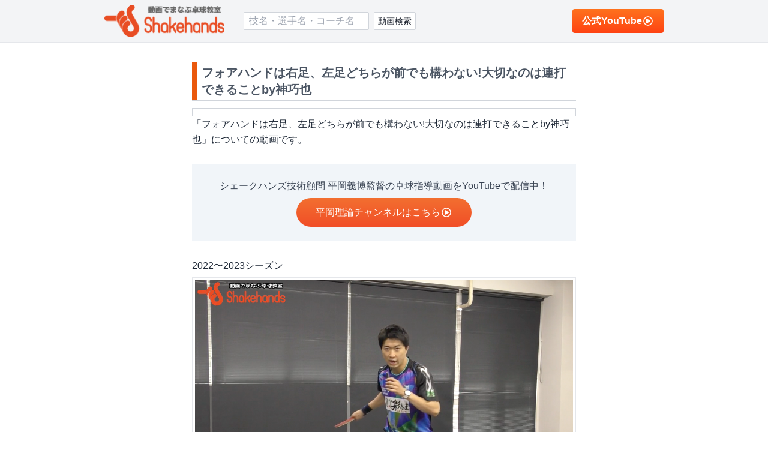

--- FILE ---
content_type: text/html; charset=utf-8
request_url: https://www.shands.jp/archives/86242
body_size: 16006
content:
<!DOCTYPE html><html lang="ja" class="scroll-smooth" prefix="og: https://ogp.me/ns#"><head><meta charSet="utf-8"/><meta name="viewport" content="width=device-width, initial-scale=1, maximum-scale=1"/><link rel="preload" as="image" href="/_next/static/media/logo.b34316f1.png" fetchPriority="high"/><link rel="preload" as="image" href="https://d1puutrcegxuaz.cloudfront.net/wp-content/uploads/2022/10/jinn_01_01.png"/><link rel="preload" as="image" href="https://d1puutrcegxuaz.cloudfront.net/wp-content/uploads/2022/10/jinn_01_02.png"/><link rel="preload" as="image" href="https://d1puutrcegxuaz.cloudfront.net/wp-content/uploads/2022/10/jinn_01_03.png"/><link rel="preload" as="image" href="https://d1puutrcegxuaz.cloudfront.net/wp-content/uploads/2022/10/jinn_01_04.png"/><link rel="stylesheet" href="/_next/static/css/cc03d75018a99760.css" data-precedence="next"/><link rel="preload" as="script" fetchPriority="low" href="/_next/static/chunks/webpack-8d3ef67583e96552.js"/><script src="/_next/static/chunks/fd9d1056-2122afb8557da03b.js" async=""></script><script src="/_next/static/chunks/8686-ebbea0a58734fc48.js" async=""></script><script src="/_next/static/chunks/main-app-863072e43f719b6f.js" async=""></script><script src="/_next/static/chunks/5878-42d671e86f22aea3.js" async=""></script><script src="/_next/static/chunks/2972-27d07fac125bfa0e.js" async=""></script><script src="/_next/static/chunks/9135-41d783d2c6bf3ce5.js" async=""></script><script src="/_next/static/chunks/5862-e5e80eb3e338e413.js" async=""></script><script src="/_next/static/chunks/9828-38fa131a809293a1.js" async=""></script><script src="/_next/static/chunks/7048-130ce7224ba2676f.js" async=""></script><script src="/_next/static/chunks/7861-f4c17c90876f9045.js" async=""></script><script src="/_next/static/chunks/app/(other)/layout-7712b7deb3cdc245.js" async=""></script><script src="/_next/static/chunks/3632-9e2ce5c08df1648f.js" async=""></script><script src="/_next/static/chunks/4191-f967d093f497c167.js" async=""></script><script src="/_next/static/chunks/app/(other)/archives/%5Bid%5D/page-ced5a4877a77dc5f.js" async=""></script><script src="/_next/static/chunks/6392-425ab937aa2aad49.js" async=""></script><script src="/_next/static/chunks/app/layout-e374af2724a34224.js" async=""></script><title>フォアハンドは右足、左足どちらが前でも構わない!大切なのは連打できることby神巧也 | 卓球動画 シェークハンズ</title><meta name="description" content="2022〜2023シーズン ドイツブンデスリーグ 1部で活躍中の神選手が フォアハンドの秘訣教えます"/><link rel="canonical" href="https://www.shands.jp/archives/86242"/><meta name="apple-mobile-web-app-capable" content="yes"/><meta name="apple-mobile-web-app-title" content="シェークハンズ"/><meta name="apple-mobile-web-app-status-bar-style" content="default"/><meta property="og:title" content="フォアハンドは右足、左足どちらが前でも構わない!大切なのは連打できることby神巧也 | 卓球動画 シェークハンズ"/><meta property="og:description" content="2022〜2023シーズン ドイツブンデスリーグ 1部で活躍中の神選手が フォアハンドの秘訣教えます"/><meta property="og:url" content="https://www.shands.jp/archives/86242"/><meta property="og:site_name" content="動画でまなぶ卓球 シェークハンズ"/><meta property="og:locale" content="ja_JP"/><meta property="og:image" content="https://d1puutrcegxuaz.cloudfront.net/wp-content/uploads/2022/10/jinn_01_i.png"/><meta property="og:type" content="website"/><meta name="twitter:card" content="summary_large_image"/><meta name="twitter:title" content="フォアハンドは右足、左足どちらが前でも構わない!大切なのは連打できることby神巧也 | 卓球動画 シェークハンズ"/><meta name="twitter:description" content="2022〜2023シーズン ドイツブンデスリーグ 1部で活躍中の神選手が フォアハンドの秘訣教えます"/><meta name="twitter:image" content="https://d1puutrcegxuaz.cloudfront.net/wp-content/uploads/2022/10/jinn_01_i.png"/><link rel="icon" href="/favicon.ico"/><link rel="apple-touch-icon" href="/_next/static/media/apple-touch-icon.65cbe93b.png"/><link rel="icon" href="/_next/static/media/android-chrome-256x256.2fabdf35.png" type="image/png"/><script src="/_next/static/chunks/polyfills-42372ed130431b0a.js" noModule=""></script></head><body><style data-emotion="css-global 1b7scut">:host,:root,[data-theme]{--chakra-ring-inset:var(--chakra-empty,/*!*/ /*!*/);--chakra-ring-offset-width:0px;--chakra-ring-offset-color:#fff;--chakra-ring-color:rgba(66, 153, 225, 0.6);--chakra-ring-offset-shadow:0 0 #0000;--chakra-ring-shadow:0 0 #0000;--chakra-space-x-reverse:0;--chakra-space-y-reverse:0;--chakra-colors-transparent:transparent;--chakra-colors-current:currentColor;--chakra-colors-black:#000000;--chakra-colors-white:#FFFFFF;--chakra-colors-whiteAlpha-50:rgba(255, 255, 255, 0.04);--chakra-colors-whiteAlpha-100:rgba(255, 255, 255, 0.06);--chakra-colors-whiteAlpha-200:rgba(255, 255, 255, 0.08);--chakra-colors-whiteAlpha-300:rgba(255, 255, 255, 0.16);--chakra-colors-whiteAlpha-400:rgba(255, 255, 255, 0.24);--chakra-colors-whiteAlpha-500:rgba(255, 255, 255, 0.36);--chakra-colors-whiteAlpha-600:rgba(255, 255, 255, 0.48);--chakra-colors-whiteAlpha-700:rgba(255, 255, 255, 0.64);--chakra-colors-whiteAlpha-800:rgba(255, 255, 255, 0.80);--chakra-colors-whiteAlpha-900:rgba(255, 255, 255, 0.92);--chakra-colors-blackAlpha-50:rgba(0, 0, 0, 0.04);--chakra-colors-blackAlpha-100:rgba(0, 0, 0, 0.06);--chakra-colors-blackAlpha-200:rgba(0, 0, 0, 0.08);--chakra-colors-blackAlpha-300:rgba(0, 0, 0, 0.16);--chakra-colors-blackAlpha-400:rgba(0, 0, 0, 0.24);--chakra-colors-blackAlpha-500:rgba(0, 0, 0, 0.36);--chakra-colors-blackAlpha-600:rgba(0, 0, 0, 0.48);--chakra-colors-blackAlpha-700:rgba(0, 0, 0, 0.64);--chakra-colors-blackAlpha-800:rgba(0, 0, 0, 0.80);--chakra-colors-blackAlpha-900:rgba(0, 0, 0, 0.92);--chakra-colors-gray-50:#F7FAFC;--chakra-colors-gray-100:#EDF2F7;--chakra-colors-gray-200:#E2E8F0;--chakra-colors-gray-300:#CBD5E0;--chakra-colors-gray-400:#A0AEC0;--chakra-colors-gray-500:#718096;--chakra-colors-gray-600:#4A5568;--chakra-colors-gray-700:#2D3748;--chakra-colors-gray-800:#1A202C;--chakra-colors-gray-900:#171923;--chakra-colors-red-50:#FFF5F5;--chakra-colors-red-100:#FED7D7;--chakra-colors-red-200:#FEB2B2;--chakra-colors-red-300:#FC8181;--chakra-colors-red-400:#F56565;--chakra-colors-red-500:#E53E3E;--chakra-colors-red-600:#C53030;--chakra-colors-red-700:#9B2C2C;--chakra-colors-red-800:#822727;--chakra-colors-red-900:#63171B;--chakra-colors-orange-50:#FFFAF0;--chakra-colors-orange-100:#FEEBC8;--chakra-colors-orange-200:#FBD38D;--chakra-colors-orange-300:#F6AD55;--chakra-colors-orange-400:#ED8936;--chakra-colors-orange-500:#DD6B20;--chakra-colors-orange-600:#C05621;--chakra-colors-orange-700:#9C4221;--chakra-colors-orange-800:#7B341E;--chakra-colors-orange-900:#652B19;--chakra-colors-yellow-50:#FFFFF0;--chakra-colors-yellow-100:#FEFCBF;--chakra-colors-yellow-200:#FAF089;--chakra-colors-yellow-300:#F6E05E;--chakra-colors-yellow-400:#ECC94B;--chakra-colors-yellow-500:#D69E2E;--chakra-colors-yellow-600:#B7791F;--chakra-colors-yellow-700:#975A16;--chakra-colors-yellow-800:#744210;--chakra-colors-yellow-900:#5F370E;--chakra-colors-green-50:#F0FFF4;--chakra-colors-green-100:#C6F6D5;--chakra-colors-green-200:#9AE6B4;--chakra-colors-green-300:#68D391;--chakra-colors-green-400:#48BB78;--chakra-colors-green-500:#38A169;--chakra-colors-green-600:#2F855A;--chakra-colors-green-700:#276749;--chakra-colors-green-800:#22543D;--chakra-colors-green-900:#1C4532;--chakra-colors-teal-50:#E6FFFA;--chakra-colors-teal-100:#B2F5EA;--chakra-colors-teal-200:#81E6D9;--chakra-colors-teal-300:#4FD1C5;--chakra-colors-teal-400:#38B2AC;--chakra-colors-teal-500:#319795;--chakra-colors-teal-600:#2C7A7B;--chakra-colors-teal-700:#285E61;--chakra-colors-teal-800:#234E52;--chakra-colors-teal-900:#1D4044;--chakra-colors-blue-50:#ebf8ff;--chakra-colors-blue-100:#bee3f8;--chakra-colors-blue-200:#90cdf4;--chakra-colors-blue-300:#63b3ed;--chakra-colors-blue-400:#4299e1;--chakra-colors-blue-500:#3182ce;--chakra-colors-blue-600:#2b6cb0;--chakra-colors-blue-700:#2c5282;--chakra-colors-blue-800:#2a4365;--chakra-colors-blue-900:#1A365D;--chakra-colors-cyan-50:#EDFDFD;--chakra-colors-cyan-100:#C4F1F9;--chakra-colors-cyan-200:#9DECF9;--chakra-colors-cyan-300:#76E4F7;--chakra-colors-cyan-400:#0BC5EA;--chakra-colors-cyan-500:#00B5D8;--chakra-colors-cyan-600:#00A3C4;--chakra-colors-cyan-700:#0987A0;--chakra-colors-cyan-800:#086F83;--chakra-colors-cyan-900:#065666;--chakra-colors-purple-50:#FAF5FF;--chakra-colors-purple-100:#E9D8FD;--chakra-colors-purple-200:#D6BCFA;--chakra-colors-purple-300:#B794F4;--chakra-colors-purple-400:#9F7AEA;--chakra-colors-purple-500:#805AD5;--chakra-colors-purple-600:#6B46C1;--chakra-colors-purple-700:#553C9A;--chakra-colors-purple-800:#44337A;--chakra-colors-purple-900:#322659;--chakra-colors-pink-50:#FFF5F7;--chakra-colors-pink-100:#FED7E2;--chakra-colors-pink-200:#FBB6CE;--chakra-colors-pink-300:#F687B3;--chakra-colors-pink-400:#ED64A6;--chakra-colors-pink-500:#D53F8C;--chakra-colors-pink-600:#B83280;--chakra-colors-pink-700:#97266D;--chakra-colors-pink-800:#702459;--chakra-colors-pink-900:#521B41;--chakra-colors-linkedin-50:#E8F4F9;--chakra-colors-linkedin-100:#CFEDFB;--chakra-colors-linkedin-200:#9BDAF3;--chakra-colors-linkedin-300:#68C7EC;--chakra-colors-linkedin-400:#34B3E4;--chakra-colors-linkedin-500:#00A0DC;--chakra-colors-linkedin-600:#008CC9;--chakra-colors-linkedin-700:#0077B5;--chakra-colors-linkedin-800:#005E93;--chakra-colors-linkedin-900:#004471;--chakra-colors-facebook-50:#E8F4F9;--chakra-colors-facebook-100:#D9DEE9;--chakra-colors-facebook-200:#B7C2DA;--chakra-colors-facebook-300:#6482C0;--chakra-colors-facebook-400:#4267B2;--chakra-colors-facebook-500:#385898;--chakra-colors-facebook-600:#314E89;--chakra-colors-facebook-700:#29487D;--chakra-colors-facebook-800:#223B67;--chakra-colors-facebook-900:#1E355B;--chakra-colors-messenger-50:#D0E6FF;--chakra-colors-messenger-100:#B9DAFF;--chakra-colors-messenger-200:#A2CDFF;--chakra-colors-messenger-300:#7AB8FF;--chakra-colors-messenger-400:#2E90FF;--chakra-colors-messenger-500:#0078FF;--chakra-colors-messenger-600:#0063D1;--chakra-colors-messenger-700:#0052AC;--chakra-colors-messenger-800:#003C7E;--chakra-colors-messenger-900:#002C5C;--chakra-colors-whatsapp-50:#dffeec;--chakra-colors-whatsapp-100:#b9f5d0;--chakra-colors-whatsapp-200:#90edb3;--chakra-colors-whatsapp-300:#65e495;--chakra-colors-whatsapp-400:#3cdd78;--chakra-colors-whatsapp-500:#22c35e;--chakra-colors-whatsapp-600:#179848;--chakra-colors-whatsapp-700:#0c6c33;--chakra-colors-whatsapp-800:#01421c;--chakra-colors-whatsapp-900:#001803;--chakra-colors-twitter-50:#E5F4FD;--chakra-colors-twitter-100:#C8E9FB;--chakra-colors-twitter-200:#A8DCFA;--chakra-colors-twitter-300:#83CDF7;--chakra-colors-twitter-400:#57BBF5;--chakra-colors-twitter-500:#1DA1F2;--chakra-colors-twitter-600:#1A94DA;--chakra-colors-twitter-700:#1681BF;--chakra-colors-twitter-800:#136B9E;--chakra-colors-twitter-900:#0D4D71;--chakra-colors-telegram-50:#E3F2F9;--chakra-colors-telegram-100:#C5E4F3;--chakra-colors-telegram-200:#A2D4EC;--chakra-colors-telegram-300:#7AC1E4;--chakra-colors-telegram-400:#47A9DA;--chakra-colors-telegram-500:#0088CC;--chakra-colors-telegram-600:#007AB8;--chakra-colors-telegram-700:#006BA1;--chakra-colors-telegram-800:#005885;--chakra-colors-telegram-900:#003F5E;--chakra-borders-none:0;--chakra-borders-1px:1px solid;--chakra-borders-2px:2px solid;--chakra-borders-4px:4px solid;--chakra-borders-8px:8px solid;--chakra-fonts-heading:-apple-system,BlinkMacSystemFont,"Segoe UI",Helvetica,Arial,sans-serif,"Apple Color Emoji","Segoe UI Emoji","Segoe UI Symbol";--chakra-fonts-body:-apple-system,BlinkMacSystemFont,"Segoe UI",Helvetica,Arial,sans-serif,"Apple Color Emoji","Segoe UI Emoji","Segoe UI Symbol";--chakra-fonts-mono:SFMono-Regular,Menlo,Monaco,Consolas,"Liberation Mono","Courier New",monospace;--chakra-fontSizes-3xs:0.45rem;--chakra-fontSizes-2xs:0.625rem;--chakra-fontSizes-xs:0.75rem;--chakra-fontSizes-sm:0.875rem;--chakra-fontSizes-md:1rem;--chakra-fontSizes-lg:1.125rem;--chakra-fontSizes-xl:1.25rem;--chakra-fontSizes-2xl:1.5rem;--chakra-fontSizes-3xl:1.875rem;--chakra-fontSizes-4xl:2.25rem;--chakra-fontSizes-5xl:3rem;--chakra-fontSizes-6xl:3.75rem;--chakra-fontSizes-7xl:4.5rem;--chakra-fontSizes-8xl:6rem;--chakra-fontSizes-9xl:8rem;--chakra-fontWeights-hairline:100;--chakra-fontWeights-thin:200;--chakra-fontWeights-light:300;--chakra-fontWeights-normal:400;--chakra-fontWeights-medium:500;--chakra-fontWeights-semibold:600;--chakra-fontWeights-bold:700;--chakra-fontWeights-extrabold:800;--chakra-fontWeights-black:900;--chakra-letterSpacings-tighter:-0.05em;--chakra-letterSpacings-tight:-0.025em;--chakra-letterSpacings-normal:0;--chakra-letterSpacings-wide:0.025em;--chakra-letterSpacings-wider:0.05em;--chakra-letterSpacings-widest:0.1em;--chakra-lineHeights-3:.75rem;--chakra-lineHeights-4:1rem;--chakra-lineHeights-5:1.25rem;--chakra-lineHeights-6:1.5rem;--chakra-lineHeights-7:1.75rem;--chakra-lineHeights-8:2rem;--chakra-lineHeights-9:2.25rem;--chakra-lineHeights-10:2.5rem;--chakra-lineHeights-normal:normal;--chakra-lineHeights-none:1;--chakra-lineHeights-shorter:1.25;--chakra-lineHeights-short:1.375;--chakra-lineHeights-base:1.5;--chakra-lineHeights-tall:1.625;--chakra-lineHeights-taller:2;--chakra-radii-none:0;--chakra-radii-sm:0.125rem;--chakra-radii-base:0.25rem;--chakra-radii-md:0.375rem;--chakra-radii-lg:0.5rem;--chakra-radii-xl:0.75rem;--chakra-radii-2xl:1rem;--chakra-radii-3xl:1.5rem;--chakra-radii-full:9999px;--chakra-space-1:0.25rem;--chakra-space-2:0.5rem;--chakra-space-3:0.75rem;--chakra-space-4:1rem;--chakra-space-5:1.25rem;--chakra-space-6:1.5rem;--chakra-space-7:1.75rem;--chakra-space-8:2rem;--chakra-space-9:2.25rem;--chakra-space-10:2.5rem;--chakra-space-12:3rem;--chakra-space-14:3.5rem;--chakra-space-16:4rem;--chakra-space-20:5rem;--chakra-space-24:6rem;--chakra-space-28:7rem;--chakra-space-32:8rem;--chakra-space-36:9rem;--chakra-space-40:10rem;--chakra-space-44:11rem;--chakra-space-48:12rem;--chakra-space-52:13rem;--chakra-space-56:14rem;--chakra-space-60:15rem;--chakra-space-64:16rem;--chakra-space-72:18rem;--chakra-space-80:20rem;--chakra-space-96:24rem;--chakra-space-px:1px;--chakra-space-0-5:0.125rem;--chakra-space-1-5:0.375rem;--chakra-space-2-5:0.625rem;--chakra-space-3-5:0.875rem;--chakra-shadows-xs:0 0 0 1px rgba(0, 0, 0, 0.05);--chakra-shadows-sm:0 1px 2px 0 rgba(0, 0, 0, 0.05);--chakra-shadows-base:0 1px 3px 0 rgba(0, 0, 0, 0.1),0 1px 2px 0 rgba(0, 0, 0, 0.06);--chakra-shadows-md:0 4px 6px -1px rgba(0, 0, 0, 0.1),0 2px 4px -1px rgba(0, 0, 0, 0.06);--chakra-shadows-lg:0 10px 15px -3px rgba(0, 0, 0, 0.1),0 4px 6px -2px rgba(0, 0, 0, 0.05);--chakra-shadows-xl:0 20px 25px -5px rgba(0, 0, 0, 0.1),0 10px 10px -5px rgba(0, 0, 0, 0.04);--chakra-shadows-2xl:0 25px 50px -12px rgba(0, 0, 0, 0.25);--chakra-shadows-outline:0 0 0 3px rgba(66, 153, 225, 0.6);--chakra-shadows-inner:inset 0 2px 4px 0 rgba(0,0,0,0.06);--chakra-shadows-none:none;--chakra-shadows-dark-lg:rgba(0, 0, 0, 0.1) 0px 0px 0px 1px,rgba(0, 0, 0, 0.2) 0px 5px 10px,rgba(0, 0, 0, 0.4) 0px 15px 40px;--chakra-sizes-1:0.25rem;--chakra-sizes-2:0.5rem;--chakra-sizes-3:0.75rem;--chakra-sizes-4:1rem;--chakra-sizes-5:1.25rem;--chakra-sizes-6:1.5rem;--chakra-sizes-7:1.75rem;--chakra-sizes-8:2rem;--chakra-sizes-9:2.25rem;--chakra-sizes-10:2.5rem;--chakra-sizes-12:3rem;--chakra-sizes-14:3.5rem;--chakra-sizes-16:4rem;--chakra-sizes-20:5rem;--chakra-sizes-24:6rem;--chakra-sizes-28:7rem;--chakra-sizes-32:8rem;--chakra-sizes-36:9rem;--chakra-sizes-40:10rem;--chakra-sizes-44:11rem;--chakra-sizes-48:12rem;--chakra-sizes-52:13rem;--chakra-sizes-56:14rem;--chakra-sizes-60:15rem;--chakra-sizes-64:16rem;--chakra-sizes-72:18rem;--chakra-sizes-80:20rem;--chakra-sizes-96:24rem;--chakra-sizes-px:1px;--chakra-sizes-0-5:0.125rem;--chakra-sizes-1-5:0.375rem;--chakra-sizes-2-5:0.625rem;--chakra-sizes-3-5:0.875rem;--chakra-sizes-max:max-content;--chakra-sizes-min:min-content;--chakra-sizes-full:100%;--chakra-sizes-3xs:14rem;--chakra-sizes-2xs:16rem;--chakra-sizes-xs:20rem;--chakra-sizes-sm:24rem;--chakra-sizes-md:28rem;--chakra-sizes-lg:32rem;--chakra-sizes-xl:36rem;--chakra-sizes-2xl:42rem;--chakra-sizes-3xl:48rem;--chakra-sizes-4xl:56rem;--chakra-sizes-5xl:64rem;--chakra-sizes-6xl:72rem;--chakra-sizes-7xl:80rem;--chakra-sizes-8xl:90rem;--chakra-sizes-prose:60ch;--chakra-sizes-container-sm:640px;--chakra-sizes-container-md:768px;--chakra-sizes-container-lg:1024px;--chakra-sizes-container-xl:1280px;--chakra-zIndices-hide:-1;--chakra-zIndices-auto:auto;--chakra-zIndices-base:0;--chakra-zIndices-docked:10;--chakra-zIndices-dropdown:1000;--chakra-zIndices-sticky:1100;--chakra-zIndices-banner:1200;--chakra-zIndices-overlay:1300;--chakra-zIndices-modal:1400;--chakra-zIndices-popover:1500;--chakra-zIndices-skipLink:1600;--chakra-zIndices-toast:1700;--chakra-zIndices-tooltip:1800;--chakra-transition-property-common:background-color,border-color,color,fill,stroke,opacity,box-shadow,transform;--chakra-transition-property-colors:background-color,border-color,color,fill,stroke;--chakra-transition-property-dimensions:width,height;--chakra-transition-property-position:left,right,top,bottom;--chakra-transition-property-background:background-color,background-image,background-position;--chakra-transition-easing-ease-in:cubic-bezier(0.4, 0, 1, 1);--chakra-transition-easing-ease-out:cubic-bezier(0, 0, 0.2, 1);--chakra-transition-easing-ease-in-out:cubic-bezier(0.4, 0, 0.2, 1);--chakra-transition-duration-ultra-fast:50ms;--chakra-transition-duration-faster:100ms;--chakra-transition-duration-fast:150ms;--chakra-transition-duration-normal:200ms;--chakra-transition-duration-slow:300ms;--chakra-transition-duration-slower:400ms;--chakra-transition-duration-ultra-slow:500ms;--chakra-blur-none:0;--chakra-blur-sm:4px;--chakra-blur-base:8px;--chakra-blur-md:12px;--chakra-blur-lg:16px;--chakra-blur-xl:24px;--chakra-blur-2xl:40px;--chakra-blur-3xl:64px;--chakra-breakpoints-base:0em;--chakra-breakpoints-sm:30em;--chakra-breakpoints-md:48em;--chakra-breakpoints-lg:62em;--chakra-breakpoints-xl:80em;--chakra-breakpoints-2xl:96em;}.chakra-ui-light :host:not([data-theme]),.chakra-ui-light :root:not([data-theme]),.chakra-ui-light [data-theme]:not([data-theme]),[data-theme=light] :host:not([data-theme]),[data-theme=light] :root:not([data-theme]),[data-theme=light] [data-theme]:not([data-theme]),:host[data-theme=light],:root[data-theme=light],[data-theme][data-theme=light]{--chakra-colors-chakra-body-text:var(--chakra-colors-gray-800);--chakra-colors-chakra-body-bg:var(--chakra-colors-white);--chakra-colors-chakra-border-color:var(--chakra-colors-gray-200);--chakra-colors-chakra-inverse-text:var(--chakra-colors-white);--chakra-colors-chakra-subtle-bg:var(--chakra-colors-gray-100);--chakra-colors-chakra-subtle-text:var(--chakra-colors-gray-600);--chakra-colors-chakra-placeholder-color:var(--chakra-colors-gray-500);}.chakra-ui-dark :host:not([data-theme]),.chakra-ui-dark :root:not([data-theme]),.chakra-ui-dark [data-theme]:not([data-theme]),[data-theme=dark] :host:not([data-theme]),[data-theme=dark] :root:not([data-theme]),[data-theme=dark] [data-theme]:not([data-theme]),:host[data-theme=dark],:root[data-theme=dark],[data-theme][data-theme=dark]{--chakra-colors-chakra-body-text:var(--chakra-colors-whiteAlpha-900);--chakra-colors-chakra-body-bg:var(--chakra-colors-gray-800);--chakra-colors-chakra-border-color:var(--chakra-colors-whiteAlpha-300);--chakra-colors-chakra-inverse-text:var(--chakra-colors-gray-800);--chakra-colors-chakra-subtle-bg:var(--chakra-colors-gray-700);--chakra-colors-chakra-subtle-text:var(--chakra-colors-gray-400);--chakra-colors-chakra-placeholder-color:var(--chakra-colors-whiteAlpha-400);}</style><style data-emotion="css-global 7vw66x">:root,:host{--chakra-vh:100vh;}@supports (height: -webkit-fill-available){:root,:host{--chakra-vh:-webkit-fill-available;}}@supports (height: -moz-fill-available){:root,:host{--chakra-vh:-moz-fill-available;}}@supports (height: 100dvh){:root,:host{--chakra-vh:100dvh;}}</style><style data-emotion="css-global 1cgn62j">body{font-family:var(--chakra-fonts-body);color:var(--chakra-colors-chakra-body-text);background:var(--chakra-colors-chakra-body-bg);transition-property:background-color;transition-duration:var(--chakra-transition-duration-normal);line-height:var(--chakra-lineHeights-base);}*::-webkit-input-placeholder{color:var(--chakra-colors-chakra-placeholder-color);}*::-moz-placeholder{color:var(--chakra-colors-chakra-placeholder-color);}*:-ms-input-placeholder{color:var(--chakra-colors-chakra-placeholder-color);}*::placeholder{color:var(--chakra-colors-chakra-placeholder-color);}*,*::before,::after{border-color:var(--chakra-colors-chakra-border-color);}</style><div class="flex min-h-screen flex-col"><div class="flex-1 overflow-x-hidden"><!--$--><div class="flex min-h-screen flex-col"><header class="border-b border-solid border-gray-200 bg-gray-100 py-2"><div class="px-edge mx-auto max-w-[980px]"><div class="flex items-center justify-between"><div class="flex items-center"><div class="mr-8"><a class="block w-full max-w-[160px] md:max-w-[200px]" href="/"><img alt="動画で学ぶ卓球 シェークハンズ" fetchPriority="high" width="410" height="110" decoding="async" data-nimg="1" style="color:transparent" src="/_next/static/media/logo.b34316f1.png"/></a></div><div class="hidden md:block"><form noValidate="" class="flex items-stretch"><input type="text" placeholder="技名・選手名・コーチ名" class="mr-2 flex-1 rounded-sm border border-solid border-gray-300 bg-white px-2 outline-none" name="keyword"/><button disabled="" class="relative flex h-[30px] w-[70px] items-center justify-center rounded-sm border border-solid border-gray-300 bg-white"><span class="text-sm">動画検索</span></button></form></div></div><div class="flex items-center"><a target="_blank" class="inline-flex items-center gap-x-1 whitespace-nowrap rounded px-4 py-3 font-bold leading-none text-white hover:opacity-90 active:translate-x-[1px] active:translate-y-[1px]" style="background:linear-gradient(180deg, #FF721E 0%, #FE4313 100%)" href="https://www.youtube.com/channel/UCnoS5pVBjAxyK77sPC1e8qw/join">公式YouTube<svg aria-hidden="true" focusable="false" data-prefix="far" data-icon="play-circle" class="svg-inline--fa fa-play-circle fa-w-16 fa-fw " role="img" xmlns="http://www.w3.org/2000/svg" viewBox="0 0 512 512"><path fill="currentColor" d="M371.7 238l-176-107c-15.8-8.8-35.7 2.5-35.7 21v208c0 18.4 19.8 29.8 35.7 21l176-101c16.4-9.1 16.4-32.8 0-42zM504 256C504 119 393 8 256 8S8 119 8 256s111 248 248 248 248-111 248-248zm-448 0c0-110.5 89.5-200 200-200s200 89.5 200 200-89.5 200-200 200S56 366.5 56 256z"></path></svg></a></div></div><div class="mt-2 md:hidden"><form noValidate="" class="flex items-stretch"><input type="text" placeholder="技名・選手名・コーチ名" class="mr-2 flex-1 rounded-sm border border-solid border-gray-300 bg-white px-2 outline-none" name="keyword"/><button disabled="" class="relative flex h-[30px] w-[70px] items-center justify-center rounded-sm border border-solid border-gray-300 bg-white"><span class="text-sm">動画検索</span></button></form></div></div></header><div class="flex-1 overflow-x-hidden"><div class="px-edge mx-auto max-w-[980px]"><div class="py-3 md:py-8"><div class="flex mx-auto max-w-screen-sm"><div class="w-full"><div class="mb-3 w-full border-b border-solid border-gray-300"><div class="flex w-full items-center justify-between"><h1 class="border-l-8 border-solid px-2 py-1 text-xl font-semibold text-gray-600 border-orange-600">フォアハンドは右足、左足どちらが前でも構わない!大切なのは連打できることby神巧也</h1></div></div><div><div class="flex w-full flex-col gap-y-6"><div class="w-full border border-solid border-gray-300 p-1.5"><div class="relative aspect-video w-full bg-gray-100"><img alt="フォアハンドは右足、左足どちらが前でも構わない!大切なのは連打できることby神巧也" loading="lazy" decoding="async" data-nimg="fill" class="object-cover" style="position:absolute;height:100%;width:100%;left:0;top:0;right:0;bottom:0;color:transparent" src="https://d1puutrcegxuaz.cloudfront.net/wp-content/uploads/2022/10/jinn_01_i.png"/></div></div><div><p class="mb-2 text-base leading-relaxed text-gray-800">「<!-- -->フォアハンドは右足、左足どちらが前でも構わない!大切なのは連打できることby神巧也<!-- -->」についての動画です。</p><div class="mb-2"><div class="aspect-video bg-gray-200"></div></div><div class="mt-7 flex flex-col items-center bg-slate-100 px-4 py-6 mb-7"><p class="text-center text-base text-gray-700">シェークハンズ技術顧問 平岡義博監督の卓球指導動画をYouTubeで配信中！</p><a target="_blank" style="background:linear-gradient(180deg, #F36F30 0%, #F14E27 100%)" class="mt-2 flex items-center justify-center gap-x-1 rounded-full px-8 py-4 text-base leading-none text-white no-underline hover:opacity-90" href="https://www.youtube.com/channel/UCnoS5pVBjAxyK77sPC1e8qw/join">平岡理論チャンネルはこちら<svg aria-hidden="true" focusable="false" data-prefix="far" data-icon="play-circle" class="svg-inline--fa fa-play-circle fa-w-16 fa-fw " role="img" xmlns="http://www.w3.org/2000/svg" viewBox="0 0 512 512"><path fill="currentColor" d="M371.7 238l-176-107c-15.8-8.8-35.7 2.5-35.7 21v208c0 18.4 19.8 29.8 35.7 21l176-101c16.4-9.1 16.4-32.8 0-42zM504 256C504 119 393 8 256 8S8 119 8 256s111 248 248 248 248-111 248-248zm-448 0c0-110.5 89.5-200 200-200s200 89.5 200 200-89.5 200-200 200S56 366.5 56 256z"></path></svg></a></div><div class="mb-2 grid gap-y-3"><div><p class="block text-base leading-relaxed text-gray-800">2022〜2023シーズン</p><div class="mt-1.5 border border-solid border-gray-200 p-1"><img alt="2022〜2023シーズン" src="https://d1puutrcegxuaz.cloudfront.net/wp-content/uploads/2022/10/jinn_01_01.png" class="block w-full"/></div></div><div><p class="block text-base leading-relaxed text-gray-800">ドイツブンデスリーグ</p><div class="mt-1.5 border border-solid border-gray-200 p-1"><img alt="ドイツブンデスリーグ" src="https://d1puutrcegxuaz.cloudfront.net/wp-content/uploads/2022/10/jinn_01_02.png" class="block w-full"/></div></div><div><p class="block text-base leading-relaxed text-gray-800">1部で活躍中の神選手が</p><div class="mt-1.5 border border-solid border-gray-200 p-1"><img alt="1部で活躍中の神選手が" src="https://d1puutrcegxuaz.cloudfront.net/wp-content/uploads/2022/10/jinn_01_03.png" class="block w-full"/></div></div><div><p class="block text-base leading-relaxed text-gray-800">フォアハンドの秘訣教えます</p><div class="mt-1.5 border border-solid border-gray-200 p-1"><img alt="フォアハンドの秘訣教えます" src="https://d1puutrcegxuaz.cloudfront.net/wp-content/uploads/2022/10/jinn_01_04.png" class="block w-full"/></div></div></div><div class="mt-7 flex flex-col items-center bg-slate-100 px-4 py-6"><p class="text-center text-base text-gray-700">シェークハンズ技術顧問 平岡義博監督の卓球指導動画をYouTubeで配信中！</p><a target="_blank" style="background:linear-gradient(180deg, #F36F30 0%, #F14E27 100%)" class="mt-2 flex items-center justify-center gap-x-1 rounded-full px-8 py-4 text-base leading-none text-white no-underline hover:opacity-90" href="https://www.youtube.com/channel/UCnoS5pVBjAxyK77sPC1e8qw/join">平岡理論チャンネルはこちら<svg aria-hidden="true" focusable="false" data-prefix="far" data-icon="play-circle" class="svg-inline--fa fa-play-circle fa-w-16 fa-fw " role="img" xmlns="http://www.w3.org/2000/svg" viewBox="0 0 512 512"><path fill="currentColor" d="M371.7 238l-176-107c-15.8-8.8-35.7 2.5-35.7 21v208c0 18.4 19.8 29.8 35.7 21l176-101c16.4-9.1 16.4-32.8 0-42zM504 256C504 119 393 8 256 8S8 119 8 256s111 248 248 248 248-111 248-248zm-448 0c0-110.5 89.5-200 200-200s200 89.5 200 200-89.5 200-200 200S56 366.5 56 256z"></path></svg></a></div></div><div class="mt-2"><div class="mb-3 w-full border-b border-solid border-gray-300"><div class="flex w-full items-center justify-between"><h2 class="border-l-8 border-solid px-2 py-1 text-xl font-semibold text-gray-600 border-orange-600">おすすめ卓球レッスン動画</h2></div></div><div class="grid grid-cols-1 gap-2"><a class="flex hover:bg-gray-100 active:bg-gray-200" href="/archives/100790"><div class="relative mr-2 block aspect-video w-[190px] overflow-hidden rounded border border-gray-200"><img alt="ハーフロングをフォアドライブ!多球での練習方法。最初は易しい練習から始めようby佐藤光彦" loading="lazy" decoding="async" data-nimg="fill" class="bg-gray-100 object-cover" style="position:absolute;height:100%;width:100%;left:0;top:0;right:0;bottom:0;color:transparent" src="https://d1puutrcegxuaz.cloudfront.net/wp-content/uploads/2025/01/sato_03_i.png"/></div><div class="flex-1"><div class="mb-2 line-clamp-3 text-sm font-semibold text-gray-700">ハーフロングをフォアドライブ!多球での練習方法。最初は易しい練習から始めようby佐藤光彦</div><div class="flex flex-wrap gap-2"><div class="rounded bg-gray-100 px-2 py-0.5 text-xs font-bold text-gray-500">ドライブの打ち方</div><div class="rounded bg-gray-100 px-2 py-0.5 text-xs font-bold text-gray-500">フォアハンド(中級者向け)</div></div></div></a><a class="flex hover:bg-gray-100 active:bg-gray-200" href="/archives/100789"><div class="relative mr-2 block aspect-video w-[190px] overflow-hidden rounded border border-gray-200"><img alt="ハーフロングをフォアドライブ!手をぶつける恐怖を防ぐby佐藤光彦" loading="lazy" decoding="async" data-nimg="fill" class="bg-gray-100 object-cover" style="position:absolute;height:100%;width:100%;left:0;top:0;right:0;bottom:0;color:transparent" src="https://d1puutrcegxuaz.cloudfront.net/wp-content/uploads/2025/01/sato_02_i.png"/></div><div class="flex-1"><div class="mb-2 line-clamp-3 text-sm font-semibold text-gray-700">ハーフロングをフォアドライブ!手をぶつける恐怖を防ぐby佐藤光彦</div><div class="flex flex-wrap gap-2"><div class="rounded bg-gray-100 px-2 py-0.5 text-xs font-bold text-gray-500">ドライブの打ち方</div><div class="rounded bg-gray-100 px-2 py-0.5 text-xs font-bold text-gray-500">フォアハンド(中級者向け)</div></div></div></a><a class="flex hover:bg-gray-100 active:bg-gray-200" href="/archives/100788"><div class="relative mr-2 block aspect-video w-[190px] overflow-hidden rounded border border-gray-200"><img alt="ハーフロングをフォアドライブ!判断基準を長さではなく高さに変えてみてby佐藤光彦" loading="lazy" decoding="async" data-nimg="fill" class="bg-gray-100 object-cover" style="position:absolute;height:100%;width:100%;left:0;top:0;right:0;bottom:0;color:transparent" src="https://d1puutrcegxuaz.cloudfront.net/wp-content/uploads/2025/01/sato_01_i.png"/></div><div class="flex-1"><div class="mb-2 line-clamp-3 text-sm font-semibold text-gray-700">ハーフロングをフォアドライブ!判断基準を長さではなく高さに変えてみてby佐藤光彦</div><div class="flex flex-wrap gap-2"><div class="rounded bg-gray-100 px-2 py-0.5 text-xs font-bold text-gray-500">ドライブの打ち方</div><div class="rounded bg-gray-100 px-2 py-0.5 text-xs font-bold text-gray-500">フォアハンド(中級者向け)</div></div></div></a><a class="flex hover:bg-gray-100 active:bg-gray-200" href="/archives/100824"><div class="relative mr-2 block aspect-video w-[190px] overflow-hidden rounded border border-gray-200"><img alt="サーブにもフォアにも必要な下半身の動きby平岡義博" loading="lazy" decoding="async" data-nimg="fill" class="bg-gray-100 object-cover" style="position:absolute;height:100%;width:100%;left:0;top:0;right:0;bottom:0;color:transparent" src="https://d1puutrcegxuaz.cloudfront.net/wp-content/uploads/2025/01/hiraoka_germany_23_i.png"/></div><div class="flex-1"><div class="mb-2 line-clamp-3 text-sm font-semibold text-gray-700">サーブにもフォアにも必要な下半身の動きby平岡義博</div><div class="flex flex-wrap gap-2"><div class="rounded bg-gray-100 px-2 py-0.5 text-xs font-bold text-gray-500">サーブの打ち方</div><div class="rounded bg-gray-100 px-2 py-0.5 text-xs font-bold text-gray-500">ジュニア（小学生）</div></div></div></a><a class="flex hover:bg-gray-100 active:bg-gray-200" href="/archives/100823"><div class="relative mr-2 block aspect-video w-[190px] overflow-hidden rounded border border-gray-200"><img alt="強打に必要な手首の使い方by平岡義博" loading="lazy" decoding="async" data-nimg="fill" class="bg-gray-100 object-cover" style="position:absolute;height:100%;width:100%;left:0;top:0;right:0;bottom:0;color:transparent" src="https://d1puutrcegxuaz.cloudfront.net/wp-content/uploads/2025/01/hiraoka_germany_22_i.png"/></div><div class="flex-1"><div class="mb-2 line-clamp-3 text-sm font-semibold text-gray-700">強打に必要な手首の使い方by平岡義博</div><div class="flex flex-wrap gap-2"><div class="rounded bg-gray-100 px-2 py-0.5 text-xs font-bold text-gray-500">スマッシュの打ち方</div><div class="rounded bg-gray-100 px-2 py-0.5 text-xs font-bold text-gray-500">フォアハンド(初心者向け)</div></div></div></a></div></div></div></div></div></div><script type="application/ld+json">{"@context":"https://schema.org","description":"2022〜2023シーズン ドイツブンデスリーグ 1部で活躍中の神選手が フォアハンドの秘訣教えます","name":"フォアハンドは右足、左足どちらが前でも構わない!大切なのは連打できることby神巧也","@type":"WebPage","publisher":{"@type":"Organization","url":"https://www.shands.jp","name":"卓球動画シェークハンズ","logo":"https://www.shands.jp/_next/static/media/logo-with-bg.4df1ff82.jpg","alternateName":["シェークハンズ","Shakehands"],"founder":[{"@type":"Person","name":"小谷 彰彦"}],"sameAs":["https://twitter.com/shakehands_inc","https://www.facebook.com/shands.jp/","https://www.instagram.com/pingpong_academy/","https://www.youtube.com/channel/UCnoS5pVBjAxyK77sPC1e8qw"],"address":{"@type":"PostalAddress","addressCountry":"JP","postalCode":"106-0047","addressRegion":"東京都","addressLocality":"千代田区","streetAddress":"神田猿楽町2丁目7-17 織本ビル 1F"}},"image":"https://d1puutrcegxuaz.cloudfront.net/wp-content/uploads/2022/10/jinn_01_i.png","url":"https://www.shands.jp/archives/86242"}</script></div></div></div><div class="bg-gray-100 py-8"><div class="px-edge mx-auto max-w-[980px]"><div class="grid gap-y-12"><div><div class="mb-3 flex items-center space-x-2"><div class="text-sm font-bold leading-none text-gray-500">技術・テクニック</div></div><ul class="grid grid-cols-2 gap-x-4 gap-y-1 md:grid-cols-3 lg:grid-cols-4"><li><a class="whitespace-nowrap text-sm leading-normal text-gray-500 hover:text-gray-400" href="/keyword/largesize-ball">ラージボール</a></li><li><a class="whitespace-nowrap text-sm leading-normal text-gray-500 hover:text-gray-400" href="/keyword/smash">スマッシュ</a></li><li><a class="whitespace-nowrap text-sm leading-normal text-gray-500 hover:text-gray-400" href="/keyword/omote">表ソフト</a></li><li><a class="whitespace-nowrap text-sm leading-normal text-gray-500 hover:text-gray-400" href="/keyword/tsubudaka">粒高ラバー</a></li><li><a class="whitespace-nowrap text-sm leading-normal text-gray-500 hover:text-gray-400" href="/keyword/serve_oji">王子サーブ</a></li><li><a class="whitespace-nowrap text-sm leading-normal text-gray-500 hover:text-gray-400" href="/keyword/topspin">ドライブ</a></li><li><a class="whitespace-nowrap text-sm leading-normal text-gray-500 hover:text-gray-400" href="/keyword/chu-pen">中ペン</a></li><li><a class="whitespace-nowrap text-sm leading-normal text-gray-500 hover:text-gray-400" href="/keyword/acute_angle">AA理論（鋭角）</a></li><li><a class="whitespace-nowrap text-sm leading-normal text-gray-500 hover:text-gray-400" href="/keyword/single_practice">一人でできる練習</a></li><li><a class="whitespace-nowrap text-sm leading-normal text-gray-500 hover:text-gray-400" href="/keyword/comfortable_catch">CC理論（打点）</a></li><li><a class="whitespace-nowrap text-sm leading-normal text-gray-500 hover:text-gray-400" href="/keyword/chop_man">カットマン</a></li><li><a class="whitespace-nowrap text-sm leading-normal text-gray-500 hover:text-gray-400" href="/keyword/serve_involution">巻き込みサーブ</a></li><li><a class="whitespace-nowrap text-sm leading-normal text-gray-500 hover:text-gray-400" href="/keyword/pen">ペンホルダー</a></li><li><a class="whitespace-nowrap text-sm leading-normal text-gray-500 hover:text-gray-400" href="/keyword/training">ラケットを使わない練習</a></li><li><a class="whitespace-nowrap text-sm leading-normal text-gray-500 hover:text-gray-400" href="/keyword/spiral">スパイラル打法</a></li><li><a class="whitespace-nowrap text-sm leading-normal text-gray-500 hover:text-gray-400" href="/keyword/many_ball_practice">多球練習</a></li><li><a class="whitespace-nowrap text-sm leading-normal text-gray-500 hover:text-gray-400" href="/keyword/scapula_scope">SS理論</a></li><li><a class="whitespace-nowrap text-sm leading-normal text-gray-500 hover:text-gray-400" href="/keyword/forehand_beginner">フォアハンド（初心者向け）</a></li><li><a class="whitespace-nowrap text-sm leading-normal text-gray-500 hover:text-gray-400" href="/keyword/backdrive">バックドライブ</a></li><li><a class="whitespace-nowrap text-sm leading-normal text-gray-500 hover:text-gray-400" href="/keyword/doubles">ダブルス</a></li></ul></div><div><div class="mb-3 flex items-center space-x-2"><div class="text-sm font-bold leading-none text-gray-500">出演者</div><div><a class="flex items-center gap-x-0.5 rounded px-1 py-0.5 text-sm leading-none text-gray-600 active:bg-gray-200" href="/profiles">出演者一覧<svg aria-hidden="true" focusable="false" data-prefix="fas" data-icon="arrow-circle-right" class="svg-inline--fa fa-arrow-circle-right fa-w-16 fa-fw fa-sm text-gray-500" role="img" xmlns="http://www.w3.org/2000/svg" viewBox="0 0 512 512"><path fill="currentColor" d="M256 8c137 0 248 111 248 248S393 504 256 504 8 393 8 256 119 8 256 8zm-28.9 143.6l75.5 72.4H120c-13.3 0-24 10.7-24 24v16c0 13.3 10.7 24 24 24h182.6l-75.5 72.4c-9.7 9.3-9.9 24.8-.4 34.3l11 10.9c9.4 9.4 24.6 9.4 33.9 0L404.3 273c9.4-9.4 9.4-24.6 0-33.9L271.6 106.3c-9.4-9.4-24.6-9.4-33.9 0l-11 10.9c-9.5 9.6-9.3 25.1.4 34.4z"></path></svg></a></div></div><ul class="grid grid-cols-2 gap-x-4 gap-y-1 md:grid-cols-3 lg:grid-cols-4"><li><a class="whitespace-nowrap text-sm leading-normal text-gray-500 hover:text-gray-400" href="/profiles/hiraoka-yoshihiro">平岡 義博</a></li><li><a class="whitespace-nowrap text-sm leading-normal text-gray-500 hover:text-gray-400" href="/profiles/qiu-jianxin">邱 建新</a></li><li><a class="whitespace-nowrap text-sm leading-normal text-gray-500 hover:text-gray-400" href="/profiles/itagaki-koji">板垣 孝司</a></li><li><a class="whitespace-nowrap text-sm leading-normal text-gray-500 hover:text-gray-400" href="/fujii-takafumi">藤井 貴文</a></li><li><a class="whitespace-nowrap text-sm leading-normal text-gray-500 hover:text-gray-400" href="/hiratsuka-yoichiro">平塚 陽一郎</a></li><li><a class="whitespace-nowrap text-sm leading-normal text-gray-500 hover:text-gray-400" href="/chan-kazuhiro">張(チャン) 一博</a></li><li><a class="whitespace-nowrap text-sm leading-normal text-gray-500 hover:text-gray-400" href="/hiraya-koudai">平屋 広大</a></li><li><a class="whitespace-nowrap text-sm leading-normal text-gray-500 hover:text-gray-400" href="/morizono-masataka">森薗 政崇</a></li><li><a class="whitespace-nowrap text-sm leading-normal text-gray-500 hover:text-gray-400" href="/tsuboi-yuma">坪井 勇磨</a></li><li><a class="whitespace-nowrap text-sm leading-normal text-gray-500 hover:text-gray-400" href="/profiles/oikawa-mizuki">及川 瑞基</a></li><li><a class="whitespace-nowrap text-sm leading-normal text-gray-500 hover:text-gray-400" href="/sanbe-kouhei">三部 航平</a></li><li><a class="whitespace-nowrap text-sm leading-normal text-gray-500 hover:text-gray-400" href="/yamamoto-rei">山本 怜</a></li><li><a class="whitespace-nowrap text-sm leading-normal text-gray-500 hover:text-gray-400" href="/suzuki-rika">鈴木 李茄</a></li><li><a class="whitespace-nowrap text-sm leading-normal text-gray-500 hover:text-gray-400" href="/profiles/ando-minami">安藤 みなみ</a></li><li><a class="whitespace-nowrap text-sm leading-normal text-gray-500 hover:text-gray-400" href="/takeoka-junki">竹岡 純樹</a></li><li><a class="whitespace-nowrap text-sm leading-normal text-gray-500 hover:text-gray-400" href="/archives/16168">ビーボ</a></li><li><a class="whitespace-nowrap text-sm leading-normal text-gray-500 hover:text-gray-400" href="/moriya-tsubasa">森屋 翼</a></li><li><a class="whitespace-nowrap text-sm leading-normal text-gray-500 hover:text-gray-400" href="/so-eka">宋 恵佳</a></li><li><a class="whitespace-nowrap text-sm leading-normal text-gray-500 hover:text-gray-400" href="/yoshimura-maharu">吉村 真晴</a></li><li><a class="whitespace-nowrap text-sm leading-normal text-gray-500 hover:text-gray-400" href="/yoshimura-kazuhiro">吉村 和弘</a></li><li><a class="whitespace-nowrap text-sm leading-normal text-gray-500 hover:text-gray-400" href="/shoji-yuki">庄司有貴</a></li><li><a class="whitespace-nowrap text-sm leading-normal text-gray-500 hover:text-gray-400" href="/matsuzawa-marina">松澤 茉里奈</a></li><li><a class="whitespace-nowrap text-sm leading-normal text-gray-500 hover:text-gray-400" href="/sato-mitsuhiko">佐藤 光彦</a></li><li><a class="whitespace-nowrap text-sm leading-normal text-gray-500 hover:text-gray-400" href="/shiono-masato">塩野 真人</a></li><li><a class="whitespace-nowrap text-sm leading-normal text-gray-500 hover:text-gray-400" href="/amano-yuu">天野 優</a></li><li><a class="whitespace-nowrap text-sm leading-normal text-gray-500 hover:text-gray-400" href="/ohno-sayuri">大野 さゆり</a></li><li><a class="whitespace-nowrap text-sm leading-normal text-gray-500 hover:text-gray-400" href="/kondo-kinji">近藤 欽司</a></li><li><a class="whitespace-nowrap text-sm leading-normal text-gray-500 hover:text-gray-400" href="/morizono-miduki">森薗 美月</a></li><li><a class="whitespace-nowrap text-sm leading-normal text-gray-500 hover:text-gray-400" href="/yoshida-kaii">吉田 海偉</a></li><li><a class="whitespace-nowrap text-sm leading-normal text-gray-500 hover:text-gray-400" href="/morizono-misaki">森薗 美咲</a></li><li><a class="whitespace-nowrap text-sm leading-normal text-gray-500 hover:text-gray-400" href="/profiles/aida-satoshi">英田 理志</a></li><li><a class="whitespace-nowrap text-sm leading-normal text-gray-500 hover:text-gray-400" href="/profiles/narumoto-ayami">成本 綾海</a></li><li><a class="whitespace-nowrap text-sm leading-normal text-gray-500 hover:text-gray-400" href="/profiles/ueda-jin">上田 仁</a></li><li><a class="whitespace-nowrap text-sm leading-normal text-gray-500 hover:text-gray-400" href="/ishigaki_yuka">石垣 優香</a></li><li><a class="whitespace-nowrap text-sm leading-normal text-gray-500 hover:text-gray-400" href="/kawaguchi_yoyo">川口 陽陽</a></li></ul></div><div><div class="mb-3 flex items-center space-x-2"><div class="text-sm font-bold leading-none text-gray-500">リンク</div></div><ul class="grid grid-cols-2 gap-x-4 gap-y-1 md:grid-cols-3 lg:grid-cols-4"><li><a class="whitespace-nowrap text-sm leading-normal text-gray-500 hover:text-gray-400" href="/terms-of-use">利用規約</a></li><li><a class="whitespace-nowrap text-sm leading-normal text-gray-500 hover:text-gray-400" href="/privacy-policy">プライバシーポリシー</a></li><li><a class="whitespace-nowrap text-sm leading-normal text-gray-500 hover:text-gray-400" href="/company">運営会社</a></li></ul></div></div><div class="mt-10 text-center text-sm text-gray-600">©2013 株式会社シェークハンズ</div></div></div></div><!--/$--></div></div><span></span><span id="__chakra_env" hidden=""></span><!--$--><!--/$--><script src="/_next/static/chunks/webpack-8d3ef67583e96552.js" async=""></script><script>(self.__next_f=self.__next_f||[]).push([0]);self.__next_f.push([2,null])</script><script>self.__next_f.push([1,"1:HL[\"/_next/static/css/cc03d75018a99760.css\",\"style\"]\n"])</script><script>self.__next_f.push([1,"2:I[2846,[],\"\"]\n5:I[4707,[],\"\"]\n7:I[6423,[],\"\"]\n8:I[7583,[\"5878\",\"static/chunks/5878-42d671e86f22aea3.js\",\"2972\",\"static/chunks/2972-27d07fac125bfa0e.js\",\"9135\",\"static/chunks/9135-41d783d2c6bf3ce5.js\",\"5862\",\"static/chunks/5862-e5e80eb3e338e413.js\",\"9828\",\"static/chunks/9828-38fa131a809293a1.js\",\"7048\",\"static/chunks/7048-130ce7224ba2676f.js\",\"7861\",\"static/chunks/7861-f4c17c90876f9045.js\",\"613\",\"static/chunks/app/(other)/layout-7712b7deb3cdc245.js\"],\"default\"]\n9:I[5878,[\"5878\",\"static/chunks/5878-42d671e86f22aea3.js\",\"2972\",\"static/chunks/2972-27d07fac125bfa0e.js\",\"3632\",\"static/chunks/3632-9e2ce5c08df1648f.js\",\"4191\",\"static/chunks/4191-f967d093f497c167.js\",\"5480\",\"static/chunks/app/(other)/archives/%5Bid%5D/page-ced5a4877a77dc5f.js\"],\"Image\"]\na:I[5497,[\"5878\",\"static/chunks/5878-42d671e86f22aea3.js\",\"2972\",\"static/chunks/2972-27d07fac125bfa0e.js\",\"9135\",\"static/chunks/9135-41d783d2c6bf3ce5.js\",\"5862\",\"static/chunks/5862-e5e80eb3e338e413.js\",\"9828\",\"static/chunks/9828-38fa131a809293a1.js\",\"7048\",\"static/chunks/7048-130ce7224ba2676f.js\",\"7861\",\"static/chunks/7861-f4c17c90876f9045.js\",\"613\",\"static/chunks/app/(other)/layout-7712b7deb3cdc245.js\"],\"default\"]\nb:I[8459,[\"5878\",\"static/chunks/5878-42d671e86f22aea3.js\",\"2972\",\"static/chunks/2972-27d07fac125bfa0e.js\",\"9135\",\"static/chunks/9135-41d783d2c6bf3ce5.js\",\"5862\",\"static/chunks/5862-e5e80eb3e338e413.js\",\"9828\",\"static/chunks/9828-38fa131a809293a1.js\",\"7048\",\"static/chunks/7048-130ce7224ba2676f.js\",\"7861\",\"static/chunks/7861-f4c17c90876f9045.js\",\"613\",\"static/chunks/app/(other)/layout-7712b7deb3cdc245.js\"],\"default\"]\nc:I[8003,[\"9135\",\"static/chunks/9135-41d783d2c6bf3ce5.js\",\"5862\",\"static/chunks/5862-e5e80eb3e338e413.js\",\"7048\",\"static/chunks/7048-130ce7224ba2676f.js\",\"6392\",\"static/chunks/6392-425ab937aa2aad49.js\",\"3185\",\"static/chunks/app/layout-e374af2724a34224.js\"],\"\"]\nd:I[3262,[\"9135\",\"static/chunks/9135-41d783d2c6bf3ce5.js\",\"5862\",\"static/chunks/5862-e5e80eb3e338e413.js\",\"7048\",\"static/chunks/7048-130ce7224ba2676f.js\",\"6392\",\"static/chunks/6392-425ab937aa2"])</script><script>self.__next_f.push([1,"aad49.js\",\"3185\",\"static/chunks/app/layout-e374af2724a34224.js\"],\"default\"]\n85:\"$Sreact.suspense\"\n86:I[568,[\"9135\",\"static/chunks/9135-41d783d2c6bf3ce5.js\",\"5862\",\"static/chunks/5862-e5e80eb3e338e413.js\",\"7048\",\"static/chunks/7048-130ce7224ba2676f.js\",\"6392\",\"static/chunks/6392-425ab937aa2aad49.js\",\"3185\",\"static/chunks/app/layout-e374af2724a34224.js\"],\"default\"]\n88:I[1060,[],\"\"]\n6:[\"id\",\"86242\",\"d\"]\ne:{\"src\":\"/_next/static/media/logo.b34316f1.png\",\"height\":110,\"width\":410,\"blurDataURL\":\"[data-uri]\",\"blurWidth\":8,\"blurHeight\":2}\n10:{\"place\":\"footer_tags_list\"}\nf:{\"name\":\"click_visit_tag_page_link\",\"params\":\"$10\"}\n12:{\"place\":\"footer_tags_list\"}\n11:{\"name\":\"click_visit_tag_page_link\",\"params\":\"$12\"}\n14:{\"place\":\"footer_tags_list\"}\n13:{\"name\":\"click_visit_tag_page_link\",\"params\":\"$14\"}\n16:{\"place\":\"footer_tags_list\"}\n15:{\"name\":\"click_visit_tag_page_link\",\"params\":\"$16\"}\n18:{\"place\":\"footer_tags_list\"}\n17:{\"name\":\"click_visit_tag_page_link\",\"params\":\"$18\"}\n1a:{\"place\":\"footer_tags_list\"}\n19:{\"name\":\"click_visit_tag_page_link\",\"params\":\"$1a\"}\n1c:{\"place\":\"footer_tags_list\"}\n1b:{\"name\":\"click_visit_tag_page_link\",\"params\":\"$1c\"}\n1e:{\"place\":\"footer_tags_list\"}\n1d:{\"name\":\"click_visit_tag_page_link\",\"params\":\"$1e\"}\n20:{\"place\":\"footer_tags_list\"}\n1f:{\"name\":\"click_visit_tag_page_link\",\"params\":\"$20\"}\n22:{\"place\":\"footer_tags_list\"}\n21:{\"name\":\"click_visit_tag_page_link\",\"params\":\"$22\"}\n24:{\"place\":\"footer_tags_list\"}\n23:{\"name\":\"click_visit_tag_page_link\",\"params\":\"$24\"}\n26:{\"place\":\"footer_tags_list\"}\n25:{\"name\":\"click_visit_tag_page_link\",\"params\":\"$26\"}\n28:{\"place\":\"footer_tags_list\"}\n27:{\"name\":\"click_visit_tag_page_link\",\"params\":\"$28\"}\n2a:{\"place\":\"footer_tags_list\"}\n29:{\"name\":\"click_visit_tag_page_link\",\"params\":\"$2a\"}\n2c:{\"place\":\"footer_tags_list\"}\n2b:{\"name\":\"click_visit_tag_page_link\",\"para"])</script><script>self.__next_f.push([1,"ms\":\"$2c\"}\n2e:{\"place\":\"footer_tags_list\"}\n2d:{\"name\":\"click_visit_tag_page_link\",\"params\":\"$2e\"}\n30:{\"place\":\"footer_tags_list\"}\n2f:{\"name\":\"click_visit_tag_page_link\",\"params\":\"$30\"}\n32:{\"place\":\"footer_tags_list\"}\n31:{\"name\":\"click_visit_tag_page_link\",\"params\":\"$32\"}\n34:{\"place\":\"footer_tags_list\"}\n33:{\"name\":\"click_visit_tag_page_link\",\"params\":\"$34\"}\n36:{\"place\":\"footer_tags_list\"}\n35:{\"name\":\"click_visit_tag_page_link\",\"params\":\"$36\"}\n38:{\"place\":\"footer_tags_list\"}\n37:{\"name\":\"click_visit_profiles_page_link\",\"params\":\"$38\"}\n3a:{\"slug\":\"hiraoka-yoshihiro\",\"place\":\"footer_tags_list\"}\n39:{\"name\":\"click_visit_profile_page_link\",\"params\":\"$3a\"}\n3c:{\"slug\":\"qiu-jianxin\",\"place\":\"footer_tags_list\"}\n3b:{\"name\":\"click_visit_profile_page_link\",\"params\":\"$3c\"}\n3e:{\"slug\":\"itagaki-koji\",\"place\":\"footer_tags_list\"}\n3d:{\"name\":\"click_visit_profile_page_link\",\"params\":\"$3e\"}\n40:{\"place\":\"footer_tags_list\"}\n3f:{\"name\":\"click_visit_static_page_link\",\"params\":\"$40\"}\n42:{\"place\":\"footer_tags_list\"}\n41:{\"name\":\"click_visit_static_page_link\",\"params\":\"$42\"}\n44:{\"place\":\"footer_tags_list\"}\n43:{\"name\":\"click_visit_static_page_link\",\"params\":\"$44\"}\n46:{\"place\":\"footer_tags_list\"}\n45:{\"name\":\"click_visit_static_page_link\",\"params\":\"$46\"}\n48:{\"place\":\"footer_tags_list\"}\n47:{\"name\":\"click_visit_static_page_link\",\"params\":\"$48\"}\n4a:{\"place\":\"footer_tags_list\"}\n49:{\"name\":\"click_visit_static_page_link\",\"params\":\"$4a\"}\n4c:{\"slug\":\"oikawa-mizuki\",\"place\":\"footer_tags_list\"}\n4b:{\"name\":\"click_visit_profile_page_link\",\"params\":\"$4c\"}\n4e:{\"place\":\"footer_tags_list\"}\n4d:{\"name\":\"click_visit_static_page_link\",\"params\":\"$4e\"}\n50:{\"place\":\"footer_tags_list\"}\n4f:{\"name\":\"click_visit_static_page_link\",\"params\":\"$50\"}\n52:{\"place\":\"footer_tags_list\"}\n51:{\"name\":\"click_visit_static_page_link\",\"params\":\"$52\"}\n54:{\"slug\":\"ando-minami\",\"place\":\"footer_tags_list\"}\n53:{\"name\":\"click_visit_profile_page_link\",\"params\":\"$54\"}\n56:{\"place\":\"footer_tags_list\"}\n55:{\"name\":\"click_visit_static_page_link\",\"params\":\"$56\"}\n58:{\"place\":\"footer_tags_list\"}\n57:{\"name"])</script><script>self.__next_f.push([1,"\":\"click_visit_post_page_link\",\"params\":\"$58\"}\n5a:{\"place\":\"footer_tags_list\"}\n59:{\"name\":\"click_visit_static_page_link\",\"params\":\"$5a\"}\n5c:{\"place\":\"footer_tags_list\"}\n5b:{\"name\":\"click_visit_static_page_link\",\"params\":\"$5c\"}\n5e:{\"place\":\"footer_tags_list\"}\n5d:{\"name\":\"click_visit_static_page_link\",\"params\":\"$5e\"}\n60:{\"place\":\"footer_tags_list\"}\n5f:{\"name\":\"click_visit_static_page_link\",\"params\":\"$60\"}\n62:{\"place\":\"footer_tags_list\"}\n61:{\"name\":\"click_visit_static_page_link\",\"params\":\"$62\"}\n64:{\"place\":\"footer_tags_list\"}\n63:{\"name\":\"click_visit_static_page_link\",\"params\":\"$64\"}\n66:{\"place\":\"footer_tags_list\"}\n65:{\"name\":\"click_visit_static_page_link\",\"params\":\"$66\"}\n68:{\"place\":\"footer_tags_list\"}\n67:{\"name\":\"click_visit_static_page_link\",\"params\":\"$68\"}\n6a:{\"place\":\"footer_tags_list\"}\n69:{\"name\":\"click_visit_static_page_link\",\"params\":\"$6a\"}\n6c:{\"place\":\"footer_tags_list\"}\n6b:{\"name\":\"click_visit_static_page_link\",\"params\":\"$6c\"}\n6e:{\"place\":\"footer_tags_list\"}\n6d:{\"name\":\"click_visit_static_page_link\",\"params\":\"$6e\"}\n70:{\"place\":\"footer_tags_list\"}\n6f:{\"name\":\"click_visit_static_page_link\",\"params\":\"$70\"}\n72:{\"place\":\"footer_tags_list\"}\n71:{\"name\":\"click_visit_static_page_link\",\"params\":\"$72\"}\n74:{\"place\":\"footer_tags_list\"}\n73:{\"name\":\"click_visit_static_page_link\",\"params\":\"$74\"}\n76:{\"slug\":\"aida-satoshi\",\"place\":\"footer_tags_list\"}\n75:{\"name\":\"click_visit_profile_page_link\",\"params\":\"$76\"}\n78:{\"slug\":\"narumoto-ayami\",\"place\":\"footer_tags_list\"}\n77:{\"name\":\"click_visit_profile_page_link\",\"params\":\"$78\"}\n7a:{\"slug\":\"ueda-jin\",\"place\":\"footer_tags_list\"}\n79:{\"name\":\"click_visit_profile_page_link\",\"params\":\"$7a\"}\n7c:{\"place\":\"footer_tags_list\"}\n7b:{\"name\":\"click_visit_static_page_link\",\"params\":\"$7c\"}\n7e:{\"place\":\"footer_tags_list\"}\n7d:{\"name\":\"click_visit_static_page_link\",\"params\":\"$7e\"}\n80:{\"place\":\"footer_tags_list\"}\n7f:{\"name\":\"click_visit_static_page_link\",\"params\":\"$80\"}\n82:{\"place\":\"footer_tags_list\"}\n81:{\"name\":\"click_visit_static_page_link\",\"params\":\"$82\"}\n84:{\"place\":\"footer_tags_list\"}\n83:{\"name\":\""])</script><script>self.__next_f.push([1,"click_visit_static_page_link\",\"params\":\"$84\"}\n89:[]\n"])</script><script>self.__next_f.push([1,"0:[\"$\",\"$L2\",null,{\"buildId\":\"zy1M0b-_m1EdFrvtTCqcN\",\"assetPrefix\":\"\",\"urlParts\":[\"\",\"archives\",\"86242\"],\"initialTree\":[\"\",{\"children\":[\"(other)\",{\"children\":[\"archives\",{\"children\":[[\"id\",\"86242\",\"d\"],{\"children\":[\"__PAGE__\",{}]}]}]}]},\"$undefined\",\"$undefined\",true],\"initialSeedData\":[\"\",{\"children\":[\"(other)\",{\"children\":[\"archives\",{\"children\":[[\"id\",\"86242\",\"d\"],{\"children\":[\"__PAGE__\",{},[[\"$L3\",\"$L4\",null],null],null]},[null,[\"$\",\"$L5\",null,{\"parallelRouterKey\":\"children\",\"segmentPath\":[\"children\",\"(other)\",\"children\",\"archives\",\"children\",\"$6\",\"children\"],\"error\":\"$undefined\",\"errorStyles\":\"$undefined\",\"errorScripts\":\"$undefined\",\"template\":[\"$\",\"$L7\",null,{}],\"templateStyles\":\"$undefined\",\"templateScripts\":\"$undefined\",\"notFound\":\"$undefined\",\"notFoundStyles\":\"$undefined\"}]],null]},[null,[\"$\",\"$L5\",null,{\"parallelRouterKey\":\"children\",\"segmentPath\":[\"children\",\"(other)\",\"children\",\"archives\",\"children\"],\"error\":\"$undefined\",\"errorStyles\":\"$undefined\",\"errorScripts\":\"$undefined\",\"template\":[\"$\",\"$L7\",null,{}],\"templateStyles\":\"$undefined\",\"templateScripts\":\"$undefined\",\"notFound\":\"$undefined\",\"notFoundStyles\":\"$undefined\"}]],null]},[[null,[[\"$\",\"div\",null,{\"className\":\"flex min-h-screen flex-col\",\"children\":[[\"$\",\"header\",null,{\"className\":\"border-b border-solid border-gray-200 bg-gray-100 py-2\",\"children\":[\"$\",\"div\",null,{\"className\":\"px-edge mx-auto max-w-[980px]\",\"children\":[[\"$\",\"div\",null,{\"className\":\"flex items-center justify-between\",\"children\":[[\"$\",\"div\",null,{\"className\":\"flex items-center\",\"children\":[[\"$\",\"div\",null,{\"className\":\"mr-8\",\"children\":[\"$\",\"$L8\",null,{\"href\":\"/\",\"className\":\"block w-full max-w-[160px] md:max-w-[200px]\",\"logEvent\":{\"name\":\"click_visit_top_page_link\",\"params\":{\"place\":\"header_logo\"}},\"children\":[\"$\",\"$L9\",null,{\"src\":{\"src\":\"/_next/static/media/logo.b34316f1.png\",\"height\":110,\"width\":410,\"blurDataURL\":\"[data-uri]\",\"blurWidth\":8,\"blurHeight\":2},\"priority\":true,\"alt\":\"動画で学ぶ卓球 シェークハンズ\"}]}]}],[\"$\",\"div\",null,{\"className\":\"hidden md:block\",\"children\":[\"$\",\"$La\",null,{}]}]]}],[\"$\",\"div\",null,{\"className\":\"flex items-center\",\"children\":[\"$\",\"$L8\",null,{\"target\":\"_blank\",\"href\":\"https://www.youtube.com/channel/UCnoS5pVBjAxyK77sPC1e8qw/join\",\"className\":\"inline-flex items-center gap-x-1 whitespace-nowrap rounded px-4 py-3 font-bold leading-none text-white hover:opacity-90 active:translate-x-[1px] active:translate-y-[1px]\",\"style\":{\"background\":\"linear-gradient(180deg, #FF721E 0%, #FE4313 100%)\"},\"logEvent\":{\"name\":\"click_visit_youtube_channel_link\",\"params\":{\"place\":\"header_button\"}},\"children\":[\"公式YouTube\",[\"$\",\"svg\",null,{\"aria-hidden\":\"true\",\"focusable\":\"false\",\"data-prefix\":\"far\",\"data-icon\":\"play-circle\",\"className\":\"svg-inline--fa fa-play-circle fa-w-16 fa-fw \",\"role\":\"img\",\"xmlns\":\"http://www.w3.org/2000/svg\",\"viewBox\":\"0 0 512 512\",\"style\":{},\"children\":[\"$\",\"path\",null,{\"fill\":\"currentColor\",\"d\":\"M371.7 238l-176-107c-15.8-8.8-35.7 2.5-35.7 21v208c0 18.4 19.8 29.8 35.7 21l176-101c16.4-9.1 16.4-32.8 0-42zM504 256C504 119 393 8 256 8S8 119 8 256s111 248 248 248 248-111 248-248zm-448 0c0-110.5 89.5-200 200-200s200 89.5 200 200-89.5 200-200 200S56 366.5 56 256z\",\"style\":{}}]}]]}]}]]}],[\"$\",\"div\",null,{\"className\":\"mt-2 md:hidden\",\"children\":[\"$\",\"$La\",null,{}]}]]}]}],[\"$\",\"div\",null,{\"className\":\"flex-1 overflow-x-hidden\",\"children\":[\"$\",\"div\",null,{\"className\":\"px-edge mx-auto max-w-[980px]\",\"children\":[\"$\",\"div\",null,{\"className\":\"py-3 md:py-8\",\"children\":[\"$\",\"$L5\",null,{\"parallelRouterKey\":\"children\",\"segmentPath\":[\"children\",\"(other)\",\"children\"],\"error\":\"$undefined\",\"errorStyles\":\"$undefined\",\"errorScripts\":\"$undefined\",\"template\":[\"$\",\"$L7\",null,{}],\"templateStyles\":\"$undefined\",\"templateScripts\":\"$undefined\",\"notFound\":\"$undefined\",\"notFoundStyles\":\"$undefined\"}]}]}]}],[\"$\",\"div\",null,{\"className\":\"bg-gray-100 py-8\",\"children\":[\"$\",\"div\",null,{\"className\":\"px-edge mx-auto max-w-[980px]\",\"children\":[[\"$\",\"div\",null,{\"className\":\"grid gap-y-12\",\"children\":[[\"$\",\"div\",\"技術・テクニック\",{\"children\":[[\"$\",\"div\",null,{\"className\":\"mb-3 flex items-center space-x-2\",\"children\":[[\"$\",\"div\",null,{\"className\":\"text-sm font-bold leading-none text-gray-500\",\"children\":\"技術・テクニック\"}],\"$undefined\"]}],[\"$\",\"ul\",null,{\"className\":\"grid grid-cols-2 gap-x-4 gap-y-1 md:grid-cols-3 lg:grid-cols-4\",\"children\":[[\"$\",\"li\",\"/keyword/largesize-ball\",{\"children\":[\"$\",\"$L8\",null,{\"href\":\"/keyword/largesize-ball\",\"prefetch\":false,\"logEvent\":{\"name\":\"click_visit_tag_page_link\",\"params\":{\"place\":\"footer_tags_list\"}},\"className\":\"whitespace-nowrap text-sm leading-normal text-gray-500 hover:text-gray-400\",\"children\":\"ラージボール\"}]}],[\"$\",\"li\",\"/keyword/smash\",{\"children\":[\"$\",\"$L8\",null,{\"href\":\"/keyword/smash\",\"prefetch\":false,\"logEvent\":{\"name\":\"click_visit_tag_page_link\",\"params\":{\"place\":\"footer_tags_list\"}},\"className\":\"whitespace-nowrap text-sm leading-normal text-gray-500 hover:text-gray-400\",\"children\":\"スマッシュ\"}]}],[\"$\",\"li\",\"/keyword/omote\",{\"children\":[\"$\",\"$L8\",null,{\"href\":\"/keyword/omote\",\"prefetch\":false,\"logEvent\":{\"name\":\"click_visit_tag_page_link\",\"params\":{\"place\":\"footer_tags_list\"}},\"className\":\"whitespace-nowrap text-sm leading-normal text-gray-500 hover:text-gray-400\",\"children\":\"表ソフト\"}]}],[\"$\",\"li\",\"/keyword/tsubudaka\",{\"children\":[\"$\",\"$L8\",null,{\"href\":\"/keyword/tsubudaka\",\"prefetch\":false,\"logEvent\":{\"name\":\"click_visit_tag_page_link\",\"params\":{\"place\":\"footer_tags_list\"}},\"className\":\"whitespace-nowrap text-sm leading-normal text-gray-500 hover:text-gray-400\",\"children\":\"粒高ラバー\"}]}],[\"$\",\"li\",\"/keyword/serve_oji\",{\"children\":[\"$\",\"$L8\",null,{\"href\":\"/keyword/serve_oji\",\"prefetch\":false,\"logEvent\":{\"name\":\"click_visit_tag_page_link\",\"params\":{\"place\":\"footer_tags_list\"}},\"className\":\"whitespace-nowrap text-sm leading-normal text-gray-500 hover:text-gray-400\",\"children\":\"王子サーブ\"}]}],[\"$\",\"li\",\"/keyword/topspin\",{\"children\":[\"$\",\"$L8\",null,{\"href\":\"/keyword/topspin\",\"prefetch\":false,\"logEvent\":{\"name\":\"click_visit_tag_page_link\",\"params\":{\"place\":\"footer_tags_list\"}},\"className\":\"whitespace-nowrap text-sm leading-normal text-gray-500 hover:text-gray-400\",\"children\":\"ドライブ\"}]}],[\"$\",\"li\",\"/keyword/chu-pen\",{\"children\":[\"$\",\"$L8\",null,{\"href\":\"/keyword/chu-pen\",\"prefetch\":false,\"logEvent\":{\"name\":\"click_visit_tag_page_link\",\"params\":{\"place\":\"footer_tags_list\"}},\"className\":\"whitespace-nowrap text-sm leading-normal text-gray-500 hover:text-gray-400\",\"children\":\"中ペン\"}]}],[\"$\",\"li\",\"/keyword/acute_angle\",{\"children\":[\"$\",\"$L8\",null,{\"href\":\"/keyword/acute_angle\",\"prefetch\":false,\"logEvent\":{\"name\":\"click_visit_tag_page_link\",\"params\":{\"place\":\"footer_tags_list\"}},\"className\":\"whitespace-nowrap text-sm leading-normal text-gray-500 hover:text-gray-400\",\"children\":\"AA理論（鋭角）\"}]}],[\"$\",\"li\",\"/keyword/single_practice\",{\"children\":[\"$\",\"$L8\",null,{\"href\":\"/keyword/single_practice\",\"prefetch\":false,\"logEvent\":{\"name\":\"click_visit_tag_page_link\",\"params\":{\"place\":\"footer_tags_list\"}},\"className\":\"whitespace-nowrap text-sm leading-normal text-gray-500 hover:text-gray-400\",\"children\":\"一人でできる練習\"}]}],[\"$\",\"li\",\"/keyword/comfortable_catch\",{\"children\":[\"$\",\"$L8\",null,{\"href\":\"/keyword/comfortable_catch\",\"prefetch\":false,\"logEvent\":{\"name\":\"click_visit_tag_page_link\",\"params\":{\"place\":\"footer_tags_list\"}},\"className\":\"whitespace-nowrap text-sm leading-normal text-gray-500 hover:text-gray-400\",\"children\":\"CC理論（打点）\"}]}],[\"$\",\"li\",\"/keyword/chop_man\",{\"children\":[\"$\",\"$L8\",null,{\"href\":\"/keyword/chop_man\",\"prefetch\":false,\"logEvent\":{\"name\":\"click_visit_tag_page_link\",\"params\":{\"place\":\"footer_tags_list\"}},\"className\":\"whitespace-nowrap text-sm leading-normal text-gray-500 hover:text-gray-400\",\"children\":\"カットマン\"}]}],[\"$\",\"li\",\"/keyword/serve_involution\",{\"children\":[\"$\",\"$L8\",null,{\"href\":\"/keyword/serve_involution\",\"prefetch\":false,\"logEvent\":{\"name\":\"click_visit_tag_page_link\",\"params\":{\"place\":\"footer_tags_list\"}},\"className\":\"whitespace-nowrap text-sm leading-normal text-gray-500 hover:text-gray-400\",\"children\":\"巻き込みサーブ\"}]}],[\"$\",\"li\",\"/keyword/pen\",{\"children\":[\"$\",\"$L8\",null,{\"href\":\"/keyword/pen\",\"prefetch\":false,\"logEvent\":{\"name\":\"click_visit_tag_page_link\",\"params\":{\"place\":\"footer_tags_list\"}},\"className\":\"whitespace-nowrap text-sm leading-normal text-gray-500 hover:text-gray-400\",\"children\":\"ペンホルダー\"}]}],[\"$\",\"li\",\"/keyword/training\",{\"children\":[\"$\",\"$L8\",null,{\"href\":\"/keyword/training\",\"prefetch\":false,\"logEvent\":{\"name\":\"click_visit_tag_page_link\",\"params\":{\"place\":\"footer_tags_list\"}},\"className\":\"whitespace-nowrap text-sm leading-normal text-gray-500 hover:text-gray-400\",\"children\":\"ラケットを使わない練習\"}]}],[\"$\",\"li\",\"/keyword/spiral\",{\"children\":[\"$\",\"$L8\",null,{\"href\":\"/keyword/spiral\",\"prefetch\":false,\"logEvent\":{\"name\":\"click_visit_tag_page_link\",\"params\":{\"place\":\"footer_tags_list\"}},\"className\":\"whitespace-nowrap text-sm leading-normal text-gray-500 hover:text-gray-400\",\"children\":\"スパイラル打法\"}]}],[\"$\",\"li\",\"/keyword/many_ball_practice\",{\"children\":[\"$\",\"$L8\",null,{\"href\":\"/keyword/many_ball_practice\",\"prefetch\":false,\"logEvent\":{\"name\":\"click_visit_tag_page_link\",\"params\":{\"place\":\"footer_tags_list\"}},\"className\":\"whitespace-nowrap text-sm leading-normal text-gray-500 hover:text-gray-400\",\"children\":\"多球練習\"}]}],[\"$\",\"li\",\"/keyword/scapula_scope\",{\"children\":[\"$\",\"$L8\",null,{\"href\":\"/keyword/scapula_scope\",\"prefetch\":false,\"logEvent\":{\"name\":\"click_visit_tag_page_link\",\"params\":{\"place\":\"footer_tags_list\"}},\"className\":\"whitespace-nowrap text-sm leading-normal text-gray-500 hover:text-gray-400\",\"children\":\"SS理論\"}]}],[\"$\",\"li\",\"/keyword/forehand_beginner\",{\"children\":[\"$\",\"$L8\",null,{\"href\":\"/keyword/forehand_beginner\",\"prefetch\":false,\"logEvent\":{\"name\":\"click_visit_tag_page_link\",\"params\":{\"place\":\"footer_tags_list\"}},\"className\":\"whitespace-nowrap text-sm leading-normal text-gray-500 hover:text-gray-400\",\"children\":\"フォアハンド（初心者向け）\"}]}],[\"$\",\"li\",\"/keyword/backdrive\",{\"children\":[\"$\",\"$L8\",null,{\"href\":\"/keyword/backdrive\",\"prefetch\":false,\"logEvent\":{\"name\":\"click_visit_tag_page_link\",\"params\":{\"place\":\"footer_tags_list\"}},\"className\":\"whitespace-nowrap text-sm leading-normal text-gray-500 hover:text-gray-400\",\"children\":\"バックドライブ\"}]}],[\"$\",\"li\",\"/keyword/doubles\",{\"children\":[\"$\",\"$L8\",null,{\"href\":\"/keyword/doubles\",\"prefetch\":false,\"logEvent\":{\"name\":\"click_visit_tag_page_link\",\"params\":{\"place\":\"footer_tags_list\"}},\"className\":\"whitespace-nowrap text-sm leading-normal text-gray-500 hover:text-gray-400\",\"children\":\"ダブルス\"}]}]]}]]}],[\"$\",\"div\",\"出演者\",{\"children\":[[\"$\",\"div\",null,{\"className\":\"mb-3 flex items-center space-x-2\",\"children\":[[\"$\",\"div\",null,{\"className\":\"text-sm font-bold leading-none text-gray-500\",\"children\":\"出演者\"}],[\"$\",\"div\",null,{\"children\":[\"$\",\"$L8\",null,{\"prefetch\":false,\"href\":\"/profiles\",\"logEvent\":{\"name\":\"click_visit_profiles_page_link\",\"params\":{\"place\":\"footer_tags_list\"}},\"className\":\"flex items-center gap-x-0.5 rounded px-1 py-0.5 text-sm leading-none text-gray-600 active:bg-gray-200\",\"children\":[\"出演者一覧\",[\"$\",\"svg\",null,{\"aria-hidden\":\"true\",\"focusable\":\"false\",\"data-prefix\":\"fas\",\"data-icon\":\"arrow-circle-right\",\"className\":\"svg-inline--fa fa-arrow-circle-right fa-w-16 fa-fw fa-sm text-gray-500\",\"role\":\"img\",\"xmlns\":\"http://www.w3.org/2000/svg\",\"viewBox\":\"0 0 512 512\",\"style\":{},\"children\":[\"$\",\"path\",null,{\"fill\":\"currentColor\",\"d\":\"M256 8c137 0 248 111 248 248S393 504 256 504 8 393 8 256 119 8 256 8zm-28.9 143.6l75.5 72.4H120c-13.3 0-24 10.7-24 24v16c0 13.3 10.7 24 24 24h182.6l-75.5 72.4c-9.7 9.3-9.9 24.8-.4 34.3l11 10.9c9.4 9.4 24.6 9.4 33.9 0L404.3 273c9.4-9.4 9.4-24.6 0-33.9L271.6 106.3c-9.4-9.4-24.6-9.4-33.9 0l-11 10.9c-9.5 9.6-9.3 25.1.4 34.4z\",\"style\":{}}]}]]}]}]]}],[\"$\",\"ul\",null,{\"className\":\"grid grid-cols-2 gap-x-4 gap-y-1 md:grid-cols-3 lg:grid-cols-4\",\"children\":[[\"$\",\"li\",\"/profiles/hiraoka-yoshihiro\",{\"children\":[\"$\",\"$L8\",null,{\"href\":\"/profiles/hiraoka-yoshihiro\",\"prefetch\":false,\"logEvent\":{\"name\":\"click_visit_profile_page_link\",\"params\":{\"slug\":\"hiraoka-yoshihiro\",\"place\":\"footer_tags_list\"}},\"className\":\"whitespace-nowrap text-sm leading-normal text-gray-500 hover:text-gray-400\",\"children\":\"平岡 義博\"}]}],[\"$\",\"li\",\"/profiles/qiu-jianxin\",{\"children\":[\"$\",\"$L8\",null,{\"href\":\"/profiles/qiu-jianxin\",\"prefetch\":false,\"logEvent\":{\"name\":\"click_visit_profile_page_link\",\"params\":{\"slug\":\"qiu-jianxin\",\"place\":\"footer_tags_list\"}},\"className\":\"whitespace-nowrap text-sm leading-normal text-gray-500 hover:text-gray-400\",\"children\":\"邱 建新\"}]}],[\"$\",\"li\",\"/profiles/itagaki-koji\",{\"children\":[\"$\",\"$L8\",null,{\"href\":\"/profiles/itagaki-koji\",\"prefetch\":false,\"logEvent\":{\"name\":\"click_visit_profile_page_link\",\"params\":{\"slug\":\"itagaki-koji\",\"place\":\"footer_tags_list\"}},\"className\":\"whitespace-nowrap text-sm leading-normal text-gray-500 hover:text-gray-400\",\"children\":\"板垣 孝司\"}]}],[\"$\",\"li\",\"/fujii-takafumi\",{\"children\":[\"$\",\"$L8\",null,{\"href\":\"/fujii-takafumi\",\"prefetch\":false,\"logEvent\":{\"name\":\"click_visit_static_page_link\",\"params\":{\"place\":\"footer_tags_list\"}},\"className\":\"whitespace-nowrap text-sm leading-normal text-gray-500 hover:text-gray-400\",\"children\":\"藤井 貴文\"}]}],[\"$\",\"li\",\"/hiratsuka-yoichiro\",{\"children\":[\"$\",\"$L8\",null,{\"href\":\"/hiratsuka-yoichiro\",\"prefetch\":false,\"logEvent\":{\"name\":\"click_visit_static_page_link\",\"params\":{\"place\":\"footer_tags_list\"}},\"className\":\"whitespace-nowrap text-sm leading-normal text-gray-500 hover:text-gray-400\",\"children\":\"平塚 陽一郎\"}]}],[\"$\",\"li\",\"/chan-kazuhiro\",{\"children\":[\"$\",\"$L8\",null,{\"href\":\"/chan-kazuhiro\",\"prefetch\":false,\"logEvent\":{\"name\":\"click_visit_static_page_link\",\"params\":{\"place\":\"footer_tags_list\"}},\"className\":\"whitespace-nowrap text-sm leading-normal text-gray-500 hover:text-gray-400\",\"children\":\"張(チャン) 一博\"}]}],[\"$\",\"li\",\"/hiraya-koudai\",{\"children\":[\"$\",\"$L8\",null,{\"href\":\"/hiraya-koudai\",\"prefetch\":false,\"logEvent\":{\"name\":\"click_visit_static_page_link\",\"params\":{\"place\":\"footer_tags_list\"}},\"className\":\"whitespace-nowrap text-sm leading-normal text-gray-500 hover:text-gray-400\",\"children\":\"平屋 広大\"}]}],[\"$\",\"li\",\"/morizono-masataka\",{\"children\":[\"$\",\"$L8\",null,{\"href\":\"/morizono-masataka\",\"prefetch\":false,\"logEvent\":{\"name\":\"click_visit_static_page_link\",\"params\":{\"place\":\"footer_tags_list\"}},\"className\":\"whitespace-nowrap text-sm leading-normal text-gray-500 hover:text-gray-400\",\"children\":\"森薗 政崇\"}]}],[\"$\",\"li\",\"/tsuboi-yuma\",{\"children\":[\"$\",\"$L8\",null,{\"href\":\"/tsuboi-yuma\",\"prefetch\":false,\"logEvent\":{\"name\":\"click_visit_static_page_link\",\"params\":{\"place\":\"footer_tags_list\"}},\"className\":\"whitespace-nowrap text-sm leading-normal text-gray-500 hover:text-gray-400\",\"children\":\"坪井 勇磨\"}]}],[\"$\",\"li\",\"/profiles/oikawa-mizuki\",{\"children\":[\"$\",\"$L8\",null,{\"href\":\"/profiles/oikawa-mizuki\",\"prefetch\":false,\"logEvent\":{\"name\":\"click_visit_profile_page_link\",\"params\":{\"slug\":\"oikawa-mizuki\",\"place\":\"footer_tags_list\"}},\"className\":\"whitespace-nowrap text-sm leading-normal text-gray-500 hover:text-gray-400\",\"children\":\"及川 瑞基\"}]}],[\"$\",\"li\",\"/sanbe-kouhei\",{\"children\":[\"$\",\"$L8\",null,{\"href\":\"/sanbe-kouhei\",\"prefetch\":false,\"logEvent\":{\"name\":\"click_visit_static_page_link\",\"params\":{\"place\":\"footer_tags_list\"}},\"className\":\"whitespace-nowrap text-sm leading-normal text-gray-500 hover:text-gray-400\",\"children\":\"三部 航平\"}]}],[\"$\",\"li\",\"/yamamoto-rei\",{\"children\":[\"$\",\"$L8\",null,{\"href\":\"/yamamoto-rei\",\"prefetch\":false,\"logEvent\":{\"name\":\"click_visit_static_page_link\",\"params\":{\"place\":\"footer_tags_list\"}},\"className\":\"whitespace-nowrap text-sm leading-normal text-gray-500 hover:text-gray-400\",\"children\":\"山本 怜\"}]}],[\"$\",\"li\",\"/suzuki-rika\",{\"children\":[\"$\",\"$L8\",null,{\"href\":\"/suzuki-rika\",\"prefetch\":false,\"logEvent\":{\"name\":\"click_visit_static_page_link\",\"params\":{\"place\":\"footer_tags_list\"}},\"className\":\"whitespace-nowrap text-sm leading-normal text-gray-500 hover:text-gray-400\",\"children\":\"鈴木 李茄\"}]}],[\"$\",\"li\",\"/profiles/ando-minami\",{\"children\":[\"$\",\"$L8\",null,{\"href\":\"/profiles/ando-minami\",\"prefetch\":false,\"logEvent\":{\"name\":\"click_visit_profile_page_link\",\"params\":{\"slug\":\"ando-minami\",\"place\":\"footer_tags_list\"}},\"className\":\"whitespace-nowrap text-sm leading-normal text-gray-500 hover:text-gray-400\",\"children\":\"安藤 みなみ\"}]}],[\"$\",\"li\",\"/takeoka-junki\",{\"children\":[\"$\",\"$L8\",null,{\"href\":\"/takeoka-junki\",\"prefetch\":false,\"logEvent\":{\"name\":\"click_visit_static_page_link\",\"params\":{\"place\":\"footer_tags_list\"}},\"className\":\"whitespace-nowrap text-sm leading-normal text-gray-500 hover:text-gray-400\",\"children\":\"竹岡 純樹\"}]}],[\"$\",\"li\",\"/archives/16168\",{\"children\":[\"$\",\"$L8\",null,{\"href\":\"/archives/16168\",\"prefetch\":false,\"logEvent\":{\"name\":\"click_visit_post_page_link\",\"params\":{\"place\":\"footer_tags_list\"}},\"className\":\"whitespace-nowrap text-sm leading-normal text-gray-500 hover:text-gray-400\",\"children\":\"ビーボ\"}]}],[\"$\",\"li\",\"/moriya-tsubasa\",{\"children\":[\"$\",\"$L8\",null,{\"href\":\"/moriya-tsubasa\",\"prefetch\":false,\"logEvent\":{\"name\":\"click_visit_static_page_link\",\"params\":{\"place\":\"footer_tags_list\"}},\"className\":\"whitespace-nowrap text-sm leading-normal text-gray-500 hover:text-gray-400\",\"children\":\"森屋 翼\"}]}],[\"$\",\"li\",\"/so-eka\",{\"children\":[\"$\",\"$L8\",null,{\"href\":\"/so-eka\",\"prefetch\":false,\"logEvent\":{\"name\":\"click_visit_static_page_link\",\"params\":{\"place\":\"footer_tags_list\"}},\"className\":\"whitespace-nowrap text-sm leading-normal text-gray-500 hover:text-gray-400\",\"children\":\"宋 恵佳\"}]}],[\"$\",\"li\",\"/yoshimura-maharu\",{\"children\":[\"$\",\"$L8\",null,{\"href\":\"/yoshimura-maharu\",\"prefetch\":false,\"logEvent\":{\"name\":\"click_visit_static_page_link\",\"params\":{\"place\":\"footer_tags_list\"}},\"className\":\"whitespace-nowrap text-sm leading-normal text-gray-500 hover:text-gray-400\",\"children\":\"吉村 真晴\"}]}],[\"$\",\"li\",\"/yoshimura-kazuhiro\",{\"children\":[\"$\",\"$L8\",null,{\"href\":\"/yoshimura-kazuhiro\",\"prefetch\":false,\"logEvent\":{\"name\":\"click_visit_static_page_link\",\"params\":{\"place\":\"footer_tags_list\"}},\"className\":\"whitespace-nowrap text-sm leading-normal text-gray-500 hover:text-gray-400\",\"children\":\"吉村 和弘\"}]}],[\"$\",\"li\",\"/shoji-yuki\",{\"children\":[\"$\",\"$L8\",null,{\"href\":\"/shoji-yuki\",\"prefetch\":false,\"logEvent\":{\"name\":\"click_visit_static_page_link\",\"params\":{\"place\":\"footer_tags_list\"}},\"className\":\"whitespace-nowrap text-sm leading-normal text-gray-500 hover:text-gray-400\",\"children\":\"庄司有貴\"}]}],[\"$\",\"li\",\"/matsuzawa-marina\",{\"children\":[\"$\",\"$L8\",null,{\"href\":\"/matsuzawa-marina\",\"prefetch\":false,\"logEvent\":{\"name\":\"click_visit_static_page_link\",\"params\":{\"place\":\"footer_tags_list\"}},\"className\":\"whitespace-nowrap text-sm leading-normal text-gray-500 hover:text-gray-400\",\"children\":\"松澤 茉里奈\"}]}],[\"$\",\"li\",\"/sato-mitsuhiko\",{\"children\":[\"$\",\"$L8\",null,{\"href\":\"/sato-mitsuhiko\",\"prefetch\":false,\"logEvent\":{\"name\":\"click_visit_static_page_link\",\"params\":{\"place\":\"footer_tags_list\"}},\"className\":\"whitespace-nowrap text-sm leading-normal text-gray-500 hover:text-gray-400\",\"children\":\"佐藤 光彦\"}]}],[\"$\",\"li\",\"/shiono-masato\",{\"children\":[\"$\",\"$L8\",null,{\"href\":\"/shiono-masato\",\"prefetch\":false,\"logEvent\":{\"name\":\"click_visit_static_page_link\",\"params\":{\"place\":\"footer_tags_list\"}},\"className\":\"whitespace-nowrap text-sm leading-normal text-gray-500 hover:text-gray-400\",\"children\":\"塩野 真人\"}]}],[\"$\",\"li\",\"/amano-yuu\",{\"children\":[\"$\",\"$L8\",null,{\"href\":\"/amano-yuu\",\"prefetch\":false,\"logEvent\":{\"name\":\"click_visit_static_page_link\",\"params\":{\"place\":\"footer_tags_list\"}},\"className\":\"whitespace-nowrap text-sm leading-normal text-gray-500 hover:text-gray-400\",\"children\":\"天野 優\"}]}],[\"$\",\"li\",\"/ohno-sayuri\",{\"children\":[\"$\",\"$L8\",null,{\"href\":\"/ohno-sayuri\",\"prefetch\":false,\"logEvent\":{\"name\":\"click_visit_static_page_link\",\"params\":{\"place\":\"footer_tags_list\"}},\"className\":\"whitespace-nowrap text-sm leading-normal text-gray-500 hover:text-gray-400\",\"children\":\"大野 さゆり\"}]}],[\"$\",\"li\",\"/kondo-kinji\",{\"children\":[\"$\",\"$L8\",null,{\"href\":\"/kondo-kinji\",\"prefetch\":false,\"logEvent\":{\"name\":\"click_visit_static_page_link\",\"params\":{\"place\":\"footer_tags_list\"}},\"className\":\"whitespace-nowrap text-sm leading-normal text-gray-500 hover:text-gray-400\",\"children\":\"近藤 欽司\"}]}],[\"$\",\"li\",\"/morizono-miduki\",{\"children\":[\"$\",\"$L8\",null,{\"href\":\"/morizono-miduki\",\"prefetch\":false,\"logEvent\":{\"name\":\"click_visit_static_page_link\",\"params\":{\"place\":\"footer_tags_list\"}},\"className\":\"whitespace-nowrap text-sm leading-normal text-gray-500 hover:text-gray-400\",\"children\":\"森薗 美月\"}]}],[\"$\",\"li\",\"/yoshida-kaii\",{\"children\":[\"$\",\"$L8\",null,{\"href\":\"/yoshida-kaii\",\"prefetch\":false,\"logEvent\":{\"name\":\"click_visit_static_page_link\",\"params\":{\"place\":\"footer_tags_list\"}},\"className\":\"whitespace-nowrap text-sm leading-normal text-gray-500 hover:text-gray-400\",\"children\":\"吉田 海偉\"}]}],[\"$\",\"li\",\"/morizono-misaki\",{\"children\":[\"$\",\"$L8\",null,{\"href\":\"/morizono-misaki\",\"prefetch\":false,\"logEvent\":{\"name\":\"click_visit_static_page_link\",\"params\":{\"place\":\"footer_tags_list\"}},\"className\":\"whitespace-nowrap text-sm leading-normal text-gray-500 hover:text-gray-400\",\"children\":\"森薗 美咲\"}]}],[\"$\",\"li\",\"/profiles/aida-satoshi\",{\"children\":[\"$\",\"$L8\",null,{\"href\":\"/profiles/aida-satoshi\",\"prefetch\":false,\"logEvent\":{\"name\":\"click_visit_profile_page_link\",\"params\":{\"slug\":\"aida-satoshi\",\"place\":\"footer_tags_list\"}},\"className\":\"whitespace-nowrap text-sm leading-normal text-gray-500 hover:text-gray-400\",\"children\":\"英田 理志\"}]}],[\"$\",\"li\",\"/profiles/narumoto-ayami\",{\"children\":[\"$\",\"$L8\",null,{\"href\":\"/profiles/narumoto-ayami\",\"prefetch\":false,\"logEvent\":{\"name\":\"click_visit_profile_page_link\",\"params\":{\"slug\":\"narumoto-ayami\",\"place\":\"footer_tags_list\"}},\"className\":\"whitespace-nowrap text-sm leading-normal text-gray-500 hover:text-gray-400\",\"children\":\"成本 綾海\"}]}],[\"$\",\"li\",\"/profiles/ueda-jin\",{\"children\":[\"$\",\"$L8\",null,{\"href\":\"/profiles/ueda-jin\",\"prefetch\":false,\"logEvent\":{\"name\":\"click_visit_profile_page_link\",\"params\":{\"slug\":\"ueda-jin\",\"place\":\"footer_tags_list\"}},\"className\":\"whitespace-nowrap text-sm leading-normal text-gray-500 hover:text-gray-400\",\"children\":\"上田 仁\"}]}],[\"$\",\"li\",\"/ishigaki_yuka\",{\"children\":[\"$\",\"$L8\",null,{\"href\":\"/ishigaki_yuka\",\"prefetch\":false,\"logEvent\":{\"name\":\"click_visit_static_page_link\",\"params\":{\"place\":\"footer_tags_list\"}},\"className\":\"whitespace-nowrap text-sm leading-normal text-gray-500 hover:text-gray-400\",\"children\":\"石垣 優香\"}]}],[\"$\",\"li\",\"/kawaguchi_yoyo\",{\"children\":[\"$\",\"$L8\",null,{\"href\":\"/kawaguchi_yoyo\",\"prefetch\":false,\"logEvent\":{\"name\":\"click_visit_static_page_link\",\"params\":{\"place\":\"footer_tags_list\"}},\"className\":\"whitespace-nowrap text-sm leading-normal text-gray-500 hover:text-gray-400\",\"children\":\"川口 陽陽\"}]}]]}]]}],[\"$\",\"div\",\"リンク\",{\"children\":[[\"$\",\"div\",null,{\"className\":\"mb-3 flex items-center space-x-2\",\"children\":[[\"$\",\"div\",null,{\"className\":\"text-sm font-bold leading-none text-gray-500\",\"children\":\"リンク\"}],\"$undefined\"]}],[\"$\",\"ul\",null,{\"className\":\"grid grid-cols-2 gap-x-4 gap-y-1 md:grid-cols-3 lg:grid-cols-4\",\"children\":[[\"$\",\"li\",\"/terms-of-use\",{\"children\":[\"$\",\"$L8\",null,{\"href\":\"/terms-of-use\",\"prefetch\":false,\"logEvent\":{\"name\":\"click_visit_static_page_link\",\"params\":{\"place\":\"footer_tags_list\"}},\"className\":\"whitespace-nowrap text-sm leading-normal text-gray-500 hover:text-gray-400\",\"children\":\"利用規約\"}]}],[\"$\",\"li\",\"/privacy-policy\",{\"children\":[\"$\",\"$L8\",null,{\"href\":\"/privacy-policy\",\"prefetch\":false,\"logEvent\":{\"name\":\"click_visit_static_page_link\",\"params\":{\"place\":\"footer_tags_list\"}},\"className\":\"whitespace-nowrap text-sm leading-normal text-gray-500 hover:text-gray-400\",\"children\":\"プライバシーポリシー\"}]}],[\"$\",\"li\",\"/company\",{\"children\":[\"$\",\"$L8\",null,{\"href\":\"/company\",\"prefetch\":false,\"logEvent\":{\"name\":\"click_visit_static_page_link\",\"params\":{\"place\":\"footer_tags_list\"}},\"className\":\"whitespace-nowrap text-sm leading-normal text-gray-500 hover:text-gray-400\",\"children\":\"運営会社\"}]}]]}]]}]]}],[\"$\",\"div\",null,{\"className\":\"mt-10 text-center text-sm text-gray-600\",\"children\":\"©2013 株式会社シェークハンズ\"}]]}]}]]}],[\"$\",\"$Lb\",null,{}]]],null],null]},[[[[\"$\",\"link\",\"0\",{\"rel\":\"stylesheet\",\"href\":\"/_next/static/css/cc03d75018a99760.css\",\"precedence\":\"next\",\"crossOrigin\":\"$undefined\"}]],[\"$\",\"html\",null,{\"lang\":\"ja\",\"className\":\"scroll-smooth\",\"prefix\":\"og: https://ogp.me/ns#\",\"children\":[[\"$\",\"head\",null,{\"children\":[\"$\",\"$Lc\",null,{\"id\":\"gtm-script\",\"dangerouslySetInnerHTML\":{\"__html\":\"(function(w,d,s,l,i){w[l]=w[l]||[];w[l].push({'gtm.start':new Date().getTime(),event:'gtm.js'});var f=d.getElementsByTagName(s)[0],j=d.createElement(s),dl=l!='dataLayer'?'\u0026l='+l:'';j.async=true;j.src='https://www.googletagmanager.com/gtm.js?id='+i+dl;f.parentNode.insertBefore(j,f);})(window,document,'script','dataLayer','GTM-5KVXH2F');\"}}]}],[\"$\",\"body\",null,{\"children\":[[\"$\",\"$Ld\",null,{\"children\":[\"$\",\"div\",null,{\"className\":\"flex min-h-screen flex-col\",\"children\":[\"$\",\"div\",null,{\"className\":\"flex-1 overflow-x-hidden\",\"children\":[\"$\",\"$L5\",null,{\"parallelRouterKey\":\"children\",\"segmentPath\":[\"children\"],\"error\":\"$undefined\",\"errorStyles\":\"$undefined\",\"errorScripts\":\"$undefined\",\"template\":[\"$\",\"$L7\",null,{}],\"templateStyles\":\"$undefined\",\"templateScripts\":\"$undefined\",\"notFound\":[\"$\",\"div\",null,{\"className\":\"flex min-h-screen flex-col\",\"children\":[[\"$\",\"header\",null,{\"className\":\"border-b border-solid border-gray-200 bg-gray-100 py-2\",\"children\":[\"$\",\"div\",null,{\"className\":\"px-edge mx-auto max-w-[980px]\",\"children\":[[\"$\",\"div\",null,{\"className\":\"flex items-center justify-between\",\"children\":[[\"$\",\"div\",null,{\"className\":\"flex items-center\",\"children\":[[\"$\",\"div\",null,{\"className\":\"mr-8\",\"children\":[\"$\",\"$L8\",null,{\"href\":\"/\",\"className\":\"block w-full max-w-[160px] md:max-w-[200px]\",\"logEvent\":{\"name\":\"click_visit_top_page_link\",\"params\":{\"place\":\"header_logo\"}},\"children\":[\"$\",\"$L9\",null,{\"src\":\"$e\",\"priority\":true,\"alt\":\"動画で学ぶ卓球 シェークハンズ\"}]}]}],[\"$\",\"div\",null,{\"className\":\"hidden md:block\",\"children\":[\"$\",\"$La\",null,{}]}]]}],[\"$\",\"div\",null,{\"className\":\"flex items-center\",\"children\":[\"$\",\"$L8\",null,{\"target\":\"_blank\",\"href\":\"https://www.youtube.com/channel/UCnoS5pVBjAxyK77sPC1e8qw/join\",\"className\":\"inline-flex items-center gap-x-1 whitespace-nowrap rounded px-4 py-3 font-bold leading-none text-white hover:opacity-90 active:translate-x-[1px] active:translate-y-[1px]\",\"style\":{\"background\":\"linear-gradient(180deg, #FF721E 0%, #FE4313 100%)\"},\"logEvent\":{\"name\":\"click_visit_youtube_channel_link\",\"params\":{\"place\":\"header_button\"}},\"children\":[\"公式YouTube\",[\"$\",\"svg\",null,{\"aria-hidden\":\"true\",\"focusable\":\"false\",\"data-prefix\":\"far\",\"data-icon\":\"play-circle\",\"className\":\"svg-inline--fa fa-play-circle fa-w-16 fa-fw \",\"role\":\"img\",\"xmlns\":\"http://www.w3.org/2000/svg\",\"viewBox\":\"0 0 512 512\",\"style\":{},\"children\":[\"$\",\"path\",null,{\"fill\":\"currentColor\",\"d\":\"M371.7 238l-176-107c-15.8-8.8-35.7 2.5-35.7 21v208c0 18.4 19.8 29.8 35.7 21l176-101c16.4-9.1 16.4-32.8 0-42zM504 256C504 119 393 8 256 8S8 119 8 256s111 248 248 248 248-111 248-248zm-448 0c0-110.5 89.5-200 200-200s200 89.5 200 200-89.5 200-200 200S56 366.5 56 256z\",\"style\":{}}]}]]}]}]]}],[\"$\",\"div\",null,{\"className\":\"mt-2 md:hidden\",\"children\":[\"$\",\"$La\",null,{}]}]]}]}],[\"$\",\"div\",null,{\"className\":\"flex-1 overflow-x-hidden\",\"children\":[\"$\",\"div\",null,{\"className\":\"px-edge mx-auto max-w-[980px]\",\"children\":[\"$\",\"div\",null,{\"className\":\"py-3 md:py-8\",\"children\":[\"$\",\"div\",null,{\"className\":\"mx-auto max-w-[540px] rounded-lg border border-solid border-gray-300 px-6 py-8\",\"children\":[[\"$\",\"div\",null,{\"className\":\"mb-4 text-center text-lg font-bold text-gray-600\",\"children\":\"ページが見つかりません\"}],[\"$\",\"div\",null,{\"className\":\"mx-auto max-w-[380px] text-center text-base text-gray-600\",\"children\":\"お探しのページが見つかりません。お手数ですが、URLをお確かめください。\"}]]}]}]}]}],[\"$\",\"div\",null,{\"className\":\"bg-gray-100 py-8\",\"children\":[\"$\",\"div\",null,{\"className\":\"px-edge mx-auto max-w-[980px]\",\"children\":[[\"$\",\"div\",null,{\"className\":\"grid gap-y-12\",\"children\":[[\"$\",\"div\",\"技術・テクニック\",{\"children\":[[\"$\",\"div\",null,{\"className\":\"mb-3 flex items-center space-x-2\",\"children\":[[\"$\",\"div\",null,{\"className\":\"text-sm font-bold leading-none text-gray-500\",\"children\":\"技術・テクニック\"}],\"$undefined\"]}],[\"$\",\"ul\",null,{\"className\":\"grid grid-cols-2 gap-x-4 gap-y-1 md:grid-cols-3 lg:grid-cols-4\",\"children\":[[\"$\",\"li\",\"/keyword/largesize-ball\",{\"children\":[\"$\",\"$L8\",null,{\"href\":\"/keyword/largesize-ball\",\"prefetch\":false,\"logEvent\":\"$f\",\"className\":\"whitespace-nowrap text-sm leading-normal text-gray-500 hover:text-gray-400\",\"children\":\"ラージボール\"}]}],[\"$\",\"li\",\"/keyword/smash\",{\"children\":[\"$\",\"$L8\",null,{\"href\":\"/keyword/smash\",\"prefetch\":false,\"logEvent\":\"$11\",\"className\":\"whitespace-nowrap text-sm leading-normal text-gray-500 hover:text-gray-400\",\"children\":\"スマッシュ\"}]}],[\"$\",\"li\",\"/keyword/omote\",{\"children\":[\"$\",\"$L8\",null,{\"href\":\"/keyword/omote\",\"prefetch\":false,\"logEvent\":\"$13\",\"className\":\"whitespace-nowrap text-sm leading-normal text-gray-500 hover:text-gray-400\",\"children\":\"表ソフト\"}]}],[\"$\",\"li\",\"/keyword/tsubudaka\",{\"children\":[\"$\",\"$L8\",null,{\"href\":\"/keyword/tsubudaka\",\"prefetch\":false,\"logEvent\":\"$15\",\"className\":\"whitespace-nowrap text-sm leading-normal text-gray-500 hover:text-gray-400\",\"children\":\"粒高ラバー\"}]}],[\"$\",\"li\",\"/keyword/serve_oji\",{\"children\":[\"$\",\"$L8\",null,{\"href\":\"/keyword/serve_oji\",\"prefetch\":false,\"logEvent\":\"$17\",\"className\":\"whitespace-nowrap text-sm leading-normal text-gray-500 hover:text-gray-400\",\"children\":\"王子サーブ\"}]}],[\"$\",\"li\",\"/keyword/topspin\",{\"children\":[\"$\",\"$L8\",null,{\"href\":\"/keyword/topspin\",\"prefetch\":false,\"logEvent\":\"$19\",\"className\":\"whitespace-nowrap text-sm leading-normal text-gray-500 hover:text-gray-400\",\"children\":\"ドライブ\"}]}],[\"$\",\"li\",\"/keyword/chu-pen\",{\"children\":[\"$\",\"$L8\",null,{\"href\":\"/keyword/chu-pen\",\"prefetch\":false,\"logEvent\":\"$1b\",\"className\":\"whitespace-nowrap text-sm leading-normal text-gray-500 hover:text-gray-400\",\"children\":\"中ペン\"}]}],[\"$\",\"li\",\"/keyword/acute_angle\",{\"children\":[\"$\",\"$L8\",null,{\"href\":\"/keyword/acute_angle\",\"prefetch\":false,\"logEvent\":\"$1d\",\"className\":\"whitespace-nowrap text-sm leading-normal text-gray-500 hover:text-gray-400\",\"children\":\"AA理論（鋭角）\"}]}],[\"$\",\"li\",\"/keyword/single_practice\",{\"children\":[\"$\",\"$L8\",null,{\"href\":\"/keyword/single_practice\",\"prefetch\":false,\"logEvent\":\"$1f\",\"className\":\"whitespace-nowrap text-sm leading-normal text-gray-500 hover:text-gray-400\",\"children\":\"一人でできる練習\"}]}],[\"$\",\"li\",\"/keyword/comfortable_catch\",{\"children\":[\"$\",\"$L8\",null,{\"href\":\"/keyword/comfortable_catch\",\"prefetch\":false,\"logEvent\":\"$21\",\"className\":\"whitespace-nowrap text-sm leading-normal text-gray-500 hover:text-gray-400\",\"children\":\"CC理論（打点）\"}]}],[\"$\",\"li\",\"/keyword/chop_man\",{\"children\":[\"$\",\"$L8\",null,{\"href\":\"/keyword/chop_man\",\"prefetch\":false,\"logEvent\":\"$23\",\"className\":\"whitespace-nowrap text-sm leading-normal text-gray-500 hover:text-gray-400\",\"children\":\"カットマン\"}]}],[\"$\",\"li\",\"/keyword/serve_involution\",{\"children\":[\"$\",\"$L8\",null,{\"href\":\"/keyword/serve_involution\",\"prefetch\":false,\"logEvent\":\"$25\",\"className\":\"whitespace-nowrap text-sm leading-normal text-gray-500 hover:text-gray-400\",\"children\":\"巻き込みサーブ\"}]}],[\"$\",\"li\",\"/keyword/pen\",{\"children\":[\"$\",\"$L8\",null,{\"href\":\"/keyword/pen\",\"prefetch\":false,\"logEvent\":\"$27\",\"className\":\"whitespace-nowrap text-sm leading-normal text-gray-500 hover:text-gray-400\",\"children\":\"ペンホルダー\"}]}],[\"$\",\"li\",\"/keyword/training\",{\"children\":[\"$\",\"$L8\",null,{\"href\":\"/keyword/training\",\"prefetch\":false,\"logEvent\":\"$29\",\"className\":\"whitespace-nowrap text-sm leading-normal text-gray-500 hover:text-gray-400\",\"children\":\"ラケットを使わない練習\"}]}],[\"$\",\"li\",\"/keyword/spiral\",{\"children\":[\"$\",\"$L8\",null,{\"href\":\"/keyword/spiral\",\"prefetch\":false,\"logEvent\":\"$2b\",\"className\":\"whitespace-nowrap text-sm leading-normal text-gray-500 hover:text-gray-400\",\"children\":\"スパイラル打法\"}]}],[\"$\",\"li\",\"/keyword/many_ball_practice\",{\"children\":[\"$\",\"$L8\",null,{\"href\":\"/keyword/many_ball_practice\",\"prefetch\":false,\"logEvent\":\"$2d\",\"className\":\"whitespace-nowrap text-sm leading-normal text-gray-500 hover:text-gray-400\",\"children\":\"多球練習\"}]}],[\"$\",\"li\",\"/keyword/scapula_scope\",{\"children\":[\"$\",\"$L8\",null,{\"href\":\"/keyword/scapula_scope\",\"prefetch\":false,\"logEvent\":\"$2f\",\"className\":\"whitespace-nowrap text-sm leading-normal text-gray-500 hover:text-gray-400\",\"children\":\"SS理論\"}]}],[\"$\",\"li\",\"/keyword/forehand_beginner\",{\"children\":[\"$\",\"$L8\",null,{\"href\":\"/keyword/forehand_beginner\",\"prefetch\":false,\"logEvent\":\"$31\",\"className\":\"whitespace-nowrap text-sm leading-normal text-gray-500 hover:text-gray-400\",\"children\":\"フォアハンド（初心者向け）\"}]}],[\"$\",\"li\",\"/keyword/backdrive\",{\"children\":[\"$\",\"$L8\",null,{\"href\":\"/keyword/backdrive\",\"prefetch\":false,\"logEvent\":\"$33\",\"className\":\"whitespace-nowrap text-sm leading-normal text-gray-500 hover:text-gray-400\",\"children\":\"バックドライブ\"}]}],[\"$\",\"li\",\"/keyword/doubles\",{\"children\":[\"$\",\"$L8\",null,{\"href\":\"/keyword/doubles\",\"prefetch\":false,\"logEvent\":\"$35\",\"className\":\"whitespace-nowrap text-sm leading-normal text-gray-500 hover:text-gray-400\",\"children\":\"ダブルス\"}]}]]}]]}],[\"$\",\"div\",\"出演者\",{\"children\":[[\"$\",\"div\",null,{\"className\":\"mb-3 flex items-center space-x-2\",\"children\":[[\"$\",\"div\",null,{\"className\":\"text-sm font-bold leading-none text-gray-500\",\"children\":\"出演者\"}],[\"$\",\"div\",null,{\"children\":[\"$\",\"$L8\",null,{\"prefetch\":false,\"href\":\"/profiles\",\"logEvent\":\"$37\",\"className\":\"flex items-center gap-x-0.5 rounded px-1 py-0.5 text-sm leading-none text-gray-600 active:bg-gray-200\",\"children\":[\"出演者一覧\",[\"$\",\"svg\",null,{\"aria-hidden\":\"true\",\"focusable\":\"false\",\"data-prefix\":\"fas\",\"data-icon\":\"arrow-circle-right\",\"className\":\"svg-inline--fa fa-arrow-circle-right fa-w-16 fa-fw fa-sm text-gray-500\",\"role\":\"img\",\"xmlns\":\"http://www.w3.org/2000/svg\",\"viewBox\":\"0 0 512 512\",\"style\":{},\"children\":[\"$\",\"path\",null,{\"fill\":\"currentColor\",\"d\":\"M256 8c137 0 248 111 248 248S393 504 256 504 8 393 8 256 119 8 256 8zm-28.9 143.6l75.5 72.4H120c-13.3 0-24 10.7-24 24v16c0 13.3 10.7 24 24 24h182.6l-75.5 72.4c-9.7 9.3-9.9 24.8-.4 34.3l11 10.9c9.4 9.4 24.6 9.4 33.9 0L404.3 273c9.4-9.4 9.4-24.6 0-33.9L271.6 106.3c-9.4-9.4-24.6-9.4-33.9 0l-11 10.9c-9.5 9.6-9.3 25.1.4 34.4z\",\"style\":{}}]}]]}]}]]}],[\"$\",\"ul\",null,{\"className\":\"grid grid-cols-2 gap-x-4 gap-y-1 md:grid-cols-3 lg:grid-cols-4\",\"children\":[[\"$\",\"li\",\"/profiles/hiraoka-yoshihiro\",{\"children\":[\"$\",\"$L8\",null,{\"href\":\"/profiles/hiraoka-yoshihiro\",\"prefetch\":false,\"logEvent\":\"$39\",\"className\":\"whitespace-nowrap text-sm leading-normal text-gray-500 hover:text-gray-400\",\"children\":\"平岡 義博\"}]}],[\"$\",\"li\",\"/profiles/qiu-jianxin\",{\"children\":[\"$\",\"$L8\",null,{\"href\":\"/profiles/qiu-jianxin\",\"prefetch\":false,\"logEvent\":\"$3b\",\"className\":\"whitespace-nowrap text-sm leading-normal text-gray-500 hover:text-gray-400\",\"children\":\"邱 建新\"}]}],[\"$\",\"li\",\"/profiles/itagaki-koji\",{\"children\":[\"$\",\"$L8\",null,{\"href\":\"/profiles/itagaki-koji\",\"prefetch\":false,\"logEvent\":\"$3d\",\"className\":\"whitespace-nowrap text-sm leading-normal text-gray-500 hover:text-gray-400\",\"children\":\"板垣 孝司\"}]}],[\"$\",\"li\",\"/fujii-takafumi\",{\"children\":[\"$\",\"$L8\",null,{\"href\":\"/fujii-takafumi\",\"prefetch\":false,\"logEvent\":\"$3f\",\"className\":\"whitespace-nowrap text-sm leading-normal text-gray-500 hover:text-gray-400\",\"children\":\"藤井 貴文\"}]}],[\"$\",\"li\",\"/hiratsuka-yoichiro\",{\"children\":[\"$\",\"$L8\",null,{\"href\":\"/hiratsuka-yoichiro\",\"prefetch\":false,\"logEvent\":\"$41\",\"className\":\"whitespace-nowrap text-sm leading-normal text-gray-500 hover:text-gray-400\",\"children\":\"平塚 陽一郎\"}]}],[\"$\",\"li\",\"/chan-kazuhiro\",{\"children\":[\"$\",\"$L8\",null,{\"href\":\"/chan-kazuhiro\",\"prefetch\":false,\"logEvent\":\"$43\",\"className\":\"whitespace-nowrap text-sm leading-normal text-gray-500 hover:text-gray-400\",\"children\":\"張(チャン) 一博\"}]}],[\"$\",\"li\",\"/hiraya-koudai\",{\"children\":[\"$\",\"$L8\",null,{\"href\":\"/hiraya-koudai\",\"prefetch\":false,\"logEvent\":\"$45\",\"className\":\"whitespace-nowrap text-sm leading-normal text-gray-500 hover:text-gray-400\",\"children\":\"平屋 広大\"}]}],[\"$\",\"li\",\"/morizono-masataka\",{\"children\":[\"$\",\"$L8\",null,{\"href\":\"/morizono-masataka\",\"prefetch\":false,\"logEvent\":\"$47\",\"className\":\"whitespace-nowrap text-sm leading-normal text-gray-500 hover:text-gray-400\",\"children\":\"森薗 政崇\"}]}],[\"$\",\"li\",\"/tsuboi-yuma\",{\"children\":[\"$\",\"$L8\",null,{\"href\":\"/tsuboi-yuma\",\"prefetch\":false,\"logEvent\":\"$49\",\"className\":\"whitespace-nowrap text-sm leading-normal text-gray-500 hover:text-gray-400\",\"children\":\"坪井 勇磨\"}]}],[\"$\",\"li\",\"/profiles/oikawa-mizuki\",{\"children\":[\"$\",\"$L8\",null,{\"href\":\"/profiles/oikawa-mizuki\",\"prefetch\":false,\"logEvent\":\"$4b\",\"className\":\"whitespace-nowrap text-sm leading-normal text-gray-500 hover:text-gray-400\",\"children\":\"及川 瑞基\"}]}],[\"$\",\"li\",\"/sanbe-kouhei\",{\"children\":[\"$\",\"$L8\",null,{\"href\":\"/sanbe-kouhei\",\"prefetch\":false,\"logEvent\":\"$4d\",\"className\":\"whitespace-nowrap text-sm leading-normal text-gray-500 hover:text-gray-400\",\"children\":\"三部 航平\"}]}],[\"$\",\"li\",\"/yamamoto-rei\",{\"children\":[\"$\",\"$L8\",null,{\"href\":\"/yamamoto-rei\",\"prefetch\":false,\"logEvent\":\"$4f\",\"className\":\"whitespace-nowrap text-sm leading-normal text-gray-500 hover:text-gray-400\",\"children\":\"山本 怜\"}]}],[\"$\",\"li\",\"/suzuki-rika\",{\"children\":[\"$\",\"$L8\",null,{\"href\":\"/suzuki-rika\",\"prefetch\":false,\"logEvent\":\"$51\",\"className\":\"whitespace-nowrap text-sm leading-normal text-gray-500 hover:text-gray-400\",\"children\":\"鈴木 李茄\"}]}],[\"$\",\"li\",\"/profiles/ando-minami\",{\"children\":[\"$\",\"$L8\",null,{\"href\":\"/profiles/ando-minami\",\"prefetch\":false,\"logEvent\":\"$53\",\"className\":\"whitespace-nowrap text-sm leading-normal text-gray-500 hover:text-gray-400\",\"children\":\"安藤 みなみ\"}]}],[\"$\",\"li\",\"/takeoka-junki\",{\"children\":[\"$\",\"$L8\",null,{\"href\":\"/takeoka-junki\",\"prefetch\":false,\"logEvent\":\"$55\",\"className\":\"whitespace-nowrap text-sm leading-normal text-gray-500 hover:text-gray-400\",\"children\":\"竹岡 純樹\"}]}],[\"$\",\"li\",\"/archives/16168\",{\"children\":[\"$\",\"$L8\",null,{\"href\":\"/archives/16168\",\"prefetch\":false,\"logEvent\":\"$57\",\"className\":\"whitespace-nowrap text-sm leading-normal text-gray-500 hover:text-gray-400\",\"children\":\"ビーボ\"}]}],[\"$\",\"li\",\"/moriya-tsubasa\",{\"children\":[\"$\",\"$L8\",null,{\"href\":\"/moriya-tsubasa\",\"prefetch\":false,\"logEvent\":\"$59\",\"className\":\"whitespace-nowrap text-sm leading-normal text-gray-500 hover:text-gray-400\",\"children\":\"森屋 翼\"}]}],[\"$\",\"li\",\"/so-eka\",{\"children\":[\"$\",\"$L8\",null,{\"href\":\"/so-eka\",\"prefetch\":false,\"logEvent\":\"$5b\",\"className\":\"whitespace-nowrap text-sm leading-normal text-gray-500 hover:text-gray-400\",\"children\":\"宋 恵佳\"}]}],[\"$\",\"li\",\"/yoshimura-maharu\",{\"children\":[\"$\",\"$L8\",null,{\"href\":\"/yoshimura-maharu\",\"prefetch\":false,\"logEvent\":\"$5d\",\"className\":\"whitespace-nowrap text-sm leading-normal text-gray-500 hover:text-gray-400\",\"children\":\"吉村 真晴\"}]}],[\"$\",\"li\",\"/yoshimura-kazuhiro\",{\"children\":[\"$\",\"$L8\",null,{\"href\":\"/yoshimura-kazuhiro\",\"prefetch\":false,\"logEvent\":\"$5f\",\"className\":\"whitespace-nowrap text-sm leading-normal text-gray-500 hover:text-gray-400\",\"children\":\"吉村 和弘\"}]}],[\"$\",\"li\",\"/shoji-yuki\",{\"children\":[\"$\",\"$L8\",null,{\"href\":\"/shoji-yuki\",\"prefetch\":false,\"logEvent\":\"$61\",\"className\":\"whitespace-nowrap text-sm leading-normal text-gray-500 hover:text-gray-400\",\"children\":\"庄司有貴\"}]}],[\"$\",\"li\",\"/matsuzawa-marina\",{\"children\":[\"$\",\"$L8\",null,{\"href\":\"/matsuzawa-marina\",\"prefetch\":false,\"logEvent\":\"$63\",\"className\":\"whitespace-nowrap text-sm leading-normal text-gray-500 hover:text-gray-400\",\"children\":\"松澤 茉里奈\"}]}],[\"$\",\"li\",\"/sato-mitsuhiko\",{\"children\":[\"$\",\"$L8\",null,{\"href\":\"/sato-mitsuhiko\",\"prefetch\":false,\"logEvent\":\"$65\",\"className\":\"whitespace-nowrap text-sm leading-normal text-gray-500 hover:text-gray-400\",\"children\":\"佐藤 光彦\"}]}],[\"$\",\"li\",\"/shiono-masato\",{\"children\":[\"$\",\"$L8\",null,{\"href\":\"/shiono-masato\",\"prefetch\":false,\"logEvent\":\"$67\",\"className\":\"whitespace-nowrap text-sm leading-normal text-gray-500 hover:text-gray-400\",\"children\":\"塩野 真人\"}]}],[\"$\",\"li\",\"/amano-yuu\",{\"children\":[\"$\",\"$L8\",null,{\"href\":\"/amano-yuu\",\"prefetch\":false,\"logEvent\":\"$69\",\"className\":\"whitespace-nowrap text-sm leading-normal text-gray-500 hover:text-gray-400\",\"children\":\"天野 優\"}]}],[\"$\",\"li\",\"/ohno-sayuri\",{\"children\":[\"$\",\"$L8\",null,{\"href\":\"/ohno-sayuri\",\"prefetch\":false,\"logEvent\":\"$6b\",\"className\":\"whitespace-nowrap text-sm leading-normal text-gray-500 hover:text-gray-400\",\"children\":\"大野 さゆり\"}]}],[\"$\",\"li\",\"/kondo-kinji\",{\"children\":[\"$\",\"$L8\",null,{\"href\":\"/kondo-kinji\",\"prefetch\":false,\"logEvent\":\"$6d\",\"className\":\"whitespace-nowrap text-sm leading-normal text-gray-500 hover:text-gray-400\",\"children\":\"近藤 欽司\"}]}],[\"$\",\"li\",\"/morizono-miduki\",{\"children\":[\"$\",\"$L8\",null,{\"href\":\"/morizono-miduki\",\"prefetch\":false,\"logEvent\":\"$6f\",\"className\":\"whitespace-nowrap text-sm leading-normal text-gray-500 hover:text-gray-400\",\"children\":\"森薗 美月\"}]}],[\"$\",\"li\",\"/yoshida-kaii\",{\"children\":[\"$\",\"$L8\",null,{\"href\":\"/yoshida-kaii\",\"prefetch\":false,\"logEvent\":\"$71\",\"className\":\"whitespace-nowrap text-sm leading-normal text-gray-500 hover:text-gray-400\",\"children\":\"吉田 海偉\"}]}],[\"$\",\"li\",\"/morizono-misaki\",{\"children\":[\"$\",\"$L8\",null,{\"href\":\"/morizono-misaki\",\"prefetch\":false,\"logEvent\":\"$73\",\"className\":\"whitespace-nowrap text-sm leading-normal text-gray-500 hover:text-gray-400\",\"children\":\"森薗 美咲\"}]}],[\"$\",\"li\",\"/profiles/aida-satoshi\",{\"children\":[\"$\",\"$L8\",null,{\"href\":\"/profiles/aida-satoshi\",\"prefetch\":false,\"logEvent\":\"$75\",\"className\":\"whitespace-nowrap text-sm leading-normal text-gray-500 hover:text-gray-400\",\"children\":\"英田 理志\"}]}],[\"$\",\"li\",\"/profiles/narumoto-ayami\",{\"children\":[\"$\",\"$L8\",null,{\"href\":\"/profiles/narumoto-ayami\",\"prefetch\":false,\"logEvent\":\"$77\",\"className\":\"whitespace-nowrap text-sm leading-normal text-gray-500 hover:text-gray-400\",\"children\":\"成本 綾海\"}]}],[\"$\",\"li\",\"/profiles/ueda-jin\",{\"children\":[\"$\",\"$L8\",null,{\"href\":\"/profiles/ueda-jin\",\"prefetch\":false,\"logEvent\":\"$79\",\"className\":\"whitespace-nowrap text-sm leading-normal text-gray-500 hover:text-gray-400\",\"children\":\"上田 仁\"}]}],[\"$\",\"li\",\"/ishigaki_yuka\",{\"children\":[\"$\",\"$L8\",null,{\"href\":\"/ishigaki_yuka\",\"prefetch\":false,\"logEvent\":\"$7b\",\"className\":\"whitespace-nowrap text-sm leading-normal text-gray-500 hover:text-gray-400\",\"children\":\"石垣 優香\"}]}],[\"$\",\"li\",\"/kawaguchi_yoyo\",{\"children\":[\"$\",\"$L8\",null,{\"href\":\"/kawaguchi_yoyo\",\"prefetch\":false,\"logEvent\":\"$7d\",\"className\":\"whitespace-nowrap text-sm leading-normal text-gray-500 hover:text-gray-400\",\"children\":\"川口 陽陽\"}]}]]}]]}],[\"$\",\"div\",\"リンク\",{\"children\":[[\"$\",\"div\",null,{\"className\":\"mb-3 flex items-center space-x-2\",\"children\":[[\"$\",\"div\",null,{\"className\":\"text-sm font-bold leading-none text-gray-500\",\"children\":\"リンク\"}],\"$undefined\"]}],[\"$\",\"ul\",null,{\"className\":\"grid grid-cols-2 gap-x-4 gap-y-1 md:grid-cols-3 lg:grid-cols-4\",\"children\":[[\"$\",\"li\",\"/terms-of-use\",{\"children\":[\"$\",\"$L8\",null,{\"href\":\"/terms-of-use\",\"prefetch\":false,\"logEvent\":\"$7f\",\"className\":\"whitespace-nowrap text-sm leading-normal text-gray-500 hover:text-gray-400\",\"children\":\"利用規約\"}]}],[\"$\",\"li\",\"/privacy-policy\",{\"children\":[\"$\",\"$L8\",null,{\"href\":\"/privacy-policy\",\"prefetch\":false,\"logEvent\":\"$81\",\"className\":\"whitespace-nowrap text-sm leading-normal text-gray-500 hover:text-gray-400\",\"children\":\"プライバシーポリシー\"}]}],[\"$\",\"li\",\"/company\",{\"children\":[\"$\",\"$L8\",null,{\"href\":\"/company\",\"prefetch\":false,\"logEvent\":\"$83\",\"className\":\"whitespace-nowrap text-sm leading-normal text-gray-500 hover:text-gray-400\",\"children\":\"運営会社\"}]}]]}]]}]]}],[\"$\",\"div\",null,{\"className\":\"mt-10 text-center text-sm text-gray-600\",\"children\":\"©2013 株式会社シェークハンズ\"}]]}]}]]}],\"notFoundStyles\":[]}]}]}]}],[\"$\",\"$85\",null,{\"children\":[\"$\",\"$L86\",null,{}]}]]}]]}]],null],[[\"$\",\"div\",null,{\"className\":\"flex min-h-screen flex-col\",\"children\":[[\"$\",\"header\",null,{\"className\":\"border-b border-solid border-gray-200 bg-gray-100 py-2\",\"children\":[\"$\",\"div\",null,{\"className\":\"px-edge mx-auto max-w-[980px]\",\"children\":[[\"$\",\"div\",null,{\"className\":\"flex items-center justify-between\",\"children\":[[\"$\",\"div\",null,{\"className\":\"flex items-center\",\"children\":[[\"$\",\"div\",null,{\"className\":\"mr-8\",\"children\":[\"$\",\"$L8\",null,{\"href\":\"/\",\"className\":\"block w-full max-w-[160px] md:max-w-[200px]\",\"logEvent\":{\"name\":\"click_visit_top_page_link\",\"params\":{\"place\":\"header_logo\"}},\"children\":[\"$\",\"$L9\",null,{\"src\":\"$e\",\"priority\":true,\"alt\":\"動画で学ぶ卓球 シェークハンズ\"}]}]}],[\"$\",\"div\",null,{\"className\":\"hidden md:block\",\"children\":[\"$\",\"$La\",null,{}]}]]}],[\"$\",\"div\",null,{\"className\":\"flex items-center\",\"children\":[\"$\",\"$L8\",null,{\"target\":\"_blank\",\"href\":\"https://www.youtube.com/channel/UCnoS5pVBjAxyK77sPC1e8qw/join\",\"className\":\"inline-flex items-center gap-x-1 whitespace-nowrap rounded px-4 py-3 font-bold leading-none text-white hover:opacity-90 active:translate-x-[1px] active:translate-y-[1px]\",\"style\":{\"background\":\"linear-gradient(180deg, #FF721E 0%, #FE4313 100%)\"},\"logEvent\":{\"name\":\"click_visit_youtube_channel_link\",\"params\":{\"place\":\"header_button\"}},\"children\":[\"公式YouTube\",[\"$\",\"svg\",null,{\"aria-hidden\":\"true\",\"focusable\":\"false\",\"data-prefix\":\"far\",\"data-icon\":\"play-circle\",\"className\":\"svg-inline--fa fa-play-circle fa-w-16 fa-fw \",\"role\":\"img\",\"xmlns\":\"http://www.w3.org/2000/svg\",\"viewBox\":\"0 0 512 512\",\"style\":{},\"children\":[\"$\",\"path\",null,{\"fill\":\"currentColor\",\"d\":\"M371.7 238l-176-107c-15.8-8.8-35.7 2.5-35.7 21v208c0 18.4 19.8 29.8 35.7 21l176-101c16.4-9.1 16.4-32.8 0-42zM504 256C504 119 393 8 256 8S8 119 8 256s111 248 248 248 248-111 248-248zm-448 0c0-110.5 89.5-200 200-200s200 89.5 200 200-89.5 200-200 200S56 366.5 56 256z\",\"style\":{}}]}]]}]}]]}],[\"$\",\"div\",null,{\"className\":\"mt-2 md:hidden\",\"children\":[\"$\",\"$La\",null,{}]}]]}]}],[\"$\",\"div\",null,{\"className\":\"flex-1 overflow-x-hidden\",\"children\":[\"$\",\"div\",null,{\"className\":\"px-edge mx-auto max-w-[980px]\",\"children\":[\"$\",\"div\",null,{\"className\":\"py-3 md:py-8\",\"children\":[\"$\",\"div\",null,{\"className\":\"mx-auto max-w-7xl py-10\",\"children\":[\"$\",\"div\",null,{\"className\":\"animate-pulse\",\"children\":[[\"$\",\"div\",null,{\"className\":\"mb-3 h-4 w-full max-w-[140px] bg-gray-200 dark:bg-gray-300\"}],[\"$\",\"div\",null,{\"className\":\"mb-5 h-4 w-full max-w-[480px] bg-gray-200 dark:bg-gray-300\"}],[\"$\",\"div\",null,{\"className\":\"grid grid-cols-1 gap-5 sm:grid-cols-2 md:grid-cols-3\",\"children\":[[\"$\",\"div\",\"0\",{\"className\":\"aspect-video rounded-lg bg-gray-200 dark:bg-gray-300\"}],[\"$\",\"div\",\"1\",{\"className\":\"aspect-video rounded-lg bg-gray-200 dark:bg-gray-300\"}],[\"$\",\"div\",\"2\",{\"className\":\"aspect-video rounded-lg bg-gray-200 dark:bg-gray-300\"}],[\"$\",\"div\",\"3\",{\"className\":\"aspect-video rounded-lg bg-gray-200 dark:bg-gray-300\"}],[\"$\",\"div\",\"4\",{\"className\":\"aspect-video rounded-lg bg-gray-200 dark:bg-gray-300\"}]]}]]}]}]}]}]}],[\"$\",\"div\",null,{\"className\":\"bg-gray-100 py-8\",\"children\":[\"$\",\"div\",null,{\"className\":\"px-edge mx-auto max-w-[980px]\",\"children\":[[\"$\",\"div\",null,{\"className\":\"grid gap-y-12\",\"children\":[[\"$\",\"div\",\"技術・テクニック\",{\"children\":[[\"$\",\"div\",null,{\"className\":\"mb-3 flex items-center space-x-2\",\"children\":[[\"$\",\"div\",null,{\"className\":\"text-sm font-bold leading-none text-gray-500\",\"children\":\"技術・テクニック\"}],\"$undefined\"]}],[\"$\",\"ul\",null,{\"className\":\"grid grid-cols-2 gap-x-4 gap-y-1 md:grid-cols-3 lg:grid-cols-4\",\"children\":[[\"$\",\"li\",\"/keyword/largesize-ball\",{\"children\":[\"$\",\"$L8\",null,{\"href\":\"/keyword/largesize-ball\",\"prefetch\":false,\"logEvent\":\"$f\",\"className\":\"whitespace-nowrap text-sm leading-normal text-gray-500 hover:text-gray-400\",\"children\":\"ラージボール\"}]}],[\"$\",\"li\",\"/keyword/smash\",{\"children\":[\"$\",\"$L8\",null,{\"href\":\"/keyword/smash\",\"prefetch\":false,\"logEvent\":\"$11\",\"className\":\"whitespace-nowrap text-sm leading-normal text-gray-500 hover:text-gray-400\",\"children\":\"スマッシュ\"}]}],[\"$\",\"li\",\"/keyword/omote\",{\"children\":[\"$\",\"$L8\",null,{\"href\":\"/keyword/omote\",\"prefetch\":false,\"logEvent\":\"$13\",\"className\":\"whitespace-nowrap text-sm leading-normal text-gray-500 hover:text-gray-400\",\"children\":\"表ソフト\"}]}],[\"$\",\"li\",\"/keyword/tsubudaka\",{\"children\":[\"$\",\"$L8\",null,{\"href\":\"/keyword/tsubudaka\",\"prefetch\":false,\"logEvent\":\"$15\",\"className\":\"whitespace-nowrap text-sm leading-normal text-gray-500 hover:text-gray-400\",\"children\":\"粒高ラバー\"}]}],[\"$\",\"li\",\"/keyword/serve_oji\",{\"children\":[\"$\",\"$L8\",null,{\"href\":\"/keyword/serve_oji\",\"prefetch\":false,\"logEvent\":\"$17\",\"className\":\"whitespace-nowrap text-sm leading-normal text-gray-500 hover:text-gray-400\",\"children\":\"王子サーブ\"}]}],[\"$\",\"li\",\"/keyword/topspin\",{\"children\":[\"$\",\"$L8\",null,{\"href\":\"/keyword/topspin\",\"prefetch\":false,\"logEvent\":\"$19\",\"className\":\"whitespace-nowrap text-sm leading-normal text-gray-500 hover:text-gray-400\",\"children\":\"ドライブ\"}]}],[\"$\",\"li\",\"/keyword/chu-pen\",{\"children\":[\"$\",\"$L8\",null,{\"href\":\"/keyword/chu-pen\",\"prefetch\":false,\"logEvent\":\"$1b\",\"className\":\"whitespace-nowrap text-sm leading-normal text-gray-500 hover:text-gray-400\",\"children\":\"中ペン\"}]}],[\"$\",\"li\",\"/keyword/acute_angle\",{\"children\":[\"$\",\"$L8\",null,{\"href\":\"/keyword/acute_angle\",\"prefetch\":false,\"logEvent\":\"$1d\",\"className\":\"whitespace-nowrap text-sm leading-normal text-gray-500 hover:text-gray-400\",\"children\":\"AA理論（鋭角）\"}]}],[\"$\",\"li\",\"/keyword/single_practice\",{\"children\":[\"$\",\"$L8\",null,{\"href\":\"/keyword/single_practice\",\"prefetch\":false,\"logEvent\":\"$1f\",\"className\":\"whitespace-nowrap text-sm leading-normal text-gray-500 hover:text-gray-400\",\"children\":\"一人でできる練習\"}]}],[\"$\",\"li\",\"/keyword/comfortable_catch\",{\"children\":[\"$\",\"$L8\",null,{\"href\":\"/keyword/comfortable_catch\",\"prefetch\":false,\"logEvent\":\"$21\",\"className\":\"whitespace-nowrap text-sm leading-normal text-gray-500 hover:text-gray-400\",\"children\":\"CC理論（打点）\"}]}],[\"$\",\"li\",\"/keyword/chop_man\",{\"children\":[\"$\",\"$L8\",null,{\"href\":\"/keyword/chop_man\",\"prefetch\":false,\"logEvent\":\"$23\",\"className\":\"whitespace-nowrap text-sm leading-normal text-gray-500 hover:text-gray-400\",\"children\":\"カットマン\"}]}],[\"$\",\"li\",\"/keyword/serve_involution\",{\"children\":[\"$\",\"$L8\",null,{\"href\":\"/keyword/serve_involution\",\"prefetch\":false,\"logEvent\":\"$25\",\"className\":\"whitespace-nowrap text-sm leading-normal text-gray-500 hover:text-gray-400\",\"children\":\"巻き込みサーブ\"}]}],[\"$\",\"li\",\"/keyword/pen\",{\"children\":[\"$\",\"$L8\",null,{\"href\":\"/keyword/pen\",\"prefetch\":false,\"logEvent\":\"$27\",\"className\":\"whitespace-nowrap text-sm leading-normal text-gray-500 hover:text-gray-400\",\"children\":\"ペンホルダー\"}]}],[\"$\",\"li\",\"/keyword/training\",{\"children\":[\"$\",\"$L8\",null,{\"href\":\"/keyword/training\",\"prefetch\":false,\"logEvent\":\"$29\",\"className\":\"whitespace-nowrap text-sm leading-normal text-gray-500 hover:text-gray-400\",\"children\":\"ラケットを使わない練習\"}]}],[\"$\",\"li\",\"/keyword/spiral\",{\"children\":[\"$\",\"$L8\",null,{\"href\":\"/keyword/spiral\",\"prefetch\":false,\"logEvent\":\"$2b\",\"className\":\"whitespace-nowrap text-sm leading-normal text-gray-500 hover:text-gray-400\",\"children\":\"スパイラル打法\"}]}],[\"$\",\"li\",\"/keyword/many_ball_practice\",{\"children\":[\"$\",\"$L8\",null,{\"href\":\"/keyword/many_ball_practice\",\"prefetch\":false,\"logEvent\":\"$2d\",\"className\":\"whitespace-nowrap text-sm leading-normal text-gray-500 hover:text-gray-400\",\"children\":\"多球練習\"}]}],[\"$\",\"li\",\"/keyword/scapula_scope\",{\"children\":[\"$\",\"$L8\",null,{\"href\":\"/keyword/scapula_scope\",\"prefetch\":false,\"logEvent\":\"$2f\",\"className\":\"whitespace-nowrap text-sm leading-normal text-gray-500 hover:text-gray-400\",\"children\":\"SS理論\"}]}],[\"$\",\"li\",\"/keyword/forehand_beginner\",{\"children\":[\"$\",\"$L8\",null,{\"href\":\"/keyword/forehand_beginner\",\"prefetch\":false,\"logEvent\":\"$31\",\"className\":\"whitespace-nowrap text-sm leading-normal text-gray-500 hover:text-gray-400\",\"children\":\"フォアハンド（初心者向け）\"}]}],[\"$\",\"li\",\"/keyword/backdrive\",{\"children\":[\"$\",\"$L8\",null,{\"href\":\"/keyword/backdrive\",\"prefetch\":false,\"logEvent\":\"$33\",\"className\":\"whitespace-nowrap text-sm leading-normal text-gray-500 hover:text-gray-400\",\"children\":\"バックドライブ\"}]}],[\"$\",\"li\",\"/keyword/doubles\",{\"children\":[\"$\",\"$L8\",null,{\"href\":\"/keyword/doubles\",\"prefetch\":false,\"logEvent\":\"$35\",\"className\":\"whitespace-nowrap text-sm leading-normal text-gray-500 hover:text-gray-400\",\"children\":\"ダブルス\"}]}]]}]]}],[\"$\",\"div\",\"出演者\",{\"children\":[[\"$\",\"div\",null,{\"className\":\"mb-3 flex items-center space-x-2\",\"children\":[[\"$\",\"div\",null,{\"className\":\"text-sm font-bold leading-none text-gray-500\",\"children\":\"出演者\"}],[\"$\",\"div\",null,{\"children\":[\"$\",\"$L8\",null,{\"prefetch\":false,\"href\":\"/profiles\",\"logEvent\":\"$37\",\"className\":\"flex items-center gap-x-0.5 rounded px-1 py-0.5 text-sm leading-none text-gray-600 active:bg-gray-200\",\"children\":[\"出演者一覧\",[\"$\",\"svg\",null,{\"aria-hidden\":\"true\",\"focusable\":\"false\",\"data-prefix\":\"fas\",\"data-icon\":\"arrow-circle-right\",\"className\":\"svg-inline--fa fa-arrow-circle-right fa-w-16 fa-fw fa-sm text-gray-500\",\"role\":\"img\",\"xmlns\":\"http://www.w3.org/2000/svg\",\"viewBox\":\"0 0 512 512\",\"style\":{},\"children\":[\"$\",\"path\",null,{\"fill\":\"currentColor\",\"d\":\"M256 8c137 0 248 111 248 248S393 504 256 504 8 393 8 256 119 8 256 8zm-28.9 143.6l75.5 72.4H120c-13.3 0-24 10.7-24 24v16c0 13.3 10.7 24 24 24h182.6l-75.5 72.4c-9.7 9.3-9.9 24.8-.4 34.3l11 10.9c9.4 9.4 24.6 9.4 33.9 0L404.3 273c9.4-9.4 9.4-24.6 0-33.9L271.6 106.3c-9.4-9.4-24.6-9.4-33.9 0l-11 10.9c-9.5 9.6-9.3 25.1.4 34.4z\",\"style\":{}}]}]]}]}]]}],[\"$\",\"ul\",null,{\"className\":\"grid grid-cols-2 gap-x-4 gap-y-1 md:grid-cols-3 lg:grid-cols-4\",\"children\":[[\"$\",\"li\",\"/profiles/hiraoka-yoshihiro\",{\"children\":[\"$\",\"$L8\",null,{\"href\":\"/profiles/hiraoka-yoshihiro\",\"prefetch\":false,\"logEvent\":\"$39\",\"className\":\"whitespace-nowrap text-sm leading-normal text-gray-500 hover:text-gray-400\",\"children\":\"平岡 義博\"}]}],[\"$\",\"li\",\"/profiles/qiu-jianxin\",{\"children\":[\"$\",\"$L8\",null,{\"href\":\"/profiles/qiu-jianxin\",\"prefetch\":false,\"logEvent\":\"$3b\",\"className\":\"whitespace-nowrap text-sm leading-normal text-gray-500 hover:text-gray-400\",\"children\":\"邱 建新\"}]}],[\"$\",\"li\",\"/profiles/itagaki-koji\",{\"children\":[\"$\",\"$L8\",null,{\"href\":\"/profiles/itagaki-koji\",\"prefetch\":false,\"logEvent\":\"$3d\",\"className\":\"whitespace-nowrap text-sm leading-normal text-gray-500 hover:text-gray-400\",\"children\":\"板垣 孝司\"}]}],[\"$\",\"li\",\"/fujii-takafumi\",{\"children\":[\"$\",\"$L8\",null,{\"href\":\"/fujii-takafumi\",\"prefetch\":false,\"logEvent\":\"$3f\",\"className\":\"whitespace-nowrap text-sm leading-normal text-gray-500 hover:text-gray-400\",\"children\":\"藤井 貴文\"}]}],[\"$\",\"li\",\"/hiratsuka-yoichiro\",{\"children\":[\"$\",\"$L8\",null,{\"href\":\"/hiratsuka-yoichiro\",\"prefetch\":false,\"logEvent\":\"$41\",\"className\":\"whitespace-nowrap text-sm leading-normal text-gray-500 hover:text-gray-400\",\"children\":\"平塚 陽一郎\"}]}],[\"$\",\"li\",\"/chan-kazuhiro\",{\"children\":[\"$\",\"$L8\",null,{\"href\":\"/chan-kazuhiro\",\"prefetch\":false,\"logEvent\":\"$43\",\"className\":\"whitespace-nowrap text-sm leading-normal text-gray-500 hover:text-gray-400\",\"children\":\"張(チャン) 一博\"}]}],[\"$\",\"li\",\"/hiraya-koudai\",{\"children\":[\"$\",\"$L8\",null,{\"href\":\"/hiraya-koudai\",\"prefetch\":false,\"logEvent\":\"$45\",\"className\":\"whitespace-nowrap text-sm leading-normal text-gray-500 hover:text-gray-400\",\"children\":\"平屋 広大\"}]}],[\"$\",\"li\",\"/morizono-masataka\",{\"children\":[\"$\",\"$L8\",null,{\"href\":\"/morizono-masataka\",\"prefetch\":false,\"logEvent\":\"$47\",\"className\":\"whitespace-nowrap text-sm leading-normal text-gray-500 hover:text-gray-400\",\"children\":\"森薗 政崇\"}]}],[\"$\",\"li\",\"/tsuboi-yuma\",{\"children\":[\"$\",\"$L8\",null,{\"href\":\"/tsuboi-yuma\",\"prefetch\":false,\"logEvent\":\"$49\",\"className\":\"whitespace-nowrap text-sm leading-normal text-gray-500 hover:text-gray-400\",\"children\":\"坪井 勇磨\"}]}],[\"$\",\"li\",\"/profiles/oikawa-mizuki\",{\"children\":[\"$\",\"$L8\",null,{\"href\":\"/profiles/oikawa-mizuki\",\"prefetch\":false,\"logEvent\":\"$4b\",\"className\":\"whitespace-nowrap text-sm leading-normal text-gray-500 hover:text-gray-400\",\"children\":\"及川 瑞基\"}]}],[\"$\",\"li\",\"/sanbe-kouhei\",{\"children\":[\"$\",\"$L8\",null,{\"href\":\"/sanbe-kouhei\",\"prefetch\":false,\"logEvent\":\"$4d\",\"className\":\"whitespace-nowrap text-sm leading-normal text-gray-500 hover:text-gray-400\",\"children\":\"三部 航平\"}]}],[\"$\",\"li\",\"/yamamoto-rei\",{\"children\":[\"$\",\"$L8\",null,{\"href\":\"/yamamoto-rei\",\"prefetch\":false,\"logEvent\":\"$4f\",\"className\":\"whitespace-nowrap text-sm leading-normal text-gray-500 hover:text-gray-400\",\"children\":\"山本 怜\"}]}],[\"$\",\"li\",\"/suzuki-rika\",{\"children\":[\"$\",\"$L8\",null,{\"href\":\"/suzuki-rika\",\"prefetch\":false,\"logEvent\":\"$51\",\"className\":\"whitespace-nowrap text-sm leading-normal text-gray-500 hover:text-gray-400\",\"children\":\"鈴木 李茄\"}]}],[\"$\",\"li\",\"/profiles/ando-minami\",{\"children\":[\"$\",\"$L8\",null,{\"href\":\"/profiles/ando-minami\",\"prefetch\":false,\"logEvent\":\"$53\",\"className\":\"whitespace-nowrap text-sm leading-normal text-gray-500 hover:text-gray-400\",\"children\":\"安藤 みなみ\"}]}],[\"$\",\"li\",\"/takeoka-junki\",{\"children\":[\"$\",\"$L8\",null,{\"href\":\"/takeoka-junki\",\"prefetch\":false,\"logEvent\":\"$55\",\"className\":\"whitespace-nowrap text-sm leading-normal text-gray-500 hover:text-gray-400\",\"children\":\"竹岡 純樹\"}]}],[\"$\",\"li\",\"/archives/16168\",{\"children\":[\"$\",\"$L8\",null,{\"href\":\"/archives/16168\",\"prefetch\":false,\"logEvent\":\"$57\",\"className\":\"whitespace-nowrap text-sm leading-normal text-gray-500 hover:text-gray-400\",\"children\":\"ビーボ\"}]}],[\"$\",\"li\",\"/moriya-tsubasa\",{\"children\":[\"$\",\"$L8\",null,{\"href\":\"/moriya-tsubasa\",\"prefetch\":false,\"logEvent\":\"$59\",\"className\":\"whitespace-nowrap text-sm leading-normal text-gray-500 hover:text-gray-400\",\"children\":\"森屋 翼\"}]}],[\"$\",\"li\",\"/so-eka\",{\"children\":[\"$\",\"$L8\",null,{\"href\":\"/so-eka\",\"prefetch\":false,\"logEvent\":\"$5b\",\"className\":\"whitespace-nowrap text-sm leading-normal text-gray-500 hover:text-gray-400\",\"children\":\"宋 恵佳\"}]}],[\"$\",\"li\",\"/yoshimura-maharu\",{\"children\":[\"$\",\"$L8\",null,{\"href\":\"/yoshimura-maharu\",\"prefetch\":false,\"logEvent\":\"$5d\",\"className\":\"whitespace-nowrap text-sm leading-normal text-gray-500 hover:text-gray-400\",\"children\":\"吉村 真晴\"}]}],[\"$\",\"li\",\"/yoshimura-kazuhiro\",{\"children\":[\"$\",\"$L8\",null,{\"href\":\"/yoshimura-kazuhiro\",\"prefetch\":false,\"logEvent\":\"$5f\",\"className\":\"whitespace-nowrap text-sm leading-normal text-gray-500 hover:text-gray-400\",\"children\":\"吉村 和弘\"}]}],[\"$\",\"li\",\"/shoji-yuki\",{\"children\":[\"$\",\"$L8\",null,{\"href\":\"/shoji-yuki\",\"prefetch\":false,\"logEvent\":\"$61\",\"className\":\"whitespace-nowrap text-sm leading-normal text-gray-500 hover:text-gray-400\",\"children\":\"庄司有貴\"}]}],[\"$\",\"li\",\"/matsuzawa-marina\",{\"children\":[\"$\",\"$L8\",null,{\"href\":\"/matsuzawa-marina\",\"prefetch\":false,\"logEvent\":\"$63\",\"className\":\"whitespace-nowrap text-sm leading-normal text-gray-500 hover:text-gray-400\",\"children\":\"松澤 茉里奈\"}]}],[\"$\",\"li\",\"/sato-mitsuhiko\",{\"children\":[\"$\",\"$L8\",null,{\"href\":\"/sato-mitsuhiko\",\"prefetch\":false,\"logEvent\":\"$65\",\"className\":\"whitespace-nowrap text-sm leading-normal text-gray-500 hover:text-gray-400\",\"children\":\"佐藤 光彦\"}]}],[\"$\",\"li\",\"/shiono-masato\",{\"children\":[\"$\",\"$L8\",null,{\"href\":\"/shiono-masato\",\"prefetch\":false,\"logEvent\":\"$67\",\"className\":\"whitespace-nowrap text-sm leading-normal text-gray-500 hover:text-gray-400\",\"children\":\"塩野 真人\"}]}],[\"$\",\"li\",\"/amano-yuu\",{\"children\":[\"$\",\"$L8\",null,{\"href\":\"/amano-yuu\",\"prefetch\":false,\"logEvent\":\"$69\",\"className\":\"whitespace-nowrap text-sm leading-normal text-gray-500 hover:text-gray-400\",\"children\":\"天野 優\"}]}],[\"$\",\"li\",\"/ohno-sayuri\",{\"children\":[\"$\",\"$L8\",null,{\"href\":\"/ohno-sayuri\",\"prefetch\":false,\"logEvent\":\"$6b\",\"className\":\"whitespace-nowrap text-sm leading-normal text-gray-500 hover:text-gray-400\",\"children\":\"大野 さゆり\"}]}],[\"$\",\"li\",\"/kondo-kinji\",{\"children\":[\"$\",\"$L8\",null,{\"href\":\"/kondo-kinji\",\"prefetch\":false,\"logEvent\":\"$6d\",\"className\":\"whitespace-nowrap text-sm leading-normal text-gray-500 hover:text-gray-400\",\"children\":\"近藤 欽司\"}]}],[\"$\",\"li\",\"/morizono-miduki\",{\"children\":[\"$\",\"$L8\",null,{\"href\":\"/morizono-miduki\",\"prefetch\":false,\"logEvent\":\"$6f\",\"className\":\"whitespace-nowrap text-sm leading-normal text-gray-500 hover:text-gray-400\",\"children\":\"森薗 美月\"}]}],[\"$\",\"li\",\"/yoshida-kaii\",{\"children\":[\"$\",\"$L8\",null,{\"href\":\"/yoshida-kaii\",\"prefetch\":false,\"logEvent\":\"$71\",\"className\":\"whitespace-nowrap text-sm leading-normal text-gray-500 hover:text-gray-400\",\"children\":\"吉田 海偉\"}]}],[\"$\",\"li\",\"/morizono-misaki\",{\"children\":[\"$\",\"$L8\",null,{\"href\":\"/morizono-misaki\",\"prefetch\":false,\"logEvent\":\"$73\",\"className\":\"whitespace-nowrap text-sm leading-normal text-gray-500 hover:text-gray-400\",\"children\":\"森薗 美咲\"}]}],[\"$\",\"li\",\"/profiles/aida-satoshi\",{\"children\":[\"$\",\"$L8\",null,{\"href\":\"/profiles/aida-satoshi\",\"prefetch\":false,\"logEvent\":\"$75\",\"className\":\"whitespace-nowrap text-sm leading-normal text-gray-500 hover:text-gray-400\",\"children\":\"英田 理志\"}]}],[\"$\",\"li\",\"/profiles/narumoto-ayami\",{\"children\":[\"$\",\"$L8\",null,{\"href\":\"/profiles/narumoto-ayami\",\"prefetch\":false,\"logEvent\":\"$77\",\"className\":\"whitespace-nowrap text-sm leading-normal text-gray-500 hover:text-gray-400\",\"children\":\"成本 綾海\"}]}],[\"$\",\"li\",\"/profiles/ueda-jin\",{\"children\":[\"$\",\"$L8\",null,{\"href\":\"/profiles/ueda-jin\",\"prefetch\":false,\"logEvent\":\"$79\",\"className\":\"whitespace-nowrap text-sm leading-normal text-gray-500 hover:text-gray-400\",\"children\":\"上田 仁\"}]}],[\"$\",\"li\",\"/ishigaki_yuka\",{\"children\":[\"$\",\"$L8\",null,{\"href\":\"/ishigaki_yuka\",\"prefetch\":false,\"logEvent\":\"$7b\",\"className\":\"whitespace-nowrap text-sm leading-normal text-gray-500 hover:text-gray-400\",\"children\":\"石垣 優香\"}]}],[\"$\",\"li\",\"/kawaguchi_yoyo\",{\"children\":[\"$\",\"$L8\",null,{\"href\":\"/kawaguchi_yoyo\",\"prefetch\":false,\"logEvent\":\"$7d\",\"className\":\"whitespace-nowrap text-sm leading-normal text-gray-500 hover:text-gray-400\",\"children\":\"川口 陽陽\"}]}]]}]]}],[\"$\",\"div\",\"リンク\",{\"children\":[[\"$\",\"div\",null,{\"className\":\"mb-3 flex items-center space-x-2\",\"children\":[[\"$\",\"div\",null,{\"className\":\"text-sm font-bold leading-none text-gray-500\",\"children\":\"リンク\"}],\"$undefined\"]}],[\"$\",\"ul\",null,{\"className\":\"grid grid-cols-2 gap-x-4 gap-y-1 md:grid-cols-3 lg:grid-cols-4\",\"children\":[[\"$\",\"li\",\"/terms-of-use\",{\"children\":[\"$\",\"$L8\",null,{\"href\":\"/terms-of-use\",\"prefetch\":false,\"logEvent\":\"$7f\",\"className\":\"whitespace-nowrap text-sm leading-normal text-gray-500 hover:text-gray-400\",\"children\":\"利用規約\"}]}],[\"$\",\"li\",\"/privacy-policy\",{\"children\":[\"$\",\"$L8\",null,{\"href\":\"/privacy-policy\",\"prefetch\":false,\"logEvent\":\"$81\",\"className\":\"whitespace-nowrap text-sm leading-normal text-gray-500 hover:text-gray-400\",\"children\":\"プライバシーポリシー\"}]}],[\"$\",\"li\",\"/company\",{\"children\":[\"$\",\"$L8\",null,{\"href\":\"/company\",\"prefetch\":false,\"logEvent\":\"$83\",\"className\":\"whitespace-nowrap text-sm leading-normal text-gray-500 hover:text-gray-400\",\"children\":\"運営会社\"}]}]]}]]}]]}],[\"$\",\"div\",null,{\"className\":\"mt-10 text-center text-sm text-gray-600\",\"children\":\"©2013 株式会社シェークハンズ\"}]]}]}]]}],[],[]]],\"couldBeIntercepted\":false,\"initialHead\":[null,\"$L87\"],\"globalErrorComponent\":\"$88\",\"missingSlots\":\"$W89\"}]\n"])</script><script>self.__next_f.push([1,"8a:I[7522,[\"5878\",\"static/chunks/5878-42d671e86f22aea3.js\",\"2972\",\"static/chunks/2972-27d07fac125bfa0e.js\",\"3632\",\"static/chunks/3632-9e2ce5c08df1648f.js\",\"4191\",\"static/chunks/4191-f967d093f497c167.js\",\"5480\",\"static/chunks/app/(other)/archives/%5Bid%5D/page-ced5a4877a77dc5f.js\"],\"default\"]\n8b:I[6311,[\"5878\",\"static/chunks/5878-42d671e86f22aea3.js\",\"2972\",\"static/chunks/2972-27d07fac125bfa0e.js\",\"3632\",\"static/chunks/3632-9e2ce5c08df1648f.js\",\"4191\",\"static/chunks/4191-f967d093f497c167.js\",\"5480\",\"static/chunks/app/(other)/archives/%5Bid%5D/page-ced5a4877a77dc5f.js\"],\"default\"]\n8c:I[3115,[\"5878\",\"static/chunks/5878-42d671e86f22aea3.js\",\"2972\",\"static/chunks/2972-27d07fac125bfa0e.js\",\"3632\",\"static/chunks/3632-9e2ce5c08df1648f.js\",\"4191\",\"static/chunks/4191-f967d093f497c167.js\",\"5480\",\"static/chunks/app/(other)/archives/%5Bid%5D/page-ced5a4877a77dc5f.js\"],\"default\"]\n"])</script><script>self.__next_f.push([1,"4:[[\"$\",\"div\",null,{\"className\":\"flex mx-auto max-w-screen-sm\",\"children\":[[\"$\",\"div\",null,{\"className\":\"w-full\",\"children\":[\"$undefined\",[\"$\",\"div\",null,{\"className\":\"mb-3 w-full border-b border-solid border-gray-300\",\"children\":[\"$\",\"div\",null,{\"className\":\"flex w-full items-center justify-between\",\"children\":[[\"$\",\"h1\",null,{\"className\":\"border-l-8 border-solid px-2 py-1 text-xl font-semibold text-gray-600 border-orange-600\",\"children\":\"フォアハンドは右足、左足どちらが前でも構わない!大切なのは連打できることby神巧也\"}],\"$undefined\"]}]}],[\"$\",\"div\",null,{\"children\":[\"$\",\"div\",null,{\"className\":\"flex w-full flex-col gap-y-6\",\"children\":[[\"$\",\"div\",null,{\"className\":\"w-full border border-solid border-gray-300 p-1.5\",\"children\":[\"$\",\"div\",null,{\"className\":\"relative aspect-video w-full bg-gray-100\",\"children\":[\"$\",\"$L9\",null,{\"fill\":true,\"alt\":\"フォアハンドは右足、左足どちらが前でも構わない!大切なのは連打できることby神巧也\",\"src\":\"https://d1puutrcegxuaz.cloudfront.net/wp-content/uploads/2022/10/jinn_01_i.png\",\"className\":\"object-cover\"}]}]}],[\"$\",\"div\",null,{\"children\":[[\"$\",\"p\",null,{\"className\":\"mb-2 text-base leading-relaxed text-gray-800\",\"children\":[\"「\",\"フォアハンドは右足、左足どちらが前でも構わない!大切なのは連打できることby神巧也\",\"」についての動画です。\"]}],[\"$\",\"div\",null,{\"className\":\"mb-2\",\"children\":[\"$\",\"$L8a\",null,{\"src\":\"be2cb76e856b063001e5fc3a6623aff5\"}]}],[\"$\",\"$L8b\",null,{\"place\":\"single_under_player\"}],[\"$\",\"div\",null,{\"className\":\"mb-2 grid gap-y-3\",\"children\":[[\"$\",\"div\",\"2022〜2023シーズン\",{\"children\":[[\"$\",\"p\",null,{\"className\":\"block text-base leading-relaxed text-gray-800\",\"children\":\"2022〜2023シーズン\"}],[\"$\",\"div\",null,{\"className\":\"mt-1.5 border border-solid border-gray-200 p-1\",\"children\":[\"$\",\"img\",null,{\"alt\":\"2022〜2023シーズン\",\"src\":\"https://d1puutrcegxuaz.cloudfront.net/wp-content/uploads/2022/10/jinn_01_01.png\",\"className\":\"block w-full\"}]}]]}],[\"$\",\"div\",\"ドイツブンデスリーグ\",{\"children\":[[\"$\",\"p\",null,{\"className\":\"block text-base leading-relaxed text-gray-800\",\"children\":\"ドイツブンデスリーグ\"}],[\"$\",\"div\",null,{\"className\":\"mt-1.5 border border-solid border-gray-200 p-1\",\"children\":[\"$\",\"img\",null,{\"alt\":\"ドイツブンデスリーグ\",\"src\":\"https://d1puutrcegxuaz.cloudfront.net/wp-content/uploads/2022/10/jinn_01_02.png\",\"className\":\"block w-full\"}]}]]}],[\"$\",\"div\",\"1部で活躍中の神選手が\",{\"children\":[[\"$\",\"p\",null,{\"className\":\"block text-base leading-relaxed text-gray-800\",\"children\":\"1部で活躍中の神選手が\"}],[\"$\",\"div\",null,{\"className\":\"mt-1.5 border border-solid border-gray-200 p-1\",\"children\":[\"$\",\"img\",null,{\"alt\":\"1部で活躍中の神選手が\",\"src\":\"https://d1puutrcegxuaz.cloudfront.net/wp-content/uploads/2022/10/jinn_01_03.png\",\"className\":\"block w-full\"}]}]]}],[\"$\",\"div\",\"フォアハンドの秘訣教えます\",{\"children\":[[\"$\",\"p\",null,{\"className\":\"block text-base leading-relaxed text-gray-800\",\"children\":\"フォアハンドの秘訣教えます\"}],[\"$\",\"div\",null,{\"className\":\"mt-1.5 border border-solid border-gray-200 p-1\",\"children\":[\"$\",\"img\",null,{\"alt\":\"フォアハンドの秘訣教えます\",\"src\":\"https://d1puutrcegxuaz.cloudfront.net/wp-content/uploads/2022/10/jinn_01_04.png\",\"className\":\"block w-full\"}]}]]}]]}],[\"$\",\"$L8b\",null,{\"marginBottom\":false,\"place\":\"single_under_content\"}]]}],[\"$\",\"$L8c\",null,{\"posts\":[{\"id\":100790,\"title\":\"ハーフロングをフォアドライブ!多球での練習方法。最初は易しい練習から始めようby佐藤光彦\",\"tags\":[\"ドライブの打ち方\",\"フォアハンド(中級者向け)\",\"フォアハンド(初心者向け)\"],\"imageUrl\":\"https://d1puutrcegxuaz.cloudfront.net/wp-content/uploads/2025/01/sato_03_i.png\"},{\"id\":100789,\"title\":\"ハーフロングをフォアドライブ!手をぶつける恐怖を防ぐby佐藤光彦\",\"tags\":[\"ドライブの打ち方\",\"フォアハンド(中級者向け)\",\"フォアハンド(初心者向け)\"],\"imageUrl\":\"https://d1puutrcegxuaz.cloudfront.net/wp-content/uploads/2025/01/sato_02_i.png\"},{\"id\":100788,\"title\":\"ハーフロングをフォアドライブ!判断基準を長さではなく高さに変えてみてby佐藤光彦\",\"tags\":[\"ドライブの打ち方\",\"フォアハンド(中級者向け)\",\"フォアハンド(初心者向け)\"],\"imageUrl\":\"https://d1puutrcegxuaz.cloudfront.net/wp-content/uploads/2025/01/sato_01_i.png\"},{\"id\":100824,\"title\":\"サーブにもフォアにも必要な下半身の動きby平岡義博\",\"tags\":[\"サーブの打ち方\",\"ジュニア（小学生）\",\"スパイラル打法の紹介\",\"スパイラル打法の練習方法\",\"ドライブの打ち方\",\"フォアドライブ\",\"フォアハンド(初心者向け)\",\"フットワーク(動き方)\",\"入門者の方向け\",\"平岡TT理論\"],\"imageUrl\":\"https://d1puutrcegxuaz.cloudfront.net/wp-content/uploads/2025/01/hiraoka_germany_23_i.png\"},{\"id\":100823,\"title\":\"強打に必要な手首の使い方by平岡義博\",\"tags\":[\"スマッシュの打ち方\",\"フォアハンド(初心者向け)\",\"入門者の方向け\",\"平岡WW理論\",\"平岡義博\"],\"imageUrl\":\"https://d1puutrcegxuaz.cloudfront.net/wp-content/uploads/2025/01/hiraoka_germany_22_i.png\"}]}]]}]}]]}],\"$undefined\"]}],[\"$\",\"script\",null,{\"type\":\"application/ld+json\",\"dangerouslySetInnerHTML\":{\"__html\":\"{\\\"@context\\\":\\\"https://schema.org\\\",\\\"description\\\":\\\"2022〜2023シーズン ドイツブンデスリーグ 1部で活躍中の神選手が フォアハンドの秘訣教えます\\\",\\\"name\\\":\\\"フォアハンドは右足、左足どちらが前でも構わない!大切なのは連打できることby神巧也\\\",\\\"@type\\\":\\\"WebPage\\\",\\\"publisher\\\":{\\\"@type\\\":\\\"Organization\\\",\\\"url\\\":\\\"https://www.shands.jp\\\",\\\"name\\\":\\\"卓球動画シェークハンズ\\\",\\\"logo\\\":\\\"https://www.shands.jp/_next/static/media/logo-with-bg.4df1ff82.jpg\\\",\\\"alternateName\\\":[\\\"シェークハンズ\\\",\\\"Shakehands\\\"],\\\"founder\\\":[{\\\"@type\\\":\\\"Person\\\",\\\"name\\\":\\\"小谷 彰彦\\\"}],\\\"sameAs\\\":[\\\"https://twitter.com/shakehands_inc\\\",\\\"https://www.facebook.com/shands.jp/\\\",\\\"https://www.instagram.com/pingpong_academy/\\\",\\\"https://www.youtube.com/channel/UCnoS5pVBjAxyK77sPC1e8qw\\\"],\\\"address\\\":{\\\"@type\\\":\\\"PostalAddress\\\",\\\"addressCountry\\\":\\\"JP\\\",\\\"postalCode\\\":\\\"106-0047\\\",\\\"addressRegion\\\":\\\"東京都\\\",\\\"addressLocality\\\":\\\"千代田区\\\",\\\"streetAddress\\\":\\\"神田猿楽町2丁目7-17 織本ビル 1F\\\"}},\\\"image\\\":\\\"https://d1puutrcegxuaz.cloudfront.net/wp-content/uploads/2022/10/jinn_01_i.png\\\",\\\"url\\\":\\\"https://www.shands.jp/archives/86242\\\"}\"}}]]\n"])</script><script>self.__next_f.push([1,"87:[[\"$\",\"meta\",\"0\",{\"name\":\"viewport\",\"content\":\"width=device-width, initial-scale=1, maximum-scale=1\"}],[\"$\",\"meta\",\"1\",{\"charSet\":\"utf-8\"}],[\"$\",\"title\",\"2\",{\"children\":\"フォアハンドは右足、左足どちらが前でも構わない!大切なのは連打できることby神巧也 | 卓球動画 シェークハンズ\"}],[\"$\",\"meta\",\"3\",{\"name\":\"description\",\"content\":\"2022〜2023シーズン ドイツブンデスリーグ 1部で活躍中の神選手が フォアハンドの秘訣教えます\"}],[\"$\",\"link\",\"4\",{\"rel\":\"canonical\",\"href\":\"https://www.shands.jp/archives/86242\"}],[\"$\",\"meta\",\"5\",{\"name\":\"apple-mobile-web-app-capable\",\"content\":\"yes\"}],[\"$\",\"meta\",\"6\",{\"name\":\"apple-mobile-web-app-title\",\"content\":\"シェークハンズ\"}],[\"$\",\"meta\",\"7\",{\"name\":\"apple-mobile-web-app-status-bar-style\",\"content\":\"default\"}],[\"$\",\"meta\",\"8\",{\"property\":\"og:title\",\"content\":\"フォアハンドは右足、左足どちらが前でも構わない!大切なのは連打できることby神巧也 | 卓球動画 シェークハンズ\"}],[\"$\",\"meta\",\"9\",{\"property\":\"og:description\",\"content\":\"2022〜2023シーズン ドイツブンデスリーグ 1部で活躍中の神選手が フォアハンドの秘訣教えます\"}],[\"$\",\"meta\",\"10\",{\"property\":\"og:url\",\"content\":\"https://www.shands.jp/archives/86242\"}],[\"$\",\"meta\",\"11\",{\"property\":\"og:site_name\",\"content\":\"動画でまなぶ卓球 シェークハンズ\"}],[\"$\",\"meta\",\"12\",{\"property\":\"og:locale\",\"content\":\"ja_JP\"}],[\"$\",\"meta\",\"13\",{\"property\":\"og:image\",\"content\":\"https://d1puutrcegxuaz.cloudfront.net/wp-content/uploads/2022/10/jinn_01_i.png\"}],[\"$\",\"meta\",\"14\",{\"property\":\"og:type\",\"content\":\"website\"}],[\"$\",\"meta\",\"15\",{\"name\":\"twitter:card\",\"content\":\"summary_large_image\"}],[\"$\",\"meta\",\"16\",{\"name\":\"twitter:title\",\"content\":\"フォアハンドは右足、左足どちらが前でも構わない!大切なのは連打できることby神巧也 | 卓球動画 シェークハンズ\"}],[\"$\",\"meta\",\"17\",{\"name\":\"twitter:description\",\"content\":\"2022〜2023シーズン ドイツブンデスリーグ 1部で活躍中の神選手が フォアハンドの秘訣教えます\"}],[\"$\",\"meta\",\"18\",{\"name\":\"twitter:image\",\"content\":\"https://d1puutrcegxuaz.cloudfront.net/wp-content/uploads/2022/10/jinn_01_i.png\"}],[\"$\",\"link\",\"19\",{\"rel\":\"icon\",\"href\":\"/favicon.ico\"}],[\"$\",\"link\",\"20\",{\"rel\":\"apple-touch-icon\",\"href\":\"/_next/static/media/apple-touch-icon.65cbe93b.png\"}],[\"$\",\"link\",\"21\",{\"rel\":\"icon\",\"href\":\"/_next/static/media/android-chrome-256x256.2fabdf35.png\",\"type\":\"image/png\"}]]\n"])</script><script>self.__next_f.push([1,"3:null\n"])</script></body></html>

--- FILE ---
content_type: application/javascript; charset=utf-8
request_url: https://www.shands.jp/_next/static/chunks/4191-f967d093f497c167.js
body_size: 2118
content:
"use strict";(self.webpackChunk_N_E=self.webpackChunk_N_E||[]).push([[4191],{8584:function(e,t,o){o.d(t,{F:function(){return c}});var r=o(2265),n="https://embed.cloudflarestream.com/embed/sdk.latest.js",a=function(){if("undefined"!=typeof window)return window.Stream};function i(e,t,o){(0,r.useEffect)(function(){t.current&&(t.current[e]=o)},[e,o,t])}function d(e,t,o){void 0===o&&(o=l),(0,r.useEffect)(function(){if(t.current){var r=t.current;return r.addEventListener(e,o),function(){return r.removeEventListener(e,o)}}},[o,e,t])}var l=function(){},c=function(e){var t,o,i;return(o=(t=(0,r.useState)(a))[0],i=t[1],(0,r.useEffect)(function(){if(!o){var e=document.querySelector("script[src='"+n+"']"),t=null!=e?e:document.createElement("script");t.addEventListener("load",function(){i(a)}),e||(t.src=n,document.head.appendChild(t))}},[o]),o)?r.createElement(m,Object.assign({},e)):null},u={position:"absolute",top:0,left:0,right:0,bottom:0,height:"100%",width:"100%"},s=function(e){var t=e.children,o=e.responsive,n=e.className,a=e.videoDimensions,i=a.videoHeight,d=a.videoWidth,l=(0,r.useMemo)(function(){return{position:"relative",paddingTop:d>0?i/d*100+"%":void 0}},[d,i]);return r.createElement("div",{className:n,style:o?l:void 0},t)},m=function(e){var t,o,n,l,c,m,p,f,v,h,y,g,C,S,T=e.src,E=e.customerCode,b=e.adUrl,k=e.controls,w=void 0!==k&&k,R=e.muted,x=void 0!==R&&R,U=e.autoplay,W=void 0!==U&&U,z=e.loop,N=void 0!==z&&z,H=e.preload,L=void 0===H?"metadata":H,P=e.primaryColor,M=e.letterboxColor,D=e.defaultTextTrack,I=e.height,A=e.width,_=e.poster,j=e.currentTime,B=e.volume,F=e.playbackRate,q=e.startTime,O=e.streamRef,Q=e.responsive,V=void 0===Q||Q,G=e.className,J=e.title,K=e.onAbort,X=e.onCanPlay,Y=e.onCanPlayThrough,Z=e.onDurationChange,$=e.onEnded,ee=e.onError,et=e.onLoadedData,eo=e.onLoadedMetaData,er=e.onLoadStart,en=e.onPause,ea=e.onPlay,ei=e.onPlaying,ed=e.onProgress,el=e.onRateChange,ec=e.onResize,eu=e.onSeeked,es=e.onSeeking,em=e.onStalled,ep=e.onSuspend,ef=e.onTimeUpdate,ev=e.onVolumeChange,eh=e.onWaiting,ey=e.onStreamAdStart,eg=e.onStreamAdEnd,eC=e.onStreamAdTimeout,eS=(0,r.useRef)(),eT=null!=O?O:eS,eE=(0,r.useState)({videoHeight:0,videoWidth:0}),eb=eE[0],ek=eE[1],ew=(0,r.useRef)(null),eR=(o=(t={customerCode:E,muted:x,preload:L,loop:N,autoplay:W,controls:w,poster:_,primaryColor:P,letterboxColor:M,adUrl:b,defaultTextTrack:D,startTime:q}).muted,n=t.preload,l=t.loop,c=t.autoplay,m=t.controls,p=t.poster,f=t.primaryColor,v=t.letterboxColor,h=t.adUrl,y=t.startTime,g=t.defaultTextTrack,C=t.customerCode,S=[p&&"poster="+encodeURIComponent(p),h&&"ad-url="+encodeURIComponent(h),g&&"defaultTextTrack="+encodeURIComponent(g),f&&"primaryColor="+encodeURIComponent(f),v&&"letterboxColor="+encodeURIComponent(v),y&&"startTime="+y,o&&"muted=true",n&&"preload="+n,l&&"loop=true",c&&"autoplay=true",!m&&"controls=false"].filter(Boolean).join("&"),(0,r.useMemo)(function(){return C?"https://customer-"+C+".cloudflarestream.com/"+T+"?"+S:"https://iframe.cloudflarestream.com/"+T+"?"+S},[])),ex=!function(e){try{var t=new URL(e);return t.hostname.endsWith("videodelivery.net")||t.hostname.endsWith("cloudflarestream.com")}catch(e){return!1}}(T)?eR:T;return i("muted",eT,x),i("controls",eT,w),i("src",eT,T),i("autoplay",eT,W),i("currentTime",eT,void 0===j?0:j),i("loop",eT,N),i("preload",eT,L),i("primaryColor",eT,P),i("letterboxColor",eT,M),i("volume",eT,void 0===B?1:B),i("playbackRate",eT,void 0===F?1:F),(0,r.useEffect)(function(){var e=a();if(ew.current&&e){var t=e(ew.current);eT.current=t;var o=t.videoHeight,r=t.videoWidth;o&&r&&ek({videoHeight:o,videoWidth:r})}},[]),d("abort",eT,K),d("canplay",eT,X),d("canplaythrough",eT,Y),d("durationchange",eT,Z),d("ended",eT,$),d("error",eT,ee),d("loadeddata",eT,et),d("loadedmetadata",eT,eo),d("loadstart",eT,er),d("pause",eT,en),d("play",eT,ea),d("playing",eT,ei),d("progress",eT,ed),d("ratechange",eT,el),d("seeked",eT,eu),d("seeking",eT,es),d("stalled",eT,em),d("suspend",eT,ep),d("timeupdate",eT,ef),d("volumechange",eT,ev),d("waiting",eT,eh),d("stream-adstart",eT,ey),d("stream-adend",eT,eg),d("stream-adtimeout",eT,eC),d("resize",eT,function(e){if(eT.current){var t=eT.current;ek({videoHeight:t.videoHeight,videoWidth:t.videoWidth}),ec&&ec(e)}}),r.createElement(s,{className:G,responsive:V,videoDimensions:eb},r.createElement("iframe",{ref:ew,src:ex,title:J,style:V?u:void 0,frameBorder:0,height:I,width:A,allow:"accelerometer; gyroscope; autoplay; encrypted-media; picture-in-picture;",allowFullScreen:!0}))}},5775:function(e,t,o){o.d(t,{aQ:function(){return n},nP:function(){return r}});var r={prefix:"far",iconName:"arrow-alt-circle-left",icon:[512,512,[],"f359","M8 256c0 137 111 248 248 248s248-111 248-248S393 8 256 8 8 119 8 256zm448 0c0 110.5-89.5 200-200 200S56 366.5 56 256 145.5 56 256 56s200 89.5 200 200zm-72-20v40c0 6.6-5.4 12-12 12H256v67c0 10.7-12.9 16-20.5 8.5l-99-99c-4.7-4.7-4.7-12.3 0-17l99-99c7.6-7.6 20.5-2.2 20.5 8.5v67h116c6.6 0 12 5.4 12 12z"]},n={prefix:"far",iconName:"play-circle",icon:[512,512,[],"f144","M371.7 238l-176-107c-15.8-8.8-35.7 2.5-35.7 21v208c0 18.4 19.8 29.8 35.7 21l176-101c16.4-9.1 16.4-32.8 0-42zM504 256C504 119 393 8 256 8S8 119 8 256s111 248 248 248 248-111 248-248zm-448 0c0-110.5 89.5-200 200-200s200 89.5 200 200-89.5 200-200 200S56 366.5 56 256z"]}}}]);
//# sourceMappingURL=4191-f967d093f497c167.js.map

--- FILE ---
content_type: application/javascript; charset=utf-8
request_url: https://www.shands.jp/_next/static/chunks/7048-130ce7224ba2676f.js
body_size: 34523
content:
"use strict";(self.webpackChunk_N_E=self.webpackChunk_N_E||[]).push([[7048],{8731:function(t,e,i){i.d(e,{L:function(){return s},h:function(){return a}});var n=i(7371),r=i(7437),[o,s]=(0,n.k)({strict:!1,name:"PortalManagerContext"});function a(t){let{children:e,zIndex:i}=t;return(0,r.jsx)(o,{value:{zIndex:i},children:e})}a.displayName="PortalManager"},4092:function(t,e,i){i.d(e,{h:function(){return m}});var n=i(8731),r=i(6008),o=i(7371),s=i(4887),a=i(2265),l=i(7437),[u,h]=(0,o.k)({strict:!1,name:"PortalContext"}),c="chakra-portal",d=t=>(0,l.jsx)("div",{className:"chakra-portal-zIndex",style:{position:"absolute",zIndex:t.zIndex,top:0,left:0,right:0},children:t.children}),p=t=>{let{appendToParentPortal:e,children:i}=t,[o,p]=(0,a.useState)(null),f=(0,a.useRef)(null),[,m]=(0,a.useState)({});(0,a.useEffect)(()=>m({}),[]);let v=h(),g=(0,n.L)();(0,r.G)(()=>{if(!o)return;let t=o.ownerDocument,i=e&&null!=v?v:t.body;if(!i)return;f.current=t.createElement("div"),f.current.className=c,i.appendChild(f.current),m({});let n=f.current;return()=>{i.contains(n)&&i.removeChild(n)}},[o]);let y=(null==g?void 0:g.zIndex)?(0,l.jsx)(d,{zIndex:null==g?void 0:g.zIndex,children:i}):i;return f.current?(0,s.createPortal)((0,l.jsx)(u,{value:f.current,children:y}),f.current):(0,l.jsx)("span",{ref:t=>{t&&p(t)}})},f=t=>{let{children:e,containerRef:i,appendToParentPortal:n}=t,o=i.current,h=null!=o?o:"undefined"!=typeof window?document.body:void 0,d=(0,a.useMemo)(()=>{let t=null==o?void 0:o.ownerDocument.createElement("div");return t&&(t.className=c),t},[o]),[,p]=(0,a.useState)({});return((0,r.G)(()=>p({}),[]),(0,r.G)(()=>{if(d&&h)return h.appendChild(d),()=>{h.removeChild(d)}},[d,h]),h&&d)?(0,s.createPortal)((0,l.jsx)(u,{value:n?d:null,children:e}),d):null};function m(t){let{containerRef:e,...i}={appendToParentPortal:!0,...t};return e?(0,l.jsx)(f,{containerRef:e,...i}):(0,l.jsx)(p,{...i})}m.className=c,m.selector=".chakra-portal",m.displayName="Portal"},7371:function(t,e,i){i.d(e,{k:function(){return r}});var n=i(2265);function r(t={}){let{name:e,strict:i=!0,hookName:r="useContext",providerName:o="Provider",errorMessage:s,defaultValue:a}=t,l=(0,n.createContext)(a);return l.displayName=e,[l.Provider,function t(){var e;let a=(0,n.useContext)(l);if(!a&&i){let i=Error(null!=s?s:`${r} returned \`undefined\`. Seems you forgot to wrap component within ${o}`);throw i.name="ContextError",null==(e=Error.captureStackTrace)||e.call(Error,i,t),i}return a},l]}},6008:function(t,e,i){i.d(e,{G:function(){return r}});var n=i(2265),r=(null==globalThis?void 0:globalThis.document)?n.useLayoutEffect:n.useEffect},4437:function(t,e,i){i.d(e,{M:function(){return y}});var n=i(2265),r=i(4835),o=i(7627),s=i(1534);function a(){let t=(0,n.useRef)(!1);return(0,s.L)(()=>(t.current=!0,()=>{t.current=!1}),[]),t}var l=i(4252),u=i(3576);class h extends n.Component{getSnapshotBeforeUpdate(t){let e=this.props.childRef.current;if(e&&t.isPresent&&!this.props.isPresent){let t=this.props.sizeRef.current;t.height=e.offsetHeight||0,t.width=e.offsetWidth||0,t.top=e.offsetTop,t.left=e.offsetLeft}return null}componentDidUpdate(){}render(){return this.props.children}}function c({children:t,isPresent:e}){let i=(0,n.useId)(),r=(0,n.useRef)(null),o=(0,n.useRef)({width:0,height:0,top:0,left:0});return(0,n.useInsertionEffect)(()=>{let{width:t,height:n,top:s,left:a}=o.current;if(e||!r.current||!t||!n)return;r.current.dataset.motionPopId=i;let l=document.createElement("style");return document.head.appendChild(l),l.sheet&&l.sheet.insertRule(`
          [data-motion-pop-id="${i}"] {
            position: absolute !important;
            width: ${t}px !important;
            height: ${n}px !important;
            top: ${s}px !important;
            left: ${a}px !important;
          }
        `),()=>{document.head.removeChild(l)}},[e]),n.createElement(h,{isPresent:e,childRef:r,sizeRef:o},n.cloneElement(t,{ref:r}))}let d=({children:t,initial:e,isPresent:i,onExitComplete:r,custom:o,presenceAffectsLayout:s,mode:a})=>{let h=(0,u.h)(p),d=(0,n.useId)(),f=(0,n.useMemo)(()=>({id:d,initial:e,isPresent:i,custom:o,onExitComplete:t=>{for(let e of(h.set(t,!0),h.values()))if(!e)return;r&&r()},register:t=>(h.set(t,!1),()=>h.delete(t))}),s?void 0:[i]);return(0,n.useMemo)(()=>{h.forEach((t,e)=>h.set(e,!1))},[i]),n.useEffect(()=>{i||h.size||!r||r()},[i]),"popLayout"===a&&(t=n.createElement(c,{isPresent:i},t)),n.createElement(l.O.Provider,{value:f},t)};function p(){return new Map}var f=i(8881),m=i(2762),v=i(4339);let g=t=>t.key||"",y=({children:t,custom:e,initial:i=!0,onExitComplete:l,exitBeforeEnter:u,presenceAffectsLayout:h=!0,mode:c="sync"})=>{u&&(c="wait",(0,v.O)(!1,"Replace exitBeforeEnter with mode='wait'"));let[p]=function(){let t=a(),[e,i]=(0,n.useState)(0),r=(0,n.useCallback)(()=>{t.current&&i(e+1)},[e]);return[(0,n.useCallback)(()=>o.Z_.postRender(r),[r]),e]}(),y=(0,n.useContext)(f.p).forceRender;y&&(p=y);let x=a(),b=function(t){let e=[];return n.Children.forEach(t,t=>{(0,n.isValidElement)(t)&&e.push(t)}),e}(t),w=b,P=new Set,E=(0,n.useRef)(w),V=(0,n.useRef)(new Map).current,A=(0,n.useRef)(!0);if((0,s.L)(()=>{A.current=!1,function(t,e){t.forEach(t=>{let i=g(t);e.set(i,t)})}(b,V),E.current=w}),(0,m.z)(()=>{A.current=!0,V.clear(),P.clear()}),A.current)return n.createElement(n.Fragment,null,w.map(t=>n.createElement(d,{key:g(t),isPresent:!0,initial:!!i&&void 0,presenceAffectsLayout:h,mode:c},t)));w=[...w];let T=E.current.map(g),S=b.map(g),C=T.length;for(let t=0;t<C;t++){let e=T[t];-1===S.indexOf(e)&&P.add(e)}return"wait"===c&&P.size&&(w=[]),P.forEach(t=>{if(-1!==S.indexOf(t))return;let i=V.get(t);if(!i)return;let r=T.indexOf(t);w.splice(r,0,n.createElement(d,{key:g(i),isPresent:!1,onExitComplete:()=>{V.delete(t),P.delete(t);let e=E.current.findIndex(e=>e.key===t);if(E.current.splice(e,1),!P.size){if(E.current=b,!1===x.current)return;p(),l&&l()}},custom:e,presenceAffectsLayout:h,mode:c},i))}),w=w.map(t=>{let e=t.key;return P.has(e)?t:n.createElement(d,{key:g(t),isPresent:!0,presenceAffectsLayout:h,mode:c},t)}),"production"!==r.O&&"wait"===c&&w.length>1&&console.warn('You\'re attempting to animate multiple children within AnimatePresence, but its mode is set to "wait". This will lead to odd visual behaviour.'),n.createElement(n.Fragment,null,P.size?w:w.map(t=>(0,n.cloneElement)(t)))}},9637:function(t,e,i){i.d(e,{hO:function(){return s},oO:function(){return o}});var n=i(2265),r=i(4252);function o(){let t=(0,n.useContext)(r.O);if(null===t)return[!0,null];let{isPresent:e,onExitComplete:i,register:o}=t,s=(0,n.useId)();return(0,n.useEffect)(()=>o(s),[]),!e&&i?[!1,()=>i&&i(s)]:[!0]}function s(){var t;return null===(t=(0,n.useContext)(r.O))||t.isPresent}},8881:function(t,e,i){i.d(e,{p:function(){return n}});let n=(0,i(2265).createContext)({})},4252:function(t,e,i){i.d(e,{O:function(){return n}});let n=(0,i(2265).createContext)(null)},3561:function(t,e,i){i.d(e,{frameData:function(){return n}});let n={delta:0,timestamp:0}},7627:function(t,e,i){i.d(e,{qY:function(){return p},iW:function(){return f},Z_:function(){return d}});let n=1/60*1e3,r="undefined"!=typeof performance?()=>performance.now():()=>Date.now(),o="undefined"!=typeof window?t=>window.requestAnimationFrame(t):t=>setTimeout(()=>t(r()),n);var s=i(3561);let a=!0,l=!1,u=!1,h=["read","update","preRender","render","postRender"],c=h.reduce((t,e)=>(t[e]=function(t){let e=[],i=[],n=0,r=!1,o=!1,s=new WeakSet,a={schedule:(t,o=!1,a=!1)=>{let l=a&&r,u=l?e:i;return o&&s.add(t),-1===u.indexOf(t)&&(u.push(t),l&&r&&(n=e.length)),t},cancel:t=>{let e=i.indexOf(t);-1!==e&&i.splice(e,1),s.delete(t)},process:l=>{if(r){o=!0;return}if(r=!0,[e,i]=[i,e],i.length=0,n=e.length)for(let i=0;i<n;i++){let n=e[i];n(l),s.has(n)&&(a.schedule(n),t())}r=!1,o&&(o=!1,a.process(l))}};return a}(()=>l=!0),t),{}),d=h.reduce((t,e)=>{let i=c[e];return t[e]=(t,e=!1,n=!1)=>(l||g(),i.schedule(t,e,n)),t},{}),p=h.reduce((t,e)=>(t[e]=c[e].cancel,t),{}),f=h.reduce((t,e)=>(t[e]=()=>c[e].process(s.frameData),t),{}),m=t=>c[t].process(s.frameData),v=t=>{l=!1,s.frameData.delta=a?n:Math.max(Math.min(t-s.frameData.timestamp,40),1),s.frameData.timestamp=t,u=!0,h.forEach(m),u=!1,l&&(a=!1,o(v))},g=()=>{l=!0,a=!0,u||o(v)}},2183:function(t,e,i){i.d(e,{E:function(){return rG}});var n,r,o,s,a,l=i(2265);let u=(0,l.createContext)({transformPagePoint:t=>t,isStatic:!1,reducedMotion:"never"}),h=(0,l.createContext)({});var c=i(4252),d=i(1534);let p=(0,l.createContext)({strict:!1});function f(t){return"object"==typeof t&&Object.prototype.hasOwnProperty.call(t,"current")}function m(t){return"string"==typeof t||Array.isArray(t)}function v(t){return"object"==typeof t&&"function"==typeof t.start}let g=["initial","animate","exit","whileHover","whileDrag","whileTap","whileFocus","whileInView"];function y(t){return v(t.animate)||g.some(e=>m(t[e]))}function x(t){return!!(y(t)||t.variants)}function b(t){return Array.isArray(t)?t.join(" "):t}let w=t=>({isEnabled:e=>t.some(t=>!!e[t])}),P={measureLayout:w(["layout","layoutId","drag"]),animation:w(["animate","exit","variants","whileHover","whileTap","whileFocus","whileDrag","whileInView"]),exit:w(["exit"]),drag:w(["drag","dragControls"]),focus:w(["whileFocus"]),hover:w(["whileHover","onHoverStart","onHoverEnd"]),tap:w(["whileTap","onTap","onTapStart","onTapCancel"]),pan:w(["onPan","onPanStart","onPanSessionStart","onPanEnd"]),inView:w(["whileInView","onViewportEnter","onViewportLeave"])};var E=i(4563),V=i(3576);let A={hasAnimatedSinceResize:!0,hasEverUpdated:!1},T=1;var S=i(8881);class C extends l.Component{getSnapshotBeforeUpdate(){let{visualElement:t,props:e}=this.props;return t&&t.setProps(e),null}componentDidUpdate(){}render(){return this.props.children}}let M=(0,l.createContext)({}),k=Symbol.for("motionComponentSymbol"),R=["animate","circle","defs","desc","ellipse","g","image","line","filter","marker","mask","metadata","path","pattern","polygon","polyline","rect","stop","switch","symbol","svg","text","tspan","use","view"];function D(t){if("string"!=typeof t||t.includes("-"));else if(R.indexOf(t)>-1||/[A-Z]/.test(t))return!0;return!1}let L={},B=["transformPerspective","x","y","z","translateX","translateY","translateZ","scale","scaleX","scaleY","rotate","rotateX","rotateY","rotateZ","skew","skewX","skewY"],j=new Set(B);function F(t,{layout:e,layoutId:i}){return j.has(t)||t.startsWith("origin")||(e||void 0!==i)&&(!!L[t]||"opacity"===t)}let O=t=>!!(null==t?void 0:t.getVelocity),I={x:"translateX",y:"translateY",z:"translateZ",transformPerspective:"perspective"},U=(t,e)=>B.indexOf(t)-B.indexOf(e);function N(t){return t.startsWith("--")}let $=(t,e)=>e&&"number"==typeof t?e.transform(t):t,z=(t,e,i)=>Math.min(Math.max(i,t),e),Y={test:t=>"number"==typeof t,parse:parseFloat,transform:t=>t},W={...Y,transform:t=>z(0,1,t)},H={...Y,default:1},Z=t=>Math.round(1e5*t)/1e5,q=/(-)?([\d]*\.?[\d])+/g,X=/(#[0-9a-f]{6}|#[0-9a-f]{3}|#(?:[0-9a-f]{2}){2,4}|(rgb|hsl)a?\((-?[\d\.]+%?[,\s]+){2}(-?[\d\.]+%?)\s*[\,\/]?\s*[\d\.]*%?\))/gi,_=/^(#[0-9a-f]{3}|#(?:[0-9a-f]{2}){2,4}|(rgb|hsl)a?\((-?[\d\.]+%?[,\s]+){2}(-?[\d\.]+%?)\s*[\,\/]?\s*[\d\.]*%?\))$/i;function G(t){return"string"==typeof t}let K=t=>({test:e=>G(e)&&e.endsWith(t)&&1===e.split(" ").length,parse:parseFloat,transform:e=>`${e}${t}`}),J=K("deg"),Q=K("%"),tt=K("px"),te=K("vh"),ti=K("vw"),tn={...Q,parse:t=>Q.parse(t)/100,transform:t=>Q.transform(100*t)},tr={...Y,transform:Math.round},to={borderWidth:tt,borderTopWidth:tt,borderRightWidth:tt,borderBottomWidth:tt,borderLeftWidth:tt,borderRadius:tt,radius:tt,borderTopLeftRadius:tt,borderTopRightRadius:tt,borderBottomRightRadius:tt,borderBottomLeftRadius:tt,width:tt,maxWidth:tt,height:tt,maxHeight:tt,size:tt,top:tt,right:tt,bottom:tt,left:tt,padding:tt,paddingTop:tt,paddingRight:tt,paddingBottom:tt,paddingLeft:tt,margin:tt,marginTop:tt,marginRight:tt,marginBottom:tt,marginLeft:tt,rotate:J,rotateX:J,rotateY:J,rotateZ:J,scale:H,scaleX:H,scaleY:H,scaleZ:H,skew:J,skewX:J,skewY:J,distance:tt,translateX:tt,translateY:tt,translateZ:tt,x:tt,y:tt,z:tt,perspective:tt,transformPerspective:tt,opacity:W,originX:tn,originY:tn,originZ:tt,zIndex:tr,fillOpacity:W,strokeOpacity:W,numOctaves:tr};function ts(t,e,i,n){let{style:r,vars:o,transform:s,transformKeys:a,transformOrigin:l}=t;a.length=0;let u=!1,h=!1,c=!0;for(let t in e){let i=e[t];if(N(t)){o[t]=i;continue}let n=to[t],d=$(i,n);if(j.has(t)){if(u=!0,s[t]=d,a.push(t),!c)continue;i!==(n.default||0)&&(c=!1)}else t.startsWith("origin")?(h=!0,l[t]=d):r[t]=d}if(!e.transform&&(u||n?r.transform=function({transform:t,transformKeys:e},{enableHardwareAcceleration:i=!0,allowTransformNone:n=!0},r,o){let s="";for(let i of(e.sort(U),e))s+=`${I[i]||i}(${t[i]}) `;return i&&!t.z&&(s+="translateZ(0)"),s=s.trim(),o?s=o(t,r?"":s):n&&r&&(s="none"),s}(t,i,c,n):r.transform&&(r.transform="none")),h){let{originX:t="50%",originY:e="50%",originZ:i=0}=l;r.transformOrigin=`${t} ${e} ${i}`}}let ta=()=>({style:{},transform:{},transformKeys:[],transformOrigin:{},vars:{}});function tl(t,e,i){for(let n in e)O(e[n])||F(n,i)||(t[n]=e[n])}let tu=new Set(["initial","style","values","variants","transition","transformTemplate","transformValues","custom","inherit","layout","layoutId","layoutDependency","onLayoutAnimationStart","onLayoutAnimationComplete","onLayoutMeasure","onBeforeLayoutMeasure","onAnimationStart","onAnimationComplete","onUpdate","onDragStart","onDrag","onDragEnd","onMeasureDragConstraints","onDirectionLock","onDragTransitionEnd","drag","dragControls","dragListener","dragConstraints","dragDirectionLock","dragSnapToOrigin","_dragX","_dragY","dragElastic","dragMomentum","dragPropagation","dragTransition","onHoverStart","onHoverEnd","layoutScroll","whileInView","onViewportEnter","onViewportLeave","viewport","whileTap","onTap","onTapStart","onTapCancel","animate","exit","variants","whileHover","whileTap","whileFocus","whileDrag","whileInView","onPan","onPanStart","onPanSessionStart","onPanEnd"]);function th(t){return tu.has(t)}let tc=t=>!th(t);try{(n=require("@emotion/is-prop-valid").default)&&(tc=t=>t.startsWith("on")?!th(t):n(t))}catch(t){}function td(t,e,i){return"string"==typeof t?t:tt.transform(e+i*t)}let tp={offset:"stroke-dashoffset",array:"stroke-dasharray"},tf={offset:"strokeDashoffset",array:"strokeDasharray"};function tm(t,{attrX:e,attrY:i,originX:n,originY:r,pathLength:o,pathSpacing:s=1,pathOffset:a=0,...l},u,h,c){if(ts(t,l,u,c),h){t.style.viewBox&&(t.attrs.viewBox=t.style.viewBox);return}t.attrs=t.style,t.style={};let{attrs:d,style:p,dimensions:f}=t;d.transform&&(f&&(p.transform=d.transform),delete d.transform),f&&(void 0!==n||void 0!==r||p.transform)&&(p.transformOrigin=function(t,e,i){let n=td(e,t.x,t.width),r=td(i,t.y,t.height);return`${n} ${r}`}(f,void 0!==n?n:.5,void 0!==r?r:.5)),void 0!==e&&(d.x=e),void 0!==i&&(d.y=i),void 0!==o&&function(t,e,i=1,n=0,r=!0){t.pathLength=1;let o=r?tp:tf;t[o.offset]=tt.transform(-n);let s=tt.transform(e),a=tt.transform(i);t[o.array]=`${s} ${a}`}(d,o,s,a,!1)}let tv=()=>({...ta(),attrs:{}}),tg=t=>"string"==typeof t&&"svg"===t.toLowerCase(),ty=t=>t.replace(/([a-z])([A-Z])/g,"$1-$2").toLowerCase();function tx(t,{style:e,vars:i},n,r){for(let o in Object.assign(t.style,e,r&&r.getProjectionStyles(n)),i)t.style.setProperty(o,i[o])}let tb=new Set(["baseFrequency","diffuseConstant","kernelMatrix","kernelUnitLength","keySplines","keyTimes","limitingConeAngle","markerHeight","markerWidth","numOctaves","targetX","targetY","surfaceScale","specularConstant","specularExponent","stdDeviation","tableValues","viewBox","gradientTransform","pathLength","startOffset","textLength","lengthAdjust"]);function tw(t,e,i,n){for(let i in tx(t,e,void 0,n),e.attrs)t.setAttribute(tb.has(i)?i:ty(i),e.attrs[i])}function tP(t){let{style:e}=t,i={};for(let n in e)(O(e[n])||F(n,t))&&(i[n]=e[n]);return i}function tE(t){let e=tP(t);for(let i in t)O(t[i])&&(e["x"===i||"y"===i?"attr"+i.toUpperCase():i]=t[i]);return e}function tV(t,e,i,n={},r={}){return"function"==typeof e&&(e=e(void 0!==i?i:t.custom,n,r)),"string"==typeof e&&(e=t.variants&&t.variants[e]),"function"==typeof e&&(e=e(void 0!==i?i:t.custom,n,r)),e}let tA=t=>Array.isArray(t),tT=t=>!!(t&&"object"==typeof t&&t.mix&&t.toValue),tS=t=>tA(t)?t[t.length-1]||0:t;function tC(t){let e=O(t)?t.get():t;return tT(e)?e.toValue():e}let tM=t=>(e,i)=>{let n=(0,l.useContext)(h),r=(0,l.useContext)(c.O),o=()=>(function({scrapeMotionValuesFromProps:t,createRenderState:e,onMount:i},n,r,o){let s={latestValues:function(t,e,i,n){let r={},o=n(t);for(let t in o)r[t]=tC(o[t]);let{initial:s,animate:a}=t,l=y(t),u=x(t);e&&u&&!l&&!1!==t.inherit&&(void 0===s&&(s=e.initial),void 0===a&&(a=e.animate));let h=!!i&&!1===i.initial,c=(h=h||!1===s)?a:s;return c&&"boolean"!=typeof c&&!v(c)&&(Array.isArray(c)?c:[c]).forEach(e=>{let i=tV(t,e);if(!i)return;let{transitionEnd:n,transition:o,...s}=i;for(let t in s){let e=s[t];if(Array.isArray(e)){let t=h?e.length-1:0;e=e[t]}null!==e&&(r[t]=e)}for(let t in n)r[t]=n[t]}),r}(n,r,o,t),renderState:e()};return i&&(s.mount=t=>i(n,t,s)),s})(t,e,n,r);return i?o():(0,V.h)(o)},tk={useVisualState:tM({scrapeMotionValuesFromProps:tE,createRenderState:tv,onMount:(t,e,{renderState:i,latestValues:n})=>{try{i.dimensions="function"==typeof e.getBBox?e.getBBox():e.getBoundingClientRect()}catch(t){i.dimensions={x:0,y:0,width:0,height:0}}tm(i,n,{enableHardwareAcceleration:!1},tg(e.tagName),t.transformTemplate),tw(e,i)}})},tR={useVisualState:tM({scrapeMotionValuesFromProps:tP,createRenderState:ta})};function tD(t,e,i,n={passive:!0}){return t.addEventListener(e,i,n),()=>t.removeEventListener(e,i)}function tL(t,e,i,n){(0,l.useEffect)(()=>{let r=t.current;if(i&&r)return tD(r,e,i,n)},[t,e,i,n])}function tB(t){return"undefined"!=typeof PointerEvent&&t instanceof PointerEvent?!("mouse"!==t.pointerType):t instanceof MouseEvent}(r=s||(s={})).Animate="animate",r.Hover="whileHover",r.Tap="whileTap",r.Drag="whileDrag",r.Focus="whileFocus",r.InView="whileInView",r.Exit="exit";let tj={pageX:0,pageY:0};function tF(t,e="page"){return{point:t.touches?function(t,e="page"){let i=t.touches[0]||t.changedTouches[0]||tj;return{x:i[e+"X"],y:i[e+"Y"]}}(t,e):function(t,e="page"){return{x:t[e+"X"],y:t[e+"Y"]}}(t,e)}}let tO=(t,e=!1)=>{let i=e=>t(e,tF(e));return e?t=>{let e=t instanceof MouseEvent;(!e||e&&0===t.button)&&i(t)}:i},tI=()=>E.j&&null===window.onpointerdown,tU=()=>E.j&&null===window.ontouchstart,tN=()=>E.j&&null===window.onmousedown,t$={pointerdown:"mousedown",pointermove:"mousemove",pointerup:"mouseup",pointercancel:"mousecancel",pointerover:"mouseover",pointerout:"mouseout",pointerenter:"mouseenter",pointerleave:"mouseleave"},tz={pointerdown:"touchstart",pointermove:"touchmove",pointerup:"touchend",pointercancel:"touchcancel"};function tY(t){if(tI());else if(tU())return tz[t];else if(tN())return t$[t];return t}function tW(t,e,i,n){return tD(t,tY(e),tO(i,"pointerdown"===e),n)}function tH(t,e,i,n){return tL(t,tY(e),i&&tO(i,"pointerdown"===e),n)}function tZ(t){let e=null;return()=>null===e&&(e=t,()=>{e=null})}let tq=tZ("dragHorizontal"),tX=tZ("dragVertical");function t_(t){let e=!1;if("y"===t)e=tX();else if("x"===t)e=tq();else{let t=tq(),i=tX();t&&i?e=()=>{t(),i()}:(t&&t(),i&&i())}return e}function tG(){let t=t_(!0);return!t||(t(),!1)}function tK(t,e,i){return(n,r)=>{!(!tB(n)||tG())&&(t.animationState&&t.animationState.setActive(s.Hover,e),i&&i(n,r))}}let tJ=(t,e)=>!!e&&(t===e||tJ(t,e.parentElement));var tQ=i(2762);let t0=(t,e)=>i=>e(t(i)),t1=(...t)=>t.reduce(t0);var t5=i(4835),t2=i(4339);let t3=new WeakMap,t6=new WeakMap,t4=t=>{let e=t3.get(t.target);e&&e(t)},t7=t=>{t.forEach(t4)},t9={some:0,all:1},t8=t=>e=>(t(e),null),et={inView:t8(function({visualElement:t,whileInView:e,onViewportEnter:i,onViewportLeave:n,viewport:r={}}){let o=(0,l.useRef)({hasEnteredView:!1,isInView:!1}),a=!!(e||i||n);r.once&&o.current.hasEnteredView&&(a=!1),("undefined"==typeof IntersectionObserver?function(t,e,i,{fallback:n=!0}){(0,l.useEffect)(()=>{t&&n&&("production"!==t5.O&&(0,t2.O)(!1,"IntersectionObserver not available on this device. whileInView animations will trigger on mount."),requestAnimationFrame(()=>{e.hasEnteredView=!0;let{onViewportEnter:t}=i.getProps();t&&t(null),i.animationState&&i.animationState.setActive(s.InView,!0)}))},[t])}:function(t,e,i,{root:n,margin:r,amount:o="some",once:a}){(0,l.useEffect)(()=>{if(!t||!i.current)return;let l={root:null==n?void 0:n.current,rootMargin:r,threshold:"number"==typeof o?o:t9[o]};return function(t,e,i){let n=function({root:t,...e}){let i=t||document;t6.has(i)||t6.set(i,{});let n=t6.get(i),r=JSON.stringify(e);return n[r]||(n[r]=new IntersectionObserver(t7,{root:t,...e})),n[r]}(e);return t3.set(t,i),n.observe(t),()=>{t3.delete(t),n.unobserve(t)}}(i.current,l,t=>{let{isIntersecting:n}=t;if(e.isInView===n||(e.isInView=n,a&&!n&&e.hasEnteredView))return;n&&(e.hasEnteredView=!0),i.animationState&&i.animationState.setActive(s.InView,n);let r=i.getProps(),o=n?r.onViewportEnter:r.onViewportLeave;o&&o(t)})},[t,n,r,o])})(a,o.current,t,r)}),tap:t8(function({onTap:t,onTapStart:e,onTapCancel:i,whileTap:n,visualElement:r}){let o=t||e||i||n,a=(0,l.useRef)(!1),u=(0,l.useRef)(null),h={passive:!(e||t||i||m)};function c(){u.current&&u.current(),u.current=null}function d(){return c(),a.current=!1,r.animationState&&r.animationState.setActive(s.Tap,!1),!tG()}function p(e,n){d()&&(tJ(r.current,e.target)?t&&t(e,n):i&&i(e,n))}function f(t,e){d()&&i&&i(t,e)}function m(t,i){c(),!a.current&&(a.current=!0,u.current=t1(tW(window,"pointerup",p,h),tW(window,"pointercancel",f,h)),r.animationState&&r.animationState.setActive(s.Tap,!0),e&&e(t,i))}tH(r,"pointerdown",o?m:void 0,h),(0,tQ.z)(c)}),focus:t8(function({whileFocus:t,visualElement:e}){let{animationState:i}=e;tL(e,"focus",t?()=>{i&&i.setActive(s.Focus,!0)}:void 0),tL(e,"blur",t?()=>{i&&i.setActive(s.Focus,!1)}:void 0)}),hover:t8(function({onHoverStart:t,onHoverEnd:e,whileHover:i,visualElement:n}){tH(n,"pointerenter",t||i?tK(n,!0,t):void 0,{passive:!t}),tH(n,"pointerleave",e||i?tK(n,!1,e):void 0,{passive:!e})})};var ee=i(9637);function ei(t,e){if(!Array.isArray(e))return!1;let i=e.length;if(i!==t.length)return!1;for(let n=0;n<i;n++)if(e[n]!==t[n])return!1;return!0}let en=t=>/^\-?\d*\.?\d+$/.test(t),er=t=>/^0[^.\s]+$/.test(t);var eo=i(3561),es=i(7627);function ea(t,e){-1===t.indexOf(e)&&t.push(e)}function el(t,e){let i=t.indexOf(e);i>-1&&t.splice(i,1)}class eu{constructor(){this.subscriptions=[]}add(t){return ea(this.subscriptions,t),()=>el(this.subscriptions,t)}notify(t,e,i){let n=this.subscriptions.length;if(n){if(1===n)this.subscriptions[0](t,e,i);else for(let r=0;r<n;r++){let n=this.subscriptions[r];n&&n(t,e,i)}}}getSize(){return this.subscriptions.length}clear(){this.subscriptions.length=0}}function eh(t,e){return e?1e3/e*t:0}let ec=t=>!isNaN(parseFloat(t));class ed{constructor(t,e={}){this.version="7.10.3",this.timeDelta=0,this.lastUpdated=0,this.canTrackVelocity=!1,this.events={},this.updateAndNotify=(t,e=!0)=>{this.prev=this.current,this.current=t;let{delta:i,timestamp:n}=eo.frameData;this.lastUpdated!==n&&(this.timeDelta=i,this.lastUpdated=n,es.Z_.postRender(this.scheduleVelocityCheck)),this.prev!==this.current&&this.events.change&&this.events.change.notify(this.current),this.events.velocityChange&&this.events.velocityChange.notify(this.getVelocity()),e&&this.events.renderRequest&&this.events.renderRequest.notify(this.current)},this.scheduleVelocityCheck=()=>es.Z_.postRender(this.velocityCheck),this.velocityCheck=({timestamp:t})=>{t!==this.lastUpdated&&(this.prev=this.current,this.events.velocityChange&&this.events.velocityChange.notify(this.getVelocity()))},this.hasAnimated=!1,this.prev=this.current=t,this.canTrackVelocity=ec(this.current),this.owner=e.owner}onChange(t){return this.on("change",t)}on(t,e){return this.events[t]||(this.events[t]=new eu),this.events[t].add(e)}clearListeners(){for(let t in this.events)this.events[t].clear()}attach(t){this.passiveEffect=t}set(t,e=!0){e&&this.passiveEffect?this.passiveEffect(t,this.updateAndNotify):this.updateAndNotify(t,e)}setWithVelocity(t,e,i){this.set(e),this.prev=t,this.timeDelta=i}get(){return this.current}getPrevious(){return this.prev}getVelocity(){return this.canTrackVelocity?eh(parseFloat(this.current)-parseFloat(this.prev),this.timeDelta):0}start(t){return this.stop(),new Promise(e=>{this.hasAnimated=!0,this.stopAnimation=t(e),this.events.animationStart&&this.events.animationStart.notify()}).then(()=>{this.events.animationComplete&&this.events.animationComplete.notify(),this.clearAnimation()})}stop(){this.stopAnimation&&(this.stopAnimation(),this.events.animationCancel&&this.events.animationCancel.notify()),this.clearAnimation()}isAnimating(){return!!this.stopAnimation}clearAnimation(){this.stopAnimation=null}destroy(){this.clearListeners(),this.stop()}}function ep(t,e){return new ed(t,e)}let ef=(t,e)=>i=>!!(G(i)&&_.test(i)&&i.startsWith(t)||e&&Object.prototype.hasOwnProperty.call(i,e)),em=(t,e,i)=>n=>{if(!G(n))return n;let[r,o,s,a]=n.match(q);return{[t]:parseFloat(r),[e]:parseFloat(o),[i]:parseFloat(s),alpha:void 0!==a?parseFloat(a):1}},ev=t=>z(0,255,t),eg={...Y,transform:t=>Math.round(ev(t))},ey={test:ef("rgb","red"),parse:em("red","green","blue"),transform:({red:t,green:e,blue:i,alpha:n=1})=>"rgba("+eg.transform(t)+", "+eg.transform(e)+", "+eg.transform(i)+", "+Z(W.transform(n))+")"},ex={test:ef("#"),parse:function(t){let e="",i="",n="",r="";return t.length>5?(e=t.substring(1,3),i=t.substring(3,5),n=t.substring(5,7),r=t.substring(7,9)):(e=t.substring(1,2),i=t.substring(2,3),n=t.substring(3,4),r=t.substring(4,5),e+=e,i+=i,n+=n,r+=r),{red:parseInt(e,16),green:parseInt(i,16),blue:parseInt(n,16),alpha:r?parseInt(r,16)/255:1}},transform:ey.transform},eb={test:ef("hsl","hue"),parse:em("hue","saturation","lightness"),transform:({hue:t,saturation:e,lightness:i,alpha:n=1})=>"hsla("+Math.round(t)+", "+Q.transform(Z(e))+", "+Q.transform(Z(i))+", "+Z(W.transform(n))+")"},ew={test:t=>ey.test(t)||ex.test(t)||eb.test(t),parse:t=>ey.test(t)?ey.parse(t):eb.test(t)?eb.parse(t):ex.parse(t),transform:t=>G(t)?t:t.hasOwnProperty("red")?ey.transform(t):eb.transform(t)},eP="${c}",eE="${n}";function eV(t){"number"==typeof t&&(t=`${t}`);let e=[],i=0,n=0,r=t.match(X);r&&(i=r.length,t=t.replace(X,eP),e.push(...r.map(ew.parse)));let o=t.match(q);return o&&(n=o.length,t=t.replace(q,eE),e.push(...o.map(Y.parse))),{values:e,numColors:i,numNumbers:n,tokenised:t}}function eA(t){return eV(t).values}function eT(t){let{values:e,numColors:i,tokenised:n}=eV(t),r=e.length;return t=>{let e=n;for(let n=0;n<r;n++)e=e.replace(n<i?eP:eE,n<i?ew.transform(t[n]):Z(t[n]));return e}}let eS=t=>"number"==typeof t?0:t,eC={test:function(t){var e,i;return isNaN(t)&&G(t)&&((null===(e=t.match(q))||void 0===e?void 0:e.length)||0)+((null===(i=t.match(X))||void 0===i?void 0:i.length)||0)>0},parse:eA,createTransformer:eT,getAnimatableNone:function(t){let e=eA(t);return eT(t)(e.map(eS))}},eM=new Set(["brightness","contrast","saturate","opacity"]);function ek(t){let[e,i]=t.slice(0,-1).split("(");if("drop-shadow"===e)return t;let[n]=i.match(q)||[];if(!n)return t;let r=i.replace(n,""),o=eM.has(e)?1:0;return n!==i&&(o*=100),e+"("+o+r+")"}let eR=/([a-z-]*)\(.*?\)/g,eD={...eC,getAnimatableNone:t=>{let e=t.match(eR);return e?e.map(ek).join(" "):t}},eL={...to,color:ew,backgroundColor:ew,outlineColor:ew,fill:ew,stroke:ew,borderColor:ew,borderTopColor:ew,borderRightColor:ew,borderBottomColor:ew,borderLeftColor:ew,filter:eD,WebkitFilter:eD},eB=t=>eL[t];function ej(t,e){var i;let n=eB(t);return n!==eD&&(n=eC),null===(i=n.getAnimatableNone)||void 0===i?void 0:i.call(n,e)}let eF=t=>e=>e.test(t),eO=[Y,tt,Q,J,ti,te,{test:t=>"auto"===t,parse:t=>t}],eI=t=>eO.find(eF(t)),eU=[...eO,ew,eC],eN=t=>eU.find(eF(t));function e$(t,e,i){let n=t.getProps();return tV(n,e,void 0!==i?i:n.custom,function(t){let e={};return t.values.forEach((t,i)=>e[i]=t.get()),e}(t),function(t){let e={};return t.values.forEach((t,i)=>e[i]=t.getVelocity()),e}(t))}function ez(t){return!!(O(t)&&t.add)}let eY=(t,e)=>`${t}: ${e}`,eW="data-"+ty("framerAppearId");var eH=function(){},eZ=function(){};let eq=t=>1e3*t,eX={current:!1},e_=t=>e=>e<=.5?t(2*e)/2:(2-t(2*(1-e)))/2,eG=t=>e=>1-t(1-e),eK=t=>t*t,eJ=eG(eK),eQ=e_(eK),e0=(t,e,i)=>-i*t+i*e+t;function e1(t,e,i){return(i<0&&(i+=1),i>1&&(i-=1),i<1/6)?t+(e-t)*6*i:i<.5?e:i<2/3?t+(e-t)*(2/3-i)*6:t}let e5=(t,e,i)=>{let n=t*t;return Math.sqrt(Math.max(0,i*(e*e-n)+n))},e2=[ex,ey,eb],e3=t=>e2.find(e=>e.test(t));function e6(t){let e=e3(t);eZ(!!e,`'${t}' is not an animatable color. Use the equivalent color code instead.`);let i=e.parse(t);return e===eb&&(i=function({hue:t,saturation:e,lightness:i,alpha:n}){t/=360,i/=100;let r=0,o=0,s=0;if(e/=100){let n=i<.5?i*(1+e):i+e-i*e,a=2*i-n;r=e1(a,n,t+1/3),o=e1(a,n,t),s=e1(a,n,t-1/3)}else r=o=s=i;return{red:Math.round(255*r),green:Math.round(255*o),blue:Math.round(255*s),alpha:n}}(i)),i}let e4=(t,e)=>{let i=e6(t),n=e6(e),r={...i};return t=>(r.red=e5(i.red,n.red,t),r.green=e5(i.green,n.green,t),r.blue=e5(i.blue,n.blue,t),r.alpha=e0(i.alpha,n.alpha,t),ey.transform(r))};function e7(t,e){return"number"==typeof t?i=>e0(t,e,i):ew.test(t)?e4(t,e):it(t,e)}let e9=(t,e)=>{let i=[...t],n=i.length,r=t.map((t,i)=>e7(t,e[i]));return t=>{for(let e=0;e<n;e++)i[e]=r[e](t);return i}},e8=(t,e)=>{let i={...t,...e},n={};for(let r in i)void 0!==t[r]&&void 0!==e[r]&&(n[r]=e7(t[r],e[r]));return t=>{for(let e in n)i[e]=n[e](t);return i}},it=(t,e)=>{let i=eC.createTransformer(e),n=eV(t),r=eV(e);return n.numColors===r.numColors&&n.numNumbers>=r.numNumbers?t1(e9(n.values,r.values),i):(eH(!0,`Complex values '${t}' and '${e}' too different to mix. Ensure all colors are of the same type, and that each contains the same quantity of number and color values. Falling back to instant transition.`),i=>`${i>0?e:t}`)},ie=(t,e,i)=>{let n=e-t;return 0===n?1:(i-t)/n},ii=(t,e)=>i=>e0(t,e,i);function ir(t,e,{clamp:i=!0,ease:n,mixer:r}={}){let o=t.length;eZ(o===e.length,"Both input and output ranges must be the same length"),eZ(!n||!Array.isArray(n)||n.length===o-1,"Array of easing functions must be of length `input.length - 1`, as it applies to the transitions **between** the defined values."),t[0]>t[o-1]&&(t=[...t].reverse(),e=[...e].reverse());let s=function(t,e,i){let n=[],r=i||function(t){if("number"==typeof t);else if("string"==typeof t)return ew.test(t)?e4:it;else if(Array.isArray(t))return e9;else if("object"==typeof t)return e8;return ii}(t[0]),o=t.length-1;for(let i=0;i<o;i++){let o=r(t[i],t[i+1]);e&&(o=t1(Array.isArray(e)?e[i]:e,o)),n.push(o)}return n}(e,n,r),a=s.length,l=e=>{let i=0;if(a>1)for(;i<t.length-2&&!(e<t[i+1]);i++);let n=ie(t[i],t[i+1],e);return s[i](n)};return i?e=>l(z(t[0],t[o-1],e)):l}let io=t=>t,is=(t,e,i)=>(((1-3*i+3*e)*t+(3*i-6*e))*t+3*e)*t;function ia(t,e,i,n){if(t===e&&i===n)return io;let r=e=>(function(t,e,i,n,r){let o,s;let a=0;do(o=is(s=e+(i-e)/2,n,r)-t)>0?i=s:e=s;while(Math.abs(o)>1e-7&&++a<12);return s})(e,0,1,t,i);return t=>0===t||1===t?t:is(r(t),e,n)}let il=t=>1-Math.sin(Math.acos(t)),iu=eG(il),ih=e_(iu),ic=ia(.33,1.53,.69,.99),id=eG(ic),ip=e_(id),im={linear:io,easeIn:eK,easeInOut:eQ,easeOut:eJ,circIn:il,circInOut:ih,circOut:iu,backIn:id,backInOut:ip,backOut:ic,anticipate:t=>(t*=2)<1?.5*id(t):.5*(2-Math.pow(2,-10*(t-1)))},iv=t=>{if(Array.isArray(t)){eZ(4===t.length,"Cubic bezier arrays must contain four numerical values.");let[e,i,n,r]=t;return ia(e,i,n,r)}return"string"==typeof t?(eZ(void 0!==im[t],`Invalid easing type '${t}'`),im[t]):t},ig=t=>Array.isArray(t)&&"number"!=typeof t[0];function iy({keyframes:t,ease:e=eQ,times:i,duration:n=300}){t=[...t];let r=iy[0],o=ig(e)?e.map(iv):iv(e),s={done:!1,value:r},a=(i&&i.length===iy.length?i:function(t){let e=t.length;return t.map((t,i)=>0!==i?i/(e-1):0)}(t)).map(t=>t*n);function l(){var e;return ir(a,t,{ease:Array.isArray(o)?o:(e=t).map(()=>o||eQ).splice(0,e.length-1)})}let u=l();return{next:t=>(s.value=u(t),s.done=t>=n,s),flipTarget:()=>{t.reverse(),u=l()}}}function ix(t,e){return t*Math.sqrt(1-e*e)}let ib=["duration","bounce"],iw=["stiffness","damping","mass"];function iP(t,e){return e.some(e=>void 0!==t[e])}function iE({keyframes:t,restSpeed:e=2,restDelta:i=.01,...n}){let r=t[0],o=t[t.length-1],s={done:!1,value:r},{stiffness:a,damping:l,mass:u,velocity:h,duration:c,isResolvedFromDuration:d}=function(t){let e={velocity:0,stiffness:100,damping:10,mass:1,isResolvedFromDuration:!1,...t};if(!iP(t,iw)&&iP(t,ib)){let i=function({duration:t=800,bounce:e=.25,velocity:i=0,mass:n=1}){let r,o;eH(t<=1e4,"Spring duration must be 10 seconds or less");let s=1-e;s=z(.05,1,s),t=z(.01,10,t/1e3),s<1?(r=e=>{let n=e*s,r=n*t;return .001-(n-i)/ix(e,s)*Math.exp(-r)},o=e=>{let n=e*s*t,o=Math.pow(s,2)*Math.pow(e,2)*t,a=ix(Math.pow(e,2),s);return(n*i+i-o)*Math.exp(-n)*(-r(e)+.001>0?-1:1)/a}):(r=e=>-.001+Math.exp(-e*t)*((e-i)*t+1),o=e=>t*t*(i-e)*Math.exp(-e*t));let a=function(t,e,i){let n=i;for(let i=1;i<12;i++)n-=t(n)/e(n);return n}(r,o,5/t);if(t*=1e3,isNaN(a))return{stiffness:100,damping:10,duration:t};{let e=Math.pow(a,2)*n;return{stiffness:e,damping:2*s*Math.sqrt(n*e),duration:t}}}(t);(e={...e,...i,velocity:0,mass:1}).isResolvedFromDuration=!0}return e}(n),p=iV,f=h?-(h/1e3):0,m=l/(2*Math.sqrt(a*u));function v(){let t=o-r,e=Math.sqrt(a/u)/1e3;if(void 0===i&&(i=Math.min(Math.abs(o-r)/100,.4)),m<1){let i=ix(e,m);p=n=>o-Math.exp(-m*e*n)*((f+m*e*t)/i*Math.sin(i*n)+t*Math.cos(i*n))}else if(1===m)p=i=>o-Math.exp(-e*i)*(t+(f+e*t)*i);else{let i=e*Math.sqrt(m*m-1);p=n=>{let r=Math.exp(-m*e*n),s=Math.min(i*n,300);return o-r*((f+m*e*t)*Math.sinh(s)+i*t*Math.cosh(s))/i}}}return v(),{next:t=>{let n=p(t);if(d)s.done=t>=c;else{let r=f;if(0!==t){if(m<1){let e=Math.max(0,t-5);r=eh(n-p(e),t-e)}else r=0}let a=Math.abs(r)<=e,l=Math.abs(o-n)<=i;s.done=a&&l}return s.value=s.done?o:n,s},flipTarget:()=>{f=-f,[r,o]=[o,r],v()}}}iE.needsInterpolation=(t,e)=>"string"==typeof t||"string"==typeof e;let iV=t=>0,iA={decay:function({keyframes:t=[0],velocity:e=0,power:i=.8,timeConstant:n=350,restDelta:r=.5,modifyTarget:o}){let s=t[0],a={done:!1,value:s},l=i*e,u=s+l,h=void 0===o?u:o(u);return h!==u&&(l=h-s),{next:t=>{let e=-l*Math.exp(-t/n);return a.done=!(e>r||e<-r),a.value=a.done?h:h+e,a},flipTarget:()=>{}}},keyframes:iy,tween:iy,spring:iE};function iT(t,e,i=0){return t-e-i}let iS=t=>{let e=({delta:e})=>t(e);return{start:()=>es.Z_.update(e,!0),stop:()=>es.qY.update(e)}};function iC({duration:t,driver:e=iS,elapsed:i=0,repeat:n=0,repeatType:r="loop",repeatDelay:o=0,keyframes:s,autoplay:a=!0,onPlay:l,onStop:u,onComplete:h,onRepeat:c,onUpdate:d,type:p="keyframes",...f}){var m;let v,g,y;let x=0,b=t,w=!1,P=!0,E=iA[s.length>2?"keyframes":p],V=s[0],A=s[s.length-1];(null===(m=E.needsInterpolation)||void 0===m?void 0:m.call(E,V,A))&&(y=ir([0,100],[V,A],{clamp:!1}),s=[0,100]);let T=E({...f,duration:t,keyframes:s});return a&&(l&&l(),(v=e(function(t){if(P||(t=-t),i+=t,!w){let t=T.next(Math.max(0,i));g=t.value,y&&(g=y(g)),w=P?t.done:i<=0}if(d&&d(g),w){if(0===x&&(b=void 0!==b?b:i),x<n){var e,s;e=i,s=b,(P?e>=s+o:e<=-o)&&(x++,"reverse"===r?i=function(t,e=0,i=0,n=!0){return n?iT(e+-t,e,i):e-(t-e)+i}(i,b,o,P=x%2==0):(i=iT(i,b,o),"mirror"===r&&T.flipTarget()),w=!1,c&&c())}else v.stop(),h&&h()}})).start()),{stop:()=>{u&&u(),v.stop()},sample:t=>T.next(Math.max(0,t))}}let iM=([t,e,i,n])=>`cubic-bezier(${t}, ${e}, ${i}, ${n})`,ik={linear:"linear",ease:"ease",easeIn:"ease-in",easeOut:"ease-out",easeInOut:"ease-in-out",circIn:iM([0,.65,.55,1]),circOut:iM([.55,0,1,.45]),backIn:iM([.31,.01,.66,-.59]),backOut:iM([.33,1.53,.69,.99])};function iR(t,e){let i=performance.now(),n=({timestamp:r})=>{let o=r-i;o>=e&&(es.qY.read(n),t(o-e))};return es.Z_.read(n,!0),()=>es.qY.read(n)}let iD=()=>({type:"spring",stiffness:500,damping:25,restSpeed:10}),iL=t=>({type:"spring",stiffness:550,damping:0===t?2*Math.sqrt(550):30,restSpeed:10}),iB=()=>({type:"keyframes",ease:"linear",duration:.3}),ij={type:"keyframes",duration:.8},iF={x:iD,y:iD,z:iD,rotate:iD,rotateX:iD,rotateY:iD,rotateZ:iD,scaleX:iL,scaleY:iL,scale:iL,opacity:iB,backgroundColor:iB,color:iB,default:iL},iO=(t,{keyframes:e})=>e.length>2?ij:(iF[t]||iF.default)(e[1]),iI=(t,e)=>"zIndex"!==t&&!!("number"==typeof e||Array.isArray(e)||"string"==typeof e&&eC.test(e)&&!e.startsWith("url("));function iU(t){return 0===t||"string"==typeof t&&0===parseFloat(t)&&-1===t.indexOf(" ")}function iN(t){return"number"==typeof t?0:ej("",t)}function i$(t,e){return t[e]||t.default||t}let iz={waapi:()=>Object.hasOwnProperty.call(Element.prototype,"animate")},iY={},iW={};for(let t in iz)iW[t]=()=>(void 0===iY[t]&&(iY[t]=iz[t]()),iY[t]);let iH=new Set(["opacity"]),iZ=(t,e,i,n={})=>r=>{let o=i$(n,t)||{},s=o.delay||n.delay||0,{elapsed:a=0}=n;a-=eq(s);let l=function(t,e,i,n){let r=iI(e,i),o=void 0!==n.from?n.from:t.get();return("none"===o&&r&&"string"==typeof i?o=ej(e,i):iU(o)&&"string"==typeof i?o=iN(i):!Array.isArray(i)&&iU(i)&&"string"==typeof o&&(i=iN(o)),Array.isArray(i))?(null===i[0]&&(i[0]=o),i):[o,i]}(e,t,i,o),u=l[0],h=l[l.length-1],c=iI(t,u),d=iI(t,h);eH(c===d,`You are trying to animate ${t} from "${u}" to "${h}". ${u} is not an animatable value - to enable this animation set ${u} to a value animatable to ${h} via the \`style\` property.`);let p={keyframes:l,velocity:e.getVelocity(),...o,elapsed:a,onUpdate:t=>{e.set(t),o.onUpdate&&o.onUpdate(t)},onComplete:()=>{r(),o.onComplete&&o.onComplete()}};if(!c||!d||eX.current||!1===o.type)return function({keyframes:t,elapsed:e,onUpdate:i,onComplete:n}){let r=()=>(i&&i(t[t.length-1]),n&&n(),()=>{});return e?iR(r,-e):r()}(p);if("inertia"===o.type){let t=function({keyframes:t,velocity:e=0,min:i,max:n,power:r=.8,timeConstant:o=750,bounceStiffness:s=500,bounceDamping:a=10,restDelta:l=1,modifyTarget:u,driver:h,onUpdate:c,onComplete:d,onStop:p}){let f;let m=t[0];function v(t){return void 0!==i&&t<i||void 0!==n&&t>n}function g(t){return void 0===i?n:void 0===n?i:Math.abs(i-t)<Math.abs(n-t)?i:n}function y(t){null==f||f.stop(),f=iC({keyframes:[0,1],velocity:0,...t,driver:h,onUpdate:e=>{var i;null==c||c(e),null===(i=t.onUpdate)||void 0===i||i.call(t,e)},onComplete:d,onStop:p})}function x(t){y({type:"spring",stiffness:s,damping:a,restDelta:l,...t})}if(v(m))x({velocity:e,keyframes:[m,g(m)]});else{let t,n,s=r*e+m;void 0!==u&&(s=u(s));let a=g(s),h=a===i?-1:1;y({type:"decay",keyframes:[m,0],velocity:e,timeConstant:o,power:r,restDelta:l,modifyTarget:u,onUpdate:v(s)?i=>{t=n,n=i,e=eh(i-t,eo.frameData.delta),(1===h&&i>a||-1===h&&i<a)&&x({keyframes:[i,a],velocity:e})}:void 0})}return{stop:()=>null==f?void 0:f.stop()}}(p);return()=>t.stop()}!function({when:t,delay:e,delayChildren:i,staggerChildren:n,staggerDirection:r,repeat:o,repeatType:s,repeatDelay:a,from:l,...u}){return!!Object.keys(u).length}(o)&&(p={...p,...iO(t,p)}),p.duration&&(p.duration=eq(p.duration)),p.repeatDelay&&(p.repeatDelay=eq(p.repeatDelay));let f=e.owner,m=f&&f.current;if(iW.waapi()&&iH.has(t)&&!p.repeatDelay&&"mirror"!==p.repeatType&&0!==p.damping&&f&&m instanceof HTMLElement&&!f.getProps().onUpdate)return function(t,e,{onUpdate:i,onComplete:n,...r}){var o;let{keyframes:s,duration:a=.3,elapsed:l=0,ease:u}=r;if("spring"===r.type||!(!(o=r.ease)||Array.isArray(o)||"string"==typeof o&&ik[o])){let t=iC(r),e={done:!1,value:s[0]},i=[],n=0;for(;!e.done;)e=t.sample(n),i.push(e.value),n+=10;s=i,a=n-10,u="linear"}let h=function(t,e,i,{delay:n=0,duration:r,repeat:o=0,repeatType:s="loop",ease:a,times:l}={}){return t.animate({[e]:i,offset:l},{delay:n,duration:r,easing:function(t){if(t)return Array.isArray(t)?iM(t):ik[t]}(a),fill:"both",iterations:o+1,direction:"reverse"===s?"alternate":"normal"})}(t.owner.current,e,s,{...r,delay:-l,duration:a,ease:u});return h.onfinish=()=>{t.set(s[s.length-1]),n&&n()},()=>{let{currentTime:e}=h;if(e){let i=iC(r);t.setWithVelocity(i.sample(e-10).value,i.sample(e).value,10)}es.Z_.update(()=>h.cancel())}}(e,t,p);{let t=iC(p);return()=>t.stop()}};function iq(t,e,i={}){var n;let r=e$(t,e,i.custom),{transition:o=t.getDefaultTransition()||{}}=r||{};i.transitionOverride&&(o=i.transitionOverride);let s=r?()=>iX(t,r,i):()=>Promise.resolve(),a=(null===(n=t.variantChildren)||void 0===n?void 0:n.size)?(n=0)=>{let{delayChildren:r=0,staggerChildren:s,staggerDirection:a}=o;return function(t,e,i=0,n=0,r=1,o){let s=[],a=(t.variantChildren.size-1)*n,l=1===r?(t=0)=>t*n:(t=0)=>a-t*n;return Array.from(t.variantChildren).sort(i_).forEach((t,n)=>{s.push(iq(t,e,{...o,delay:i+l(n)}).then(()=>t.notify("AnimationComplete",e)))}),Promise.all(s)}(t,e,r+n,s,a,i)}:()=>Promise.resolve(),{when:l}=o;if(!l)return Promise.all([s(),a(i.delay)]);{let[t,e]="beforeChildren"===l?[s,a]:[a,s];return t().then(e)}}function iX(t,e,{delay:i=0,transitionOverride:n,type:r}={}){var o;let{transition:s=t.getDefaultTransition(),transitionEnd:a,...l}=t.makeTargetAnimatable(e),u=t.getValue("willChange");n&&(s=n);let h=[],c=r&&(null===(o=t.animationState)||void 0===o?void 0:o.getState()[r]);for(let e in l){let n=t.getValue(e),r=l[e];if(!n||void 0===r||c&&function({protectedKeys:t,needsAnimating:e},i){let n=t.hasOwnProperty(i)&&!0!==e[i];return e[i]=!1,n}(c,e))continue;let o={delay:i,elapsed:0,...s};if(t.shouldReduceMotion&&j.has(e)&&(o={...o,type:!1,delay:0}),!n.hasAnimated){let i=t.getProps()[eW];i&&(o.elapsed=function(t,e){let{MotionAppearAnimations:i}=window,n=eY(t,j.has(e)?"transform":e),r=i&&i.get(n);return r?(es.Z_.render(()=>{try{r.cancel(),i.delete(n)}catch(t){}}),r.currentTime||0):0}(i,e))}let a=n.start(iZ(e,n,r,o));ez(u)&&(u.add(e),a=a.then(()=>u.remove(e))),h.push(a)}return Promise.all(h).then(()=>{a&&function(t,e){let i=e$(t,e),{transitionEnd:n={},transition:r={},...o}=i?t.makeTargetAnimatable(i,!1):{};for(let e in o={...o,...n}){let i=tS(o[e]);t.hasValue(e)?t.getValue(e).set(i):t.addValue(e,ep(i))}}(t,a)})}function i_(t,e){return t.sortNodePosition(e)}let iG=[s.Animate,s.InView,s.Focus,s.Hover,s.Tap,s.Drag,s.Exit],iK=[...iG].reverse(),iJ=iG.length;function iQ(t=!1){return{isActive:t,protectedKeys:{},needsAnimating:{},prevResolvedValues:{}}}let i0={animation:t8(({visualElement:t,animate:e})=>{t.animationState||(t.animationState=function(t){let e=e=>Promise.all(e.map(({animation:e,options:i})=>(function(t,e,i={}){let n;if(t.notify("AnimationStart",e),Array.isArray(e))n=Promise.all(e.map(e=>iq(t,e,i)));else if("string"==typeof e)n=iq(t,e,i);else{let r="function"==typeof e?e$(t,e,i.custom):e;n=iX(t,r,i)}return n.then(()=>t.notify("AnimationComplete",e))})(t,e,i))),i={[s.Animate]:iQ(!0),[s.InView]:iQ(),[s.Hover]:iQ(),[s.Tap]:iQ(),[s.Drag]:iQ(),[s.Focus]:iQ(),[s.Exit]:iQ()},n=!0,r=(e,i)=>{let n=e$(t,i);if(n){let{transition:t,transitionEnd:i,...r}=n;e={...e,...r,...i}}return e};function o(o,s){let a=t.getProps(),l=t.getVariantContext(!0)||{},u=[],h=new Set,c={},d=1/0;for(let e=0;e<iJ;e++){var p;let f=iK[e],g=i[f],y=void 0!==a[f]?a[f]:l[f],x=m(y),b=f===s?g.isActive:null;!1===b&&(d=e);let w=y===l[f]&&y!==a[f]&&x;if(w&&n&&t.manuallyAnimateOnMount&&(w=!1),g.protectedKeys={...c},!g.isActive&&null===b||!y&&!g.prevProp||v(y)||"boolean"==typeof y)continue;let P=(p=g.prevProp,"string"==typeof y?y!==p:!!Array.isArray(y)&&!ei(y,p)),E=P||f===s&&g.isActive&&!w&&x||e>d&&x,V=Array.isArray(y)?y:[y],A=V.reduce(r,{});!1===b&&(A={});let{prevResolvedValues:T={}}=g,S={...T,...A},C=t=>{E=!0,h.delete(t),g.needsAnimating[t]=!0};for(let t in S){let e=A[t],i=T[t];c.hasOwnProperty(t)||(e!==i?tA(e)&&tA(i)?!ei(e,i)||P?C(t):g.protectedKeys[t]=!0:void 0!==e?C(t):h.add(t):void 0!==e&&h.has(t)?C(t):g.protectedKeys[t]=!0)}g.prevProp=y,g.prevResolvedValues=A,g.isActive&&(c={...c,...A}),n&&t.blockInitialAnimation&&(E=!1),E&&!w&&u.push(...V.map(t=>({animation:t,options:{type:f,...o}})))}if(h.size){let e={};h.forEach(i=>{let n=t.getBaseTarget(i);void 0!==n&&(e[i]=n)}),u.push({animation:e})}let f=!!u.length;return n&&!1===a.initial&&!t.manuallyAnimateOnMount&&(f=!1),n=!1,f?e(u):Promise.resolve()}return{animateChanges:o,setActive:function(e,n,r){var s;if(i[e].isActive===n)return Promise.resolve();null===(s=t.variantChildren)||void 0===s||s.forEach(t=>{var i;return null===(i=t.animationState)||void 0===i?void 0:i.setActive(e,n)}),i[e].isActive=n;let a=o(r,e);for(let t in i)i[t].protectedKeys={};return a},setAnimateFunction:function(i){e=i(t)},getState:()=>i}}(t)),v(e)&&(0,l.useEffect)(()=>e.subscribe(t),[e])}),exit:t8(t=>{let{custom:e,visualElement:i}=t,[n,r]=(0,ee.oO)(),o=(0,l.useContext)(c.O);(0,l.useEffect)(()=>{i.isPresent=n;let t=i.animationState&&i.animationState.setActive(s.Exit,!n,{custom:o&&o.custom||e});t&&!n&&t.then(r)},[n])})},i1=(t,e)=>Math.abs(t-e);class i5{constructor(t,e,{transformPagePoint:i}={}){if(this.startEvent=null,this.lastMoveEvent=null,this.lastMoveEventInfo=null,this.handlers={},this.updatePoint=()=>{var t,e;if(!(this.lastMoveEvent&&this.lastMoveEventInfo))return;let i=i6(this.lastMoveEventInfo,this.history),n=null!==this.startEvent,r=(t=i.offset,e={x:0,y:0},Math.sqrt(i1(t.x,e.x)**2+i1(t.y,e.y)**2)>=3);if(!n&&!r)return;let{point:o}=i,{timestamp:s}=eo.frameData;this.history.push({...o,timestamp:s});let{onStart:a,onMove:l}=this.handlers;n||(a&&a(this.lastMoveEvent,i),this.startEvent=this.lastMoveEvent),l&&l(this.lastMoveEvent,i)},this.handlePointerMove=(t,e)=>{if(this.lastMoveEvent=t,this.lastMoveEventInfo=i2(e,this.transformPagePoint),tB(t)&&0===t.buttons){this.handlePointerUp(t,e);return}es.Z_.update(this.updatePoint,!0)},this.handlePointerUp=(t,e)=>{this.end();let{onEnd:i,onSessionEnd:n}=this.handlers,r=i6(i2(e,this.transformPagePoint),this.history);this.startEvent&&i&&i(t,r),n&&n(t,r)},t.touches&&t.touches.length>1)return;this.handlers=e,this.transformPagePoint=i;let n=i2(tF(t),this.transformPagePoint),{point:r}=n,{timestamp:o}=eo.frameData;this.history=[{...r,timestamp:o}];let{onSessionStart:s}=e;s&&s(t,i6(n,this.history)),this.removeListeners=t1(tW(window,"pointermove",this.handlePointerMove),tW(window,"pointerup",this.handlePointerUp),tW(window,"pointercancel",this.handlePointerUp))}updateHandlers(t){this.handlers=t}end(){this.removeListeners&&this.removeListeners(),es.qY.update(this.updatePoint)}}function i2(t,e){return e?{point:e(t.point)}:t}function i3(t,e){return{x:t.x-e.x,y:t.y-e.y}}function i6({point:t},e){return{point:t,delta:i3(t,i4(e)),offset:i3(t,e[0]),velocity:function(t,e){if(t.length<2)return{x:0,y:0};let i=t.length-1,n=null,r=i4(t);for(;i>=0&&(n=t[i],!(r.timestamp-n.timestamp>eq(.1)));)i--;if(!n)return{x:0,y:0};let o=(r.timestamp-n.timestamp)/1e3;if(0===o)return{x:0,y:0};let s={x:(r.x-n.x)/o,y:(r.y-n.y)/o};return s.x===1/0&&(s.x=0),s.y===1/0&&(s.y=0),s}(e,0)}}function i4(t){return t[t.length-1]}function i7(t){return t.max-t.min}function i9(t,e=0,i=.01){return Math.abs(t-e)<=i}function i8(t,e,i,n=.5){t.origin=n,t.originPoint=e0(e.min,e.max,t.origin),t.scale=i7(i)/i7(e),(i9(t.scale,1,1e-4)||isNaN(t.scale))&&(t.scale=1),t.translate=e0(i.min,i.max,t.origin)-t.originPoint,(i9(t.translate)||isNaN(t.translate))&&(t.translate=0)}function nt(t,e,i,n){i8(t.x,e.x,i.x,null==n?void 0:n.originX),i8(t.y,e.y,i.y,null==n?void 0:n.originY)}function ne(t,e,i){t.min=i.min+e.min,t.max=t.min+i7(e)}function ni(t,e,i){t.min=e.min-i.min,t.max=t.min+i7(e)}function nn(t,e,i){ni(t.x,e.x,i.x),ni(t.y,e.y,i.y)}function nr(t,e,i){return{min:void 0!==e?t.min+e:void 0,max:void 0!==i?t.max+i-(t.max-t.min):void 0}}function no(t,e){let i=e.min-t.min,n=e.max-t.max;return e.max-e.min<t.max-t.min&&([i,n]=[n,i]),{min:i,max:n}}function ns(t,e,i){return{min:na(t,e),max:na(t,i)}}function na(t,e){return"number"==typeof t?t:t[e]||0}let nl=()=>({translate:0,scale:1,origin:0,originPoint:0}),nu=()=>({x:nl(),y:nl()}),nh=()=>({min:0,max:0}),nc=()=>({x:nh(),y:nh()});function nd(t){return[t("x"),t("y")]}function np({top:t,left:e,right:i,bottom:n}){return{x:{min:e,max:i},y:{min:t,max:n}}}function nf(t){return void 0===t||1===t}function nm({scale:t,scaleX:e,scaleY:i}){return!nf(t)||!nf(e)||!nf(i)}function nv(t){return nm(t)||ng(t)||t.z||t.rotate||t.rotateX||t.rotateY}function ng(t){var e,i;return(e=t.x)&&"0%"!==e||(i=t.y)&&"0%"!==i}function ny(t,e,i,n,r){return void 0!==r&&(t=n+r*(t-n)),n+i*(t-n)+e}function nx(t,e=0,i=1,n,r){t.min=ny(t.min,e,i,n,r),t.max=ny(t.max,e,i,n,r)}function nb(t,{x:e,y:i}){nx(t.x,e.translate,e.scale,e.originPoint),nx(t.y,i.translate,i.scale,i.originPoint)}function nw(t){return Number.isInteger(t)?t:t>1.0000000000001||t<.999999999999?t:1}function nP(t,e){t.min=t.min+e,t.max=t.max+e}function nE(t,e,[i,n,r]){let o=void 0!==e[r]?e[r]:.5,s=e0(t.min,t.max,o);nx(t,e[i],e[n],s,e.scale)}let nV=["x","scaleX","originX"],nA=["y","scaleY","originY"];function nT(t,e){nE(t.x,e,nV),nE(t.y,e,nA)}function nS(t,e){return np(function(t,e){if(!e)return t;let i=e({x:t.left,y:t.top}),n=e({x:t.right,y:t.bottom});return{top:i.y,left:i.x,bottom:n.y,right:n.x}}(t.getBoundingClientRect(),e))}let nC=new WeakMap;class nM{constructor(t){this.openGlobalLock=null,this.isDragging=!1,this.currentDirection=null,this.originPoint={x:0,y:0},this.constraints=!1,this.hasMutatedConstraints=!1,this.elastic=nc(),this.visualElement=t}start(t,{snapToCursor:e=!1}={}){!1!==this.visualElement.isPresent&&(this.panSession=new i5(t,{onSessionStart:t=>{this.stopAnimation(),e&&this.snapToCursor(tF(t,"page").point)},onStart:(t,e)=>{var i;let{drag:n,dragPropagation:r,onDragStart:o}=this.getProps();(!n||r||(this.openGlobalLock&&this.openGlobalLock(),this.openGlobalLock=t_(n),this.openGlobalLock))&&(this.isDragging=!0,this.currentDirection=null,this.resolveConstraints(),this.visualElement.projection&&(this.visualElement.projection.isAnimationBlocked=!0,this.visualElement.projection.target=void 0),nd(t=>{var e,i;let n=this.getAxisMotionValue(t).get()||0;if(Q.test(n)){let r=null===(i=null===(e=this.visualElement.projection)||void 0===e?void 0:e.layout)||void 0===i?void 0:i.layoutBox[t];if(r){let t=i7(r);n=parseFloat(n)/100*t}}this.originPoint[t]=n}),null==o||o(t,e),null===(i=this.visualElement.animationState)||void 0===i||i.setActive(s.Drag,!0))},onMove:(t,e)=>{let{dragPropagation:i,dragDirectionLock:n,onDirectionLock:r,onDrag:o}=this.getProps();if(!i&&!this.openGlobalLock)return;let{offset:s}=e;if(n&&null===this.currentDirection){this.currentDirection=function(t,e=10){let i=null;return Math.abs(t.y)>e?i="y":Math.abs(t.x)>e&&(i="x"),i}(s),null!==this.currentDirection&&(null==r||r(this.currentDirection));return}this.updateAxis("x",e.point,s),this.updateAxis("y",e.point,s),this.visualElement.render(),null==o||o(t,e)},onSessionEnd:(t,e)=>this.stop(t,e)},{transformPagePoint:this.visualElement.getTransformPagePoint()}))}stop(t,e){let i=this.isDragging;if(this.cancel(),!i)return;let{velocity:n}=e;this.startAnimation(n);let{onDragEnd:r}=this.getProps();null==r||r(t,e)}cancel(){var t,e;this.isDragging=!1,this.visualElement.projection&&(this.visualElement.projection.isAnimationBlocked=!1),null===(t=this.panSession)||void 0===t||t.end(),this.panSession=void 0;let{dragPropagation:i}=this.getProps();!i&&this.openGlobalLock&&(this.openGlobalLock(),this.openGlobalLock=null),null===(e=this.visualElement.animationState)||void 0===e||e.setActive(s.Drag,!1)}updateAxis(t,e,i){let{drag:n}=this.getProps();if(!i||!nk(t,n,this.currentDirection))return;let r=this.getAxisMotionValue(t),o=this.originPoint[t]+i[t];this.constraints&&this.constraints[t]&&(o=function(t,{min:e,max:i},n){return void 0!==e&&t<e?t=n?e0(e,t,n.min):Math.max(t,e):void 0!==i&&t>i&&(t=n?e0(i,t,n.max):Math.min(t,i)),t}(o,this.constraints[t],this.elastic[t])),r.set(o)}resolveConstraints(){let{dragConstraints:t,dragElastic:e}=this.getProps(),{layout:i}=this.visualElement.projection||{},n=this.constraints;t&&f(t)?this.constraints||(this.constraints=this.resolveRefConstraints()):t&&i?this.constraints=function(t,{top:e,left:i,bottom:n,right:r}){return{x:nr(t.x,i,r),y:nr(t.y,e,n)}}(i.layoutBox,t):this.constraints=!1,this.elastic=function(t=.35){return!1===t?t=0:!0===t&&(t=.35),{x:ns(t,"left","right"),y:ns(t,"top","bottom")}}(e),n!==this.constraints&&i&&this.constraints&&!this.hasMutatedConstraints&&nd(t=>{this.getAxisMotionValue(t)&&(this.constraints[t]=function(t,e){let i={};return void 0!==e.min&&(i.min=e.min-t.min),void 0!==e.max&&(i.max=e.max-t.min),i}(i.layoutBox[t],this.constraints[t]))})}resolveRefConstraints(){var t;let{dragConstraints:e,onMeasureDragConstraints:i}=this.getProps();if(!e||!f(e))return!1;let n=e.current;eZ(null!==n,"If `dragConstraints` is set as a React ref, that ref must be passed to another component's `ref` prop.");let{projection:r}=this.visualElement;if(!r||!r.layout)return!1;let o=function(t,e,i){let n=nS(t,i),{scroll:r}=e;return r&&(nP(n.x,r.offset.x),nP(n.y,r.offset.y)),n}(n,r.root,this.visualElement.getTransformPagePoint()),s={x:no((t=r.layout.layoutBox).x,o.x),y:no(t.y,o.y)};if(i){let t=i(function({x:t,y:e}){return{top:e.min,right:t.max,bottom:e.max,left:t.min}}(s));this.hasMutatedConstraints=!!t,t&&(s=np(t))}return s}startAnimation(t){let{drag:e,dragMomentum:i,dragElastic:n,dragTransition:r,dragSnapToOrigin:o,onDragTransitionEnd:s}=this.getProps(),a=this.constraints||{};return Promise.all(nd(s=>{if(!nk(s,e,this.currentDirection))return;let l=(null==a?void 0:a[s])||{};o&&(l={min:0,max:0});let u={type:"inertia",velocity:i?t[s]:0,bounceStiffness:n?200:1e6,bounceDamping:n?40:1e7,timeConstant:750,restDelta:1,restSpeed:10,...r,...l};return this.startAxisValueAnimation(s,u)})).then(s)}startAxisValueAnimation(t,e){let i=this.getAxisMotionValue(t);return i.start(iZ(t,i,0,e))}stopAnimation(){nd(t=>this.getAxisMotionValue(t).stop())}getAxisMotionValue(t){var e;let i="_drag"+t.toUpperCase();return this.visualElement.getProps()[i]||this.visualElement.getValue(t,(null===(e=this.visualElement.getProps().initial)||void 0===e?void 0:e[t])||0)}snapToCursor(t){nd(e=>{let{drag:i}=this.getProps();if(!nk(e,i,this.currentDirection))return;let{projection:n}=this.visualElement,r=this.getAxisMotionValue(e);if(n&&n.layout){let{min:i,max:o}=n.layout.layoutBox[e];r.set(t[e]-e0(i,o,.5))}})}scalePositionWithinConstraints(){var t;if(!this.visualElement.current)return;let{drag:e,dragConstraints:i}=this.getProps(),{projection:n}=this.visualElement;if(!f(i)||!n||!this.constraints)return;this.stopAnimation();let r={x:0,y:0};nd(t=>{let e=this.getAxisMotionValue(t);if(e){let i=e.get();r[t]=function(t,e){let i=.5,n=i7(t),r=i7(e);return r>n?i=ie(e.min,e.max-n,t.min):n>r&&(i=ie(t.min,t.max-r,e.min)),z(0,1,i)}({min:i,max:i},this.constraints[t])}});let{transformTemplate:o}=this.visualElement.getProps();this.visualElement.current.style.transform=o?o({},""):"none",null===(t=n.root)||void 0===t||t.updateScroll(),n.updateLayout(),this.resolveConstraints(),nd(t=>{if(!nk(t,e,null))return;let i=this.getAxisMotionValue(t),{min:n,max:o}=this.constraints[t];i.set(e0(n,o,r[t]))})}addListeners(){var t;if(!this.visualElement.current)return;nC.set(this.visualElement,this);let e=tW(this.visualElement.current,"pointerdown",t=>{let{drag:e,dragListener:i=!0}=this.getProps();e&&i&&this.start(t)}),i=()=>{let{dragConstraints:t}=this.getProps();f(t)&&(this.constraints=this.resolveRefConstraints())},{projection:n}=this.visualElement,r=n.addEventListener("measure",i);n&&!n.layout&&(null===(t=n.root)||void 0===t||t.updateScroll(),n.updateLayout()),i();let o=tD(window,"resize",()=>this.scalePositionWithinConstraints()),s=n.addEventListener("didUpdate",({delta:t,hasLayoutChanged:e})=>{this.isDragging&&e&&(nd(e=>{let i=this.getAxisMotionValue(e);i&&(this.originPoint[e]+=t[e].translate,i.set(i.get()+t[e].translate))}),this.visualElement.render())});return()=>{o(),e(),r(),null==s||s()}}getProps(){let t=this.visualElement.getProps(),{drag:e=!1,dragDirectionLock:i=!1,dragPropagation:n=!1,dragConstraints:r=!1,dragElastic:o=.35,dragMomentum:s=!0}=t;return{...t,drag:e,dragDirectionLock:i,dragPropagation:n,dragConstraints:r,dragElastic:o,dragMomentum:s}}}function nk(t,e,i){return(!0===e||e===t)&&(null===i||i===t)}let nR={pan:t8(function({onPan:t,onPanStart:e,onPanEnd:i,onPanSessionStart:n,visualElement:r}){let o=(0,l.useRef)(null),{transformPagePoint:s}=(0,l.useContext)(u),a={onSessionStart:n,onStart:e,onMove:t,onEnd:(t,e)=>{o.current=null,i&&i(t,e)}};(0,l.useEffect)(()=>{null!==o.current&&o.current.updateHandlers(a)}),tH(r,"pointerdown",(t||e||i||n)&&function(t){o.current=new i5(t,a,{transformPagePoint:s})}),(0,tQ.z)(()=>o.current&&o.current.end())}),drag:t8(function(t){let{dragControls:e,visualElement:i}=t,n=(0,V.h)(()=>new nM(i));(0,l.useEffect)(()=>e&&e.subscribe(n),[n,e]),(0,l.useEffect)(()=>n.addListeners(),[n])})};function nD(t){return"string"==typeof t&&t.startsWith("var(--")}let nL=/var\((--[a-zA-Z0-9-_]+),? ?([a-zA-Z0-9 ()%#.,-]+)?\)/;function nB(t,e,i=1){eZ(i<=4,`Max CSS variable fallback depth detected in property "${t}". This may indicate a circular fallback dependency.`);let[n,r]=function(t){let e=nL.exec(t);if(!e)return[,];let[,i,n]=e;return[i,n]}(t);if(!n)return;let o=window.getComputedStyle(e).getPropertyValue(n);return o?o.trim():nD(r)?nB(r,e,i+1):r}let nj=new Set(["width","height","top","left","right","bottom","x","y"]),nF=t=>nj.has(t),nO=t=>Object.keys(t).some(nF),nI=(t,e)=>{t.set(e,!1),t.set(e)},nU=t=>t===Y||t===tt;(o=a||(a={})).width="width",o.height="height",o.left="left",o.right="right",o.top="top",o.bottom="bottom";let nN=(t,e)=>parseFloat(t.split(", ")[e]),n$=(t,e)=>(i,{transform:n})=>{if("none"===n||!n)return 0;let r=n.match(/^matrix3d\((.+)\)$/);if(r)return nN(r[1],e);{let e=n.match(/^matrix\((.+)\)$/);return e?nN(e[1],t):0}},nz=new Set(["x","y","z"]),nY=B.filter(t=>!nz.has(t)),nW={width:({x:t},{paddingLeft:e="0",paddingRight:i="0"})=>t.max-t.min-parseFloat(e)-parseFloat(i),height:({y:t},{paddingTop:e="0",paddingBottom:i="0"})=>t.max-t.min-parseFloat(e)-parseFloat(i),top:(t,{top:e})=>parseFloat(e),left:(t,{left:e})=>parseFloat(e),bottom:({y:t},{top:e})=>parseFloat(e)+(t.max-t.min),right:({x:t},{left:e})=>parseFloat(e)+(t.max-t.min),x:n$(4,13),y:n$(5,14)},nH=(t,e,i)=>{let n=e.measureViewportBox(),r=getComputedStyle(e.current),{display:o}=r,s={};"none"===o&&e.setStaticValue("display",t.display||"block"),i.forEach(t=>{s[t]=nW[t](n,r)}),e.render();let a=e.measureViewportBox();return i.forEach(i=>{nI(e.getValue(i),s[i]),t[i]=nW[i](a,r)}),t},nZ=(t,e,i={},n={})=>{e={...e},n={...n};let r=Object.keys(e).filter(nF),o=[],s=!1,a=[];if(r.forEach(r=>{let l;let u=t.getValue(r);if(!t.hasValue(r))return;let h=i[r],c=eI(h),d=e[r];if(tA(d)){let t=d.length,e=null===d[0]?1:0;c=eI(h=d[e]);for(let i=e;i<t;i++)l?eZ(eI(d[i])===l,"All keyframes must be of the same type"):eZ((l=eI(d[i]))===c||nU(c)&&nU(l),"Keyframes must be of the same dimension as the current value")}else l=eI(d);if(c!==l){if(nU(c)&&nU(l)){let t=u.get();"string"==typeof t&&u.set(parseFloat(t)),"string"==typeof d?e[r]=parseFloat(d):Array.isArray(d)&&l===tt&&(e[r]=d.map(parseFloat))}else(null==c?void 0:c.transform)&&(null==l?void 0:l.transform)&&(0===h||0===d)?0===h?u.set(l.transform(h)):e[r]=c.transform(d):(s||(o=function(t){let e=[];return nY.forEach(i=>{let n=t.getValue(i);void 0!==n&&(e.push([i,n.get()]),n.set(i.startsWith("scale")?1:0))}),e.length&&t.render(),e}(t),s=!0),a.push(r),n[r]=void 0!==n[r]?n[r]:e[r],nI(u,d))}}),!a.length)return{target:e,transitionEnd:n};{let i=a.indexOf("height")>=0?window.pageYOffset:null,r=nH(e,t,a);return o.length&&o.forEach(([e,i])=>{t.getValue(e).set(i)}),t.render(),E.j&&null!==i&&window.scrollTo({top:i}),{target:r,transitionEnd:n}}},nq=(t,e,i,n)=>{var r,o;let s=function(t,{...e},i){let n=t.current;if(!(n instanceof Element))return{target:e,transitionEnd:i};for(let r in i&&(i={...i}),t.values.forEach(t=>{let e=t.get();if(!nD(e))return;let i=nB(e,n);i&&t.set(i)}),e){let t=e[r];if(!nD(t))continue;let o=nB(t,n);o&&(e[r]=o,i&&void 0===i[r]&&(i[r]=t))}return{target:e,transitionEnd:i}}(t,e,n);return e=s.target,n=s.transitionEnd,r=e,o=n,nO(r)?nZ(t,r,i,o):{target:r,transitionEnd:o}},nX={current:null},n_={current:!1},nG=Object.keys(P),nK=nG.length,nJ=["AnimationStart","AnimationComplete","Update","Unmount","BeforeLayoutMeasure","LayoutMeasure","LayoutAnimationStart","LayoutAnimationComplete"];class nQ{constructor({parent:t,props:e,reducedMotionConfig:i,visualState:n},r={}){this.current=null,this.children=new Set,this.isVariantNode=!1,this.isControllingVariants=!1,this.shouldReduceMotion=null,this.values=new Map,this.isPresent=!0,this.valueSubscriptions=new Map,this.prevMotionValues={},this.events={},this.propEventSubscriptions={},this.notifyUpdate=()=>this.notify("Update",this.latestValues),this.render=()=>{this.current&&(this.triggerBuild(),this.renderInstance(this.current,this.renderState,this.props.style,this.projection))},this.scheduleRender=()=>es.Z_.render(this.render,!1,!0);let{latestValues:o,renderState:s}=n;this.latestValues=o,this.baseTarget={...o},this.initialValues=e.initial?{...o}:{},this.renderState=s,this.parent=t,this.props=e,this.depth=t?t.depth+1:0,this.reducedMotionConfig=i,this.options=r,this.isControllingVariants=y(e),this.isVariantNode=x(e),this.isVariantNode&&(this.variantChildren=new Set),this.manuallyAnimateOnMount=!!(t&&t.current);let{willChange:a,...l}=this.scrapeMotionValuesFromProps(e);for(let t in l){let e=l[t];void 0!==o[t]&&O(e)&&(e.set(o[t],!1),ez(a)&&a.add(t))}}scrapeMotionValuesFromProps(t){return{}}mount(t){var e;this.current=t,this.projection&&this.projection.mount(t),this.parent&&this.isVariantNode&&!this.isControllingVariants&&(this.removeFromVariantTree=null===(e=this.parent)||void 0===e?void 0:e.addVariantChild(this)),this.values.forEach((t,e)=>this.bindToMotionValue(e,t)),n_.current||function(){if(n_.current=!0,E.j){if(window.matchMedia){let t=window.matchMedia("(prefers-reduced-motion)"),e=()=>nX.current=t.matches;t.addListener(e),e()}else nX.current=!1}}(),this.shouldReduceMotion="never"!==this.reducedMotionConfig&&("always"===this.reducedMotionConfig||nX.current),this.parent&&this.parent.children.add(this),this.setProps(this.props)}unmount(){var t,e,i;for(let n in null===(t=this.projection)||void 0===t||t.unmount(),es.qY.update(this.notifyUpdate),es.qY.render(this.render),this.valueSubscriptions.forEach(t=>t()),null===(e=this.removeFromVariantTree)||void 0===e||e.call(this),null===(i=this.parent)||void 0===i||i.children.delete(this),this.events)this.events[n].clear();this.current=null}bindToMotionValue(t,e){let i=j.has(t),n=e.on("change",e=>{this.latestValues[t]=e,this.props.onUpdate&&es.Z_.update(this.notifyUpdate,!1,!0),i&&this.projection&&(this.projection.isTransformDirty=!0)}),r=e.on("renderRequest",this.scheduleRender);this.valueSubscriptions.set(t,()=>{n(),r()})}sortNodePosition(t){return this.current&&this.sortInstanceNodePosition&&this.type===t.type?this.sortInstanceNodePosition(this.current,t.current):0}loadFeatures(t,e,i,n,r,o){let s=[];"production"!==t5.O&&i&&e&&eZ(!1,"You have rendered a `motion` component within a `LazyMotion` component. This will break tree shaking. Import and render a `m` component instead.");for(let e=0;e<nK;e++){let i=nG[e],{isEnabled:n,Component:r}=P[i];n(t)&&r&&s.push((0,l.createElement)(r,{key:i,...t,visualElement:this}))}if(!this.projection&&r){this.projection=new r(n,this.latestValues,this.parent&&this.parent.projection);let{layoutId:e,layout:i,drag:s,dragConstraints:a,layoutScroll:l}=t;this.projection.setOptions({layoutId:e,layout:i,alwaysMeasureLayout:!!s||a&&f(a),visualElement:this,scheduleRender:()=>this.scheduleRender(),animationType:"string"==typeof i?i:"both",initialPromotionConfig:o,layoutScroll:l})}return s}triggerBuild(){this.build(this.renderState,this.latestValues,this.options,this.props)}measureViewportBox(){return this.current?this.measureInstanceViewportBox(this.current,this.props):nc()}getStaticValue(t){return this.latestValues[t]}setStaticValue(t,e){this.latestValues[t]=e}makeTargetAnimatable(t,e=!0){return this.makeTargetAnimatableFromInstance(t,this.props,e)}setProps(t){(t.transformTemplate||this.props.transformTemplate)&&this.scheduleRender(),this.props=t;for(let e=0;e<nJ.length;e++){let i=nJ[e];this.propEventSubscriptions[i]&&(this.propEventSubscriptions[i](),delete this.propEventSubscriptions[i]);let n=t["on"+i];n&&(this.propEventSubscriptions[i]=this.on(i,n))}this.prevMotionValues=function(t,e,i){let{willChange:n}=e;for(let r in e){let o=e[r],s=i[r];if(O(o))t.addValue(r,o),ez(n)&&n.add(r);else if(O(s))t.addValue(r,ep(o,{owner:t})),ez(n)&&n.remove(r);else if(s!==o){if(t.hasValue(r)){let e=t.getValue(r);e.hasAnimated||e.set(o)}else{let e=t.getStaticValue(r);t.addValue(r,ep(void 0!==e?e:o))}}}for(let n in i)void 0===e[n]&&t.removeValue(n);return e}(this,this.scrapeMotionValuesFromProps(t),this.prevMotionValues)}getProps(){return this.props}getVariant(t){var e;return null===(e=this.props.variants)||void 0===e?void 0:e[t]}getDefaultTransition(){return this.props.transition}getTransformPagePoint(){return this.props.transformPagePoint}getClosestVariantNode(){var t;return this.isVariantNode?this:null===(t=this.parent)||void 0===t?void 0:t.getClosestVariantNode()}getVariantContext(t=!1){var e,i;if(t)return null===(e=this.parent)||void 0===e?void 0:e.getVariantContext();if(!this.isControllingVariants){let t=(null===(i=this.parent)||void 0===i?void 0:i.getVariantContext())||{};return void 0!==this.props.initial&&(t.initial=this.props.initial),t}let n={};for(let t=0;t<n1;t++){let e=n0[t],i=this.props[e];(m(i)||!1===i)&&(n[e]=i)}return n}addVariantChild(t){var e;let i=this.getClosestVariantNode();if(i)return null===(e=i.variantChildren)||void 0===e||e.add(t),()=>i.variantChildren.delete(t)}addValue(t,e){this.hasValue(t)&&this.removeValue(t),this.values.set(t,e),this.latestValues[t]=e.get(),this.bindToMotionValue(t,e)}removeValue(t){var e;this.values.delete(t),null===(e=this.valueSubscriptions.get(t))||void 0===e||e(),this.valueSubscriptions.delete(t),delete this.latestValues[t],this.removeValueFromRenderState(t,this.renderState)}hasValue(t){return this.values.has(t)}getValue(t,e){if(this.props.values&&this.props.values[t])return this.props.values[t];let i=this.values.get(t);return void 0===i&&void 0!==e&&(i=ep(e,{owner:this}),this.addValue(t,i)),i}readValue(t){return void 0===this.latestValues[t]&&this.current?this.readValueFromInstance(this.current,t,this.options):this.latestValues[t]}setBaseTarget(t,e){this.baseTarget[t]=e}getBaseTarget(t){var e;let{initial:i}=this.props,n="string"==typeof i||"object"==typeof i?null===(e=tV(this.props,i))||void 0===e?void 0:e[t]:void 0;if(i&&void 0!==n)return n;let r=this.getBaseTargetFromProps(this.props,t);return void 0===r||O(r)?void 0!==this.initialValues[t]&&void 0===n?void 0:this.baseTarget[t]:r}on(t,e){return this.events[t]||(this.events[t]=new eu),this.events[t].add(e)}notify(t,...e){var i;null===(i=this.events[t])||void 0===i||i.notify(...e)}}let n0=["initial",...iG],n1=n0.length;class n5 extends nQ{sortInstanceNodePosition(t,e){return 2&t.compareDocumentPosition(e)?1:-1}getBaseTargetFromProps(t,e){var i;return null===(i=t.style)||void 0===i?void 0:i[e]}removeValueFromRenderState(t,{vars:e,style:i}){delete e[t],delete i[t]}makeTargetAnimatableFromInstance({transition:t,transitionEnd:e,...i},{transformValues:n},r){let o=function(t,e,i){var n;let r={};for(let o in t){let t=function(t,e){if(e)return(e[t]||e.default||e).from}(o,e);r[o]=void 0!==t?t:null===(n=i.getValue(o))||void 0===n?void 0:n.get()}return r}(i,t||{},this);if(n&&(e&&(e=n(e)),i&&(i=n(i)),o&&(o=n(o))),r){!function(t,e,i){var n,r;let o=Object.keys(e).filter(e=>!t.hasValue(e)),s=o.length;if(s)for(let a=0;a<s;a++){let s=o[a],l=e[s],u=null;Array.isArray(l)&&(u=l[0]),null===u&&(u=null!==(r=null!==(n=i[s])&&void 0!==n?n:t.readValue(s))&&void 0!==r?r:e[s]),null!=u&&("string"==typeof u&&(en(u)||er(u))?u=parseFloat(u):!eN(u)&&eC.test(l)&&(u=ej(s,l)),t.addValue(s,ep(u,{owner:t})),void 0===i[s]&&(i[s]=u),null!==u&&t.setBaseTarget(s,u))}}(this,i,o);let t=nq(this,i,o,e);e=t.transitionEnd,i=t.target}return{transition:t,transitionEnd:e,...i}}}class n2 extends n5{readValueFromInstance(t,e){if(j.has(e)){let t=eB(e);return t&&t.default||0}{let i=window.getComputedStyle(t),n=(N(e)?i.getPropertyValue(e):i[e])||0;return"string"==typeof n?n.trim():n}}measureInstanceViewportBox(t,{transformPagePoint:e}){return nS(t,e)}build(t,e,i,n){ts(t,e,i,n.transformTemplate)}scrapeMotionValuesFromProps(t){return tP(t)}renderInstance(t,e,i,n){tx(t,e,i,n)}}class n3 extends n5{constructor(){super(...arguments),this.isSVGTag=!1}getBaseTargetFromProps(t,e){return t[e]}readValueFromInstance(t,e){var i;return j.has(e)?(null===(i=eB(e))||void 0===i?void 0:i.default)||0:(e=tb.has(e)?e:ty(e),t.getAttribute(e))}measureInstanceViewportBox(){return nc()}scrapeMotionValuesFromProps(t){return tE(t)}build(t,e,i,n){tm(t,e,i,this.isSVGTag,n.transformTemplate)}renderInstance(t,e,i,n){tw(t,e,i,n)}mount(t){this.isSVGTag=tg(t.tagName),super.mount(t)}}let n6=(t,e)=>D(t)?new n3(e,{enableHardwareAcceleration:!1}):new n2(e,{enableHardwareAcceleration:!0});function n4(t,e){return e.max===e.min?0:t/(e.max-e.min)*100}let n7={correct:(t,e)=>{if(!e.target)return t;if("string"==typeof t){if(!tt.test(t))return t;t=parseFloat(t)}let i=n4(t,e.target.x),n=n4(t,e.target.y);return`${i}% ${n}%`}},n9="_$css",n8={correct:(t,{treeScale:e,projectionDelta:i})=>{let n=t,r=t.includes("var("),o=[];r&&(t=t.replace(nL,t=>(o.push(t),n9)));let s=eC.parse(t);if(s.length>5)return n;let a=eC.createTransformer(t),l="number"!=typeof s[0]?1:0,u=i.x.scale*e.x,h=i.y.scale*e.y;s[0+l]/=u,s[1+l]/=h;let c=e0(u,h,.5);"number"==typeof s[2+l]&&(s[2+l]/=c),"number"==typeof s[3+l]&&(s[3+l]/=c);let d=a(s);if(r){let t=0;d=d.replace(n9,()=>{let e=o[t];return t++,e})}return d}};class rt extends l.Component{componentDidMount(){let{visualElement:t,layoutGroup:e,switchLayoutGroup:i,layoutId:n}=this.props,{projection:r}=t;Object.assign(L,re),r&&(e.group&&e.group.add(r),i&&i.register&&n&&i.register(r),r.root.didUpdate(),r.addEventListener("animationComplete",()=>{this.safeToRemove()}),r.setOptions({...r.options,onExitComplete:()=>this.safeToRemove()})),A.hasEverUpdated=!0}getSnapshotBeforeUpdate(t){let{layoutDependency:e,visualElement:i,drag:n,isPresent:r}=this.props,o=i.projection;return o&&(o.isPresent=r,n||t.layoutDependency!==e||void 0===e?o.willUpdate():this.safeToRemove(),t.isPresent===r||(r?o.promote():o.relegate()||es.Z_.postRender(()=>{var t;(null===(t=o.getStack())||void 0===t?void 0:t.members.length)||this.safeToRemove()}))),null}componentDidUpdate(){let{projection:t}=this.props.visualElement;t&&(t.root.didUpdate(),!t.currentAnimation&&t.isLead()&&this.safeToRemove())}componentWillUnmount(){let{visualElement:t,layoutGroup:e,switchLayoutGroup:i}=this.props,{projection:n}=t;n&&(n.scheduleCheckAfterUnmount(),(null==e?void 0:e.group)&&e.group.remove(n),(null==i?void 0:i.deregister)&&i.deregister(n))}safeToRemove(){let{safeToRemove:t}=this.props;null==t||t()}render(){return null}}let re={borderRadius:{...n7,applyTo:["borderTopLeftRadius","borderTopRightRadius","borderBottomLeftRadius","borderBottomRightRadius"]},borderTopLeftRadius:n7,borderTopRightRadius:n7,borderBottomLeftRadius:n7,borderBottomRightRadius:n7,boxShadow:n8},ri=["TopLeft","TopRight","BottomLeft","BottomRight"],rn=ri.length,rr=t=>"string"==typeof t?parseFloat(t):t,ro=t=>"number"==typeof t||tt.test(t);function rs(t,e){return void 0!==t[e]?t[e]:t.borderRadius}let ra=ru(0,.5,iu),rl=ru(.5,.95,io);function ru(t,e,i){return n=>n<t?0:n>e?1:i(ie(t,e,n))}function rh(t,e){t.min=e.min,t.max=e.max}function rc(t,e){rh(t.x,e.x),rh(t.y,e.y)}function rd(t,e,i,n,r){return t-=e,t=n+1/i*(t-n),void 0!==r&&(t=n+1/r*(t-n)),t}function rp(t,e,[i,n,r],o,s){!function(t,e=0,i=1,n=.5,r,o=t,s=t){if(Q.test(e)&&(e=parseFloat(e),e=e0(s.min,s.max,e/100)-s.min),"number"!=typeof e)return;let a=e0(o.min,o.max,n);t===o&&(a-=e),t.min=rd(t.min,e,i,a,r),t.max=rd(t.max,e,i,a,r)}(t,e[i],e[n],e[r],e.scale,o,s)}let rf=["x","scaleX","originX"],rm=["y","scaleY","originY"];function rv(t,e,i,n){rp(t.x,e,rf,null==i?void 0:i.x,null==n?void 0:n.x),rp(t.y,e,rm,null==i?void 0:i.y,null==n?void 0:n.y)}function rg(t){return 0===t.translate&&1===t.scale}function ry(t){return rg(t.x)&&rg(t.y)}function rx(t,e){return t.x.min===e.x.min&&t.x.max===e.x.max&&t.y.min===e.y.min&&t.y.max===e.y.max}function rb(t){return i7(t.x)/i7(t.y)}class rw{constructor(){this.members=[]}add(t){ea(this.members,t),t.scheduleRender()}remove(t){if(el(this.members,t),t===this.prevLead&&(this.prevLead=void 0),t===this.lead){let t=this.members[this.members.length-1];t&&this.promote(t)}}relegate(t){let e;let i=this.members.findIndex(e=>t===e);if(0===i)return!1;for(let t=i;t>=0;t--){let i=this.members[t];if(!1!==i.isPresent){e=i;break}}return!!e&&(this.promote(e),!0)}promote(t,e){var i;let n=this.lead;if(t!==n&&(this.prevLead=n,this.lead=t,t.show(),n)){n.instance&&n.scheduleRender(),t.scheduleRender(),t.resumeFrom=n,e&&(t.resumeFrom.preserveOpacity=!0),n.snapshot&&(t.snapshot=n.snapshot,t.snapshot.latestValues=n.animationValues||n.latestValues),(null===(i=t.root)||void 0===i?void 0:i.isUpdating)&&(t.isLayoutDirty=!0);let{crossfade:r}=t.options;!1===r&&n.hide()}}exitAnimationComplete(){this.members.forEach(t=>{var e,i,n,r,o;null===(i=(e=t.options).onExitComplete)||void 0===i||i.call(e),null===(o=null===(n=t.resumingFrom)||void 0===n?void 0:(r=n.options).onExitComplete)||void 0===o||o.call(r)})}scheduleRender(){this.members.forEach(t=>{t.instance&&t.scheduleRender(!1)})}removeLeadSnapshot(){this.lead&&this.lead.snapshot&&(this.lead.snapshot=void 0)}}function rP(t,e,i){let n="",r=t.x.translate/e.x,o=t.y.translate/e.y;if((r||o)&&(n=`translate3d(${r}px, ${o}px, 0) `),(1!==e.x||1!==e.y)&&(n+=`scale(${1/e.x}, ${1/e.y}) `),i){let{rotate:t,rotateX:e,rotateY:r}=i;t&&(n+=`rotate(${t}deg) `),e&&(n+=`rotateX(${e}deg) `),r&&(n+=`rotateY(${r}deg) `)}let s=t.x.scale*e.x,a=t.y.scale*e.y;return(1!==s||1!==a)&&(n+=`scale(${s}, ${a})`),n||"none"}let rE=(t,e)=>t.depth-e.depth;class rV{constructor(){this.children=[],this.isDirty=!1}add(t){ea(this.children,t),this.isDirty=!0}remove(t){el(this.children,t),this.isDirty=!0}forEach(t){this.isDirty&&this.children.sort(rE),this.isDirty=!1,this.children.forEach(t)}}let rA=["","X","Y","Z"],rT=0;function rS({attachResizeListener:t,defaultParent:e,measureScroll:i,checkIsScrollRoot:n,resetTransform:r}){return class{constructor(t,i={},n=null==e?void 0:e()){this.id=rT++,this.animationId=0,this.children=new Set,this.options={},this.isTreeAnimating=!1,this.isAnimationBlocked=!1,this.isLayoutDirty=!1,this.isTransformDirty=!1,this.isProjectionDirty=!1,this.updateManuallyBlocked=!1,this.updateBlockedByResize=!1,this.isUpdating=!1,this.isSVG=!1,this.needsReset=!1,this.shouldResetTransform=!1,this.treeScale={x:1,y:1},this.eventHandlers=new Map,this.potentialNodes=new Map,this.checkUpdateFailed=()=>{this.isUpdating&&(this.isUpdating=!1,this.clearAllSnapshots())},this.updateProjection=()=>{this.nodes.forEach(rk),this.nodes.forEach(rj),this.nodes.forEach(rF)},this.hasProjected=!1,this.isVisible=!0,this.animationProgress=0,this.sharedNodes=new Map,this.elementId=t,this.latestValues=i,this.root=n?n.root||n:this,this.path=n?[...n.path,n]:[],this.parent=n,this.depth=n?n.depth+1:0,t&&this.root.registerPotentialNode(t,this);for(let t=0;t<this.path.length;t++)this.path[t].shouldResetTransform=!0;this.root===this&&(this.nodes=new rV)}addEventListener(t,e){return this.eventHandlers.has(t)||this.eventHandlers.set(t,new eu),this.eventHandlers.get(t).add(e)}notifyListeners(t,...e){let i=this.eventHandlers.get(t);null==i||i.notify(...e)}hasListeners(t){return this.eventHandlers.has(t)}registerPotentialNode(t,e){this.potentialNodes.set(t,e)}mount(e,i=!1){var n;if(this.instance)return;this.isSVG=e instanceof SVGElement&&"svg"!==e.tagName,this.instance=e;let{layoutId:r,layout:o,visualElement:s}=this.options;if(s&&!s.current&&s.mount(e),this.root.nodes.add(this),null===(n=this.parent)||void 0===n||n.children.add(this),this.elementId&&this.root.potentialNodes.delete(this.elementId),i&&(o||r)&&(this.isLayoutDirty=!0),t){let i;let n=()=>this.root.updateBlockedByResize=!1;t(e,()=>{this.root.updateBlockedByResize=!0,i&&i(),i=iR(n,250),A.hasAnimatedSinceResize&&(A.hasAnimatedSinceResize=!1,this.nodes.forEach(rB))})}r&&this.root.registerSharedNode(r,this),!1!==this.options.animate&&s&&(r||o)&&this.addEventListener("didUpdate",({delta:t,hasLayoutChanged:e,hasRelativeTargetChanged:i,layout:n})=>{var r,o,a,l,u;if(this.isTreeAnimationBlocked()){this.target=void 0,this.relativeTarget=void 0;return}let h=null!==(o=null!==(r=this.options.transition)&&void 0!==r?r:s.getDefaultTransition())&&void 0!==o?o:rz,{onLayoutAnimationStart:c,onLayoutAnimationComplete:d}=s.getProps(),p=!this.targetLayout||!rx(this.targetLayout,n)||i,f=!e&&i;if((null===(a=this.resumeFrom)||void 0===a?void 0:a.instance)||f||e&&(p||!this.currentAnimation)){this.resumeFrom&&(this.resumingFrom=this.resumeFrom,this.resumingFrom.resumingFrom=void 0),this.setAnimationOrigin(t,f);let e={...i$(h,"layout"),onPlay:c,onComplete:d};s.shouldReduceMotion&&(e.delay=0,e.type=!1),this.startAnimation(e)}else e||0!==this.animationProgress||rB(this),this.isLead()&&(null===(u=(l=this.options).onExitComplete)||void 0===u||u.call(l));this.targetLayout=n})}unmount(){var t,e;this.options.layoutId&&this.willUpdate(),this.root.nodes.remove(this),null===(t=this.getStack())||void 0===t||t.remove(this),null===(e=this.parent)||void 0===e||e.children.delete(this),this.instance=void 0,es.qY.preRender(this.updateProjection)}blockUpdate(){this.updateManuallyBlocked=!0}unblockUpdate(){this.updateManuallyBlocked=!1}isUpdateBlocked(){return this.updateManuallyBlocked||this.updateBlockedByResize}isTreeAnimationBlocked(){var t;return this.isAnimationBlocked||(null===(t=this.parent)||void 0===t?void 0:t.isTreeAnimationBlocked())||!1}startUpdate(){var t;!this.isUpdateBlocked()&&(this.isUpdating=!0,null===(t=this.nodes)||void 0===t||t.forEach(rO),this.animationId++)}willUpdate(t=!0){var e,i,n;if(this.root.isUpdateBlocked()){null===(i=(e=this.options).onExitComplete)||void 0===i||i.call(e);return}if(this.root.isUpdating||this.root.startUpdate(),this.isLayoutDirty)return;this.isLayoutDirty=!0;for(let t=0;t<this.path.length;t++){let e=this.path[t];e.shouldResetTransform=!0,e.updateScroll("snapshot")}let{layoutId:r,layout:o}=this.options;if(void 0===r&&!o)return;let s=null===(n=this.options.visualElement)||void 0===n?void 0:n.getProps().transformTemplate;this.prevTransformTemplateValue=null==s?void 0:s(this.latestValues,""),this.updateSnapshot(),t&&this.notifyListeners("willUpdate")}didUpdate(){if(this.isUpdateBlocked()){this.unblockUpdate(),this.clearAllSnapshots(),this.nodes.forEach(rD);return}this.isUpdating&&(this.isUpdating=!1,this.potentialNodes.size&&(this.potentialNodes.forEach(rY),this.potentialNodes.clear()),this.nodes.forEach(rL),this.nodes.forEach(rC),this.nodes.forEach(rM),this.clearAllSnapshots(),es.iW.update(),es.iW.preRender(),es.iW.render())}clearAllSnapshots(){this.nodes.forEach(rR),this.sharedNodes.forEach(rI)}scheduleUpdateProjection(){es.Z_.preRender(this.updateProjection,!1,!0)}scheduleCheckAfterUnmount(){es.Z_.postRender(()=>{this.isLayoutDirty?this.root.didUpdate():this.root.checkUpdateFailed()})}updateSnapshot(){!this.snapshot&&this.instance&&(this.snapshot=this.measure())}updateLayout(){var t;if(!this.instance||(this.updateScroll(),!(this.options.alwaysMeasureLayout&&this.isLead())&&!this.isLayoutDirty))return;if(this.resumeFrom&&!this.resumeFrom.instance)for(let t=0;t<this.path.length;t++)this.path[t].updateScroll();let e=this.layout;this.layout=this.measure(!1),this.layoutCorrected=nc(),this.isLayoutDirty=!1,this.projectionDelta=void 0,this.notifyListeners("measure",this.layout.layoutBox),null===(t=this.options.visualElement)||void 0===t||t.notify("LayoutMeasure",this.layout.layoutBox,null==e?void 0:e.layoutBox)}updateScroll(t="measure"){let e=!!(this.options.layoutScroll&&this.instance);this.scroll&&this.scroll.animationId===this.root.animationId&&this.scroll.phase===t&&(e=!1),e&&(this.scroll={animationId:this.root.animationId,phase:t,isRoot:n(this.instance),offset:i(this.instance)})}resetTransform(){var t;if(!r)return;let e=this.isLayoutDirty||this.shouldResetTransform,i=this.projectionDelta&&!ry(this.projectionDelta),n=null===(t=this.options.visualElement)||void 0===t?void 0:t.getProps().transformTemplate,o=null==n?void 0:n(this.latestValues,""),s=o!==this.prevTransformTemplateValue;e&&(i||nv(this.latestValues)||s)&&(r(this.instance,o),this.shouldResetTransform=!1,this.scheduleRender())}measure(t=!0){var e;let i=this.measurePageBox(),n=this.removeElementScroll(i);return t&&(n=this.removeTransform(n)),rW((e=n).x),rW(e.y),{animationId:this.root.animationId,measuredBox:i,layoutBox:n,latestValues:{},source:this.id}}measurePageBox(){let{visualElement:t}=this.options;if(!t)return nc();let e=t.measureViewportBox(),{scroll:i}=this.root;return i&&(nP(e.x,i.offset.x),nP(e.y,i.offset.y)),e}removeElementScroll(t){let e=nc();rc(e,t);for(let i=0;i<this.path.length;i++){let n=this.path[i],{scroll:r,options:o}=n;if(n!==this.root&&r&&o.layoutScroll){if(r.isRoot){rc(e,t);let{scroll:i}=this.root;i&&(nP(e.x,-i.offset.x),nP(e.y,-i.offset.y))}nP(e.x,r.offset.x),nP(e.y,r.offset.y)}}return e}applyTransform(t,e=!1){let i=nc();rc(i,t);for(let t=0;t<this.path.length;t++){let n=this.path[t];!e&&n.options.layoutScroll&&n.scroll&&n!==n.root&&nT(i,{x:-n.scroll.offset.x,y:-n.scroll.offset.y}),nv(n.latestValues)&&nT(i,n.latestValues)}return nv(this.latestValues)&&nT(i,this.latestValues),i}removeTransform(t){var e;let i=nc();rc(i,t);for(let t=0;t<this.path.length;t++){let n=this.path[t];if(!n.instance||!nv(n.latestValues))continue;nm(n.latestValues)&&n.updateSnapshot();let r=nc();rc(r,n.measurePageBox()),rv(i,n.latestValues,null===(e=n.snapshot)||void 0===e?void 0:e.layoutBox,r)}return nv(this.latestValues)&&rv(i,this.latestValues),i}setTargetDelta(t){this.targetDelta=t,this.isProjectionDirty=!0,this.root.scheduleUpdateProjection()}setOptions(t){this.options={...this.options,...t,crossfade:void 0===t.crossfade||t.crossfade}}clearMeasurements(){this.scroll=void 0,this.layout=void 0,this.snapshot=void 0,this.prevTransformTemplateValue=void 0,this.targetDelta=void 0,this.target=void 0,this.isLayoutDirty=!1}resolveTargetDelta(){var t,e,i,n;let r=this.getLead();if(this.isProjectionDirty||(this.isProjectionDirty=r.isProjectionDirty),this.isTransformDirty||(this.isTransformDirty=r.isTransformDirty),!this.isProjectionDirty&&!this.attemptToResolveRelativeTarget)return;let{layout:o,layoutId:s}=this.options;if(this.layout&&(o||s)){if(!this.targetDelta&&!this.relativeTarget){let t=this.getClosestProjectingParent();t&&t.layout?(this.relativeParent=t,this.relativeTarget=nc(),this.relativeTargetOrigin=nc(),nn(this.relativeTargetOrigin,this.layout.layoutBox,t.layout.layoutBox),rc(this.relativeTarget,this.relativeTargetOrigin)):this.relativeParent=this.relativeTarget=void 0}if((this.relativeTarget||this.targetDelta)&&((this.target||(this.target=nc(),this.targetWithTransforms=nc()),this.relativeTarget&&this.relativeTargetOrigin&&(null===(t=this.relativeParent)||void 0===t?void 0:t.target))?(e=this.target,i=this.relativeTarget,n=this.relativeParent.target,ne(e.x,i.x,n.x),ne(e.y,i.y,n.y)):this.targetDelta?(this.resumingFrom?this.target=this.applyTransform(this.layout.layoutBox):rc(this.target,this.layout.layoutBox),nb(this.target,this.targetDelta)):rc(this.target,this.layout.layoutBox),this.attemptToResolveRelativeTarget)){this.attemptToResolveRelativeTarget=!1;let t=this.getClosestProjectingParent();t&&!!t.resumingFrom==!!this.resumingFrom&&!t.options.layoutScroll&&t.target?(this.relativeParent=t,this.relativeTarget=nc(),this.relativeTargetOrigin=nc(),nn(this.relativeTargetOrigin,this.target,t.target),rc(this.relativeTarget,this.relativeTargetOrigin)):this.relativeParent=this.relativeTarget=void 0}}}getClosestProjectingParent(){if(!(!this.parent||nm(this.parent.latestValues)||ng(this.parent.latestValues)))return(this.parent.relativeTarget||this.parent.targetDelta)&&this.parent.layout?this.parent:this.parent.getClosestProjectingParent()}calcProjection(){var t;let{isProjectionDirty:e,isTransformDirty:i}=this;this.isProjectionDirty=this.isTransformDirty=!1;let n=this.getLead(),r=!!this.resumingFrom||this!==n,o=!0;if(e&&(o=!1),r&&i&&(o=!1),o)return;let{layout:s,layoutId:a}=this.options;if(this.isTreeAnimating=!!((null===(t=this.parent)||void 0===t?void 0:t.isTreeAnimating)||this.currentAnimation||this.pendingAnimation),this.isTreeAnimating||(this.targetDelta=this.relativeTarget=void 0),!this.layout||!(s||a))return;rc(this.layoutCorrected,this.layout.layoutBox),function(t,e,i,n=!1){var r,o;let s,a;let l=i.length;if(l){e.x=e.y=1;for(let u=0;u<l;u++)a=(s=i[u]).projectionDelta,(null===(o=null===(r=s.instance)||void 0===r?void 0:r.style)||void 0===o?void 0:o.display)!=="contents"&&(n&&s.options.layoutScroll&&s.scroll&&s!==s.root&&nT(t,{x:-s.scroll.offset.x,y:-s.scroll.offset.y}),a&&(e.x*=a.x.scale,e.y*=a.y.scale,nb(t,a)),n&&nv(s.latestValues)&&nT(t,s.latestValues));e.x=nw(e.x),e.y=nw(e.y)}}(this.layoutCorrected,this.treeScale,this.path,r);let{target:l}=n;if(!l)return;this.projectionDelta||(this.projectionDelta=nu(),this.projectionDeltaWithTransform=nu());let u=this.treeScale.x,h=this.treeScale.y,c=this.projectionTransform;nt(this.projectionDelta,this.layoutCorrected,l,this.latestValues),this.projectionTransform=rP(this.projectionDelta,this.treeScale),(this.projectionTransform!==c||this.treeScale.x!==u||this.treeScale.y!==h)&&(this.hasProjected=!0,this.scheduleRender(),this.notifyListeners("projectionUpdate",l))}hide(){this.isVisible=!1}show(){this.isVisible=!0}scheduleRender(t=!0){var e,i,n;null===(i=(e=this.options).scheduleRender)||void 0===i||i.call(e),t&&(null===(n=this.getStack())||void 0===n||n.scheduleRender()),this.resumingFrom&&!this.resumingFrom.instance&&(this.resumingFrom=void 0)}setAnimationOrigin(t,e=!1){var i,n;let r=this.snapshot,o=(null==r?void 0:r.latestValues)||{},s={...this.latestValues},a=nu();this.relativeTarget=this.relativeTargetOrigin=void 0,this.attemptToResolveRelativeTarget=!e;let l=nc(),u=(null==r?void 0:r.source)!==(null===(i=this.layout)||void 0===i?void 0:i.source),h=1>=((null===(n=this.getStack())||void 0===n?void 0:n.members.length)||0),c=!!(u&&!h&&!0===this.options.crossfade&&!this.path.some(r$));this.animationProgress=0,this.mixTargetDelta=e=>{var i,n,r;let d=e/1e3;rU(a.x,t.x,d),rU(a.y,t.y,d),this.setTargetDelta(a),this.relativeTarget&&this.relativeTargetOrigin&&this.layout&&(null===(i=this.relativeParent)||void 0===i?void 0:i.layout)&&(nn(l,this.layout.layoutBox,this.relativeParent.layout.layoutBox),n=this.relativeTarget,r=this.relativeTargetOrigin,rN(n.x,r.x,l.x,d),rN(n.y,r.y,l.y,d)),u&&(this.animationValues=s,function(t,e,i,n,r,o){r?(t.opacity=e0(0,void 0!==i.opacity?i.opacity:1,ra(n)),t.opacityExit=e0(void 0!==e.opacity?e.opacity:1,0,rl(n))):o&&(t.opacity=e0(void 0!==e.opacity?e.opacity:1,void 0!==i.opacity?i.opacity:1,n));for(let r=0;r<rn;r++){let o=`border${ri[r]}Radius`,s=rs(e,o),a=rs(i,o);(void 0!==s||void 0!==a)&&(s||(s=0),a||(a=0),0===s||0===a||ro(s)===ro(a)?(t[o]=Math.max(e0(rr(s),rr(a),n),0),(Q.test(a)||Q.test(s))&&(t[o]+="%")):t[o]=a)}(e.rotate||i.rotate)&&(t.rotate=e0(e.rotate||0,i.rotate||0,n))}(s,o,this.latestValues,d,c,h)),this.root.scheduleUpdateProjection(),this.scheduleRender(),this.animationProgress=d},this.mixTargetDelta(0)}startAnimation(t){var e,i;this.notifyListeners("animationStart"),null===(e=this.currentAnimation)||void 0===e||e.stop(),this.resumingFrom&&(null===(i=this.resumingFrom.currentAnimation)||void 0===i||i.stop()),this.pendingAnimation&&(es.qY.update(this.pendingAnimation),this.pendingAnimation=void 0),this.pendingAnimation=es.Z_.update(()=>{A.hasAnimatedSinceResize=!0,this.currentAnimation=function(t,e,i={}){let n=O(0)?0:ep(0);return n.start(iZ("",n,1e3,i)),{stop:()=>n.stop(),isAnimating:()=>n.isAnimating()}}(0,0,{...t,onUpdate:e=>{var i;this.mixTargetDelta(e),null===(i=t.onUpdate)||void 0===i||i.call(t,e)},onComplete:()=>{var e;null===(e=t.onComplete)||void 0===e||e.call(t),this.completeAnimation()}}),this.resumingFrom&&(this.resumingFrom.currentAnimation=this.currentAnimation),this.pendingAnimation=void 0})}completeAnimation(){var t;this.resumingFrom&&(this.resumingFrom.currentAnimation=void 0,this.resumingFrom.preserveOpacity=void 0),null===(t=this.getStack())||void 0===t||t.exitAnimationComplete(),this.resumingFrom=this.currentAnimation=this.animationValues=void 0,this.notifyListeners("animationComplete")}finishAnimation(){var t;this.currentAnimation&&(null===(t=this.mixTargetDelta)||void 0===t||t.call(this,1e3),this.currentAnimation.stop()),this.completeAnimation()}applyTransformsToTarget(){let t=this.getLead(),{targetWithTransforms:e,target:i,layout:n,latestValues:r}=t;if(e&&i&&n){if(this!==t&&this.layout&&n&&rH(this.options.animationType,this.layout.layoutBox,n.layoutBox)){i=this.target||nc();let e=i7(this.layout.layoutBox.x);i.x.min=t.target.x.min,i.x.max=i.x.min+e;let n=i7(this.layout.layoutBox.y);i.y.min=t.target.y.min,i.y.max=i.y.min+n}rc(e,i),nT(e,r),nt(this.projectionDeltaWithTransform,this.layoutCorrected,e,r)}}registerSharedNode(t,e){var i,n,r;this.sharedNodes.has(t)||this.sharedNodes.set(t,new rw),this.sharedNodes.get(t).add(e),e.promote({transition:null===(i=e.options.initialPromotionConfig)||void 0===i?void 0:i.transition,preserveFollowOpacity:null===(r=null===(n=e.options.initialPromotionConfig)||void 0===n?void 0:n.shouldPreserveFollowOpacity)||void 0===r?void 0:r.call(n,e)})}isLead(){let t=this.getStack();return!t||t.lead===this}getLead(){var t;let{layoutId:e}=this.options;return e&&(null===(t=this.getStack())||void 0===t?void 0:t.lead)||this}getPrevLead(){var t;let{layoutId:e}=this.options;return e?null===(t=this.getStack())||void 0===t?void 0:t.prevLead:void 0}getStack(){let{layoutId:t}=this.options;if(t)return this.root.sharedNodes.get(t)}promote({needsReset:t,transition:e,preserveFollowOpacity:i}={}){let n=this.getStack();n&&n.promote(this,i),t&&(this.projectionDelta=void 0,this.needsReset=!0),e&&this.setOptions({transition:e})}relegate(){let t=this.getStack();return!!t&&t.relegate(this)}resetRotation(){let{visualElement:t}=this.options;if(!t)return;let e=!1,{latestValues:i}=t;if((i.rotate||i.rotateX||i.rotateY||i.rotateZ)&&(e=!0),!e)return;let n={};for(let e=0;e<rA.length;e++){let r="rotate"+rA[e];i[r]&&(n[r]=i[r],t.setStaticValue(r,0))}for(let e in null==t||t.render(),n)t.setStaticValue(e,n[e]);t.scheduleRender()}getProjectionStyles(t={}){var e,i,n;let r={};if(!this.instance||this.isSVG)return r;if(!this.isVisible)return{visibility:"hidden"};r.visibility="";let o=null===(e=this.options.visualElement)||void 0===e?void 0:e.getProps().transformTemplate;if(this.needsReset)return this.needsReset=!1,r.opacity="",r.pointerEvents=tC(t.pointerEvents)||"",r.transform=o?o(this.latestValues,""):"none",r;let s=this.getLead();if(!this.projectionDelta||!this.layout||!s.target){let e={};return this.options.layoutId&&(e.opacity=void 0!==this.latestValues.opacity?this.latestValues.opacity:1,e.pointerEvents=tC(t.pointerEvents)||""),this.hasProjected&&!nv(this.latestValues)&&(e.transform=o?o({},""):"none",this.hasProjected=!1),e}let a=s.animationValues||s.latestValues;this.applyTransformsToTarget(),r.transform=rP(this.projectionDeltaWithTransform,this.treeScale,a),o&&(r.transform=o(a,r.transform));let{x:l,y:u}=this.projectionDelta;for(let t in r.transformOrigin=`${100*l.origin}% ${100*u.origin}% 0`,s.animationValues?r.opacity=s===this?null!==(n=null!==(i=a.opacity)&&void 0!==i?i:this.latestValues.opacity)&&void 0!==n?n:1:this.preserveOpacity?this.latestValues.opacity:a.opacityExit:r.opacity=s===this?void 0!==a.opacity?a.opacity:"":void 0!==a.opacityExit?a.opacityExit:0,L){if(void 0===a[t])continue;let{correct:e,applyTo:i}=L[t],n=e(a[t],s);if(i){let t=i.length;for(let e=0;e<t;e++)r[i[e]]=n}else r[t]=n}return this.options.layoutId&&(r.pointerEvents=s===this?tC(t.pointerEvents)||"":"none"),r}clearSnapshot(){this.resumeFrom=this.snapshot=void 0}resetTree(){this.root.nodes.forEach(t=>{var e;return null===(e=t.currentAnimation)||void 0===e?void 0:e.stop()}),this.root.nodes.forEach(rD),this.root.sharedNodes.clear()}}}function rC(t){t.updateLayout()}function rM(t){var e,i,n;let r=(null===(e=t.resumeFrom)||void 0===e?void 0:e.snapshot)||t.snapshot;if(t.isLead()&&t.layout&&r&&t.hasListeners("didUpdate")){let{layoutBox:e,measuredBox:i}=t.layout,{animationType:n}=t.options,o=r.source!==t.layout.source;"size"===n?nd(t=>{let i=o?r.measuredBox[t]:r.layoutBox[t],n=i7(i);i.min=e[t].min,i.max=i.min+n}):rH(n,r.layoutBox,e)&&nd(t=>{let i=o?r.measuredBox[t]:r.layoutBox[t],n=i7(e[t]);i.max=i.min+n});let s=nu();nt(s,e,r.layoutBox);let a=nu();o?nt(a,t.applyTransform(i,!0),r.measuredBox):nt(a,e,r.layoutBox);let l=!ry(s),u=!1;if(!t.resumeFrom){let i=t.getClosestProjectingParent();if(i&&!i.resumeFrom){let{snapshot:t,layout:n}=i;if(t&&n){let i=nc();nn(i,r.layoutBox,t.layoutBox);let o=nc();nn(o,e,n.layoutBox),rx(i,o)||(u=!0)}}}t.notifyListeners("didUpdate",{layout:e,snapshot:r,delta:a,layoutDelta:s,hasLayoutChanged:l,hasRelativeTargetChanged:u})}else t.isLead()&&(null===(n=(i=t.options).onExitComplete)||void 0===n||n.call(i));t.options.transition=void 0}function rk(t){t.isProjectionDirty||(t.isProjectionDirty=!!(t.parent&&t.parent.isProjectionDirty)),t.isTransformDirty||(t.isTransformDirty=!!(t.parent&&t.parent.isTransformDirty))}function rR(t){t.clearSnapshot()}function rD(t){t.clearMeasurements()}function rL(t){let{visualElement:e}=t.options;(null==e?void 0:e.getProps().onBeforeLayoutMeasure)&&e.notify("BeforeLayoutMeasure"),t.resetTransform()}function rB(t){t.finishAnimation(),t.targetDelta=t.relativeTarget=t.target=void 0}function rj(t){t.resolveTargetDelta()}function rF(t){t.calcProjection()}function rO(t){t.resetRotation()}function rI(t){t.removeLeadSnapshot()}function rU(t,e,i){t.translate=e0(e.translate,0,i),t.scale=e0(e.scale,1,i),t.origin=e.origin,t.originPoint=e.originPoint}function rN(t,e,i,n){t.min=e0(e.min,i.min,n),t.max=e0(e.max,i.max,n)}function r$(t){return t.animationValues&&void 0!==t.animationValues.opacityExit}let rz={duration:.45,ease:[.4,0,.1,1]};function rY(t,e){let i=t.root;for(let e=t.path.length-1;e>=0;e--)if(t.path[e].instance){i=t.path[e];break}let n=(i&&i!==t.root?i.instance:document).querySelector(`[data-projection-id="${e}"]`);n&&t.mount(n,!0)}function rW(t){t.min=Math.round(t.min),t.max=Math.round(t.max)}function rH(t,e,i){return"position"===t||"preserve-aspect"===t&&!i9(rb(e),rb(i),.2)}let rZ=rS({attachResizeListener:(t,e)=>tD(t,"resize",e),measureScroll:()=>({x:document.documentElement.scrollLeft||document.body.scrollLeft,y:document.documentElement.scrollTop||document.body.scrollTop}),checkIsScrollRoot:()=>!0}),rq={current:void 0},rX=rS({measureScroll:t=>({x:t.scrollLeft,y:t.scrollTop}),defaultParent:()=>{if(!rq.current){let t=new rZ(0,{});t.mount(window),t.setOptions({layoutScroll:!0}),rq.current=t}return rq.current},resetTransform:(t,e)=>{t.style.transform=void 0!==e?e:"none"},checkIsScrollRoot:t=>"fixed"===window.getComputedStyle(t).position}),r_={...i0,...et,...nR,measureLayout:function(t){let[e,i]=(0,ee.oO)(),n=(0,l.useContext)(S.p);return l.createElement(rt,{...t,layoutGroup:n,switchLayoutGroup:(0,l.useContext)(M),isPresent:e,safeToRemove:i})}},rG=function(t){function e(e,i={}){return function({preloadedFeatures:t,createVisualElement:e,projectionNodeConstructor:i,useRender:n,useVisualState:r,Component:o}){t&&function(t){for(let e in t)"projectionNodeConstructor"===e?P.projectionNodeConstructor=t[e]:P[e].Component=t[e]}(t);let s=(0,l.forwardRef)(function(s,a){var v;let g={...(0,l.useContext)(u),...s,layoutId:function({layoutId:t}){let e=(0,l.useContext)(S.p).id;return e&&void 0!==t?e+"-"+t:t}(s)},{isStatic:x}=g,w=null,k=function(t){let{initial:e,animate:i}=function(t,e){if(y(t)){let{initial:e,animate:i}=t;return{initial:!1===e||m(e)?e:void 0,animate:m(i)?i:void 0}}return!1!==t.inherit?e:{}}(t,(0,l.useContext)(h));return(0,l.useMemo)(()=>({initial:e,animate:i}),[b(e),b(i)])}(s),R=x?void 0:(0,V.h)(()=>{if(A.hasEverUpdated)return T++}),D=r(s,x);if(!x&&E.j){k.visualElement=function(t,e,i,n){let r=(0,l.useContext)(h).visualElement,o=(0,l.useContext)(p),s=(0,l.useContext)(c.O),a=(0,l.useContext)(u).reducedMotion,f=(0,l.useRef)();n=n||o.renderer,!f.current&&n&&(f.current=n(t,{visualState:e,parent:r,props:i,presenceId:s?s.id:void 0,blockInitialAnimation:!!s&&!1===s.initial,reducedMotionConfig:a}));let m=f.current;return(0,d.L)(()=>{m&&m.render()}),(0,d.L)(()=>{m&&m.animationState&&m.animationState.animateChanges()}),(0,d.L)(()=>()=>m&&m.notify("Unmount"),[]),m}(o,D,g,e);let n=(0,l.useContext)(p).strict,r=(0,l.useContext)(M);k.visualElement&&(w=k.visualElement.loadFeatures(g,n,t,R,i||P.projectionNodeConstructor,r))}return l.createElement(C,{visualElement:k.visualElement,props:g},w,l.createElement(h.Provider,{value:k},n(o,s,R,(v=k.visualElement,(0,l.useCallback)(t=>{t&&D.mount&&D.mount(t),v&&(t?v.mount(t):v.unmount()),a&&("function"==typeof a?a(t):f(a)&&(a.current=t))},[v])),D,x,k.visualElement)))});return s[k]=o,s}(t(e,i))}if("undefined"==typeof Proxy)return e;let i=new Map;return new Proxy(e,{get:(t,n)=>(i.has(n)||i.set(n,e(n)),i.get(n))})}((t,e)=>(function(t,{forwardMotionProps:e=!1},i,n,r){return{...D(t)?tk:tR,preloadedFeatures:i,useRender:function(t=!1){return(e,i,n,r,{latestValues:o},s)=>{let a=(D(e)?function(t,e,i,n){let r=(0,l.useMemo)(()=>{let i=tv();return tm(i,e,{enableHardwareAcceleration:!1},tg(n),t.transformTemplate),{...i.attrs,style:{...i.style}}},[e]);if(t.style){let e={};tl(e,t.style,t),r.style={...e,...r.style}}return r}:function(t,e,i){let n={},r=function(t,e,i){let n=t.style||{},r={};return tl(r,n,t),Object.assign(r,function({transformTemplate:t},e,i){return(0,l.useMemo)(()=>{let n=ta();return ts(n,e,{enableHardwareAcceleration:!i},t),Object.assign({},n.vars,n.style)},[e])}(t,e,i)),t.transformValues?t.transformValues(r):r}(t,e,i);return t.drag&&!1!==t.dragListener&&(n.draggable=!1,r.userSelect=r.WebkitUserSelect=r.WebkitTouchCallout="none",r.touchAction=!0===t.drag?"none":`pan-${"x"===t.drag?"y":"x"}`),n.style=r,n})(i,o,s,e),u={...function(t,e,i){let n={};for(let r in t)(tc(r)||!0===i&&th(r)||!e&&!th(r)||t.draggable&&r.startsWith("onDrag"))&&(n[r]=t[r]);return n}(i,"string"==typeof e,t),...a,ref:r};return n&&(u["data-projection-id"]=n),(0,l.createElement)(e,u)}}(e),createVisualElement:n,projectionNodeConstructor:r,Component:t}})(t,e,r_,n6,rX))},4563:function(t,e,i){i.d(e,{j:function(){return n}});let n="undefined"!=typeof document},4835:function(t,e,i){i.d(e,{O:function(){return r}});var n=i(257);let r=(void 0===n||n.env,"production")},3576:function(t,e,i){i.d(e,{h:function(){return r}});var n=i(2265);function r(t){let e=(0,n.useRef)(null);return null===e.current&&(e.current=t()),e.current}},1534:function(t,e,i){i.d(e,{L:function(){return r}});var n=i(2265);let r=i(4563).j?n.useLayoutEffect:n.useEffect},2762:function(t,e,i){i.d(e,{z:function(){return r}});var n=i(2265);function r(t){return(0,n.useEffect)(()=>()=>t(),[])}},4339:function(t,e,i){i.d(e,{O:function(){return r}});let n=new Set;function r(t,e,i){t||n.has(e)||(console.warn(e),i&&console.warn(i),n.add(e))}}}]);
//# sourceMappingURL=7048-130ce7224ba2676f.js.map

--- FILE ---
content_type: application/javascript; charset=utf-8
request_url: https://www.shands.jp/_next/static/chunks/app/(other)/layout-7712b7deb3cdc245.js
body_size: 2707
content:
(self.webpackChunk_N_E=self.webpackChunk_N_E||[]).push([[613],{3658:function(e,t,n){Promise.resolve().then(n.t.bind(n,5878,23)),Promise.resolve().then(n.bind(n,8459)),Promise.resolve().then(n.bind(n,5497)),Promise.resolve().then(n.bind(n,7583)),Promise.resolve().then(n.bind(n,6481))},8459:function(e,t,n){"use strict";n.d(t,{default:function(){return h}});var l=n(7437),a=n(8751),s=n(9963),r=n(9038),i=n(7461),o=n(3145),c=n(3531),u=n(9376),d=n(2265),m=n(2201),f=n(6174);n(3079);var b=(0,n(2119).$)("4e392ce913abe5e92ce0f94d780e92b8d9c8b1b8");let g="noticeModalLogs";var p=()=>{let e=(0,u.useRouter)(),t=(0,u.usePathname)(),[n,l]=(0,d.useState)(null),a=(0,d.useMemo)(()=>null!==n,[n]),s=(0,d.useCallback)(()=>{n&&((0,m.K)({name:"click_show_detail_modal_button",params:{postId:n.id}}),e.push(n.link),l(null))},[e,n]),r=(0,d.useCallback)(()=>{n&&((0,m.K)({name:"click_close_modal_button",params:{postId:n.id}}),l(null))},[n]);return(0,d.useEffect)(()=>{(async()=>{if(["/help","/info"].includes(t))return;let e=[],n=localStorage.getItem(g);if(n){try{e=JSON.parse(n)}catch(e){}let t=(0,f.B)();if(e.some(e=>(0,f.B)(e.displayedAt).isSame(t,"day")))return}let a=(0,c.Z)((await b()).map(t=>{var n;let l=e.find(e=>e.postId===t.id);return{...t,link:"/blogs/staff/".concat(t.id),modalLastDisplayedAt:null!==(n=null==l?void 0:l.displayedAt)&&void 0!==n?n:(0,f.B)("2020-01-01T00:00:00+09:00").tz().toISOString()}}).filter(e=>t!==e.link),["modalLastDisplayedAt"],["asc"])[0];a&&(e.push({postId:a.id,displayedAt:(0,f.B)().tz().toISOString()}),localStorage.setItem(g,JSON.stringify(e)),l({id:a.id,link:a.link,title:a.title,imageUrl:a.imageUrl}))})()},[t]),{close:r,showDetail:s,isModalOpen:a,modalProps:n}},h=()=>{let{close:e,showDetail:t,isModalOpen:n,modalProps:c}=p();return(0,l.jsxs)(a.u_,{isCentered:!0,isOpen:n,onClose:e,children:[(0,l.jsx)(s.Z,{bg:"rgba(0, 0, 0, 0.25)"}),(0,l.jsx)(r.h,{className:"!max-w-[calc(100%_-_20px)] sm:!max-w-[480px]",children:(0,l.jsx)(i.f,{children:c&&(0,l.jsxs)("div",{className:"py-4",children:[(0,l.jsx)("div",{className:"relative mb-2 aspect-video overflow-hidden rounded border border-gray-300 bg-gray-200",children:(0,l.jsx)(o.default,{fill:!0,alt:c.title,src:c.imageUrl,className:"block h-full w-full object-cover"})}),(0,l.jsx)("p",{className:"mb-5 text-center text-lg font-bold leading-normal text-gray-700",children:c.title}),(0,l.jsxs)("div",{className:"flex flex-col items-center gap-y-4",children:[(0,l.jsx)("button",{type:"button",onClick:t,className:"block w-full max-w-[240px] rounded bg-blue-400 py-3 text-center text-base font-bold text-white active:bg-blue-500",children:"詳しくはこちら"}),(0,l.jsx)("button",{onClick:e,className:"mx-auto block px-4 py-1 text-sm text-gray-500 underline outline-none",children:"閉じる"})]})]})})})]})}},5497:function(e,t,n){"use strict";n.d(t,{default:function(){return p}});var l=n(7437),a=n(3990),s=n(157),r=n(4772),i=n.n(r),o=n(2265);let c=(0,o.forwardRef)((e,t)=>{let{caption:n,canSubmit:a=!0,isSubmitting:r=!1,...o}=e;return(0,l.jsxs)("button",{...o,ref:t,disabled:!a||r,className:i()("relative flex h-[30px] w-[70px] items-center justify-center rounded-sm border border-solid border-gray-300 bg-white",{"hover:bg-gray-50 active:bg-gray-200":a&&!r}),children:[(0,l.jsx)("span",{className:i()("text-sm",r&&"invisible"),children:n}),r&&(0,l.jsx)("div",{className:"absolute left-0 top-0 flex h-full w-full items-center justify-center",children:(0,l.jsx)(s.$,{size:"sm",className:"text-base"})})]})});var u=n(3590),d=n(9376),m=n(9501),f=n(1229);let b=f.z.object({keyword:f.z.string().min(1)});var g=()=>{let e=(0,d.useRouter)(),t=(0,d.usePathname)(),[n,l]=(0,o.useState)(!1),{reset:a,register:s,handleSubmit:r,formState:{isValid:i}}=(0,m.cI)({resolver:(0,u.F)(b),defaultValues:{keyword:""}}),c=r(t=>{l(!0);let n=encodeURIComponent(t.keyword);e.push("/search/".concat(n))});return(0,o.useEffect)(()=>{l(!1);let e=null==t?void 0:t.match(/^\/search\/([^/]+)$/);e&&e[1]&&a({keyword:decodeURIComponent(e[1])})},[a,t]),{submit:c,register:s,canSubmit:i,isSubmitting:n}},p=()=>{let{submit:e,register:t,canSubmit:n,isSubmitting:s}=g();return(0,l.jsxs)("form",{noValidate:!0,onSubmit:e,className:"flex items-stretch",children:[(0,l.jsx)("input",{...t("keyword"),type:"text",placeholder:"技名・選手名・コーチ名",className:"mr-2 flex-1 rounded-sm border border-solid border-gray-300 bg-white px-2 outline-none"}),(0,l.jsx)(c,{caption:"動画検索",canSubmit:n,isSubmitting:s,onClick:()=>(0,a.dZ)("header_search_button")})]})}},7583:function(e,t,n){"use strict";n.r(t);var l=n(7437),a=n(7648),s=n(2265),r=n(2201);let i=(0,s.forwardRef)((e,t)=>{let{href:n,onClick:i,prefetch:o=!1,logEvent:c,...u}=e,d=(0,s.useCallback)(e=>{(0,r.K)(c),null==i||i(e)},[i,c]);return(0,l.jsx)(a.default,{ref:t,...u,href:n,prefetch:o,onClick:d})});t.default=i},2201:function(e,t,n){"use strict";n.d(t,{K:function(){return l}});let l=e=>{let{name:t,params:n}=e,l=JSON.stringify(n);if(l.length>100)throw Error("[analytics] payload is too long");let a={event:"custom_event",custom_event_name:t,custom_event_params:l};console.info(JSON.stringify(a,null,2)),dataLayer.push(a)}},3990:function(e,t,n){"use strict";n.d(t,{Zg:function(){return i},zF:function(){return a},Qm:function(){return s},yN:function(){return r},dZ:function(){return o}});let l=e=>{let{name:t,params:n={}}=e,l=JSON.stringify(n);if(l.length>100)throw Error("[analytics] payload is too long");let a={event:"custom_event",custom_event_name:t,custom_event_params:l};console.info(JSON.stringify(a,null,2)),dataLayer.push(a)},a=(e,t)=>{l({name:"click_visit_category_page_link",params:{category_slug:t,place:e}})},s=(e,t)=>{l({name:"click_visit_landing_page_link",params:{type:t,place:e}})},r=(e,t)=>{l({name:"click_visit_post_page_link",params:{place:e,type:t}})},i=e=>{l({name:"click_visit_blog_page_link",params:{place:e}})},o=e=>{l({name:"click_visit_search_page_link",params:{place:e}})}},6174:function(e,t,n){"use strict";n.d(t,{B:function(){return a.a}});var l=n(1096),a=n.n(l),s=n(6858),r=n.n(s),i=n(7360),o=n.n(i),c=n(6206),u=n.n(c);(0,l.extend)(u()),(0,l.extend)(o()),(0,l.extend)(r()),a().tz.setDefault("Asia/Tokyo")},6481:function(e,t,n){"use strict";n.r(t),t.default={src:"/_next/static/media/logo.b34316f1.png",height:110,width:410,blurDataURL:"[data-uri]",blurWidth:8,blurHeight:2}}},function(e){e.O(0,[5878,2972,9135,5862,9828,7048,7861,2971,8686,1744],function(){return e(e.s=3658)}),_N_E=e.O()}]);
//# sourceMappingURL=layout-7712b7deb3cdc245.js.map

--- FILE ---
content_type: application/javascript; charset=utf-8
request_url: https://www.shands.jp/_next/static/chunks/5862-e5e80eb3e338e413.js
body_size: 20247
content:
(self.webpackChunk_N_E=self.webpackChunk_N_E||[]).push([[5862],{3146:function(r,e,t){"use strict";t.d(e,{F4:function(){return d},xB:function(){return s}});var n=t(2122),o=t(2265),a=t(2820),i=t(4006),l=t(1206);t(4543),t(3285);var s=(0,n.w)(function(r,e){var t=r.styles,s=(0,l.O)([t],void 0,o.useContext(n.T));if(!n.i){for(var c,d=s.name,u=s.styles,p=s.next;void 0!==p;)d+=" "+p.name,u+=p.styles,p=p.next;var f=!0===e.compat,h=e.insert("",{name:d,styles:u},e.sheet,f);return f?null:o.createElement("style",((c={})["data-emotion"]=e.key+"-global "+d,c.dangerouslySetInnerHTML={__html:h},c.nonce=e.sheet.nonce,c))}var g=o.useRef();return(0,i.j)(function(){var r=e.key+"-global",t=new e.sheet.constructor({key:r,nonce:e.sheet.nonce,container:e.sheet.container,speedy:e.sheet.isSpeedy}),n=!1,o=document.querySelector('style[data-emotion="'+r+" "+s.name+'"]');return e.sheet.tags.length&&(t.before=e.sheet.tags[0]),null!==o&&(n=!0,o.setAttribute("data-emotion",r),t.hydrate([o])),g.current=[t,n],function(){t.flush()}},[e]),(0,i.j)(function(){var r=g.current,t=r[0];if(r[1]){r[1]=!1;return}if(void 0!==s.next&&(0,a.My)(e,s.next,!0),t.tags.length){var n=t.tags[t.tags.length-1].nextElementSibling;t.before=n,t.flush()}e.insert("",s,t,!1)},[e,s.name]),null});function c(){for(var r=arguments.length,e=Array(r),t=0;t<r;t++)e[t]=arguments[t];return(0,l.O)(e)}var d=function(){var r=c.apply(void 0,arguments),e="animation-"+r.name;return{name:e,styles:"@keyframes "+e+"{"+r.styles+"}",anim:1,toString:function(){return"_EMO_"+this.name+"_"+this.styles+"_EMO_"}}}},2820:function(r,e,t){"use strict";function n(r,e,t){var n="";return t.split(" ").forEach(function(t){void 0!==r[t]?e.push(r[t]+";"):n+=t+" "}),n}t.d(e,{My:function(){return a},fp:function(){return n},hC:function(){return o}});var o=function(r,e,t){var n=r.key+"-"+e.name;!1===t&&void 0===r.registered[n]&&(r.registered[n]=e.styles)},a=function(r,e,t){o(r,e,t);var n=r.key+"-"+e.name;if(void 0===r.inserted[e.name]){var a=e;do r.insert(e===a?"."+n:"",a,r.sheet,!0),a=a.next;while(void 0!==a)}}},3285:function(r,e,t){"use strict";var n=t(2558),o={childContextTypes:!0,contextType:!0,contextTypes:!0,defaultProps:!0,displayName:!0,getDefaultProps:!0,getDerivedStateFromError:!0,getDerivedStateFromProps:!0,mixins:!0,propTypes:!0,type:!0},a={name:!0,length:!0,prototype:!0,caller:!0,callee:!0,arguments:!0,arity:!0},i={$$typeof:!0,compare:!0,defaultProps:!0,displayName:!0,propTypes:!0,type:!0},l={};function s(r){return n.isMemo(r)?i:l[r.$$typeof]||o}l[n.ForwardRef]={$$typeof:!0,render:!0,defaultProps:!0,displayName:!0,propTypes:!0},l[n.Memo]=i;var c=Object.defineProperty,d=Object.getOwnPropertyNames,u=Object.getOwnPropertySymbols,p=Object.getOwnPropertyDescriptor,f=Object.getPrototypeOf,h=Object.prototype;r.exports=function r(e,t,n){if("string"!=typeof t){if(h){var o=f(t);o&&o!==h&&r(e,o,n)}var i=d(t);u&&(i=i.concat(u(t)));for(var l=s(e),g=s(t),b=0;b<i.length;++b){var m=i[b];if(!a[m]&&!(n&&n[m])&&!(g&&g[m])&&!(l&&l[m])){var y=p(t,m);try{c(e,m,y)}catch(r){}}}}return e}},1314:function(r,e,t){r=t.nmd(r);var n,o,a,i,l,s,c,d,u,p,f,h="__lodash_hash_undefined__",g="[object Arguments]",b="[object Function]",m="[object Object]",y=/^\[object .+?Constructor\]$/,v=/^(?:0|[1-9]\d*)$/,k={};k["[object Float32Array]"]=k["[object Float64Array]"]=k["[object Int8Array]"]=k["[object Int16Array]"]=k["[object Int32Array]"]=k["[object Uint8Array]"]=k["[object Uint8ClampedArray]"]=k["[object Uint16Array]"]=k["[object Uint32Array]"]=!0,k[g]=k["[object Array]"]=k["[object ArrayBuffer]"]=k["[object Boolean]"]=k["[object DataView]"]=k["[object Date]"]=k["[object Error]"]=k[b]=k["[object Map]"]=k["[object Number]"]=k[m]=k["[object RegExp]"]=k["[object Set]"]=k["[object String]"]=k["[object WeakMap]"]=!1;var S="object"==typeof t.g&&t.g&&t.g.Object===Object&&t.g,_="object"==typeof self&&self&&self.Object===Object&&self,x=S||_||Function("return this")(),w=e&&!e.nodeType&&e,R=w&&r&&!r.nodeType&&r,T=R&&R.exports===w,j=T&&S.process,B=function(){try{var r=R&&R.require&&R.require("util").types;if(r)return r;return j&&j.binding&&j.binding("util")}catch(r){}}(),$=B&&B.isTypedArray,C=Array.prototype,O=Function.prototype,E=Object.prototype,I=x["__core-js_shared__"],P=O.toString,z=E.hasOwnProperty,A=(c=/[^.]+$/.exec(I&&I.keys&&I.keys.IE_PROTO||""))?"Symbol(src)_1."+c:"",M=E.toString,W=P.call(Object),L=RegExp("^"+P.call(z).replace(/[\\^$.*+?()[\]{}|]/g,"\\$&").replace(/hasOwnProperty|(function).*?(?=\\\()| for .+?(?=\\\])/g,"$1.*?")+"$"),F=T?x.Buffer:void 0,D=x.Symbol,H=x.Uint8Array,N=F?F.allocUnsafe:void 0,Y=(d=Object.getPrototypeOf,u=Object,function(r){return d(u(r))}),X=Object.create,U=E.propertyIsEnumerable,V=C.splice,G=D?D.toStringTag:void 0,q=function(){try{var r=rf(Object,"defineProperty");return r({},"",{}),r}catch(r){}}(),K=F?F.isBuffer:void 0,Z=Math.max,Q=Date.now,J=rf(x,"Map"),rr=rf(Object,"create"),re=function(){function r(){}return function(e){if(!rR(e))return{};if(X)return X(e);r.prototype=e;var t=new r;return r.prototype=void 0,t}}();function rt(r){var e=-1,t=null==r?0:r.length;for(this.clear();++e<t;){var n=r[e];this.set(n[0],n[1])}}function rn(r){var e=-1,t=null==r?0:r.length;for(this.clear();++e<t;){var n=r[e];this.set(n[0],n[1])}}function ro(r){var e=-1,t=null==r?0:r.length;for(this.clear();++e<t;){var n=r[e];this.set(n[0],n[1])}}function ra(r){var e=this.__data__=new rn(r);this.size=e.size}function ri(r,e,t){(void 0===t||ry(r[e],t))&&(void 0!==t||e in r)||rs(r,e,t)}function rl(r,e){for(var t=r.length;t--;)if(ry(r[t][0],e))return t;return -1}function rs(r,e,t){"__proto__"==e&&q?q(r,e,{configurable:!0,enumerable:!0,value:t,writable:!0}):r[e]=t}rt.prototype.clear=function(){this.__data__=rr?rr(null):{},this.size=0},rt.prototype.delete=function(r){var e=this.has(r)&&delete this.__data__[r];return this.size-=e?1:0,e},rt.prototype.get=function(r){var e=this.__data__;if(rr){var t=e[r];return t===h?void 0:t}return z.call(e,r)?e[r]:void 0},rt.prototype.has=function(r){var e=this.__data__;return rr?void 0!==e[r]:z.call(e,r)},rt.prototype.set=function(r,e){var t=this.__data__;return this.size+=this.has(r)?0:1,t[r]=rr&&void 0===e?h:e,this},rn.prototype.clear=function(){this.__data__=[],this.size=0},rn.prototype.delete=function(r){var e=this.__data__,t=rl(e,r);return!(t<0)&&(t==e.length-1?e.pop():V.call(e,t,1),--this.size,!0)},rn.prototype.get=function(r){var e=this.__data__,t=rl(e,r);return t<0?void 0:e[t][1]},rn.prototype.has=function(r){return rl(this.__data__,r)>-1},rn.prototype.set=function(r,e){var t=this.__data__,n=rl(t,r);return n<0?(++this.size,t.push([r,e])):t[n][1]=e,this},ro.prototype.clear=function(){this.size=0,this.__data__={hash:new rt,map:new(J||rn),string:new rt}},ro.prototype.delete=function(r){var e=rp(this,r).delete(r);return this.size-=e?1:0,e},ro.prototype.get=function(r){return rp(this,r).get(r)},ro.prototype.has=function(r){return rp(this,r).has(r)},ro.prototype.set=function(r,e){var t=rp(this,r),n=t.size;return t.set(r,e),this.size+=t.size==n?0:1,this},ra.prototype.clear=function(){this.__data__=new rn,this.size=0},ra.prototype.delete=function(r){var e=this.__data__,t=e.delete(r);return this.size=e.size,t},ra.prototype.get=function(r){return this.__data__.get(r)},ra.prototype.has=function(r){return this.__data__.has(r)},ra.prototype.set=function(r,e){var t=this.__data__;if(t instanceof rn){var n=t.__data__;if(!J||n.length<199)return n.push([r,e]),this.size=++t.size,this;t=this.__data__=new ro(n)}return t.set(r,e),this.size=t.size,this};var rc=function(r,e,t){for(var n=-1,o=Object(r),a=t(r),i=a.length;i--;){var l=a[++n];if(!1===e(o[l],l,o))break}return r};function rd(r){return null==r?void 0===r?"[object Undefined]":"[object Null]":G&&G in Object(r)?function(r){var e=z.call(r,G),t=r[G];try{r[G]=void 0;var n=!0}catch(r){}var o=M.call(r);return n&&(e?r[G]=t:delete r[G]),o}(r):M.call(r)}function ru(r){return rT(r)&&rd(r)==g}function rp(r,e){var t,n=r.__data__;return("string"==(t=typeof e)||"number"==t||"symbol"==t||"boolean"==t?"__proto__"!==e:null===e)?n["string"==typeof e?"string":"hash"]:n.map}function rf(r,e){var t=null==r?void 0:r[e];return!(!rR(t)||A&&A in t)&&(rx(t)?L:y).test(function(r){if(null!=r){try{return P.call(r)}catch(r){}try{return r+""}catch(r){}}return""}(t))?t:void 0}function rh(r,e){var t=typeof r;return!!(e=null==e?9007199254740991:e)&&("number"==t||"symbol"!=t&&v.test(r))&&r>-1&&r%1==0&&r<e}function rg(r){var e=r&&r.constructor;return r===("function"==typeof e&&e.prototype||E)}function rb(r,e){if(("constructor"!==e||"function"!=typeof r[e])&&"__proto__"!=e)return r[e]}var rm=(n=q?function(r,e){return q(r,"toString",{configurable:!0,enumerable:!1,value:function(){return e},writable:!0})}:rC,o=0,a=0,function(){var r=Q(),e=16-(r-a);if(a=r,e>0){if(++o>=800)return arguments[0]}else o=0;return n.apply(void 0,arguments)});function ry(r,e){return r===e||r!=r&&e!=e}var rv=ru(function(){return arguments}())?ru:function(r){return rT(r)&&z.call(r,"callee")&&!U.call(r,"callee")},rk=Array.isArray;function rS(r){return null!=r&&rw(r.length)&&!rx(r)}var r_=K||function(){return!1};function rx(r){if(!rR(r))return!1;var e=rd(r);return e==b||"[object GeneratorFunction]"==e||"[object AsyncFunction]"==e||"[object Proxy]"==e}function rw(r){return"number"==typeof r&&r>-1&&r%1==0&&r<=9007199254740991}function rR(r){var e=typeof r;return null!=r&&("object"==e||"function"==e)}function rT(r){return null!=r&&"object"==typeof r}var rj=$?function(r){return $(r)}:function(r){return rT(r)&&rw(r.length)&&!!k[rd(r)]};function rB(r){return rS(r)?function(r,e){var t=rk(r),n=!t&&rv(r),o=!t&&!n&&r_(r),a=!t&&!n&&!o&&rj(r),i=t||n||o||a,l=i?function(r,e){for(var t=-1,n=Array(r);++t<r;)n[t]=e(t);return n}(r.length,String):[],s=l.length;for(var c in r)(e||z.call(r,c))&&!(i&&("length"==c||o&&("offset"==c||"parent"==c)||a&&("buffer"==c||"byteLength"==c||"byteOffset"==c)||rh(c,s)))&&l.push(c);return l}(r,!0):function(r){if(!rR(r))return function(r){var e=[];if(null!=r)for(var t in Object(r))e.push(t);return e}(r);var e=rg(r),t=[];for(var n in r)"constructor"==n&&(e||!z.call(r,n))||t.push(n);return t}(r)}var r$=(p=function(r,e,t,n){!function r(e,t,n,o,a){e!==t&&rc(t,function(i,l){if(a||(a=new ra),rR(i))(function(r,e,t,n,o,a,i){var l=rb(r,t),s=rb(e,t),c=i.get(s);if(c){ri(r,t,c);return}var d=a?a(l,s,t+"",r,e,i):void 0,u=void 0===d;if(u){var p,f,h,g=rk(s),b=!g&&r_(s),y=!g&&!b&&rj(s);d=s,g||b||y?rk(l)?d=l:rT(l)&&rS(l)?d=function(r,e){var t=-1,n=r.length;for(e||(e=Array(n));++t<n;)e[t]=r[t];return e}(l):b?(u=!1,d=function(r,e){if(e)return r.slice();var t=r.length,n=N?N(t):new r.constructor(t);return r.copy(n),n}(s,!0)):y?(u=!1,new H(f=new(p=s.buffer).constructor(p.byteLength)).set(new H(p)),h=f,d=new s.constructor(h,s.byteOffset,s.length)):d=[]:function(r){if(!rT(r)||rd(r)!=m)return!1;var e=Y(r);if(null===e)return!0;var t=z.call(e,"constructor")&&e.constructor;return"function"==typeof t&&t instanceof t&&P.call(t)==W}(s)||rv(s)?(d=l,rv(l)?d=function(r,e,t,n){var o=!t;t||(t={});for(var a=-1,i=e.length;++a<i;){var l=e[a],s=void 0;void 0===s&&(s=r[l]),o?rs(t,l,s):function(r,e,t){var n=r[e];z.call(r,e)&&ry(n,t)&&(void 0!==t||e in r)||rs(r,e,t)}(t,l,s)}return t}(l,rB(l)):(!rR(l)||rx(l))&&(d="function"!=typeof s.constructor||rg(s)?{}:re(Y(s)))):u=!1}u&&(i.set(s,d),o(d,s,n,a,i),i.delete(s)),ri(r,t,d)})(e,t,l,n,r,o,a);else{var s=o?o(rb(e,l),i,l+"",e,t,a):void 0;void 0===s&&(s=i),ri(e,l,s)}},rB)}(r,e,t,n)},rm((i=f=function(r,e){var t=-1,n=e.length,o=n>1?e[n-1]:void 0,a=n>2?e[2]:void 0;for(o=p.length>3&&"function"==typeof o?(n--,o):void 0,a&&function(r,e,t){if(!rR(t))return!1;var n=typeof e;return("number"==n?!!(rS(t)&&rh(e,t.length)):"string"==n&&(e in t))&&ry(t[e],r)}(e[0],e[1],a)&&(o=n<3?void 0:o,n=1),r=Object(r);++t<n;){var i=e[t];i&&p(r,i,t,o)}return r},l=void 0,s=rC,l=Z(void 0===l?i.length-1:l,0),function(){for(var r=arguments,e=-1,t=Z(r.length-l,0),n=Array(t);++e<t;)n[e]=r[l+e];e=-1;for(var o=Array(l+1);++e<l;)o[e]=r[e];return o[l]=s(n),function(r,e,t){switch(t.length){case 0:return r.call(e);case 1:return r.call(e,t[0]);case 2:return r.call(e,t[0],t[1]);case 3:return r.call(e,t[0],t[1],t[2])}return r.apply(e,t)}(i,this,o)}),f+""));function rC(r){return r}r.exports=r$},9376:function(r,e,t){"use strict";var n=t(5475);t.o(n,"usePathname")&&t.d(e,{usePathname:function(){return n.usePathname}}),t.o(n,"useRouter")&&t.d(e,{useRouter:function(){return n.useRouter}}),t.o(n,"useSearchParams")&&t.d(e,{useSearchParams:function(){return n.useSearchParams}})},8727:function(r){var e="undefined"!=typeof Element,t="function"==typeof Map,n="function"==typeof Set,o="function"==typeof ArrayBuffer&&!!ArrayBuffer.isView;r.exports=function(r,a){try{return function r(a,i){if(a===i)return!0;if(a&&i&&"object"==typeof a&&"object"==typeof i){var l,s,c,d;if(a.constructor!==i.constructor)return!1;if(Array.isArray(a)){if((l=a.length)!=i.length)return!1;for(s=l;0!=s--;)if(!r(a[s],i[s]))return!1;return!0}if(t&&a instanceof Map&&i instanceof Map){if(a.size!==i.size)return!1;for(d=a.entries();!(s=d.next()).done;)if(!i.has(s.value[0]))return!1;for(d=a.entries();!(s=d.next()).done;)if(!r(s.value[1],i.get(s.value[0])))return!1;return!0}if(n&&a instanceof Set&&i instanceof Set){if(a.size!==i.size)return!1;for(d=a.entries();!(s=d.next()).done;)if(!i.has(s.value[0]))return!1;return!0}if(o&&ArrayBuffer.isView(a)&&ArrayBuffer.isView(i)){if((l=a.length)!=i.length)return!1;for(s=l;0!=s--;)if(a[s]!==i[s])return!1;return!0}if(a.constructor===RegExp)return a.source===i.source&&a.flags===i.flags;if(a.valueOf!==Object.prototype.valueOf&&"function"==typeof a.valueOf&&"function"==typeof i.valueOf)return a.valueOf()===i.valueOf();if(a.toString!==Object.prototype.toString&&"function"==typeof a.toString&&"function"==typeof i.toString)return a.toString()===i.toString();if((l=(c=Object.keys(a)).length)!==Object.keys(i).length)return!1;for(s=l;0!=s--;)if(!Object.prototype.hasOwnProperty.call(i,c[s]))return!1;if(e&&a instanceof Element)return!1;for(s=l;0!=s--;)if(("_owner"!==c[s]&&"__v"!==c[s]&&"__o"!==c[s]||!a.$$typeof)&&!r(a[c[s]],i[c[s]]))return!1;return!0}return a!=a&&i!=i}(r,a)}catch(r){if((r.message||"").match(/stack|recursion/i))return console.warn("react-fast-compare cannot handle circular refs"),!1;throw r}}},3126:function(r,e){"use strict";var t="function"==typeof Symbol&&Symbol.for,n=t?Symbol.for("react.element"):60103,o=t?Symbol.for("react.portal"):60106,a=t?Symbol.for("react.fragment"):60107,i=t?Symbol.for("react.strict_mode"):60108,l=t?Symbol.for("react.profiler"):60114,s=t?Symbol.for("react.provider"):60109,c=t?Symbol.for("react.context"):60110,d=t?Symbol.for("react.async_mode"):60111,u=t?Symbol.for("react.concurrent_mode"):60111,p=t?Symbol.for("react.forward_ref"):60112,f=t?Symbol.for("react.suspense"):60113,h=t?Symbol.for("react.suspense_list"):60120,g=t?Symbol.for("react.memo"):60115,b=t?Symbol.for("react.lazy"):60116,m=t?Symbol.for("react.block"):60121,y=t?Symbol.for("react.fundamental"):60117,v=t?Symbol.for("react.responder"):60118,k=t?Symbol.for("react.scope"):60119;function S(r){if("object"==typeof r&&null!==r){var e=r.$$typeof;switch(e){case n:switch(r=r.type){case d:case u:case a:case l:case i:case f:return r;default:switch(r=r&&r.$$typeof){case c:case p:case b:case g:case s:return r;default:return e}}case o:return e}}}function _(r){return S(r)===u}e.AsyncMode=d,e.ConcurrentMode=u,e.ContextConsumer=c,e.ContextProvider=s,e.Element=n,e.ForwardRef=p,e.Fragment=a,e.Lazy=b,e.Memo=g,e.Portal=o,e.Profiler=l,e.StrictMode=i,e.Suspense=f,e.isAsyncMode=function(r){return _(r)||S(r)===d},e.isConcurrentMode=_,e.isContextConsumer=function(r){return S(r)===c},e.isContextProvider=function(r){return S(r)===s},e.isElement=function(r){return"object"==typeof r&&null!==r&&r.$$typeof===n},e.isForwardRef=function(r){return S(r)===p},e.isFragment=function(r){return S(r)===a},e.isLazy=function(r){return S(r)===b},e.isMemo=function(r){return S(r)===g},e.isPortal=function(r){return S(r)===o},e.isProfiler=function(r){return S(r)===l},e.isStrictMode=function(r){return S(r)===i},e.isSuspense=function(r){return S(r)===f},e.isValidElementType=function(r){return"string"==typeof r||"function"==typeof r||r===a||r===u||r===l||r===i||r===f||r===h||"object"==typeof r&&null!==r&&(r.$$typeof===b||r.$$typeof===g||r.$$typeof===s||r.$$typeof===c||r.$$typeof===p||r.$$typeof===y||r.$$typeof===v||r.$$typeof===k||r.$$typeof===m)},e.typeOf=S},2558:function(r,e,t){"use strict";r.exports=t(3126)},4105:function(r,e,t){"use strict";t.d(e,{If:function(){return a},kc:function(){return o}});var n=t(2265),o=(0,n.createContext)({});function a(){let r=(0,n.useContext)(o);if(void 0===r)throw Error("useColorMode must be used within a ColorModeProvider");return r}o.displayName="ColorModeContext"},157:function(r,e,t){"use strict";t.d(e,{$:function(){return u}});var n=t(3146),o=t(2218),a=t(8500),i=t(3707),l=t(9230),s=t(4096),c=t(7437),d=(0,n.F4)({"0%":{transform:"rotate(0deg)"},"100%":{transform:"rotate(360deg)"}}),u=(0,o.G)((r,e)=>{let t=(0,a.mq)("Spinner",r),{label:n="Loading...",thickness:o="2px",speed:u="0.45s",emptyColor:p="transparent",className:f,...h}=(0,i.Lr)(r),g=(0,s.cx)("chakra-spinner",f),b={display:"inline-block",borderColor:"currentColor",borderStyle:"solid",borderRadius:"99999px",borderWidth:o,borderBottomColor:p,borderLeftColor:p,animation:`${d} ${u} linear infinite`,...t};return(0,c.jsx)(l.m.div,{ref:e,__css:b,className:g,...h,children:n&&(0,c.jsx)(l.m.span,{srOnly:!0,children:n})})});u.displayName="Spinner"},3707:function(r,e,t){"use strict";t.d(e,{D:function(){return rM},Lr:function(){return rL},Ud:function(){return rW},ZR:function(){return rC},_6:function(){return rt},c0:function(){return rT},cC:function(){return rB},fj:function(){return rA},gJ:function(){return re},iv:function(){return rP},k0:function(){return rz}});var n=t(4096),o=t(1314),a=r=>/!(important)?$/.test(r),i=r=>"string"==typeof r?r.replace(/!(important)?$/,"").trim():r,l=(r,e)=>t=>{let o=String(e),l=a(o),s=i(o),c=r?`${r}.${s}`:s,d=(0,n.Kn)(t.__cssMap)&&c in t.__cssMap?t.__cssMap[c].varRef:e;return d=i(d),l?`${d} !important`:d};function s(r){let{scale:e,transform:t,compose:n}=r;return(r,o)=>{var a;let i=l(e,r)(o),s=null!=(a=null==t?void 0:t(i,o))?a:i;return n&&(s=n(s,o)),s}}var c=(...r)=>e=>r.reduce((r,e)=>e(r),e);function d(r,e){return t=>{let n={property:t,scale:r};return n.transform=s({scale:r,transform:e}),n}}var u=({rtl:r,ltr:e})=>t=>"rtl"===t.direction?r:e,p=["rotate(var(--chakra-rotate, 0))","scaleX(var(--chakra-scale-x, 1))","scaleY(var(--chakra-scale-y, 1))","skewX(var(--chakra-skew-x, 0))","skewY(var(--chakra-skew-y, 0))"],f={"--chakra-blur":"var(--chakra-empty,/*!*/ /*!*/)","--chakra-brightness":"var(--chakra-empty,/*!*/ /*!*/)","--chakra-contrast":"var(--chakra-empty,/*!*/ /*!*/)","--chakra-grayscale":"var(--chakra-empty,/*!*/ /*!*/)","--chakra-hue-rotate":"var(--chakra-empty,/*!*/ /*!*/)","--chakra-invert":"var(--chakra-empty,/*!*/ /*!*/)","--chakra-saturate":"var(--chakra-empty,/*!*/ /*!*/)","--chakra-sepia":"var(--chakra-empty,/*!*/ /*!*/)","--chakra-drop-shadow":"var(--chakra-empty,/*!*/ /*!*/)",filter:"var(--chakra-blur) var(--chakra-brightness) var(--chakra-contrast) var(--chakra-grayscale) var(--chakra-hue-rotate) var(--chakra-invert) var(--chakra-saturate) var(--chakra-sepia) var(--chakra-drop-shadow)"},h={backdropFilter:"var(--chakra-backdrop-blur) var(--chakra-backdrop-brightness) var(--chakra-backdrop-contrast) var(--chakra-backdrop-grayscale) var(--chakra-backdrop-hue-rotate) var(--chakra-backdrop-invert) var(--chakra-backdrop-opacity) var(--chakra-backdrop-saturate) var(--chakra-backdrop-sepia)","--chakra-backdrop-blur":"var(--chakra-empty,/*!*/ /*!*/)","--chakra-backdrop-brightness":"var(--chakra-empty,/*!*/ /*!*/)","--chakra-backdrop-contrast":"var(--chakra-empty,/*!*/ /*!*/)","--chakra-backdrop-grayscale":"var(--chakra-empty,/*!*/ /*!*/)","--chakra-backdrop-hue-rotate":"var(--chakra-empty,/*!*/ /*!*/)","--chakra-backdrop-invert":"var(--chakra-empty,/*!*/ /*!*/)","--chakra-backdrop-opacity":"var(--chakra-empty,/*!*/ /*!*/)","--chakra-backdrop-saturate":"var(--chakra-empty,/*!*/ /*!*/)","--chakra-backdrop-sepia":"var(--chakra-empty,/*!*/ /*!*/)"},g={"row-reverse":{space:"--chakra-space-x-reverse",divide:"--chakra-divide-x-reverse"},"column-reverse":{space:"--chakra-space-y-reverse",divide:"--chakra-divide-y-reverse"}},b={"to-t":"to top","to-tr":"to top right","to-r":"to right","to-br":"to bottom right","to-b":"to bottom","to-bl":"to bottom left","to-l":"to left","to-tl":"to top left"},m=new Set(Object.values(b)),y=new Set(["none","-moz-initial","inherit","initial","revert","unset"]),v=r=>r.trim(),k=r=>"string"==typeof r&&r.includes("(")&&r.includes(")"),S=r=>{let e=parseFloat(r.toString()),t=r.toString().replace(String(e),"");return{unitless:!t,value:e,unit:t}},_=r=>e=>`${r}(${e})`,x={filter:r=>"auto"!==r?r:f,backdropFilter:r=>"auto"!==r?r:h,ring:r=>({"--chakra-ring-offset-shadow":"var(--chakra-ring-inset) 0 0 0 var(--chakra-ring-offset-width) var(--chakra-ring-offset-color)","--chakra-ring-shadow":"var(--chakra-ring-inset) 0 0 0 calc(var(--chakra-ring-width) + var(--chakra-ring-offset-width)) var(--chakra-ring-color)","--chakra-ring-width":x.px(r),boxShadow:"var(--chakra-ring-offset-shadow), var(--chakra-ring-shadow), var(--chakra-shadow, 0 0 #0000)"}),bgClip:r=>"text"===r?{color:"transparent",backgroundClip:"text"}:{backgroundClip:r},transform:r=>"auto"===r?["translateX(var(--chakra-translate-x, 0))","translateY(var(--chakra-translate-y, 0))",...p].join(" "):"auto-gpu"===r?["translate3d(var(--chakra-translate-x, 0), var(--chakra-translate-y, 0), 0)",...p].join(" "):r,vh:r=>"$100vh"===r?"var(--chakra-vh)":r,px(r){if(null==r)return r;let{unitless:e}=S(r);return e||"number"==typeof r?`${r}px`:r},fraction:r=>"number"!=typeof r||r>1?r:`${100*r}%`,float:(r,e)=>"rtl"===e.direction?({left:"right",right:"left"})[r]:r,degree(r){if(/^var\(--.+\)$/.test(r)||null==r)return r;let e="string"==typeof r&&!r.endsWith("deg");return"number"==typeof r||e?`${r}deg`:r},gradient:(r,e)=>(function(r,e){if(null==r||y.has(r))return r;if(!(k(r)||y.has(r)))return`url('${r}')`;let t=/(^[a-z-A-Z]+)\((.*)\)/g.exec(r),n=null==t?void 0:t[1],o=null==t?void 0:t[2];if(!n||!o)return r;let a=n.includes("-gradient")?n:`${n}-gradient`,[i,...l]=o.split(",").map(v).filter(Boolean);if((null==l?void 0:l.length)===0)return r;let s=i in b?b[i]:i;l.unshift(s);let c=l.map(r=>{if(m.has(r))return r;let t=r.indexOf(" "),[n,o]=-1!==t?[r.substr(0,t),r.substr(t+1)]:[r],a=k(o)?o:o&&o.split(" "),i=`colors.${n}`,l=i in e.__cssMap?e.__cssMap[i].varRef:n;return a?[l,...Array.isArray(a)?a:[a]].join(" "):l});return`${a}(${c.join(", ")})`})(r,null!=e?e:{}),blur:_("blur"),opacity:_("opacity"),brightness:_("brightness"),contrast:_("contrast"),dropShadow:_("drop-shadow"),grayscale:_("grayscale"),hueRotate:_("hue-rotate"),invert:_("invert"),saturate:_("saturate"),sepia:_("sepia"),bgImage:r=>null==r?r:k(r)||y.has(r)?r:`url(${r})`,outline(r){let e="0"===String(r)||"none"===String(r);return null!==r&&e?{outline:"2px solid transparent",outlineOffset:"2px"}:{outline:r}},flexDirection(r){var e;let{space:t,divide:n}=null!=(e=g[r])?e:{},o={flexDirection:r};return t&&(o[t]=1),n&&(o[n]=1),o}},w={borderWidths:d("borderWidths"),borderStyles:d("borderStyles"),colors:d("colors"),borders:d("borders"),gradients:d("gradients",x.gradient),radii:d("radii",x.px),space:d("space",c(x.vh,x.px)),spaceT:d("space",c(x.vh,x.px)),degreeT:r=>({property:r,transform:x.degree}),prop:(r,e,t)=>({property:r,scale:e,...e&&{transform:s({scale:e,transform:t})}}),propT:(r,e)=>({property:r,transform:e}),sizes:d("sizes",c(x.vh,x.px)),sizesT:d("sizes",c(x.vh,x.fraction)),shadows:d("shadows"),logical:function(r){let{property:e,scale:t,transform:n}=r;return{scale:t,property:u(e),transform:t?s({scale:t,compose:n}):n}},blur:d("blur",x.blur)},R={background:w.colors("background"),backgroundColor:w.colors("backgroundColor"),backgroundImage:w.gradients("backgroundImage"),backgroundSize:!0,backgroundPosition:!0,backgroundRepeat:!0,backgroundAttachment:!0,backgroundClip:{transform:x.bgClip},bgSize:w.prop("backgroundSize"),bgPosition:w.prop("backgroundPosition"),bg:w.colors("background"),bgColor:w.colors("backgroundColor"),bgPos:w.prop("backgroundPosition"),bgRepeat:w.prop("backgroundRepeat"),bgAttachment:w.prop("backgroundAttachment"),bgGradient:w.gradients("backgroundImage"),bgClip:{transform:x.bgClip}};Object.assign(R,{bgImage:R.backgroundImage,bgImg:R.backgroundImage});var T={border:w.borders("border"),borderWidth:w.borderWidths("borderWidth"),borderStyle:w.borderStyles("borderStyle"),borderColor:w.colors("borderColor"),borderRadius:w.radii("borderRadius"),borderTop:w.borders("borderTop"),borderBlockStart:w.borders("borderBlockStart"),borderTopLeftRadius:w.radii("borderTopLeftRadius"),borderStartStartRadius:w.logical({scale:"radii",property:{ltr:"borderTopLeftRadius",rtl:"borderTopRightRadius"}}),borderEndStartRadius:w.logical({scale:"radii",property:{ltr:"borderBottomLeftRadius",rtl:"borderBottomRightRadius"}}),borderTopRightRadius:w.radii("borderTopRightRadius"),borderStartEndRadius:w.logical({scale:"radii",property:{ltr:"borderTopRightRadius",rtl:"borderTopLeftRadius"}}),borderEndEndRadius:w.logical({scale:"radii",property:{ltr:"borderBottomRightRadius",rtl:"borderBottomLeftRadius"}}),borderRight:w.borders("borderRight"),borderInlineEnd:w.borders("borderInlineEnd"),borderBottom:w.borders("borderBottom"),borderBlockEnd:w.borders("borderBlockEnd"),borderBottomLeftRadius:w.radii("borderBottomLeftRadius"),borderBottomRightRadius:w.radii("borderBottomRightRadius"),borderLeft:w.borders("borderLeft"),borderInlineStart:{property:"borderInlineStart",scale:"borders"},borderInlineStartRadius:w.logical({scale:"radii",property:{ltr:["borderTopLeftRadius","borderBottomLeftRadius"],rtl:["borderTopRightRadius","borderBottomRightRadius"]}}),borderInlineEndRadius:w.logical({scale:"radii",property:{ltr:["borderTopRightRadius","borderBottomRightRadius"],rtl:["borderTopLeftRadius","borderBottomLeftRadius"]}}),borderX:w.borders(["borderLeft","borderRight"]),borderInline:w.borders("borderInline"),borderY:w.borders(["borderTop","borderBottom"]),borderBlock:w.borders("borderBlock"),borderTopWidth:w.borderWidths("borderTopWidth"),borderBlockStartWidth:w.borderWidths("borderBlockStartWidth"),borderTopColor:w.colors("borderTopColor"),borderBlockStartColor:w.colors("borderBlockStartColor"),borderTopStyle:w.borderStyles("borderTopStyle"),borderBlockStartStyle:w.borderStyles("borderBlockStartStyle"),borderBottomWidth:w.borderWidths("borderBottomWidth"),borderBlockEndWidth:w.borderWidths("borderBlockEndWidth"),borderBottomColor:w.colors("borderBottomColor"),borderBlockEndColor:w.colors("borderBlockEndColor"),borderBottomStyle:w.borderStyles("borderBottomStyle"),borderBlockEndStyle:w.borderStyles("borderBlockEndStyle"),borderLeftWidth:w.borderWidths("borderLeftWidth"),borderInlineStartWidth:w.borderWidths("borderInlineStartWidth"),borderLeftColor:w.colors("borderLeftColor"),borderInlineStartColor:w.colors("borderInlineStartColor"),borderLeftStyle:w.borderStyles("borderLeftStyle"),borderInlineStartStyle:w.borderStyles("borderInlineStartStyle"),borderRightWidth:w.borderWidths("borderRightWidth"),borderInlineEndWidth:w.borderWidths("borderInlineEndWidth"),borderRightColor:w.colors("borderRightColor"),borderInlineEndColor:w.colors("borderInlineEndColor"),borderRightStyle:w.borderStyles("borderRightStyle"),borderInlineEndStyle:w.borderStyles("borderInlineEndStyle"),borderTopRadius:w.radii(["borderTopLeftRadius","borderTopRightRadius"]),borderBottomRadius:w.radii(["borderBottomLeftRadius","borderBottomRightRadius"]),borderLeftRadius:w.radii(["borderTopLeftRadius","borderBottomLeftRadius"]),borderRightRadius:w.radii(["borderTopRightRadius","borderBottomRightRadius"])};Object.assign(T,{rounded:T.borderRadius,roundedTop:T.borderTopRadius,roundedTopLeft:T.borderTopLeftRadius,roundedTopRight:T.borderTopRightRadius,roundedTopStart:T.borderStartStartRadius,roundedTopEnd:T.borderStartEndRadius,roundedBottom:T.borderBottomRadius,roundedBottomLeft:T.borderBottomLeftRadius,roundedBottomRight:T.borderBottomRightRadius,roundedBottomStart:T.borderEndStartRadius,roundedBottomEnd:T.borderEndEndRadius,roundedLeft:T.borderLeftRadius,roundedRight:T.borderRightRadius,roundedStart:T.borderInlineStartRadius,roundedEnd:T.borderInlineEndRadius,borderStart:T.borderInlineStart,borderEnd:T.borderInlineEnd,borderTopStartRadius:T.borderStartStartRadius,borderTopEndRadius:T.borderStartEndRadius,borderBottomStartRadius:T.borderEndStartRadius,borderBottomEndRadius:T.borderEndEndRadius,borderStartRadius:T.borderInlineStartRadius,borderEndRadius:T.borderInlineEndRadius,borderStartWidth:T.borderInlineStartWidth,borderEndWidth:T.borderInlineEndWidth,borderStartColor:T.borderInlineStartColor,borderEndColor:T.borderInlineEndColor,borderStartStyle:T.borderInlineStartStyle,borderEndStyle:T.borderInlineEndStyle});var j={color:w.colors("color"),textColor:w.colors("color"),fill:w.colors("fill"),stroke:w.colors("stroke")},B={boxShadow:w.shadows("boxShadow"),mixBlendMode:!0,blendMode:w.prop("mixBlendMode"),backgroundBlendMode:!0,bgBlendMode:w.prop("backgroundBlendMode"),opacity:!0};Object.assign(B,{shadow:B.boxShadow});var $={filter:{transform:x.filter},blur:w.blur("--chakra-blur"),brightness:w.propT("--chakra-brightness",x.brightness),contrast:w.propT("--chakra-contrast",x.contrast),hueRotate:w.degreeT("--chakra-hue-rotate"),invert:w.propT("--chakra-invert",x.invert),saturate:w.propT("--chakra-saturate",x.saturate),dropShadow:w.propT("--chakra-drop-shadow",x.dropShadow),backdropFilter:{transform:x.backdropFilter},backdropBlur:w.blur("--chakra-backdrop-blur"),backdropBrightness:w.propT("--chakra-backdrop-brightness",x.brightness),backdropContrast:w.propT("--chakra-backdrop-contrast",x.contrast),backdropHueRotate:w.degreeT("--chakra-backdrop-hue-rotate"),backdropInvert:w.propT("--chakra-backdrop-invert",x.invert),backdropSaturate:w.propT("--chakra-backdrop-saturate",x.saturate)},C={alignItems:!0,alignContent:!0,justifyItems:!0,justifyContent:!0,flexWrap:!0,flexDirection:{transform:x.flexDirection},flex:!0,flexFlow:!0,flexGrow:!0,flexShrink:!0,flexBasis:w.sizes("flexBasis"),justifySelf:!0,alignSelf:!0,order:!0,placeItems:!0,placeContent:!0,placeSelf:!0,gap:w.space("gap"),rowGap:w.space("rowGap"),columnGap:w.space("columnGap")};Object.assign(C,{flexDir:C.flexDirection});var O={gridGap:w.space("gridGap"),gridColumnGap:w.space("gridColumnGap"),gridRowGap:w.space("gridRowGap"),gridColumn:!0,gridRow:!0,gridAutoFlow:!0,gridAutoColumns:!0,gridColumnStart:!0,gridColumnEnd:!0,gridRowStart:!0,gridRowEnd:!0,gridAutoRows:!0,gridTemplate:!0,gridTemplateColumns:!0,gridTemplateRows:!0,gridTemplateAreas:!0,gridArea:!0},E={appearance:!0,cursor:!0,resize:!0,userSelect:!0,pointerEvents:!0,outline:{transform:x.outline},outlineOffset:!0,outlineColor:w.colors("outlineColor")},I={width:w.sizesT("width"),inlineSize:w.sizesT("inlineSize"),height:w.sizes("height"),blockSize:w.sizes("blockSize"),boxSize:w.sizes(["width","height"]),minWidth:w.sizes("minWidth"),minInlineSize:w.sizes("minInlineSize"),minHeight:w.sizes("minHeight"),minBlockSize:w.sizes("minBlockSize"),maxWidth:w.sizes("maxWidth"),maxInlineSize:w.sizes("maxInlineSize"),maxHeight:w.sizes("maxHeight"),maxBlockSize:w.sizes("maxBlockSize"),overflow:!0,overflowX:!0,overflowY:!0,overscrollBehavior:!0,overscrollBehaviorX:!0,overscrollBehaviorY:!0,display:!0,aspectRatio:!0,hideFrom:{scale:"breakpoints",transform:(r,e)=>{var t,n,o;let a=null!=(o=null==(n=null==(t=e.__breakpoints)?void 0:t.get(r))?void 0:n.minW)?o:r;return{[`@media screen and (min-width: ${a})`]:{display:"none"}}}},hideBelow:{scale:"breakpoints",transform:(r,e)=>{var t,n,o;let a=null!=(o=null==(n=null==(t=e.__breakpoints)?void 0:t.get(r))?void 0:n._minW)?o:r;return{[`@media screen and (max-width: ${a})`]:{display:"none"}}}},verticalAlign:!0,boxSizing:!0,boxDecorationBreak:!0,float:w.propT("float",x.float),objectFit:!0,objectPosition:!0,visibility:!0,isolation:!0};Object.assign(I,{w:I.width,h:I.height,minW:I.minWidth,maxW:I.maxWidth,minH:I.minHeight,maxH:I.maxHeight,overscroll:I.overscrollBehavior,overscrollX:I.overscrollBehaviorX,overscrollY:I.overscrollBehaviorY});var P={listStyleType:!0,listStylePosition:!0,listStylePos:w.prop("listStylePosition"),listStyleImage:!0,listStyleImg:w.prop("listStyleImage")},z=(r=>{let e=new WeakMap;return(t,n,o,a)=>{if(void 0===t)return r(t,n,o);e.has(t)||e.set(t,new Map);let i=e.get(t);if(i.has(n))return i.get(n);let l=r(t,n,o,a);return i.set(n,l),l}})(function(r,e,t,n){let o="string"==typeof e?e.split("."):[e];for(n=0;n<o.length&&r;n+=1)r=r[o[n]];return void 0===r?t:r}),A={border:"0px",clip:"rect(0, 0, 0, 0)",width:"1px",height:"1px",margin:"-1px",padding:"0px",overflow:"hidden",whiteSpace:"nowrap",position:"absolute"},M={position:"static",width:"auto",height:"auto",clip:"auto",padding:"0",margin:"0",overflow:"visible",whiteSpace:"normal"},W=(r,e,t)=>{let n={},o=z(r,e,{});for(let r in o)r in t&&null!=t[r]||(n[r]=o[r]);return n},L={position:!0,pos:w.prop("position"),zIndex:w.prop("zIndex","zIndices"),inset:w.spaceT("inset"),insetX:w.spaceT(["left","right"]),insetInline:w.spaceT("insetInline"),insetY:w.spaceT(["top","bottom"]),insetBlock:w.spaceT("insetBlock"),top:w.spaceT("top"),insetBlockStart:w.spaceT("insetBlockStart"),bottom:w.spaceT("bottom"),insetBlockEnd:w.spaceT("insetBlockEnd"),left:w.spaceT("left"),insetInlineStart:w.logical({scale:"space",property:{ltr:"left",rtl:"right"}}),right:w.spaceT("right"),insetInlineEnd:w.logical({scale:"space",property:{ltr:"right",rtl:"left"}})};Object.assign(L,{insetStart:L.insetInlineStart,insetEnd:L.insetInlineEnd});var F={ring:{transform:x.ring},ringColor:w.colors("--chakra-ring-color"),ringOffset:w.prop("--chakra-ring-offset-width"),ringOffsetColor:w.colors("--chakra-ring-offset-color"),ringInset:w.prop("--chakra-ring-inset")},D={margin:w.spaceT("margin"),marginTop:w.spaceT("marginTop"),marginBlockStart:w.spaceT("marginBlockStart"),marginRight:w.spaceT("marginRight"),marginInlineEnd:w.spaceT("marginInlineEnd"),marginBottom:w.spaceT("marginBottom"),marginBlockEnd:w.spaceT("marginBlockEnd"),marginLeft:w.spaceT("marginLeft"),marginInlineStart:w.spaceT("marginInlineStart"),marginX:w.spaceT(["marginInlineStart","marginInlineEnd"]),marginInline:w.spaceT("marginInline"),marginY:w.spaceT(["marginTop","marginBottom"]),marginBlock:w.spaceT("marginBlock"),padding:w.space("padding"),paddingTop:w.space("paddingTop"),paddingBlockStart:w.space("paddingBlockStart"),paddingRight:w.space("paddingRight"),paddingBottom:w.space("paddingBottom"),paddingBlockEnd:w.space("paddingBlockEnd"),paddingLeft:w.space("paddingLeft"),paddingInlineStart:w.space("paddingInlineStart"),paddingInlineEnd:w.space("paddingInlineEnd"),paddingX:w.space(["paddingInlineStart","paddingInlineEnd"]),paddingInline:w.space("paddingInline"),paddingY:w.space(["paddingTop","paddingBottom"]),paddingBlock:w.space("paddingBlock")};Object.assign(D,{m:D.margin,mt:D.marginTop,mr:D.marginRight,me:D.marginInlineEnd,marginEnd:D.marginInlineEnd,mb:D.marginBottom,ml:D.marginLeft,ms:D.marginInlineStart,marginStart:D.marginInlineStart,mx:D.marginX,my:D.marginY,p:D.padding,pt:D.paddingTop,py:D.paddingY,px:D.paddingX,pb:D.paddingBottom,pl:D.paddingLeft,ps:D.paddingInlineStart,paddingStart:D.paddingInlineStart,pr:D.paddingRight,pe:D.paddingInlineEnd,paddingEnd:D.paddingInlineEnd});var H={textDecorationColor:w.colors("textDecorationColor"),textDecoration:!0,textDecor:{property:"textDecoration"},textDecorationLine:!0,textDecorationStyle:!0,textDecorationThickness:!0,textUnderlineOffset:!0,textShadow:w.shadows("textShadow")},N={clipPath:!0,transform:w.propT("transform",x.transform),transformOrigin:!0,translateX:w.spaceT("--chakra-translate-x"),translateY:w.spaceT("--chakra-translate-y"),skewX:w.degreeT("--chakra-skew-x"),skewY:w.degreeT("--chakra-skew-y"),scaleX:w.prop("--chakra-scale-x"),scaleY:w.prop("--chakra-scale-y"),scale:w.prop(["--chakra-scale-x","--chakra-scale-y"]),rotate:w.degreeT("--chakra-rotate")},Y={transition:!0,transitionDelay:!0,animation:!0,willChange:!0,transitionDuration:w.prop("transitionDuration","transition.duration"),transitionProperty:w.prop("transitionProperty","transition.property"),transitionTimingFunction:w.prop("transitionTimingFunction","transition.easing")},X={fontFamily:w.prop("fontFamily","fonts"),fontSize:w.prop("fontSize","fontSizes",x.px),fontWeight:w.prop("fontWeight","fontWeights"),lineHeight:w.prop("lineHeight","lineHeights"),letterSpacing:w.prop("letterSpacing","letterSpacings"),textAlign:!0,fontStyle:!0,textIndent:!0,wordBreak:!0,overflowWrap:!0,textOverflow:!0,textTransform:!0,whiteSpace:!0,isTruncated:{transform(r){if(!0===r)return{overflow:"hidden",textOverflow:"ellipsis",whiteSpace:"nowrap"}}},noOfLines:{static:{overflow:"hidden",textOverflow:"ellipsis",display:"-webkit-box",WebkitBoxOrient:"vertical",WebkitLineClamp:"var(--chakra-line-clamp)"},property:"--chakra-line-clamp"}},U={scrollBehavior:!0,scrollSnapAlign:!0,scrollSnapStop:!0,scrollSnapType:!0,scrollMargin:w.spaceT("scrollMargin"),scrollMarginTop:w.spaceT("scrollMarginTop"),scrollMarginBottom:w.spaceT("scrollMarginBottom"),scrollMarginLeft:w.spaceT("scrollMarginLeft"),scrollMarginRight:w.spaceT("scrollMarginRight"),scrollMarginX:w.spaceT(["scrollMarginLeft","scrollMarginRight"]),scrollMarginY:w.spaceT(["scrollMarginTop","scrollMarginBottom"]),scrollPadding:w.spaceT("scrollPadding"),scrollPaddingTop:w.spaceT("scrollPaddingTop"),scrollPaddingBottom:w.spaceT("scrollPaddingBottom"),scrollPaddingLeft:w.spaceT("scrollPaddingLeft"),scrollPaddingRight:w.spaceT("scrollPaddingRight"),scrollPaddingX:w.spaceT(["scrollPaddingLeft","scrollPaddingRight"]),scrollPaddingY:w.spaceT(["scrollPaddingTop","scrollPaddingBottom"])};function V(r){return(0,n.Kn)(r)&&r.reference?r.reference:String(r)}var G=(r,...e)=>e.map(V).join(` ${r} `).replace(/calc/g,""),q=(...r)=>`calc(${G("+",...r)})`,K=(...r)=>`calc(${G("-",...r)})`,Z=(...r)=>`calc(${G("*",...r)})`,Q=(...r)=>`calc(${G("/",...r)})`,J=r=>{let e=V(r);return null==e||Number.isNaN(parseFloat(e))?Z(e,-1):String(e).startsWith("-")?String(e).slice(1):`-${e}`},rr=Object.assign(r=>({add:(...e)=>rr(q(r,...e)),subtract:(...e)=>rr(K(r,...e)),multiply:(...e)=>rr(Z(r,...e)),divide:(...e)=>rr(Q(r,...e)),negate:()=>rr(J(r)),toString:()=>r.toString()}),{add:q,subtract:K,multiply:Z,divide:Q,negate:J});function re(r,e,t){let n=function(r,e=""){var t;return((t=function(r,e="-"){return r.replace(/\s+/g,e)}(`--${(function(r,e=""){return[e,r].filter(Boolean).join("-")})(r,e)}`.toString())).includes("\\.")?t:Number.isInteger(parseFloat(t.toString()))?t:t.replace(".","\\.")).replace(/[!-,/:-@[-^`{-~]/g,"\\$&")}(r,t);return{variable:n,reference:`var(${n}${e?`, ${e}`:""})`}}function rt(r,e){let t={};for(let n of e){if(Array.isArray(n)){let[e,o]=n;t[e]=re(`${r}-${e}`,o);continue}t[n]=re(`${r}-${n}`)}return t}function rn(r){if(null==r)return r;let{unitless:e}=function(r){let e=parseFloat(r.toString()),t=r.toString().replace(String(e),"");return{unitless:!t,value:e,unit:t}}(r);return e||"number"==typeof r?`${r}px`:r}var ro=(r,e)=>parseInt(r[1],10)>parseInt(e[1],10)?1:-1,ra=r=>Object.fromEntries(Object.entries(r).sort(ro));function ri(r){let e=ra(r);return Object.assign(Object.values(e),e)}function rl(r){var e;return r?"number"==typeof(r=null!=(e=rn(r))?e:r)?`${r+-.02}`:r.replace(/(\d+\.?\d*)/u,r=>`${parseFloat(r)+-.02}`):r}function rs(r,e){let t=["@media screen"];return r&&t.push("and",`(min-width: ${rn(r)})`),e&&t.push("and",`(max-width: ${rn(e)})`),t.join(" ")}var rc=(r,e)=>`${r}:hover ${e}, ${r}[data-hover] ${e}`,rd=(r,e)=>`${r}:focus ${e}, ${r}[data-focus] ${e}`,ru=(r,e)=>`${r}:focus-visible ${e}`,rp=(r,e)=>`${r}:focus-within ${e}`,rf=(r,e)=>`${r}:active ${e}, ${r}[data-active] ${e}`,rh=(r,e)=>`${r}:disabled ${e}, ${r}[data-disabled] ${e}`,rg=(r,e)=>`${r}:invalid ${e}, ${r}[data-invalid] ${e}`,rb=(r,e)=>`${r}:checked ${e}, ${r}[data-checked] ${e}`,rm=r=>rv(e=>r(e,"&"),"[role=group]","[data-group]",".group"),ry=r=>rv(e=>r(e,"~ &"),"[data-peer]",".peer"),rv=(r,...e)=>e.map(r).join(", "),rk={_hover:"&:hover, &[data-hover]",_active:"&:active, &[data-active]",_focus:"&:focus, &[data-focus]",_highlighted:"&[data-highlighted]",_focusWithin:"&:focus-within",_focusVisible:"&:focus-visible, &[data-focus-visible]",_disabled:"&:disabled, &[disabled], &[aria-disabled=true], &[data-disabled]",_readOnly:"&[aria-readonly=true], &[readonly], &[data-readonly]",_before:"&::before",_after:"&::after",_empty:"&:empty",_expanded:"&[aria-expanded=true], &[data-expanded]",_checked:"&[aria-checked=true], &[data-checked]",_grabbed:"&[aria-grabbed=true], &[data-grabbed]",_pressed:"&[aria-pressed=true], &[data-pressed]",_invalid:"&[aria-invalid=true], &[data-invalid]",_valid:"&[data-valid], &[data-state=valid]",_loading:"&[data-loading], &[aria-busy=true]",_selected:"&[aria-selected=true], &[data-selected]",_hidden:"&[hidden], &[data-hidden]",_autofill:"&:-webkit-autofill",_even:"&:nth-of-type(even)",_odd:"&:nth-of-type(odd)",_first:"&:first-of-type",_firstLetter:"&::first-letter",_last:"&:last-of-type",_notFirst:"&:not(:first-of-type)",_notLast:"&:not(:last-of-type)",_visited:"&:visited",_activeLink:"&[aria-current=page]",_activeStep:"&[aria-current=step]",_indeterminate:"&:indeterminate, &[aria-checked=mixed], &[data-indeterminate]",_groupHover:rm(rc),_peerHover:ry(rc),_groupFocus:rm(rd),_peerFocus:ry(rd),_groupFocusVisible:rm(ru),_peerFocusVisible:ry(ru),_groupActive:rm(rf),_peerActive:ry(rf),_groupDisabled:rm(rh),_peerDisabled:ry(rh),_groupInvalid:rm(rg),_peerInvalid:ry(rg),_groupChecked:rm(rb),_peerChecked:ry(rb),_groupFocusWithin:rm(rp),_peerFocusWithin:ry(rp),_peerPlaceholderShown:ry((r,e)=>`${r}:placeholder-shown ${e}`),_placeholder:"&::placeholder",_placeholderShown:"&:placeholder-shown",_fullScreen:"&:fullscreen",_selection:"&::selection",_rtl:"[dir=rtl] &, &[dir=rtl]",_ltr:"[dir=ltr] &, &[dir=ltr]",_mediaDark:"@media (prefers-color-scheme: dark)",_mediaReduceMotion:"@media (prefers-reduced-motion: reduce)",_dark:".chakra-ui-dark &:not([data-theme]),[data-theme=dark] &:not([data-theme]),&[data-theme=dark]",_light:".chakra-ui-light &:not([data-theme]),[data-theme=light] &:not([data-theme]),&[data-theme=light]",_horizontal:"&[data-orientation=horizontal]",_vertical:"&[data-orientation=vertical]"},rS=Object.keys(rk);function r_(r,e){return re(String(r).replace(/\./g,"-"),void 0,e)}function rx(r,e,t={}){let{stop:n,getKey:o}=t;return function r(t,a=[]){var i;if("object"==typeof t&&null!=t&&!Array.isArray(t)||Array.isArray(t)){let l={};for(let[s,c]of Object.entries(t)){let d=null!=(i=null==o?void 0:o(s))?i:s,u=[...a,d];if(null==n?void 0:n(t,u))return e(t,a);l[d]=r(c,u)}return l}return e(t,a)}(r)}var rw=["colors","borders","borderWidths","borderStyles","fonts","fontSizes","fontWeights","gradients","letterSpacings","lineHeights","radii","space","shadows","sizes","zIndices","transition","blur","breakpoints"],rR=r=>rS.includes(r)||"default"===r;function rT(r){var e;let t=function(r){let{__cssMap:e,__cssVars:t,__breakpoints:n,...o}=r;return o}(r),{cssMap:a,cssVars:i}=function(r,e){let t={},a={};for(let[i,l]of Object.entries(r)){let{isSemantic:s,value:c}=l,{variable:d,reference:u}=r_(i,null==e?void 0:e.cssVarPrefix);if(!s){if(i.startsWith("space")){let[r,...e]=i.split("."),t=`${r}.-${e.join(".")}`,n=rr.negate(c),o=rr.negate(u);a[t]={value:n,var:d,varRef:o}}t[d]=c,a[i]={value:c,var:d,varRef:u};continue}let p=t=>{let n=[String(i).split(".")[0],t].join(".");if(!r[n])return t;let{reference:o}=r_(n,null==e?void 0:e.cssVarPrefix);return o};t=o(t,Object.entries((0,n.Kn)(c)?c:{default:c}).reduce((r,[e,t])=>{var n;if(!t)return r;let o=p(`${t}`);return"default"===e?r[d]=o:r[null!=(n=null==rk?void 0:rk[e])?n:e]={[d]:o},r},{})),a[i]={value:u,var:d,varRef:u}}return{cssVars:t,cssMap:a}}(function({tokens:r,semanticTokens:e}){let t={};return rx(r,(r,e)=>{null!=r&&(t[e.join(".")]={isSemantic:!1,value:r})}),rx(e,(r,e)=>{null!=r&&(t[e.join(".")]={isSemantic:!0,value:r})},{stop:r=>Object.keys(r).every(rR)}),t}({tokens:function(r,e){let t={};for(let n of e)n in r&&(t[n]=r[n]);return t}(t,rw),semanticTokens:t.semanticTokens}),{cssVarPrefix:null==(e=t.config)?void 0:e.cssVarPrefix});return Object.assign(t,{__cssVars:{"--chakra-ring-inset":"var(--chakra-empty,/*!*/ /*!*/)","--chakra-ring-offset-width":"0px","--chakra-ring-offset-color":"#fff","--chakra-ring-color":"rgba(66, 153, 225, 0.6)","--chakra-ring-offset-shadow":"0 0 #0000","--chakra-ring-shadow":"0 0 #0000","--chakra-space-x-reverse":"0","--chakra-space-y-reverse":"0",...i},__cssMap:a,__breakpoints:function(r){var e;if(!r)return null;r.base=null!=(e=r.base)?e:"0px";let t=ri(r),o=Object.entries(r).sort(ro).map(([r,e],t,n)=>{var o;let[,a]=null!=(o=n[t+1])?o:[];return a=parseFloat(a)>0?rl(a):void 0,{_minW:rl(e),breakpoint:r,minW:e,maxW:a,maxWQuery:rs(null,a),minWQuery:rs(e),minMaxQuery:rs(e,a)}}),a=new Set(Object.keys(ra(r))),i=Array.from(a.values());return{keys:a,normalized:t,isResponsive(r){let e=Object.keys(r);return e.length>0&&e.every(r=>a.has(r))},asObject:ra(r),asArray:ri(r),details:o,get:r=>o.find(e=>e.breakpoint===r),media:[null,...t.map(r=>rs(r)).slice(1)],toArrayValue(r){if(!(0,n.Kn)(r))throw Error("toArrayValue: value must be an object");let e=i.map(e=>{var t;return null!=(t=r[e])?t:null});for(;null===function(r){let e=null==r?0:r.length;return e?r[e-1]:void 0}(e);)e.pop();return e},toObjectValue(r){if(!Array.isArray(r))throw Error("toObjectValue: value must be an array");return r.reduce((r,e,t)=>{let n=i[t];return null!=n&&null!=e&&(r[n]=e),r},{})}}}(t.breakpoints)}),t}var rj=o({},R,T,j,C,I,$,F,E,O,{srOnly:{transform:r=>!0===r?A:"focusable"===r?M:{}},layerStyle:{processResult:!0,transform:(r,e,t)=>W(e,`layerStyles.${r}`,t)},textStyle:{processResult:!0,transform:(r,e,t)=>W(e,`textStyles.${r}`,t)},apply:{processResult:!0,transform:(r,e,t)=>W(e,r,t)}},L,B,D,U,X,H,N,P,Y);Object.keys(Object.assign({},D,I,C,O,L));var rB=[...Object.keys(rj),...rS],r$={...rj,...rk},rC=r=>r in r$,rO=r=>e=>{if(!e.__breakpoints)return r;let{isResponsive:t,toArrayValue:o,media:a}=e.__breakpoints,i={};for(let l in r){let s=(0,n.Pu)(r[l],e);if(null==s)continue;if(!Array.isArray(s=(0,n.Kn)(s)&&t(s)?o(s):s)){i[l]=s;continue}let c=s.slice(0,a.length).length;for(let r=0;r<c;r+=1){let e=null==a?void 0:a[r];if(!e){i[l]=s[r];continue}i[e]=i[e]||{},null!=s[r]&&(i[e][l]=s[r])}}return i},rE=(r,e)=>r.startsWith("--")&&"string"==typeof e&&!/^var\(--.+\)$/.test(e),rI=(r,e)=>{var t,n;if(null==e)return e;let o=e=>{var t,n;return null==(n=null==(t=r.__cssMap)?void 0:t[e])?void 0:n.varRef},a=r=>{var e;return null!=(e=o(r))?e:r},[i,l]=function(r){let e=[],t="",n=!1;for(let o=0;o<r.length;o++){let a=r[o];"("===a?(n=!0,t+=a):")"===a?(n=!1,t+=a):","!==a||n?t+=a:(e.push(t),t="")}return(t=t.trim())&&e.push(t),e}(e);return e=null!=(n=null!=(t=o(i))?t:a(l))?n:a(e)},rP=r=>e=>(function(r){let{configs:e={},pseudos:t={},theme:a}=r,i=(r,l=!1)=>{var s,c,d;let u=(0,n.Pu)(r,a),p=rO(u)(a),f={};for(let r in p){let h=p[r],g=(0,n.Pu)(h,a);r in t&&(r=t[r]),rE(r,g)&&(g=rI(a,g));let b=e[r];if(!0===b&&(b={property:r}),(0,n.Kn)(g)){f[r]=null!=(s=f[r])?s:{},f[r]=o({},f[r],i(g,!0));continue}let m=null!=(d=null==(c=null==b?void 0:b.transform)?void 0:c.call(b,g,a,u))?d:g;m=(null==b?void 0:b.processResult)?i(m,!0):m;let y=(0,n.Pu)(null==b?void 0:b.property,a);if(!l&&(null==b?void 0:b.static)&&(f=o({},f,(0,n.Pu)(b.static,a))),y&&Array.isArray(y)){for(let r of y)f[r]=m;continue}if(y){"&"===y&&(0,n.Kn)(m)?f=o({},f,m):f[y]=m;continue}if((0,n.Kn)(m)){f=o({},f,m);continue}f[r]=m}return f};return i})({theme:e,pseudos:rk,configs:rj})(r);function rz(r){return r}function rA(r){return r}function rM(r){return{definePartsStyle:r=>r,defineMultiStyleConfig:e=>({parts:r,...e})}}function rW(r){return e=>{var t;let{variant:a,size:i,theme:l}=e,s=function(r){let e=r.__breakpoints;return function(r,t,a,i){var l,s,c;if(!e)return;let d={},u=(c=e.toArrayValue,Array.isArray(a)?a:(0,n.Kn)(a)?c(a):null!=a?[a]:void 0);if(!u)return d;let p=u.length,f=1===p,h=!!r.parts;for(let a=0;a<p;a++){let c=e.details[a],p=e.details[function(r,e){for(let t=e+1;t<r.length;t++)if(null!=r[t])return t;return -1}(u,a)],g=rs(c.minW,null==p?void 0:p._minW),b=(0,n.Pu)(null==(l=r[t])?void 0:l[u[a]],i);if(b){if(h){null==(s=r.parts)||s.forEach(r=>{o(d,{[r]:f?b[r]:{[g]:b[r]}})});continue}if(!h){f?o(d,b):d[g]=b;continue}d[g]=b}}return d}}(l);return o({},(0,n.Pu)(null!=(t=r.baseStyle)?t:{},e),s(r,"sizes",i,e),s(r,"variants",a,e))}}function rL(r){return function(r,e=[]){let t=Object.assign({},r);for(let r of e)r in t&&delete t[r];return t}(r,["styleConfig","size","variant","colorScheme"])}},9230:function(r,e,t){"use strict";t.d(e,{m:function(){return B}});var n,o=t(3707),a=new Set([...o.cC,"textStyle","layerStyle","apply","noOfLines","focusBorderColor","errorBorderColor","as","__css","css","sx"]),i=new Set(["htmlWidth","htmlHeight","htmlSize","htmlTranslate"]);function l(r){return i.has(r)||!a.has(r)}var s=t(4105),c=t(2626),d=t(9708),u=t(1119),p=t(2265),f=t(5772),h=/^((children|dangerouslySetInnerHTML|key|ref|autoFocus|defaultValue|defaultChecked|innerHTML|suppressContentEditableWarning|suppressHydrationWarning|valueLink|abbr|accept|acceptCharset|accessKey|action|allow|allowUserMedia|allowPaymentRequest|allowFullScreen|allowTransparency|alt|async|autoComplete|autoPlay|capture|cellPadding|cellSpacing|challenge|charSet|checked|cite|classID|className|cols|colSpan|content|contentEditable|contextMenu|controls|controlsList|coords|crossOrigin|data|dateTime|decoding|default|defer|dir|disabled|disablePictureInPicture|download|draggable|encType|enterKeyHint|form|formAction|formEncType|formMethod|formNoValidate|formTarget|frameBorder|headers|height|hidden|high|href|hrefLang|htmlFor|httpEquiv|id|inputMode|integrity|is|keyParams|keyType|kind|label|lang|list|loading|loop|low|marginHeight|marginWidth|max|maxLength|media|mediaGroup|method|min|minLength|multiple|muted|name|nonce|noValidate|open|optimum|pattern|placeholder|playsInline|poster|preload|profile|radioGroup|readOnly|referrerPolicy|rel|required|reversed|role|rows|rowSpan|sandbox|scope|scoped|scrolling|seamless|selected|shape|size|sizes|slot|span|spellCheck|src|srcDoc|srcLang|srcSet|start|step|style|summary|tabIndex|target|title|translate|type|useMap|value|width|wmode|wrap|about|datatype|inlist|prefix|property|resource|typeof|vocab|autoCapitalize|autoCorrect|autoSave|color|incremental|fallback|inert|itemProp|itemScope|itemType|itemID|itemRef|on|option|results|security|unselectable|accentHeight|accumulate|additive|alignmentBaseline|allowReorder|alphabetic|amplitude|arabicForm|ascent|attributeName|attributeType|autoReverse|azimuth|baseFrequency|baselineShift|baseProfile|bbox|begin|bias|by|calcMode|capHeight|clip|clipPathUnits|clipPath|clipRule|colorInterpolation|colorInterpolationFilters|colorProfile|colorRendering|contentScriptType|contentStyleType|cursor|cx|cy|d|decelerate|descent|diffuseConstant|direction|display|divisor|dominantBaseline|dur|dx|dy|edgeMode|elevation|enableBackground|end|exponent|externalResourcesRequired|fill|fillOpacity|fillRule|filter|filterRes|filterUnits|floodColor|floodOpacity|focusable|fontFamily|fontSize|fontSizeAdjust|fontStretch|fontStyle|fontVariant|fontWeight|format|from|fr|fx|fy|g1|g2|glyphName|glyphOrientationHorizontal|glyphOrientationVertical|glyphRef|gradientTransform|gradientUnits|hanging|horizAdvX|horizOriginX|ideographic|imageRendering|in|in2|intercept|k|k1|k2|k3|k4|kernelMatrix|kernelUnitLength|kerning|keyPoints|keySplines|keyTimes|lengthAdjust|letterSpacing|lightingColor|limitingConeAngle|local|markerEnd|markerMid|markerStart|markerHeight|markerUnits|markerWidth|mask|maskContentUnits|maskUnits|mathematical|mode|numOctaves|offset|opacity|operator|order|orient|orientation|origin|overflow|overlinePosition|overlineThickness|panose1|paintOrder|pathLength|patternContentUnits|patternTransform|patternUnits|pointerEvents|points|pointsAtX|pointsAtY|pointsAtZ|preserveAlpha|preserveAspectRatio|primitiveUnits|r|radius|refX|refY|renderingIntent|repeatCount|repeatDur|requiredExtensions|requiredFeatures|restart|result|rotate|rx|ry|scale|seed|shapeRendering|slope|spacing|specularConstant|specularExponent|speed|spreadMethod|startOffset|stdDeviation|stemh|stemv|stitchTiles|stopColor|stopOpacity|strikethroughPosition|strikethroughThickness|string|stroke|strokeDasharray|strokeDashoffset|strokeLinecap|strokeLinejoin|strokeMiterlimit|strokeOpacity|strokeWidth|surfaceScale|systemLanguage|tableValues|targetX|targetY|textAnchor|textDecoration|textRendering|textLength|to|transform|u1|u2|underlinePosition|underlineThickness|unicode|unicodeBidi|unicodeRange|unitsPerEm|vAlphabetic|vHanging|vIdeographic|vMathematical|values|vectorEffect|version|vertAdvY|vertOriginX|vertOriginY|viewBox|viewTarget|visibility|widths|wordSpacing|writingMode|x|xHeight|x1|x2|xChannelSelector|xlinkActuate|xlinkArcrole|xlinkHref|xlinkRole|xlinkShow|xlinkTitle|xlinkType|xmlBase|xmlns|xmlnsXlink|xmlLang|xmlSpace|y|y1|y2|yChannelSelector|z|zoomAndPan|for|class|autofocus)|(([Dd][Aa][Tt][Aa]|[Aa][Rr][Ii][Aa]|x)-.*))$/,g=(0,f.Z)(function(r){return h.test(r)||111===r.charCodeAt(0)&&110===r.charCodeAt(1)&&91>r.charCodeAt(2)}),b=t(2122),m=t(2820),y=t(1206),v=t(4006),k=function(r){return"theme"!==r},S=function(r){return"string"==typeof r&&r.charCodeAt(0)>96?g:k},_=function(r,e,t){var n;if(e){var o=e.shouldForwardProp;n=r.__emotion_forwardProp&&o?function(e){return r.__emotion_forwardProp(e)&&o(e)}:o}return"function"!=typeof n&&t&&(n=r.__emotion_forwardProp),n},x=function(r){var e=r.cache,t=r.serialized,n=r.isStringTag;return(0,m.hC)(e,t,n),(0,v.L)(function(){return(0,m.My)(e,t,n)}),null},w=(function r(e,t){var n,o,a=e.__emotion_real===e,i=a&&e.__emotion_base||e;void 0!==t&&(n=t.label,o=t.target);var l=_(e,t,a),s=l||S(i),c=!s("as");return function(){var d=arguments,f=a&&void 0!==e.__emotion_styles?e.__emotion_styles.slice(0):[];if(void 0!==n&&f.push("label:"+n+";"),null==d[0]||void 0===d[0].raw)f.push.apply(f,d);else{f.push(d[0][0]);for(var h=d.length,g=1;g<h;g++)f.push(d[g],d[0][g])}var v=(0,b.w)(function(r,e,t){var n=c&&r.as||i,a="",d=[],u=r;if(null==r.theme){for(var h in u={},r)u[h]=r[h];u.theme=p.useContext(b.T)}"string"==typeof r.className?a=(0,m.fp)(e.registered,d,r.className):null!=r.className&&(a=r.className+" ");var g=(0,y.O)(f.concat(d),e.registered,u);a+=e.key+"-"+g.name,void 0!==o&&(a+=" "+o);var v=c&&void 0===l?S(n):s,k={};for(var _ in r)(!c||"as"!==_)&&v(_)&&(k[_]=r[_]);return k.className=a,k.ref=t,p.createElement(p.Fragment,null,p.createElement(x,{cache:e,serialized:g,isStringTag:"string"==typeof n}),p.createElement(n,k))});return v.displayName=void 0!==n?n:"Styled("+("string"==typeof i?i:i.displayName||i.name||"Component")+")",v.defaultProps=e.defaultProps,v.__emotion_real=v,v.__emotion_base=i,v.__emotion_styles=f,v.__emotion_forwardProp=l,Object.defineProperty(v,"toString",{value:function(){return"."+o}}),v.withComponent=function(e,n){return r(e,(0,u.Z)({},t,n,{shouldForwardProp:_(v,n,!0)})).apply(void 0,f)},v}}).bind();["a","abbr","address","area","article","aside","audio","b","base","bdi","bdo","big","blockquote","body","br","button","canvas","caption","cite","code","col","colgroup","data","datalist","dd","del","details","dfn","dialog","div","dl","dt","em","embed","fieldset","figcaption","figure","footer","form","h1","h2","h3","h4","h5","h6","head","header","hgroup","hr","html","i","iframe","img","input","ins","kbd","keygen","label","legend","li","link","main","map","mark","marquee","menu","menuitem","meta","meter","nav","noscript","object","ol","optgroup","option","output","p","param","picture","pre","progress","q","rp","rt","ruby","s","samp","script","section","select","small","source","span","strong","style","sub","summary","sup","table","tbody","td","textarea","tfoot","th","thead","time","title","tr","track","u","ul","var","video","wbr","circle","clipPath","defs","ellipse","foreignObject","g","image","line","linearGradient","mask","path","pattern","polygon","polyline","radialGradient","rect","stop","svg","text","tspan"].forEach(function(r){w[r]=w(r)});var R=null!=(n=w.default)?n:w,T=({baseStyle:r})=>e=>{let{theme:t,css:n,__css:a,sx:i,...l}=e,s=(0,c.lw)(l,(r,e)=>(0,o.ZR)(e)),u=function(r,...e){if(null==r)throw TypeError("Cannot convert undefined or null to object");let t={...r};for(let r of e)if(null!=r)for(let e in r)Object.prototype.hasOwnProperty.call(r,e)&&(e in t&&delete t[e],t[e]=r[e]);return t}({},a,(0,d.Pu)(r,e),(0,c.YU)(s),i),p=(0,o.iv)(u)(e.theme);return n?[p,n]:p};function j(r,e){let{baseStyle:t,...n}=null!=e?e:{};n.shouldForwardProp||(n.shouldForwardProp=l);let o=T({baseStyle:t}),a=R(r,n)(o);return p.forwardRef(function(r,e){let{colorMode:t,forced:n}=(0,s.If)();return p.createElement(a,{ref:e,"data-theme":n?t:void 0,...r})})}var B=function(){let r=new Map;return new Proxy(j,{apply:(r,e,t)=>j(...t),get:(e,t)=>(r.has(t)||r.set(t,j(t)),r.get(t))})}()},2218:function(r,e,t){"use strict";t.d(e,{G:function(){return o}});var n=t(2265);function o(r){return(0,n.forwardRef)(r)}},8500:function(r,e,t){"use strict";t.d(e,{jC:function(){return p},mq:function(){return u}});var n=t(9810),o=t(4105),a=t(3707),i=t(2626),l=t(1314),s=t(2265),c=t(8727);function d(r,e={}){var t;let{styleConfig:d,...u}=e,{theme:p,colorMode:f}=function(){let r=(0,o.If)(),e=(0,n.F)();return{...r,theme:e}}(),h=r?(0,i.Wf)(p,`components.${r}`):void 0,g=d||h,b=l({theme:p,colorMode:f},null!=(t=null==g?void 0:g.defaultProps)?t:{},(0,i.YU)((0,i.CE)(u,["children"]))),m=(0,s.useRef)({});if(g){let r=(0,a.Ud)(g)(b);c(m.current,r)||(m.current=r)}return m.current}function u(r,e={}){return d(r,e)}function p(r,e={}){return d(r,e)}},9708:function(r,e,t){"use strict";function n(r,...e){return"function"==typeof r?r(...e):r}t.d(e,{Pu:function(){return n}})},2626:function(r,e,t){"use strict";function n(r,e){let t={};return Object.keys(r).forEach(n=>{e.includes(n)||(t[n]=r[n])}),t}t.d(e,{CE:function(){return n},Wf:function(){return o},YU:function(){return i},lw:function(){return a}}),t(1314);var o=(r=>{let e=new WeakMap;return(t,n,o,a)=>{if(void 0===t)return r(t,n,o);e.has(t)||e.set(t,new Map);let i=e.get(t);if(i.has(n))return i.get(n);let l=r(t,n,o,a);return i.set(n,l),l}})(function(r,e,t,n){let o="string"==typeof e?e.split("."):[e];for(n=0;n<o.length&&r;n+=1)r=r[o[n]];return void 0===r?t:r});function a(r,e){let t={};return Object.keys(r).forEach(n=>{let o=r[n];e(o,n,r)&&(t[n]=o)}),t}var i=r=>a(r,r=>null!=r)}}]);
//# sourceMappingURL=5862-e5e80eb3e338e413.js.map

--- FILE ---
content_type: application/javascript; charset=utf-8
request_url: https://www.shands.jp/_next/static/chunks/app/layout-e374af2724a34224.js
body_size: 197
content:
(self.webpackChunk_N_E=self.webpackChunk_N_E||[]).push([[3185],{8378:function(e,t,r){Promise.resolve().then(r.t.bind(r,8003,23)),Promise.resolve().then(r.t.bind(r,5274,23)),Promise.resolve().then(r.t.bind(r,1852,23)),Promise.resolve().then(r.bind(r,3262)),Promise.resolve().then(r.bind(r,568)),Promise.resolve().then(r.t.bind(r,6961,23))},3262:function(e,t,r){"use strict";var n=r(7437),a=r(5924);t.default=e=>{let{children:t}=e;return(0,n.jsx)(a.x,{resetCSS:!1,children:t})}},568:function(e,t,r){"use strict";r.d(t,{default:function(){return i}});var n=r(2265),a=r(9376);let s=()=>{let e=(0,a.useSearchParams)(),t=(0,n.useCallback)(()=>{localStorage.getItem("first_visited_at")||localStorage.setItem("first_visited_at",new Date().toISOString());let t=["utm_source","utm_medium","utm_campaign"];t.every(t=>e.has(t))&&t.forEach(t=>{localStorage.setItem(t,e.get(t))})},[e]);return{getReferrer:(0,n.useCallback)(()=>{let e=localStorage.getItem("first_visited_at");return{firstVisitedAt:e,source:localStorage.getItem("utm_source"),medium:localStorage.getItem("utm_medium"),campaign:localStorage.getItem("utm_campaign")}},[]),storeReferrer:t}};var i=()=>{let{storeReferrer:e}=s();return(0,n.useEffect)(()=>{e()},[e]),null}},6961:function(){}},function(e){e.O(0,[3251,9135,5862,7048,6392,2971,8686,1744],function(){return e(e.s=8378)}),_N_E=e.O()}]);
//# sourceMappingURL=layout-e374af2724a34224.js.map

--- FILE ---
content_type: text/x-component
request_url: https://www.shands.jp/archives/86242
body_size: -156
content:
0:["$@1",["zy1M0b-_m1EdFrvtTCqcN",null]]
1:[]


--- FILE ---
content_type: application/javascript; charset=utf-8
request_url: https://www.shands.jp/_next/static/chunks/9828-38fa131a809293a1.js
body_size: 8177
content:
(self.webpackChunk_N_E=self.webpackChunk_N_E||[]).push([[9828],{4772:function(e,t){var r;!function(){"use strict";var i={}.hasOwnProperty;function a(){for(var e=[],t=0;t<arguments.length;t++){var r=arguments[t];if(r){var s=typeof r;if("string"===s||"number"===s)e.push(r);else if(Array.isArray(r)){if(r.length){var l=a.apply(null,r);l&&e.push(l)}}else if("object"===s){if(r.toString!==Object.prototype.toString&&!r.toString.toString().includes("[native code]")){e.push(r.toString());continue}for(var n in r)i.call(r,n)&&r[n]&&e.push(n)}}}return e.join(" ")}e.exports?(a.default=a,e.exports=a):void 0!==(r=(function(){return a}).apply(t,[]))&&(e.exports=r)}()},7648:function(e,t,r){"use strict";r.d(t,{default:function(){return a.a}});var i=r(2972),a=r.n(i)},3590:function(e,t,r){"use strict";r.d(t,{F:function(){return u}});var i=r(9501),a=function(e,t,r){if(e&&"reportValidity"in e){var a=(0,i.U2)(r,t);e.setCustomValidity(a&&a.message||""),e.reportValidity()}},s=function(e,t){var r=function(r){var i=t.fields[r];i&&i.ref&&"reportValidity"in i.ref?a(i.ref,r,e):i.refs&&i.refs.forEach(function(t){return a(t,r,e)})};for(var i in t.fields)r(i)},l=function(e,t){t.shouldUseNativeValidation&&s(e,t);var r={};for(var a in e){var l=(0,i.U2)(t.fields,a);(0,i.t8)(r,a,Object.assign(e[a]||{},{ref:l&&l.ref}))}return r},n=function(e,t){for(var r={};e.length;){var a=e[0],s=a.code,l=a.message,n=a.path.join(".");if(!r[n]){if("unionErrors"in a){var u=a.unionErrors[0].errors[0];r[n]={message:u.message,type:u.code}}else r[n]={message:l,type:s}}if("unionErrors"in a&&a.unionErrors.forEach(function(t){return t.errors.forEach(function(t){return e.push(t)})}),t){var o=r[n].types,f=o&&o[a.code];r[n]=(0,i.KN)(n,t,r,s,f?[].concat(f,a.message):a.message)}e.shift()}return r},u=function(e,t,r){return void 0===r&&(r={}),function(i,a,u){try{return Promise.resolve(function(a,l){try{var n=Promise.resolve(e["sync"===r.mode?"parse":"parseAsync"](i,t)).then(function(e){return u.shouldUseNativeValidation&&s({},u),{errors:{},values:r.raw?i:e}})}catch(e){return l(e)}return n&&n.then?n.then(void 0,l):n}(0,function(e){if(null!=e.errors)return{values:{},errors:l(n(e.errors,!u.shouldUseNativeValidation&&"all"===u.criteriaMode),u)};throw e}))}catch(e){return Promise.reject(e)}}}},9501:function(e,t,r){"use strict";r.d(t,{KN:function(){return E},U2:function(){return p},cI:function(){return eh},t8:function(){return O}});var i=r(2265),a=e=>"checkbox"===e.type,s=e=>e instanceof Date,l=e=>null==e;let n=e=>"object"==typeof e;var u=e=>!l(e)&&!Array.isArray(e)&&n(e)&&!s(e),o=e=>u(e)&&e.target?a(e.target)?e.target.checked:e.target.value:e,f=e=>e.substring(0,e.search(/\.\d+(\.|$)/))||e,d=(e,t)=>e.has(f(t)),c=e=>{let t=e.constructor&&e.constructor.prototype;return u(t)&&t.hasOwnProperty("isPrototypeOf")},y="undefined"!=typeof window&&void 0!==window.HTMLElement&&"undefined"!=typeof document;function m(e){let t;let r=Array.isArray(e);if(e instanceof Date)t=new Date(e);else if(e instanceof Set)t=new Set(e);else if(!(!(y&&(e instanceof Blob||e instanceof FileList))&&(r||u(e))))return e;else if(t=r?[]:{},Array.isArray(e)||c(e))for(let r in e)t[r]=m(e[r]);else t=e;return t}var h=e=>Array.isArray(e)?e.filter(Boolean):[],v=e=>void 0===e,p=(e,t,r)=>{if(!t||!u(e))return r;let i=h(t.split(/[,[\].]+?/)).reduce((e,t)=>l(e)?e:e[t],e);return v(i)||i===e?v(e[t])?r:e[t]:i};let g={BLUR:"blur",FOCUS_OUT:"focusout"},b={onBlur:"onBlur",onChange:"onChange",onSubmit:"onSubmit",onTouched:"onTouched",all:"all"},V={max:"max",min:"min",maxLength:"maxLength",minLength:"minLength",pattern:"pattern",required:"required",validate:"validate"};i.createContext(null);var _=(e,t,r,i=!0)=>{let a={defaultValues:t._defaultValues};for(let s in e)Object.defineProperty(a,s,{get:()=>(t._proxyFormState[s]!==b.all&&(t._proxyFormState[s]=!i||b.all),r&&(r[s]=!0),e[s])});return a},A=e=>u(e)&&!Object.keys(e).length,w=(e,t,r,i)=>{r(e);let{name:a,...s}=e;return A(s)||Object.keys(s).length>=Object.keys(t).length||Object.keys(s).find(e=>t[e]===(!i||b.all))},S=e=>Array.isArray(e)?e:[e],x=e=>"string"==typeof e,F=(e,t,r,i,a)=>x(e)?(i&&t.watch.add(e),p(r,e,a)):Array.isArray(e)?e.map(e=>(i&&t.watch.add(e),p(r,e))):(i&&(t.watchAll=!0),r),k=e=>/^\w*$/.test(e),D=e=>h(e.replace(/["|']|\]/g,"").split(/\.|\[/));function O(e,t,r){let i=-1,a=k(t)?[t]:D(t),s=a.length,l=s-1;for(;++i<s;){let t=a[i],s=r;if(i!==l){let r=e[t];s=u(r)||Array.isArray(r)?r:isNaN(+a[i+1])?{}:[]}e[t]=s,e=e[t]}return e}var E=(e,t,r,i,a)=>t?{...r[e],types:{...r[e]&&r[e].types?r[e].types:{},[i]:a||!0}}:{};let C=(e,t,r)=>{for(let i of r||Object.keys(e)){let r=p(e,i);if(r){let{_f:e,...i}=r;if(e&&t(e.name)){if(e.ref.focus){e.ref.focus();break}if(e.refs&&e.refs[0].focus){e.refs[0].focus();break}}else u(i)&&C(i,t)}}};var U=e=>({isOnSubmit:!e||e===b.onSubmit,isOnBlur:e===b.onBlur,isOnChange:e===b.onChange,isOnAll:e===b.all,isOnTouch:e===b.onTouched}),T=(e,t,r)=>!r&&(t.watchAll||t.watch.has(e)||[...t.watch].some(t=>e.startsWith(t)&&/^\.\w+/.test(e.slice(t.length)))),j=(e,t,r)=>{let i=h(p(e,r));return O(i,"root",t[r]),O(e,r,i),e},L=e=>"boolean"==typeof e,N=e=>"file"===e.type,B=e=>"function"==typeof e,M=e=>{if(!y)return!1;let t=e?e.ownerDocument:0;return e instanceof(t&&t.defaultView?t.defaultView.HTMLElement:HTMLElement)},q=e=>x(e),P=e=>"radio"===e.type,R=e=>e instanceof RegExp;let I={value:!1,isValid:!1},$={value:!0,isValid:!0};var H=e=>{if(Array.isArray(e)){if(e.length>1){let t=e.filter(e=>e&&e.checked&&!e.disabled).map(e=>e.value);return{value:t,isValid:!!t.length}}return e[0].checked&&!e[0].disabled?e[0].attributes&&!v(e[0].attributes.value)?v(e[0].value)||""===e[0].value?$:{value:e[0].value,isValid:!0}:$:I}return I};let K={isValid:!1,value:null};var W=e=>Array.isArray(e)?e.reduce((e,t)=>t&&t.checked&&!t.disabled?{isValid:!0,value:t.value}:e,K):K;function z(e,t,r="validate"){if(q(e)||Array.isArray(e)&&e.every(q)||L(e)&&!e)return{type:r,message:q(e)?e:"",ref:t}}var G=e=>u(e)&&!R(e)?e:{value:e,message:""},J=async(e,t,r,i,s)=>{let{ref:n,refs:o,required:f,maxLength:d,minLength:c,min:y,max:m,pattern:h,validate:g,name:b,valueAsNumber:_,mount:w,disabled:S}=e._f,F=p(t,b);if(!w||S)return{};let k=o?o[0]:n,D=e=>{i&&k.reportValidity&&(k.setCustomValidity(L(e)?"":e||""),k.reportValidity())},O={},C=P(n),U=a(n),T=(_||N(n))&&v(n.value)&&v(F)||M(n)&&""===n.value||""===F||Array.isArray(F)&&!F.length,j=E.bind(null,b,r,O),I=(e,t,r,i=V.maxLength,a=V.minLength)=>{let s=e?t:r;O[b]={type:e?i:a,message:s,ref:n,...j(e?i:a,s)}};if(s?!Array.isArray(F)||!F.length:f&&(!(C||U)&&(T||l(F))||L(F)&&!F||U&&!H(o).isValid||C&&!W(o).isValid)){let{value:e,message:t}=q(f)?{value:!!f,message:f}:G(f);if(e&&(O[b]={type:V.required,message:t,ref:k,...j(V.required,t)},!r))return D(t),O}if(!T&&(!l(y)||!l(m))){let e,t;let i=G(m),a=G(y);if(l(F)||isNaN(F)){let r=n.valueAsDate||new Date(F),s=e=>new Date(new Date().toDateString()+" "+e),l="time"==n.type,u="week"==n.type;x(i.value)&&F&&(e=l?s(F)>s(i.value):u?F>i.value:r>new Date(i.value)),x(a.value)&&F&&(t=l?s(F)<s(a.value):u?F<a.value:r<new Date(a.value))}else{let r=n.valueAsNumber||(F?+F:F);l(i.value)||(e=r>i.value),l(a.value)||(t=r<a.value)}if((e||t)&&(I(!!e,i.message,a.message,V.max,V.min),!r))return D(O[b].message),O}if((d||c)&&!T&&(x(F)||s&&Array.isArray(F))){let e=G(d),t=G(c),i=!l(e.value)&&F.length>+e.value,a=!l(t.value)&&F.length<+t.value;if((i||a)&&(I(i,e.message,t.message),!r))return D(O[b].message),O}if(h&&!T&&x(F)){let{value:e,message:t}=G(h);if(R(e)&&!F.match(e)&&(O[b]={type:V.pattern,message:t,ref:n,...j(V.pattern,t)},!r))return D(t),O}if(g){if(B(g)){let e=z(await g(F,t),k);if(e&&(O[b]={...e,...j(V.validate,e.message)},!r))return D(e.message),O}else if(u(g)){let e={};for(let i in g){if(!A(e)&&!r)break;let a=z(await g[i](F,t),k,i);a&&(e={...a,...j(i,a.message)},D(a.message),r&&(O[b]=e))}if(!A(e)&&(O[b]={ref:k,...e},!r))return O}}return D(!0),O};function Q(e,t){let r=Array.isArray(t)?t:k(t)?[t]:D(t),i=1===r.length?e:function(e,t){let r=t.slice(0,-1).length,i=0;for(;i<r;)e=v(e)?i++:e[t[i++]];return e}(e,r),a=r.length-1,s=r[a];return i&&delete i[s],0!==a&&(u(i)&&A(i)||Array.isArray(i)&&function(e){for(let t in e)if(!v(e[t]))return!1;return!0}(i))&&Q(e,r.slice(0,-1)),e}function X(){let e=[];return{get observers(){return e},next:t=>{for(let r of e)r.next&&r.next(t)},subscribe:t=>(e.push(t),{unsubscribe:()=>{e=e.filter(e=>e!==t)}}),unsubscribe:()=>{e=[]}}}var Y=e=>l(e)||!n(e);function Z(e,t){if(Y(e)||Y(t))return e===t;if(s(e)&&s(t))return e.getTime()===t.getTime();let r=Object.keys(e),i=Object.keys(t);if(r.length!==i.length)return!1;for(let a of r){let r=e[a];if(!i.includes(a))return!1;if("ref"!==a){let e=t[a];if(s(r)&&s(e)||u(r)&&u(e)||Array.isArray(r)&&Array.isArray(e)?!Z(r,e):r!==e)return!1}}return!0}var ee=e=>"select-multiple"===e.type,et=e=>P(e)||a(e),er=e=>M(e)&&e.isConnected,ei=e=>{for(let t in e)if(B(e[t]))return!0;return!1};function ea(e,t={}){let r=Array.isArray(e);if(u(e)||r)for(let r in e)Array.isArray(e[r])||u(e[r])&&!ei(e[r])?(t[r]=Array.isArray(e[r])?[]:{},ea(e[r],t[r])):l(e[r])||(t[r]=!0);return t}var es=(e,t)=>(function e(t,r,i){let a=Array.isArray(t);if(u(t)||a)for(let a in t)Array.isArray(t[a])||u(t[a])&&!ei(t[a])?v(r)||Y(i[a])?i[a]=Array.isArray(t[a])?ea(t[a],[]):{...ea(t[a])}:e(t[a],l(r)?{}:r[a],i[a]):i[a]=!Z(t[a],r[a]);return i})(e,t,ea(t)),el=(e,{valueAsNumber:t,valueAsDate:r,setValueAs:i})=>v(e)?e:t?""===e?NaN:e?+e:e:r&&x(e)?new Date(e):i?i(e):e;function en(e){let t=e.ref;return(e.refs?e.refs.every(e=>e.disabled):t.disabled)?void 0:N(t)?t.files:P(t)?W(e.refs).value:ee(t)?[...t.selectedOptions].map(({value:e})=>e):a(t)?H(e.refs).value:el(v(t.value)?e.ref.value:t.value,e)}var eu=(e,t,r,i)=>{let a={};for(let r of e){let e=p(t,r);e&&O(a,r,e._f)}return{criteriaMode:r,names:[...e],fields:a,shouldUseNativeValidation:i}},eo=e=>v(e)?e:R(e)?e.source:u(e)?R(e.value)?e.value.source:e.value:e,ef=e=>e.mount&&(e.required||e.min||e.max||e.maxLength||e.minLength||e.pattern||e.validate);function ed(e,t,r){let i=p(e,r);if(i||k(r))return{error:i,name:r};let a=r.split(".");for(;a.length;){let i=a.join("."),s=p(t,i),l=p(e,i);if(s&&!Array.isArray(s)&&r!==i)break;if(l&&l.type)return{name:i,error:l};a.pop()}return{name:r}}var ec=(e,t,r,i,a)=>!a.isOnAll&&(!r&&a.isOnTouch?!(t||e):(r?i.isOnBlur:a.isOnBlur)?!e:(r?!i.isOnChange:!a.isOnChange)||e),ey=(e,t)=>!h(p(e,t)).length&&Q(e,t);let em={mode:b.onSubmit,reValidateMode:b.onChange,shouldFocusError:!0};function eh(e={}){let t=i.useRef(),[r,n]=i.useState({isDirty:!1,isValidating:!1,isLoading:B(e.defaultValues),isSubmitted:!1,isSubmitting:!1,isSubmitSuccessful:!1,isValid:!1,submitCount:0,dirtyFields:{},touchedFields:{},errors:{},defaultValues:B(e.defaultValues)?void 0:e.defaultValues});t.current||(t.current={...function(e={},t){let r,i={...em,...e},n={submitCount:0,isDirty:!1,isLoading:B(i.defaultValues),isValidating:!1,isSubmitted:!1,isSubmitting:!1,isSubmitSuccessful:!1,isValid:!1,touchedFields:{},dirtyFields:{},errors:{}},f={},c=(u(i.defaultValues)||u(i.values))&&m(i.defaultValues||i.values)||{},V=i.shouldUnregister?{}:m(c),_={action:!1,mount:!1,watch:!1},w={mount:new Set,unMount:new Set,array:new Set,watch:new Set},k=0,D={isDirty:!1,dirtyFields:!1,touchedFields:!1,isValidating:!1,isValid:!1,errors:!1},E={values:X(),array:X(),state:X()},q=e.resetOptions&&e.resetOptions.keepDirtyValues,P=U(i.mode),R=U(i.reValidateMode),I=i.criteriaMode===b.all,$=e=>t=>{clearTimeout(k),k=setTimeout(e,t)},H=async e=>{if(D.isValid||e){let e=i.resolver?A((await ea()).errors):await ev(f,!0);e!==n.isValid&&E.state.next({isValid:e})}},K=e=>D.isValidating&&E.state.next({isValidating:e}),W=(e,t)=>{O(n.errors,e,t),E.state.next({errors:n.errors})},z=(e,t,r,i)=>{let a=p(f,e);if(a){let s=p(V,e,v(r)?p(c,e):r);v(s)||i&&i.defaultChecked||t?O(V,e,t?s:en(a._f)):eb(e,s),_.mount&&H()}},G=(e,t,r,i,a)=>{let s=!1,l=!1,u={name:e};if(!r||i){D.isDirty&&(l=n.isDirty,n.isDirty=u.isDirty=ep(),s=l!==u.isDirty);let r=Z(p(c,e),t);l=p(n.dirtyFields,e),r?Q(n.dirtyFields,e):O(n.dirtyFields,e,!0),u.dirtyFields=n.dirtyFields,s=s||D.dirtyFields&&!r!==l}if(r){let t=p(n.touchedFields,e);t||(O(n.touchedFields,e,r),u.touchedFields=n.touchedFields,s=s||D.touchedFields&&t!==r)}return s&&a&&E.state.next(u),s?u:{}},ei=(t,i,a,s)=>{let l=p(n.errors,t),u=D.isValid&&L(i)&&n.isValid!==i;if(e.delayError&&a?(r=$(()=>W(t,a)))(e.delayError):(clearTimeout(k),r=null,a?O(n.errors,t,a):Q(n.errors,t)),(a?!Z(l,a):l)||!A(s)||u){let e={...s,...u&&L(i)?{isValid:i}:{},errors:n.errors,name:t};n={...n,...e},E.state.next(e)}K(!1)},ea=async e=>i.resolver(V,i.context,eu(e||w.mount,f,i.criteriaMode,i.shouldUseNativeValidation)),eh=async e=>{let{errors:t}=await ea();if(e)for(let r of e){let e=p(t,r);e?O(n.errors,r,e):Q(n.errors,r)}else n.errors=t;return t},ev=async(e,t,r={valid:!0})=>{for(let a in e){let s=e[a];if(s){let{_f:e,...a}=s;if(e){let a=w.array.has(e.name),l=await J(s,V,I,i.shouldUseNativeValidation&&!t,a);if(l[e.name]&&(r.valid=!1,t))break;t||(p(l,e.name)?a?j(n.errors,l,e.name):O(n.errors,e.name,l[e.name]):Q(n.errors,e.name))}a&&await ev(a,t,r)}}return r.valid},ep=(e,t)=>(e&&t&&O(V,e,t),!Z(eS(),c)),eg=(e,t,r)=>F(e,w,{..._.mount?V:v(t)?c:x(e)?{[e]:t}:t},r,t),eb=(e,t,r={})=>{let i=p(f,e),s=t;if(i){let r=i._f;r&&(r.disabled||O(V,e,el(t,r)),s=M(r.ref)&&l(t)?"":t,ee(r.ref)?[...r.ref.options].forEach(e=>e.selected=s.includes(e.value)):r.refs?a(r.ref)?r.refs.length>1?r.refs.forEach(e=>(!e.defaultChecked||!e.disabled)&&(e.checked=Array.isArray(s)?!!s.find(t=>t===e.value):s===e.value)):r.refs[0]&&(r.refs[0].checked=!!s):r.refs.forEach(e=>e.checked=e.value===s):N(r.ref)?r.ref.value="":(r.ref.value=s,r.ref.type||E.values.next({name:e,values:{...V}})))}(r.shouldDirty||r.shouldTouch)&&G(e,s,r.shouldTouch,r.shouldDirty,!0),r.shouldValidate&&ew(e)},eV=(e,t,r)=>{for(let i in t){let a=t[i],l=`${e}.${i}`,n=p(f,l);!w.array.has(e)&&Y(a)&&(!n||n._f)||s(a)?eb(l,a,r):eV(l,a,r)}},e_=(e,r,i={})=>{let a=p(f,e),s=w.array.has(e),u=m(r);O(V,e,u),s?(E.array.next({name:e,values:{...V}}),(D.isDirty||D.dirtyFields)&&i.shouldDirty&&E.state.next({name:e,dirtyFields:es(c,V),isDirty:ep(e,u)})):!a||a._f||l(u)?eb(e,u,i):eV(e,u,i),T(e,w)&&E.state.next({...n}),E.values.next({name:e,values:{...V}}),_.mount||t()},eA=async e=>{let t=e.target,a=t.name,s=!0,l=p(f,a);if(l){let u,d;let c=t.type?en(l._f):o(e),y=e.type===g.BLUR||e.type===g.FOCUS_OUT,m=!ef(l._f)&&!i.resolver&&!p(n.errors,a)&&!l._f.deps||ec(y,p(n.touchedFields,a),n.isSubmitted,R,P),h=T(a,w,y);O(V,a,c),y?(l._f.onBlur&&l._f.onBlur(e),r&&r(0)):l._f.onChange&&l._f.onChange(e);let v=G(a,c,y,!1),b=!A(v)||h;if(y||E.values.next({name:a,type:e.type,values:{...V}}),m)return D.isValid&&H(),b&&E.state.next({name:a,...h?{}:v});if(!y&&h&&E.state.next({...n}),K(!0),i.resolver){let{errors:e}=await ea([a]),t=ed(n.errors,f,a),r=ed(e,f,t.name||a);u=r.error,a=r.name,d=A(e)}else u=(await J(l,V,I,i.shouldUseNativeValidation))[a],(s=isNaN(c)||c===p(V,a,c))&&(u?d=!1:D.isValid&&(d=await ev(f,!0)));s&&(l._f.deps&&ew(l._f.deps),ei(a,d,u,v))}},ew=async(e,t={})=>{let r,a;let s=S(e);if(K(!0),i.resolver){let t=await eh(v(e)?e:s);r=A(t),a=e?!s.some(e=>p(t,e)):r}else e?((a=(await Promise.all(s.map(async e=>{let t=p(f,e);return await ev(t&&t._f?{[e]:t}:t)}))).every(Boolean))||n.isValid)&&H():a=r=await ev(f);return E.state.next({...!x(e)||D.isValid&&r!==n.isValid?{}:{name:e},...i.resolver||!e?{isValid:r}:{},errors:n.errors,isValidating:!1}),t.shouldFocus&&!a&&C(f,e=>e&&p(n.errors,e),e?s:w.mount),a},eS=e=>{let t={...c,..._.mount?V:{}};return v(e)?t:x(e)?p(t,e):e.map(e=>p(t,e))},ex=(e,t)=>({invalid:!!p((t||n).errors,e),isDirty:!!p((t||n).dirtyFields,e),isTouched:!!p((t||n).touchedFields,e),error:p((t||n).errors,e)}),eF=(e,t={})=>{for(let r of e?S(e):w.mount)w.mount.delete(r),w.array.delete(r),t.keepValue||(Q(f,r),Q(V,r)),t.keepError||Q(n.errors,r),t.keepDirty||Q(n.dirtyFields,r),t.keepTouched||Q(n.touchedFields,r),i.shouldUnregister||t.keepDefaultValue||Q(c,r);E.values.next({values:{...V}}),E.state.next({...n,...t.keepDirty?{isDirty:ep()}:{}}),t.keepIsValid||H()},ek=(e,t={})=>{let r=p(f,e),a=L(t.disabled);return O(f,e,{...r||{},_f:{...r&&r._f?r._f:{ref:{name:e}},name:e,mount:!0,...t}}),w.mount.add(e),r?a&&O(V,e,t.disabled?void 0:p(V,e,en(r._f))):z(e,!0,t.value),{...a?{disabled:t.disabled}:{},...i.shouldUseNativeValidation?{required:!!t.required,min:eo(t.min),max:eo(t.max),minLength:eo(t.minLength),maxLength:eo(t.maxLength),pattern:eo(t.pattern)}:{},name:e,onChange:eA,onBlur:eA,ref:a=>{if(a){ek(e,t),r=p(f,e);let i=v(a.value)&&a.querySelectorAll&&a.querySelectorAll("input,select,textarea")[0]||a,s=et(i),l=r._f.refs||[];(s?l.find(e=>e===i):i===r._f.ref)||(O(f,e,{_f:{...r._f,...s?{refs:[...l.filter(er),i,...Array.isArray(p(c,e))?[{}]:[]],ref:{type:i.type,name:e}}:{ref:i}}}),z(e,!1,void 0,i))}else(r=p(f,e,{}))._f&&(r._f.mount=!1),(i.shouldUnregister||t.shouldUnregister)&&!(d(w.array,e)&&_.action)&&w.unMount.add(e)}}},eD=()=>i.shouldFocusError&&C(f,e=>e&&p(n.errors,e),w.mount),eO=(r,i={})=>{let a=r||c,s=m(a),l=r&&!A(r)?s:c;if(i.keepDefaultValues||(c=a),!i.keepValues){if(i.keepDirtyValues||q)for(let e of w.mount)p(n.dirtyFields,e)?O(l,e,p(V,e)):e_(e,p(l,e));else{if(y&&v(r))for(let e of w.mount){let t=p(f,e);if(t&&t._f){let e=Array.isArray(t._f.refs)?t._f.refs[0]:t._f.ref;if(M(e)){let t=e.closest("form");if(t){t.reset();break}}}}f={}}V=e.shouldUnregister?i.keepDefaultValues?m(c):{}:s,E.array.next({values:{...l}}),E.values.next({values:{...l}})}w={mount:new Set,unMount:new Set,array:new Set,watch:new Set,watchAll:!1,focus:""},_.mount||t(),_.mount=!D.isValid||!!i.keepIsValid,_.watch=!!e.shouldUnregister,E.state.next({submitCount:i.keepSubmitCount?n.submitCount:0,isDirty:i.keepDirty?n.isDirty:!!(i.keepDefaultValues&&!Z(r,c)),isSubmitted:!!i.keepIsSubmitted&&n.isSubmitted,dirtyFields:i.keepDirtyValues?n.dirtyFields:i.keepDefaultValues&&r?es(c,r):{},touchedFields:i.keepTouched?n.touchedFields:{},errors:i.keepErrors?n.errors:{},isSubmitting:!1,isSubmitSuccessful:!1})},eE=(e,t)=>eO(B(e)?e(V):e,t);return{control:{register:ek,unregister:eF,getFieldState:ex,_executeSchema:ea,_getWatch:eg,_getDirty:ep,_updateValid:H,_removeUnmounted:()=>{for(let e of w.unMount){let t=p(f,e);t&&(t._f.refs?t._f.refs.every(e=>!er(e)):!er(t._f.ref))&&eF(e)}w.unMount=new Set},_updateFieldArray:(e,t=[],r,i,a=!0,s=!0)=>{if(i&&r){if(_.action=!0,s&&Array.isArray(p(f,e))){let t=r(p(f,e),i.argA,i.argB);a&&O(f,e,t)}if(s&&Array.isArray(p(n.errors,e))){let t=r(p(n.errors,e),i.argA,i.argB);a&&O(n.errors,e,t),ey(n.errors,e)}if(D.touchedFields&&s&&Array.isArray(p(n.touchedFields,e))){let t=r(p(n.touchedFields,e),i.argA,i.argB);a&&O(n.touchedFields,e,t)}D.dirtyFields&&(n.dirtyFields=es(c,V)),E.state.next({name:e,isDirty:ep(e,t),dirtyFields:n.dirtyFields,errors:n.errors,isValid:n.isValid})}else O(V,e,t)},_getFieldArray:t=>h(p(_.mount?V:c,t,e.shouldUnregister?p(c,t,[]):[])),_reset:eO,_resetDefaultValues:()=>B(i.defaultValues)&&i.defaultValues().then(e=>{eE(e,i.resetOptions),E.state.next({isLoading:!1})}),_updateFormState:e=>{n={...n,...e}},_subjects:E,_proxyFormState:D,get _fields(){return f},get _formValues(){return V},get _state(){return _},set _state(value){_=value},get _defaultValues(){return c},get _names(){return w},set _names(value){w=value},get _formState(){return n},set _formState(value){n=value},get _options(){return i},set _options(value){i={...i,...value}}},trigger:ew,register:ek,handleSubmit:(e,t)=>async r=>{r&&(r.preventDefault&&r.preventDefault(),r.persist&&r.persist());let a=m(V);if(E.state.next({isSubmitting:!0}),i.resolver){let{errors:e,values:t}=await ea();n.errors=e,a=t}else await ev(f);Q(n.errors,"root"),A(n.errors)?(E.state.next({errors:{}}),await e(a,r)):(t&&await t({...n.errors},r),eD(),setTimeout(eD)),E.state.next({isSubmitted:!0,isSubmitting:!1,isSubmitSuccessful:A(n.errors),submitCount:n.submitCount+1,errors:n.errors})},watch:(e,t)=>B(e)?E.values.subscribe({next:r=>e(eg(void 0,t),r)}):eg(e,t,!0),setValue:e_,getValues:eS,reset:eE,resetField:(e,t={})=>{p(f,e)&&(v(t.defaultValue)?e_(e,p(c,e)):(e_(e,t.defaultValue),O(c,e,t.defaultValue)),t.keepTouched||Q(n.touchedFields,e),t.keepDirty||(Q(n.dirtyFields,e),n.isDirty=t.defaultValue?ep(e,p(c,e)):ep()),!t.keepError&&(Q(n.errors,e),D.isValid&&H()),E.state.next({...n}))},clearErrors:e=>{e&&S(e).forEach(e=>Q(n.errors,e)),E.state.next({errors:e?n.errors:{}})},unregister:eF,setError:(e,t,r)=>{let i=(p(f,e,{_f:{}})._f||{}).ref;O(n.errors,e,{...t,ref:i}),E.state.next({name:e,errors:n.errors,isValid:!1}),r&&r.shouldFocus&&i&&i.focus&&i.focus()},setFocus:(e,t={})=>{let r=p(f,e),i=r&&r._f;if(i){let e=i.refs?i.refs[0]:i.ref;e.focus&&(e.focus(),t.shouldSelect&&e.select())}},getFieldState:ex}}(e,()=>n(e=>({...e}))),formState:r});let f=t.current.control;return f._options=e,!function(e){let t=i.useRef(e);t.current=e,i.useEffect(()=>{let r=!e.disabled&&t.current.subject&&t.current.subject.subscribe({next:t.current.next});return()=>{r&&r.unsubscribe()}},[e.disabled])}({subject:f._subjects.state,next:e=>{w(e,f._proxyFormState,f._updateFormState,!0)&&n({...f._formState})}}),i.useEffect(()=>{e.values&&!Z(e.values,f._defaultValues)?f._reset(e.values,f._options.resetOptions):f._resetDefaultValues()},[e.values,f]),i.useEffect(()=>{f._state.mount||(f._updateValid(),f._state.mount=!0),f._state.watch&&(f._state.watch=!1,f._subjects.state.next({...f._formState})),f._removeUnmounted()}),t.current.formState=_(r,f),t.current}}}]);
//# sourceMappingURL=9828-38fa131a809293a1.js.map

--- FILE ---
content_type: application/javascript; charset=utf-8
request_url: https://www.shands.jp/_next/static/chunks/app/(other)/archives/%5Bid%5D/page-ced5a4877a77dc5f.js
body_size: 3211
content:
(self.webpackChunk_N_E=self.webpackChunk_N_E||[]).push([[5480],{370:function(A,e,t){Promise.resolve().then(t.t.bind(t,5878,23)),Promise.resolve().then(t.t.bind(t,2972,23)),Promise.resolve().then(t.bind(t,3115)),Promise.resolve().then(t.bind(t,6311)),Promise.resolve().then(t.bind(t,7522)),Promise.resolve().then(t.bind(t,2799)),Promise.resolve().then(t.bind(t,7626)),Promise.resolve().then(t.bind(t,7074)),Promise.resolve().then(t.bind(t,4484))},4772:function(A,e){var t;!function(){"use strict";var r={}.hasOwnProperty;function i(){for(var A=[],e=0;e<arguments.length;e++){var t=arguments[e];if(t){var n=typeof t;if("string"===n||"number"===n)A.push(t);else if(Array.isArray(t)){if(t.length){var s=i.apply(null,t);s&&A.push(s)}}else if("object"===n){if(t.toString!==Object.prototype.toString&&!t.toString.toString().includes("[native code]")){A.push(t.toString());continue}for(var a in t)r.call(t,a)&&t[a]&&A.push(a)}}}return A.join(" ")}A.exports?(i.default=i,A.exports=i):void 0!==(t=(function(){return i}).apply(e,[]))&&(A.exports=t)}()},3115:function(A,e,t){"use strict";t.d(e,{default:function(){return d}});var r=t(7437),i=t(4772),n=t.n(i),s=A=>{let{caption:e,children:t,theme:i="border-orange-600"}=A;return(0,r.jsx)("div",{className:"mb-3 w-full border-b border-solid border-gray-300",children:(0,r.jsxs)("div",{className:"flex w-full items-center justify-between",children:[(0,r.jsx)("h2",{className:n()(["border-l-8 border-solid px-2 py-1 text-xl font-semibold text-gray-600",i]),children:e}),t&&(0,r.jsx)("div",{className:"h-full",children:t})]})})},a=t(3990),l=t(3145),o=t(7648),c=t(5321),g={src:"/_next/static/media/default-image.86330c7c.png",height:450,width:800,blurDataURL:"[data-uri]",blurWidth:8,blurHeight:5},u=A=>{let{id:e,tags:t,title:i,logEvent:n,imageUrl:s}=A;return(0,r.jsxs)(o.default,{onClick:n,className:"flex hover:bg-gray-100 active:bg-gray-200",href:"/archives/".concat(e),prefetch:!1,children:[(0,r.jsx)("div",{className:"relative mr-2 block aspect-video w-[190px] overflow-hidden rounded border border-gray-200",children:(0,r.jsx)(l.default,{className:"bg-gray-100 object-cover",alt:i,src:null!=s?s:g,fill:!0})}),(0,r.jsxs)("div",{className:"flex-1",children:[(0,r.jsx)("div",{className:"mb-2 line-clamp-3 text-sm font-semibold text-gray-700",children:i}),(0,r.jsx)("div",{className:"flex flex-wrap gap-2",children:t.slice(0,2).map(A=>(0,r.jsx)(c.Z,{name:A},A))})]})]})},d=A=>{let{posts:e}=A;return 0===e.length?(0,r.jsx)(r.Fragment,{}):(0,r.jsxs)("div",{className:"mt-2",children:[(0,r.jsx)(s,{caption:"おすすめ卓球レッスン動画"}),(0,r.jsx)("div",{className:"grid grid-cols-1 gap-2",children:e.map(A=>(0,r.jsx)(u,{id:A.id,tags:A.tags,title:A.title,imageUrl:A.imageUrl,logEvent:()=>(0,a.yN)("related_area")},A.id))})]})}},6311:function(A,e,t){"use strict";t.r(e);var r=t(7437),i=t(5775),n=t(4035),s=t(4772),a=t.n(s),l=t(7583);e.default=A=>{let{place:e,marginBottom:t=!0}=A;return(0,r.jsxs)("div",{className:a()("mt-7 flex flex-col items-center bg-slate-100 px-4 py-6",t&&"mb-7"),children:[(0,r.jsx)("p",{className:"text-center text-base text-gray-700",children:"シェークハンズ技術顧問 平岡義博監督の卓球指導動画をYouTubeで配信中！"}),(0,r.jsxs)(l.default,{href:"https://www.youtube.com/channel/UCnoS5pVBjAxyK77sPC1e8qw/join",target:"_blank",logEvent:{name:"click_visit_youtube_channel_link",params:{place:e}},style:{background:"linear-gradient(180deg, #F36F30 0%, #F14E27 100%)"},className:"mt-2 flex items-center justify-center gap-x-1 rounded-full px-8 py-4 text-base leading-none text-white no-underline hover:opacity-90",children:["平岡理論チャンネルはこちら",(0,r.jsx)(n.G,{fixedWidth:!0,icon:i.aQ})]})]})}},7522:function(A,e,t){"use strict";t.r(e);var r=t(7437),i=t(8584);e.default=A=>{let{src:e}=A;return(0,r.jsx)("div",{className:"aspect-video bg-gray-200",children:(0,r.jsx)(i.F,{controls:!0,src:e,primaryColor:"#ea580c"})})}},7583:function(A,e,t){"use strict";t.r(e);var r=t(7437),i=t(7648),n=t(2265),s=t(2201);let a=(0,n.forwardRef)((A,e)=>{let{href:t,onClick:a,prefetch:l=!1,logEvent:o,...c}=A,g=(0,n.useCallback)(A=>{(0,s.K)(o),null==a||a(A)},[a,o]);return(0,r.jsx)(i.default,{ref:e,...c,href:t,prefetch:l,onClick:g})});e.default=a},5321:function(A,e,t){"use strict";var r=t(7437);e.Z=A=>{let{name:e}=A;return(0,r.jsx)("div",{className:"rounded bg-gray-100 px-2 py-0.5 text-xs font-bold text-gray-500",children:e})}},2201:function(A,e,t){"use strict";t.d(e,{K:function(){return r}});let r=A=>{let{name:e,params:t}=A,r=JSON.stringify(t);if(r.length>100)throw Error("[analytics] payload is too long");let i={event:"custom_event",custom_event_name:e,custom_event_params:r};console.info(JSON.stringify(i,null,2)),dataLayer.push(i)}},3990:function(A,e,t){"use strict";t.d(e,{Zg:function(){return a},zF:function(){return i},Qm:function(){return n},yN:function(){return s},dZ:function(){return l}});let r=A=>{let{name:e,params:t={}}=A,r=JSON.stringify(t);if(r.length>100)throw Error("[analytics] payload is too long");let i={event:"custom_event",custom_event_name:e,custom_event_params:r};console.info(JSON.stringify(i,null,2)),dataLayer.push(i)},i=(A,e)=>{r({name:"click_visit_category_page_link",params:{category_slug:e,place:A}})},n=(A,e)=>{r({name:"click_visit_landing_page_link",params:{type:e,place:A}})},s=(A,e)=>{r({name:"click_visit_post_page_link",params:{place:A,type:e}})},a=A=>{r({name:"click_visit_blog_page_link",params:{place:A}})},l=A=>{r({name:"click_visit_search_page_link",params:{place:A}})}},2799:function(A,e,t){"use strict";t.r(e),e.default={src:"/_next/static/media/android-chrome-256x256.2fabdf35.png",height:256,width:256,blurDataURL:"[data-uri]",blurWidth:8,blurHeight:8}},7626:function(A,e,t){"use strict";t.r(e),e.default={src:"/_next/static/media/apple-touch-icon.65cbe93b.png",height:180,width:180,blurDataURL:"[data-uri]",blurWidth:8,blurHeight:8}},7074:function(A,e,t){"use strict";t.r(e),e.default={src:"/_next/static/media/logo-with-bg.4df1ff82.jpg",height:130,width:430,blurDataURL:"[data-uri]",blurWidth:8,blurHeight:2}},4484:function(A,e,t){"use strict";t.r(e),e.default={src:"/_next/static/media/ogp.4ab42e5a.png",height:630,width:1200,blurDataURL:"[data-uri]",blurWidth:8,blurHeight:4}}},function(A){A.O(0,[5878,2972,3632,4191,2971,8686,1744],function(){return A(A.s=370)}),_N_E=A.O()}]);
//# sourceMappingURL=page-ced5a4877a77dc5f.js.map

--- FILE ---
content_type: application/javascript; charset=utf-8
request_url: https://www.shands.jp/_next/static/chunks/9135-41d783d2c6bf3ce5.js
body_size: 6025
content:
"use strict";(self.webpackChunk_N_E=self.webpackChunk_N_E||[]).push([[9135],{4543:function(e,t,r){r.d(t,{Z:function(){return B}});var n=function(){function e(e){var t=this;this._insertTag=function(e){var r;r=0===t.tags.length?t.insertionPoint?t.insertionPoint.nextSibling:t.prepend?t.container.firstChild:t.before:t.tags[t.tags.length-1].nextSibling,t.container.insertBefore(e,r),t.tags.push(e)},this.isSpeedy=void 0===e.speedy||e.speedy,this.tags=[],this.ctr=0,this.nonce=e.nonce,this.key=e.key,this.container=e.container,this.prepend=e.prepend,this.insertionPoint=e.insertionPoint,this.before=null}var t=e.prototype;return t.hydrate=function(e){e.forEach(this._insertTag)},t.insert=function(e){if(this.ctr%(this.isSpeedy?65e3:1)==0){var t;this._insertTag(((t=document.createElement("style")).setAttribute("data-emotion",this.key),void 0!==this.nonce&&t.setAttribute("nonce",this.nonce),t.appendChild(document.createTextNode("")),t.setAttribute("data-s",""),t))}var r=this.tags[this.tags.length-1];if(this.isSpeedy){var n=function(e){if(e.sheet)return e.sheet;for(var t=0;t<document.styleSheets.length;t++)if(document.styleSheets[t].ownerNode===e)return document.styleSheets[t]}(r);try{n.insertRule(e,n.cssRules.length)}catch(e){}}else r.appendChild(document.createTextNode(e));this.ctr++},t.flush=function(){this.tags.forEach(function(e){return e.parentNode&&e.parentNode.removeChild(e)}),this.tags=[],this.ctr=0},e}(),a=Math.abs,c=String.fromCharCode,s=Object.assign;function i(e,t,r){return e.replace(t,r)}function o(e,t){return e.indexOf(t)}function u(e,t){return 0|e.charCodeAt(t)}function f(e,t,r){return e.slice(t,r)}function l(e){return e.length}function d(e,t){return t.push(e),e}var h=1,p=1,v=0,g=0,m=0,y="";function b(e,t,r,n,a,c,s){return{value:e,root:t,parent:r,type:n,props:a,children:c,line:h,column:p,length:s,return:""}}function w(e,t){return s(b("",null,null,"",null,null,0),e,{length:-e.length},t)}function k(){return m=g<v?u(y,g++):0,p++,10===m&&(p=1,h++),m}function x(){return u(y,g)}function C(e){switch(e){case 0:case 9:case 10:case 13:case 32:return 5;case 33:case 43:case 44:case 47:case 62:case 64:case 126:case 59:case 123:case 125:return 4;case 58:return 3;case 34:case 39:case 40:case 91:return 2;case 41:case 93:return 1}return 0}function $(e){return h=p=1,v=l(y=e),g=0,[]}function A(e){var t,r;return(t=g-1,r=function e(t){for(;k();)switch(m){case t:return g;case 34:case 39:34!==t&&39!==t&&e(m);break;case 40:41===t&&e(t);break;case 92:k()}return g}(91===e?e+2:40===e?e+1:e),f(y,t,r)).trim()}var S="-ms-",E="-moz-",O="-webkit-",P="comm",_="rule",j="decl",N="@keyframes";function R(e,t){for(var r="",n=e.length,a=0;a<n;a++)r+=t(e[a],a,e,t)||"";return r}function T(e,t,r,n){switch(e.type){case"@layer":if(e.children.length)break;case"@import":case j:return e.return=e.return||e.value;case P:return"";case N:return e.return=e.value+"{"+R(e.children,n)+"}";case _:e.value=e.props.join(",")}return l(r=R(e.children,n))?e.return=e.value+"{"+r+"}":""}function I(e,t,r,n,c,s,o,u,l,d,h){for(var p=c-1,v=0===c?s:[""],g=v.length,m=0,y=0,w=0;m<n;++m)for(var k=0,x=f(e,p+1,p=a(y=o[m])),C=e;k<g;++k)(C=(y>0?v[k]+" "+x:i(x,/&\f/g,v[k])).trim())&&(l[w++]=C);return b(e,t,r,0===c?_:u,l,d,h)}function Z(e,t,r,n){return b(e,t,r,j,f(e,0,n),f(e,n+1,-1),n)}var G=function(e,t,r){for(var n=0,a=0;n=a,a=x(),38===n&&12===a&&(t[r]=1),!C(a);)k();return f(y,e,g)},M=function(e,t){var r=-1,n=44;do switch(C(n)){case 0:38===n&&12===x()&&(t[r]=1),e[r]+=G(g-1,t,r);break;case 2:e[r]+=A(n);break;case 4:if(44===n){e[++r]=58===x()?"&\f":"",t[r]=e[r].length;break}default:e[r]+=c(n)}while(n=k());return e},z=function(e,t){var r;return r=M($(e),t),y="",r},W=new WeakMap,L=function(e){if("rule"===e.type&&e.parent&&!(e.length<1)){for(var t=e.value,r=e.parent,n=e.column===r.column&&e.line===r.line;"rule"!==r.type;)if(!(r=r.parent))return;if((1!==e.props.length||58===t.charCodeAt(0)||W.get(r))&&!n){W.set(e,!0);for(var a=[],c=z(t,a),s=r.props,i=0,o=0;i<c.length;i++)for(var u=0;u<s.length;u++,o++)e.props[o]=a[i]?c[i].replace(/&\f/g,s[u]):s[u]+" "+c[i]}}},F=function(e){if("decl"===e.type){var t=e.value;108===t.charCodeAt(0)&&98===t.charCodeAt(2)&&(e.return="",e.value="")}},q=[function(e,t,r,n){if(e.length>-1&&!e.return)switch(e.type){case j:e.return=function e(t,r){switch(45^u(t,0)?(((r<<2^u(t,0))<<2^u(t,1))<<2^u(t,2))<<2^u(t,3):0){case 5103:return O+"print-"+t+t;case 5737:case 4201:case 3177:case 3433:case 1641:case 4457:case 2921:case 5572:case 6356:case 5844:case 3191:case 6645:case 3005:case 6391:case 5879:case 5623:case 6135:case 4599:case 4855:case 4215:case 6389:case 5109:case 5365:case 5621:case 3829:return O+t+t;case 5349:case 4246:case 4810:case 6968:case 2756:return O+t+E+t+S+t+t;case 6828:case 4268:return O+t+S+t+t;case 6165:return O+t+S+"flex-"+t+t;case 5187:return O+t+i(t,/(\w+).+(:[^]+)/,O+"box-$1$2"+S+"flex-$1$2")+t;case 5443:return O+t+S+"flex-item-"+i(t,/flex-|-self/,"")+t;case 4675:return O+t+S+"flex-line-pack"+i(t,/align-content|flex-|-self/,"")+t;case 5548:return O+t+S+i(t,"shrink","negative")+t;case 5292:return O+t+S+i(t,"basis","preferred-size")+t;case 6060:return O+"box-"+i(t,"-grow","")+O+t+S+i(t,"grow","positive")+t;case 4554:return O+i(t,/([^-])(transform)/g,"$1"+O+"$2")+t;case 6187:return i(i(i(t,/(zoom-|grab)/,O+"$1"),/(image-set)/,O+"$1"),t,"")+t;case 5495:case 3959:return i(t,/(image-set\([^]*)/,O+"$1$`$1");case 4968:return i(i(t,/(.+:)(flex-)?(.*)/,O+"box-pack:$3"+S+"flex-pack:$3"),/s.+-b[^;]+/,"justify")+O+t+t;case 4095:case 3583:case 4068:case 2532:return i(t,/(.+)-inline(.+)/,O+"$1$2")+t;case 8116:case 7059:case 5753:case 5535:case 5445:case 5701:case 4933:case 4677:case 5533:case 5789:case 5021:case 4765:if(l(t)-1-r>6)switch(u(t,r+1)){case 109:if(45!==u(t,r+4))break;case 102:return i(t,/(.+:)(.+)-([^]+)/,"$1"+O+"$2-$3$1"+E+(108==u(t,r+3)?"$3":"$2-$3"))+t;case 115:return~o(t,"stretch")?e(i(t,"stretch","fill-available"),r)+t:t}break;case 4949:if(115!==u(t,r+1))break;case 6444:switch(u(t,l(t)-3-(~o(t,"!important")&&10))){case 107:return i(t,":",":"+O)+t;case 101:return i(t,/(.+:)([^;!]+)(;|!.+)?/,"$1"+O+(45===u(t,14)?"inline-":"")+"box$3$1"+O+"$2$3$1"+S+"$2box$3")+t}break;case 5936:switch(u(t,r+11)){case 114:return O+t+S+i(t,/[svh]\w+-[tblr]{2}/,"tb")+t;case 108:return O+t+S+i(t,/[svh]\w+-[tblr]{2}/,"tb-rl")+t;case 45:return O+t+S+i(t,/[svh]\w+-[tblr]{2}/,"lr")+t}return O+t+S+t+t}return t}(e.value,e.length);break;case N:return R([w(e,{value:i(e.value,"@","@"+O)})],n);case _:if(e.length){var a,c;return a=e.props,c=function(t){var r;switch(r=t,(r=/(::plac\w+|:read-\w+)/.exec(r))?r[0]:r){case":read-only":case":read-write":return R([w(e,{props:[i(t,/:(read-\w+)/,":"+E+"$1")]})],n);case"::placeholder":return R([w(e,{props:[i(t,/:(plac\w+)/,":"+O+"input-$1")]}),w(e,{props:[i(t,/:(plac\w+)/,":"+E+"$1")]}),w(e,{props:[i(t,/:(plac\w+)/,S+"input-$1")]})],n)}return""},a.map(c).join("")}}}],B=function(e){var t,r,a,s,v,w,S=e.key;if("css"===S){var E=document.querySelectorAll("style[data-emotion]:not([data-s])");Array.prototype.forEach.call(E,function(e){-1!==e.getAttribute("data-emotion").indexOf(" ")&&(document.head.appendChild(e),e.setAttribute("data-s",""))})}var O=e.stylisPlugins||q,_={},j=[];s=e.container||document.head,Array.prototype.forEach.call(document.querySelectorAll('style[data-emotion^="'+S+' "]'),function(e){for(var t=e.getAttribute("data-emotion").split(" "),r=1;r<t.length;r++)_[t[r]]=!0;j.push(e)});var N=(r=(t=[L,F].concat(O,[T,(a=function(e){w.insert(e)},function(e){!e.root&&(e=e.return)&&a(e)})])).length,function(e,n,a,c){for(var s="",i=0;i<r;i++)s+=t[i](e,n,a,c)||"";return s}),G=function(e){var t,r;return R((r=function e(t,r,n,a,s,v,w,$,S){for(var E,O=0,_=0,j=w,N=0,R=0,T=0,G=1,M=1,z=1,W=0,L="",F=s,q=v,B=a,D=L;M;)switch(T=W,W=k()){case 40:if(108!=T&&58==u(D,j-1)){-1!=o(D+=i(A(W),"&","&\f"),"&\f")&&(z=-1);break}case 34:case 39:case 91:D+=A(W);break;case 9:case 10:case 13:case 32:D+=function(e){for(;m=x();)if(m<33)k();else break;return C(e)>2||C(m)>3?"":" "}(T);break;case 92:D+=function(e,t){for(var r;--t&&k()&&!(m<48)&&!(m>102)&&(!(m>57)||!(m<65))&&(!(m>70)||!(m<97)););return r=g+(t<6&&32==x()&&32==k()),f(y,e,r)}(g-1,7);continue;case 47:switch(x()){case 42:case 47:d(b(E=function(e,t){for(;k();)if(e+m===57)break;else if(e+m===84&&47===x())break;return"/*"+f(y,t,g-1)+"*"+c(47===e?e:k())}(k(),g),r,n,P,c(m),f(E,2,-2),0),S);break;default:D+="/"}break;case 123*G:$[O++]=l(D)*z;case 125*G:case 59:case 0:switch(W){case 0:case 125:M=0;case 59+_:-1==z&&(D=i(D,/\f/g,"")),R>0&&l(D)-j&&d(R>32?Z(D+";",a,n,j-1):Z(i(D," ","")+";",a,n,j-2),S);break;case 59:D+=";";default:if(d(B=I(D,r,n,O,_,s,$,L,F=[],q=[],j),v),123===W){if(0===_)e(D,r,B,B,F,v,j,$,q);else switch(99===N&&110===u(D,3)?100:N){case 100:case 108:case 109:case 115:e(t,B,B,a&&d(I(t,B,B,0,0,s,$,L,s,F=[],j),q),s,q,j,$,a?F:q);break;default:e(D,B,B,B,[""],q,0,$,q)}}}O=_=R=0,G=z=1,L=D="",j=w;break;case 58:j=1+l(D),R=T;default:if(G<1){if(123==W)--G;else if(125==W&&0==G++&&125==(m=g>0?u(y,--g):0,p--,10===m&&(p=1,h--),m))continue}switch(D+=c(W),W*G){case 38:z=_>0?1:(D+="\f",-1);break;case 44:$[O++]=(l(D)-1)*z,z=1;break;case 64:45===x()&&(D+=A(k())),N=x(),_=j=l(L=D+=function(e){for(;!C(x());)k();return f(y,e,g)}(g)),W++;break;case 45:45===T&&2==l(D)&&(G=0)}}return v}("",null,null,null,[""],t=$(t=e),0,[0],t),y="",r),N)};v=function(e,t,r,n){w=r,G(e?e+"{"+t.styles+"}":t.styles),n&&(M.inserted[t.name]=!0)};var M={key:S,sheet:new n({key:S,container:s,nonce:e.nonce,speedy:e.speedy,prepend:e.prepend,insertionPoint:e.insertionPoint}),nonce:e.nonce,inserted:_,registered:{},insert:v};return M.sheet.hydrate(j),M}},5772:function(e,t,r){r.d(t,{Z:function(){return n}});function n(e){var t=Object.create(null);return function(r){return void 0===t[r]&&(t[r]=e(r)),t[r]}}},2122:function(e,t,r){r.d(t,{T:function(){return f},a:function(){return d},i:function(){return i},w:function(){return u}});var n=r(2265),a=r(4543),c=r(1119),s=function(e){var t=new WeakMap;return function(r){if(t.has(r))return t.get(r);var n=e(r);return t.set(r,n),n}};r(1206),r(4006);var i=!0,o=n.createContext("undefined"!=typeof HTMLElement?(0,a.Z)({key:"css"}):null);o.Provider;var u=function(e){return(0,n.forwardRef)(function(t,r){return e(t,(0,n.useContext)(o),r)})};i||(u=function(e){return function(t){var r=(0,n.useContext)(o);return null===r?(r=(0,a.Z)({key:"css"}),n.createElement(o.Provider,{value:r},e(t,r))):e(t,r)}});var f=n.createContext({}),l=s(function(e){return s(function(t){return"function"==typeof t?t(e):(0,c.Z)({},e,t)})}),d=function(e){var t=n.useContext(f);return e.theme!==t&&(t=l(t)(e.theme)),n.createElement(f.Provider,{value:t},e.children)}},1206:function(e,t,r){r.d(t,{O:function(){return p}});var n,a={animationIterationCount:1,aspectRatio:1,borderImageOutset:1,borderImageSlice:1,borderImageWidth:1,boxFlex:1,boxFlexGroup:1,boxOrdinalGroup:1,columnCount:1,columns:1,flex:1,flexGrow:1,flexPositive:1,flexShrink:1,flexNegative:1,flexOrder:1,gridRow:1,gridRowEnd:1,gridRowSpan:1,gridRowStart:1,gridColumn:1,gridColumnEnd:1,gridColumnSpan:1,gridColumnStart:1,msGridRow:1,msGridRowSpan:1,msGridColumn:1,msGridColumnSpan:1,fontWeight:1,lineHeight:1,opacity:1,order:1,orphans:1,tabSize:1,widows:1,zIndex:1,zoom:1,WebkitLineClamp:1,fillOpacity:1,floodOpacity:1,stopOpacity:1,strokeDasharray:1,strokeDashoffset:1,strokeMiterlimit:1,strokeOpacity:1,strokeWidth:1},c=r(5772),s=/[A-Z]|^ms/g,i=/_EMO_([^_]+?)_([^]*?)_EMO_/g,o=function(e){return 45===e.charCodeAt(1)},u=function(e){return null!=e&&"boolean"!=typeof e},f=(0,c.Z)(function(e){return o(e)?e:e.replace(s,"-$&").toLowerCase()}),l=function(e,t){switch(e){case"animation":case"animationName":if("string"==typeof t)return t.replace(i,function(e,t,r){return n={name:t,styles:r,next:n},t})}return 1===a[e]||o(e)||"number"!=typeof t||0===t?t:t+"px"};function d(e,t,r){if(null==r)return"";if(void 0!==r.__emotion_styles)return r;switch(typeof r){case"boolean":return"";case"object":if(1===r.anim)return n={name:r.name,styles:r.styles,next:n},r.name;if(void 0!==r.styles){var a=r.next;if(void 0!==a)for(;void 0!==a;)n={name:a.name,styles:a.styles,next:n},a=a.next;return r.styles+";"}return function(e,t,r){var n="";if(Array.isArray(r))for(var a=0;a<r.length;a++)n+=d(e,t,r[a])+";";else for(var c in r){var s=r[c];if("object"!=typeof s)null!=t&&void 0!==t[s]?n+=c+"{"+t[s]+"}":u(s)&&(n+=f(c)+":"+l(c,s)+";");else if(Array.isArray(s)&&"string"==typeof s[0]&&(null==t||void 0===t[s[0]]))for(var i=0;i<s.length;i++)u(s[i])&&(n+=f(c)+":"+l(c,s[i])+";");else{var o=d(e,t,s);switch(c){case"animation":case"animationName":n+=f(c)+":"+o+";";break;default:n+=c+"{"+o+"}"}}}return n}(e,t,r);case"function":if(void 0!==e){var c=n,s=r(e);return n=c,d(e,t,s)}}if(null==t)return r;var i=t[r];return void 0!==i?i:r}var h=/label:\s*([^\s;\n{]+)\s*(;|$)/g,p=function(e,t,r){if(1===e.length&&"object"==typeof e[0]&&null!==e[0]&&void 0!==e[0].styles)return e[0];var a,c=!0,s="";n=void 0;var i=e[0];null==i||void 0===i.raw?(c=!1,s+=d(r,t,i)):s+=i[0];for(var o=1;o<e.length;o++)s+=d(r,t,e[o]),c&&(s+=i[o]);h.lastIndex=0;for(var u="";null!==(a=h.exec(s));)u+="-"+a[1];return{name:function(e){for(var t,r=0,n=0,a=e.length;a>=4;++n,a-=4)t=(65535&(t=255&e.charCodeAt(n)|(255&e.charCodeAt(++n))<<8|(255&e.charCodeAt(++n))<<16|(255&e.charCodeAt(++n))<<24))*1540483477+((t>>>16)*59797<<16),t^=t>>>24,r=(65535&t)*1540483477+((t>>>16)*59797<<16)^(65535&r)*1540483477+((r>>>16)*59797<<16);switch(a){case 3:r^=(255&e.charCodeAt(n+2))<<16;case 2:r^=(255&e.charCodeAt(n+1))<<8;case 1:r^=255&e.charCodeAt(n),r=(65535&r)*1540483477+((r>>>16)*59797<<16)}return r^=r>>>13,(((r=(65535&r)*1540483477+((r>>>16)*59797<<16))^r>>>15)>>>0).toString(36)}(s)+u,styles:s,next:n}}},4006:function(e,t,r){r.d(t,{L:function(){return s},j:function(){return i}});var n,a=r(2265),c=!!(n||(n=r.t(a,2))).useInsertionEffect&&(n||(n=r.t(a,2))).useInsertionEffect,s=c||function(e){return e()},i=c||a.useLayoutEffect},1119:function(e,t,r){r.d(t,{Z:function(){return n}});function n(){return(n=Object.assign?Object.assign.bind():function(e){for(var t=1;t<arguments.length;t++){var r=arguments[t];for(var n in r)Object.prototype.hasOwnProperty.call(r,n)&&(e[n]=r[n])}return e}).apply(this,arguments)}},4096:function(e,t,r){r.d(t,{Kn:function(){return a},Pu:function(){return c},cx:function(){return n},v0:function(){return i}});var n=(...e)=>e.filter(Boolean).join(" ");function a(e){let t=typeof e;return null!=e&&("object"===t||"function"===t)&&!Array.isArray(e)}function c(e,...t){return s(e)?e(...t):e}var s=e=>"function"==typeof e;function i(...e){return function(t){e.some(e=>(null==e||e(t),null==t?void 0:t.defaultPrevented))}}},9810:function(e,t,r){r.d(t,{F:function(){return c}});var n=r(2122),a=r(2265);function c(){let e=(0,a.useContext)(n.T);if(!e)throw Error("useTheme: `theme` is undefined. Seems you forgot to wrap your app in `<ChakraProvider />` or `<ThemeProvider />`");return e}}}]);
//# sourceMappingURL=9135-41d783d2c6bf3ce5.js.map

--- FILE ---
content_type: application/javascript; charset=utf-8
request_url: https://www.shands.jp/_next/static/chunks/6392-425ab937aa2aad49.js
body_size: 24145
content:
(self.webpackChunk_N_E=self.webpackChunk_N_E||[]).push([[6392],{1852:function(){},5274:function(){},3389:function(e,r,t){"use strict";t.d(r,{O:function(){return n},u:function(){return s}});var o=t(6008),i=t(2265),a=t(7437),l=(0,i.createContext)({getDocument:()=>document,getWindow:()=>window});function n({defer:e}={}){let[,r]=(0,i.useReducer)(e=>e+1,0);return(0,o.G)(()=>{e&&r()},[e]),(0,i.useContext)(l)}function s(e){let{children:r,environment:t,disabled:o}=e,n=(0,i.useRef)(null),s=(0,i.useMemo)(()=>t||{getDocument:()=>{var e,r;return null!=(r=null==(e=n.current)?void 0:e.ownerDocument)?r:document},getWindow:()=>{var e,r;return null!=(r=null==(e=n.current)?void 0:e.ownerDocument.defaultView)?r:window}},[t]),d=!o||!t;return(0,a.jsxs)(l.Provider,{value:s,children:[r,d&&(0,a.jsx)("span",{id:"__chakra_env",hidden:!0,ref:n})]})}l.displayName="EnvironmentContext",s.displayName="EnvironmentProvider"},5924:function(e,r,t){"use strict";t.d(r,{x:function(){return aG}});var o,i,a,l,n,s,d,c,b,u,p,m,f,h,g,x,v,y,k,S,w,_,z,C=t(3146),$=t(7437),A=String.raw,F=A`
  :root,
  :host {
    --chakra-vh: 100vh;
  }

  @supports (height: -webkit-fill-available) {
    :root,
    :host {
      --chakra-vh: -webkit-fill-available;
    }
  }

  @supports (height: -moz-fill-available) {
    :root,
    :host {
      --chakra-vh: -moz-fill-available;
    }
  }

  @supports (height: 100dvh) {
    :root,
    :host {
      --chakra-vh: 100dvh;
    }
  }
`,j=()=>(0,$.jsx)(C.xB,{styles:F}),E=({scope:e=""})=>(0,$.jsx)(C.xB,{styles:A`
      html {
        line-height: 1.5;
        -webkit-text-size-adjust: 100%;
        font-family: system-ui, sans-serif;
        -webkit-font-smoothing: antialiased;
        text-rendering: optimizeLegibility;
        -moz-osx-font-smoothing: grayscale;
        touch-action: manipulation;
      }

      body {
        position: relative;
        min-height: 100%;
        margin: 0;
        font-feature-settings: "kern";
      }

      ${e} :where(*, *::before, *::after) {
        border-width: 0;
        border-style: solid;
        box-sizing: border-box;
        word-wrap: break-word;
      }

      main {
        display: block;
      }

      ${e} hr {
        border-top-width: 1px;
        box-sizing: content-box;
        height: 0;
        overflow: visible;
      }

      ${e} :where(pre, code, kbd,samp) {
        font-family: SFMono-Regular, Menlo, Monaco, Consolas, monospace;
        font-size: 1em;
      }

      ${e} a {
        background-color: transparent;
        color: inherit;
        text-decoration: inherit;
      }

      ${e} abbr[title] {
        border-bottom: none;
        text-decoration: underline;
        -webkit-text-decoration: underline dotted;
        text-decoration: underline dotted;
      }

      ${e} :where(b, strong) {
        font-weight: bold;
      }

      ${e} small {
        font-size: 80%;
      }

      ${e} :where(sub,sup) {
        font-size: 75%;
        line-height: 0;
        position: relative;
        vertical-align: baseline;
      }

      ${e} sub {
        bottom: -0.25em;
      }

      ${e} sup {
        top: -0.5em;
      }

      ${e} img {
        border-style: none;
      }

      ${e} :where(button, input, optgroup, select, textarea) {
        font-family: inherit;
        font-size: 100%;
        line-height: 1.15;
        margin: 0;
      }

      ${e} :where(button, input) {
        overflow: visible;
      }

      ${e} :where(button, select) {
        text-transform: none;
      }

      ${e} :where(
          button::-moz-focus-inner,
          [type="button"]::-moz-focus-inner,
          [type="reset"]::-moz-focus-inner,
          [type="submit"]::-moz-focus-inner
        ) {
        border-style: none;
        padding: 0;
      }

      ${e} fieldset {
        padding: 0.35em 0.75em 0.625em;
      }

      ${e} legend {
        box-sizing: border-box;
        color: inherit;
        display: table;
        max-width: 100%;
        padding: 0;
        white-space: normal;
      }

      ${e} progress {
        vertical-align: baseline;
      }

      ${e} textarea {
        overflow: auto;
      }

      ${e} :where([type="checkbox"], [type="radio"]) {
        box-sizing: border-box;
        padding: 0;
      }

      ${e} input[type="number"]::-webkit-inner-spin-button,
      ${e} input[type="number"]::-webkit-outer-spin-button {
        -webkit-appearance: none !important;
      }

      ${e} input[type="number"] {
        -moz-appearance: textfield;
      }

      ${e} input[type="search"] {
        -webkit-appearance: textfield;
        outline-offset: -2px;
      }

      ${e} input[type="search"]::-webkit-search-decoration {
        -webkit-appearance: none !important;
      }

      ${e} ::-webkit-file-upload-button {
        -webkit-appearance: button;
        font: inherit;
      }

      ${e} details {
        display: block;
      }

      ${e} summary {
        display: list-item;
      }

      template {
        display: none;
      }

      [hidden] {
        display: none !important;
      }

      ${e} :where(
          blockquote,
          dl,
          dd,
          h1,
          h2,
          h3,
          h4,
          h5,
          h6,
          hr,
          figure,
          p,
          pre
        ) {
        margin: 0;
      }

      ${e} button {
        background: transparent;
        padding: 0;
      }

      ${e} fieldset {
        margin: 0;
        padding: 0;
      }

      ${e} :where(ol, ul) {
        margin: 0;
        padding: 0;
      }

      ${e} textarea {
        resize: vertical;
      }

      ${e} :where(button, [role="button"]) {
        cursor: pointer;
      }

      ${e} button::-moz-focus-inner {
        border: 0 !important;
      }

      ${e} table {
        border-collapse: collapse;
      }

      ${e} :where(h1, h2, h3, h4, h5, h6) {
        font-size: inherit;
        font-weight: inherit;
      }

      ${e} :where(button, input, optgroup, select, textarea) {
        padding: 0;
        line-height: inherit;
        color: inherit;
      }

      ${e} :where(img, svg, video, canvas, audio, iframe, embed, object) {
        display: block;
      }

      ${e} :where(img, video) {
        max-width: 100%;
        height: auto;
      }

      [data-js-focus-visible]
        :focus:not([data-focus-visible-added]):not(
          [data-focus-visible-disabled]
        ) {
        outline: none;
        box-shadow: none;
      }

      ${e} select::-ms-expand {
        display: none;
      }

      ${F}
    `}),D=t(8731),B=t(4105),P=t(2265),M=t(3707),R=t(2626),W=t(9708),I=t(2122);function T(e){let{cssVarsRoot:r,theme:t,children:o}=e,i=(0,P.useMemo)(()=>(0,M.c0)(t),[t]);return(0,$.jsxs)(I.a,{theme:i,children:[(0,$.jsx)(J,{root:r}),o]})}function J({root:e=":host, :root"}){let r=[e,"[data-theme]"].join(",");return(0,$.jsx)(C.xB,{styles:e=>({[r]:e.__cssVars})})}var[H,N]=function(e={}){let{strict:r=!0,errorMessage:t="useContext: `context` is undefined. Seems you forgot to wrap component within the Provider",name:o}=e,i=(0,P.createContext)(void 0);return i.displayName=o,[i.Provider,function e(){var o;let a=(0,P.useContext)(i);if(!a&&r){let r=Error(t);throw r.name="ContextError",null==(o=Error.captureStackTrace)||o.call(Error,r,e),r}return a},i]}({name:"StylesContext",errorMessage:"useStyles: `styles` is undefined. Seems you forgot to wrap the components in `<StylesProvider />` "});function q(){let{colorMode:e}=(0,B.If)();return(0,$.jsx)(C.xB,{styles:r=>{let t=(0,R.Wf)(r,"styles.global"),o=(0,W.Pu)(t,{theme:r,colorMode:e});if(o)return(0,M.iv)(o)(r)}})}var L={light:"chakra-ui-light",dark:"chakra-ui-dark"},V="chakra-ui-color-mode",O={ssr:!1,type:"localStorage",get(e){let r;if(!(null==globalThis?void 0:globalThis.document))return e;try{r=localStorage.getItem(V)||e}catch(e){}return r||e},set(e){try{localStorage.setItem(V,e)}catch(e){}}},G=t(6008),Z=()=>{};function U(e,r){return"cookie"===e.type&&e.ssr?e.get(r):r}function Y(e){let{value:r,children:t,options:{useSystemColorMode:o,initialColorMode:i,disableTransitionOnChange:a}={},colorModeManager:l=O}=e,n="dark"===i?"dark":"light",[s,d]=(0,P.useState)(()=>U(l,n)),[c,b]=(0,P.useState)(()=>U(l)),{getSystemTheme:u,setClassName:p,setDataset:m,addListener:f}=(0,P.useMemo)(()=>(function(e={}){let{preventTransition:r=!0}=e,t={setDataset:e=>{let o=r?t.preventTransition():void 0;document.documentElement.dataset.theme=e,document.documentElement.style.colorScheme=e,null==o||o()},setClassName(e){document.body.classList.add(e?L.dark:L.light),document.body.classList.remove(e?L.light:L.dark)},query:()=>window.matchMedia("(prefers-color-scheme: dark)"),getSystemTheme(e){var r;return(null!=(r=t.query().matches)?r:"dark"===e)?"dark":"light"},addListener(e){let r=t.query(),o=r=>{e(r.matches?"dark":"light")};return"function"==typeof r.addListener?r.addListener(o):r.addEventListener("change",o),()=>{"function"==typeof r.removeListener?r.removeListener(o):r.removeEventListener("change",o)}},preventTransition(){let e=document.createElement("style");return e.appendChild(document.createTextNode("*{-webkit-transition:none!important;-moz-transition:none!important;-o-transition:none!important;-ms-transition:none!important;transition:none!important}")),document.head.appendChild(e),()=>{window.getComputedStyle(document.body),requestAnimationFrame(()=>{requestAnimationFrame(()=>{document.head.removeChild(e)})})}}};return t})({preventTransition:a}),[a]),h="system"!==i||s?s:c,g=(0,P.useCallback)(e=>{let r="system"===e?u():e;d(r),p("dark"===r),m(r),l.set(r)},[l,u,p,m]);(0,G.G)(()=>{"system"===i&&b(u())},[]),(0,P.useEffect)(()=>{let e=l.get();if(e){g(e);return}if("system"===i){g("system");return}g(n)},[l,n,i,g]);let x=(0,P.useCallback)(()=>{g("dark"===h?"light":"dark")},[h,g]);(0,P.useEffect)(()=>{if(o)return f(g)},[o,f,g]);let v=(0,P.useMemo)(()=>({colorMode:null!=r?r:h,toggleColorMode:r?Z:x,setColorMode:r?Z:g,forced:void 0!==r}),[h,x,g,r]);return(0,$.jsx)(B.kc.Provider,{value:v,children:t})}Y.displayName="ColorModeProvider";var X=t(3389),K=e=>{let{children:r,colorModeManager:t,portalZIndex:o,resetScope:i,resetCSS:a=!0,theme:l={},environment:n,cssVarsRoot:s,disableEnvironment:d}=e,c=(0,$.jsx)(X.u,{environment:n,disabled:d,children:r});return(0,$.jsx)(T,{theme:l,cssVarsRoot:s,children:(0,$.jsxs)(Y,{colorModeManager:t,options:l.config,children:[a?(0,$.jsx)(E,{scope:i}):(0,$.jsx)(j,{}),(0,$.jsx)(q,{}),o?(0,$.jsx)(D.h,{zIndex:o,children:c}):c]})})},Q={letterSpacings:{tighter:"-0.05em",tight:"-0.025em",normal:"0",wide:"0.025em",wider:"0.05em",widest:"0.1em"},lineHeights:{normal:"normal",none:1,shorter:1.25,short:1.375,base:1.5,tall:1.625,taller:"2",3:".75rem",4:"1rem",5:"1.25rem",6:"1.5rem",7:"1.75rem",8:"2rem",9:"2.25rem",10:"2.5rem"},fontWeights:{hairline:100,thin:200,light:300,normal:400,medium:500,semibold:600,bold:700,extrabold:800,black:900},fonts:{heading:'-apple-system, BlinkMacSystemFont, "Segoe UI", Helvetica, Arial, sans-serif, "Apple Color Emoji", "Segoe UI Emoji", "Segoe UI Symbol"',body:'-apple-system, BlinkMacSystemFont, "Segoe UI", Helvetica, Arial, sans-serif, "Apple Color Emoji", "Segoe UI Emoji", "Segoe UI Symbol"',mono:'SFMono-Regular,Menlo,Monaco,Consolas,"Liberation Mono","Courier New",monospace'},fontSizes:{"3xs":"0.45rem","2xs":"0.625rem",xs:"0.75rem",sm:"0.875rem",md:"1rem",lg:"1.125rem",xl:"1.25rem","2xl":"1.5rem","3xl":"1.875rem","4xl":"2.25rem","5xl":"3rem","6xl":"3.75rem","7xl":"4.5rem","8xl":"6rem","9xl":"8rem"}},ee={px:"1px",.5:"0.125rem",1:"0.25rem",1.5:"0.375rem",2:"0.5rem",2.5:"0.625rem",3:"0.75rem",3.5:"0.875rem",4:"1rem",5:"1.25rem",6:"1.5rem",7:"1.75rem",8:"2rem",9:"2.25rem",10:"2.5rem",12:"3rem",14:"3.5rem",16:"4rem",20:"5rem",24:"6rem",28:"7rem",32:"8rem",36:"9rem",40:"10rem",44:"11rem",48:"12rem",52:"13rem",56:"14rem",60:"15rem",64:"16rem",72:"18rem",80:"20rem",96:"24rem"},er={...ee,max:"max-content",min:"min-content",full:"100%","3xs":"14rem","2xs":"16rem",xs:"20rem",sm:"24rem",md:"28rem",lg:"32rem",xl:"36rem","2xl":"42rem","3xl":"48rem","4xl":"56rem","5xl":"64rem","6xl":"72rem","7xl":"80rem","8xl":"90rem",prose:"60ch",container:{sm:"640px",md:"768px",lg:"1024px",xl:"1280px"}},et={breakpoints:{base:"0em",sm:"30em",md:"48em",lg:"62em",xl:"80em","2xl":"96em"},zIndices:{hide:-1,auto:"auto",base:0,docked:10,dropdown:1e3,sticky:1100,banner:1200,overlay:1300,modal:1400,popover:1500,skipLink:1600,toast:1700,tooltip:1800},radii:{none:"0",sm:"0.125rem",base:"0.25rem",md:"0.375rem",lg:"0.5rem",xl:"0.75rem","2xl":"1rem","3xl":"1.5rem",full:"9999px"},blur:{none:0,sm:"4px",base:"8px",md:"12px",lg:"16px",xl:"24px","2xl":"40px","3xl":"64px"},colors:{transparent:"transparent",current:"currentColor",black:"#000000",white:"#FFFFFF",whiteAlpha:{50:"rgba(255, 255, 255, 0.04)",100:"rgba(255, 255, 255, 0.06)",200:"rgba(255, 255, 255, 0.08)",300:"rgba(255, 255, 255, 0.16)",400:"rgba(255, 255, 255, 0.24)",500:"rgba(255, 255, 255, 0.36)",600:"rgba(255, 255, 255, 0.48)",700:"rgba(255, 255, 255, 0.64)",800:"rgba(255, 255, 255, 0.80)",900:"rgba(255, 255, 255, 0.92)"},blackAlpha:{50:"rgba(0, 0, 0, 0.04)",100:"rgba(0, 0, 0, 0.06)",200:"rgba(0, 0, 0, 0.08)",300:"rgba(0, 0, 0, 0.16)",400:"rgba(0, 0, 0, 0.24)",500:"rgba(0, 0, 0, 0.36)",600:"rgba(0, 0, 0, 0.48)",700:"rgba(0, 0, 0, 0.64)",800:"rgba(0, 0, 0, 0.80)",900:"rgba(0, 0, 0, 0.92)"},gray:{50:"#F7FAFC",100:"#EDF2F7",200:"#E2E8F0",300:"#CBD5E0",400:"#A0AEC0",500:"#718096",600:"#4A5568",700:"#2D3748",800:"#1A202C",900:"#171923"},red:{50:"#FFF5F5",100:"#FED7D7",200:"#FEB2B2",300:"#FC8181",400:"#F56565",500:"#E53E3E",600:"#C53030",700:"#9B2C2C",800:"#822727",900:"#63171B"},orange:{50:"#FFFAF0",100:"#FEEBC8",200:"#FBD38D",300:"#F6AD55",400:"#ED8936",500:"#DD6B20",600:"#C05621",700:"#9C4221",800:"#7B341E",900:"#652B19"},yellow:{50:"#FFFFF0",100:"#FEFCBF",200:"#FAF089",300:"#F6E05E",400:"#ECC94B",500:"#D69E2E",600:"#B7791F",700:"#975A16",800:"#744210",900:"#5F370E"},green:{50:"#F0FFF4",100:"#C6F6D5",200:"#9AE6B4",300:"#68D391",400:"#48BB78",500:"#38A169",600:"#2F855A",700:"#276749",800:"#22543D",900:"#1C4532"},teal:{50:"#E6FFFA",100:"#B2F5EA",200:"#81E6D9",300:"#4FD1C5",400:"#38B2AC",500:"#319795",600:"#2C7A7B",700:"#285E61",800:"#234E52",900:"#1D4044"},blue:{50:"#ebf8ff",100:"#bee3f8",200:"#90cdf4",300:"#63b3ed",400:"#4299e1",500:"#3182ce",600:"#2b6cb0",700:"#2c5282",800:"#2a4365",900:"#1A365D"},cyan:{50:"#EDFDFD",100:"#C4F1F9",200:"#9DECF9",300:"#76E4F7",400:"#0BC5EA",500:"#00B5D8",600:"#00A3C4",700:"#0987A0",800:"#086F83",900:"#065666"},purple:{50:"#FAF5FF",100:"#E9D8FD",200:"#D6BCFA",300:"#B794F4",400:"#9F7AEA",500:"#805AD5",600:"#6B46C1",700:"#553C9A",800:"#44337A",900:"#322659"},pink:{50:"#FFF5F7",100:"#FED7E2",200:"#FBB6CE",300:"#F687B3",400:"#ED64A6",500:"#D53F8C",600:"#B83280",700:"#97266D",800:"#702459",900:"#521B41"},linkedin:{50:"#E8F4F9",100:"#CFEDFB",200:"#9BDAF3",300:"#68C7EC",400:"#34B3E4",500:"#00A0DC",600:"#008CC9",700:"#0077B5",800:"#005E93",900:"#004471"},facebook:{50:"#E8F4F9",100:"#D9DEE9",200:"#B7C2DA",300:"#6482C0",400:"#4267B2",500:"#385898",600:"#314E89",700:"#29487D",800:"#223B67",900:"#1E355B"},messenger:{50:"#D0E6FF",100:"#B9DAFF",200:"#A2CDFF",300:"#7AB8FF",400:"#2E90FF",500:"#0078FF",600:"#0063D1",700:"#0052AC",800:"#003C7E",900:"#002C5C"},whatsapp:{50:"#dffeec",100:"#b9f5d0",200:"#90edb3",300:"#65e495",400:"#3cdd78",500:"#22c35e",600:"#179848",700:"#0c6c33",800:"#01421c",900:"#001803"},twitter:{50:"#E5F4FD",100:"#C8E9FB",200:"#A8DCFA",300:"#83CDF7",400:"#57BBF5",500:"#1DA1F2",600:"#1A94DA",700:"#1681BF",800:"#136B9E",900:"#0D4D71"},telegram:{50:"#E3F2F9",100:"#C5E4F3",200:"#A2D4EC",300:"#7AC1E4",400:"#47A9DA",500:"#0088CC",600:"#007AB8",700:"#006BA1",800:"#005885",900:"#003F5E"}},...Q,sizes:er,shadows:{xs:"0 0 0 1px rgba(0, 0, 0, 0.05)",sm:"0 1px 2px 0 rgba(0, 0, 0, 0.05)",base:"0 1px 3px 0 rgba(0, 0, 0, 0.1), 0 1px 2px 0 rgba(0, 0, 0, 0.06)",md:"0 4px 6px -1px rgba(0, 0, 0, 0.1), 0 2px 4px -1px rgba(0, 0, 0, 0.06)",lg:"0 10px 15px -3px rgba(0, 0, 0, 0.1), 0 4px 6px -2px rgba(0, 0, 0, 0.05)",xl:"0 20px 25px -5px rgba(0, 0, 0, 0.1), 0 10px 10px -5px rgba(0, 0, 0, 0.04)","2xl":"0 25px 50px -12px rgba(0, 0, 0, 0.25)",outline:"0 0 0 3px rgba(66, 153, 225, 0.6)",inner:"inset 0 2px 4px 0 rgba(0,0,0,0.06)",none:"none","dark-lg":"rgba(0, 0, 0, 0.1) 0px 0px 0px 1px, rgba(0, 0, 0, 0.2) 0px 5px 10px, rgba(0, 0, 0, 0.4) 0px 15px 40px"},space:ee,borders:{none:0,"1px":"1px solid","2px":"2px solid","4px":"4px solid","8px":"8px solid"},transition:{property:{common:"background-color, border-color, color, fill, stroke, opacity, box-shadow, transform",colors:"background-color, border-color, color, fill, stroke",dimensions:"width, height",position:"left, right, top, bottom",background:"background-color, background-image, background-position"},easing:{"ease-in":"cubic-bezier(0.4, 0, 1, 1)","ease-out":"cubic-bezier(0, 0, 0.2, 1)","ease-in-out":"cubic-bezier(0.4, 0, 0.2, 1)"},duration:{"ultra-fast":"50ms",faster:"100ms",fast:"150ms",normal:"200ms",slow:"300ms",slower:"400ms","ultra-slow":"500ms"}}},{defineMultiStyleConfig:eo,definePartsStyle:ei}=(0,M.D)(["stepper","step","title","description","indicator","separator","icon","number"]),ea=(0,M.gJ)("stepper-indicator-size"),el=(0,M.gJ)("stepper-icon-size"),en=(0,M.gJ)("stepper-title-font-size"),es=(0,M.gJ)("stepper-description-font-size"),ed=(0,M.gJ)("stepper-accent-color"),ec=eo({baseStyle:ei(({colorScheme:e})=>({stepper:{display:"flex",justifyContent:"space-between",gap:"4","&[data-orientation=vertical]":{flexDirection:"column",alignItems:"flex-start"},"&[data-orientation=horizontal]":{flexDirection:"row",alignItems:"center"},[ed.variable]:`colors.${e}.500`,_dark:{[ed.variable]:`colors.${e}.200`}},title:{fontSize:en.reference,fontWeight:"medium"},description:{fontSize:es.reference,color:"chakra-subtle-text"},number:{fontSize:en.reference},step:{flexShrink:0,position:"relative",display:"flex",gap:"2","&[data-orientation=horizontal]":{alignItems:"center"},flex:"1","&:last-of-type:not([data-stretch])":{flex:"initial"}},icon:{flexShrink:0,width:el.reference,height:el.reference},indicator:{flexShrink:0,borderRadius:"full",width:ea.reference,height:ea.reference,display:"flex",justifyContent:"center",alignItems:"center","&[data-status=active]":{borderWidth:"2px",borderColor:ed.reference},"&[data-status=complete]":{bg:ed.reference,color:"chakra-inverse-text"},"&[data-status=incomplete]":{borderWidth:"2px"}},separator:{bg:"chakra-border-color",flex:"1","&[data-status=complete]":{bg:ed.reference},"&[data-orientation=horizontal]":{width:"100%",height:"2px",marginStart:"2"},"&[data-orientation=vertical]":{width:"2px",position:"absolute",height:"100%",maxHeight:`calc(100% - ${ea.reference} - 8px)`,top:`calc(${ea.reference} + 4px)`,insetStart:`calc(${ea.reference} / 2 - 1px)`}}})),sizes:{xs:ei({stepper:{[ea.variable]:"sizes.4",[el.variable]:"sizes.3",[en.variable]:"fontSizes.xs",[es.variable]:"fontSizes.xs"}}),sm:ei({stepper:{[ea.variable]:"sizes.6",[el.variable]:"sizes.4",[en.variable]:"fontSizes.sm",[es.variable]:"fontSizes.xs"}}),md:ei({stepper:{[ea.variable]:"sizes.8",[el.variable]:"sizes.5",[en.variable]:"fontSizes.md",[es.variable]:"fontSizes.sm"}}),lg:ei({stepper:{[ea.variable]:"sizes.10",[el.variable]:"sizes.6",[en.variable]:"fontSizes.lg",[es.variable]:"fontSizes.md"}})},defaultProps:{size:"md",colorScheme:"blue"}});function eb(e,r={}){let t=!1;function o(r){let t=(["container","root"].includes(null!=r?r:"")?[e]:[e,r]).filter(Boolean).join("__"),o=`chakra-${t}`;return{className:o,selector:`.${o}`,toString:()=>r}}return{parts:function(...i){for(let e of(!function(){if(!t){t=!0;return}throw Error("[anatomy] .part(...) should only be called once. Did you mean to use .extend(...) ?")}(),i))r[e]=o(e);return eb(e,r)},toPart:o,extend:function(...t){for(let e of t)e in r||(r[e]=o(e));return eb(e,r)},selectors:function(){return Object.fromEntries(Object.entries(r).map(([e,r])=>[e,r.selector]))},classnames:function(){return Object.fromEntries(Object.entries(r).map(([e,r])=>[e,r.className]))},get keys(){return Object.keys(r)},__type:{}}}var eu=eb("accordion").parts("root","container","button","panel").extend("icon"),ep=eb("alert").parts("title","description","container").extend("icon","spinner"),em=eb("avatar").parts("label","badge","container").extend("excessLabel","group"),ef=eb("breadcrumb").parts("link","item","container").extend("separator");eb("button").parts();var eh=eb("checkbox").parts("control","icon","container").extend("label");eb("progress").parts("track","filledTrack").extend("label");var eg=eb("drawer").parts("overlay","dialogContainer","dialog").extend("header","closeButton","body","footer"),ex=eb("editable").parts("preview","input","textarea"),ev=eb("form").parts("container","requiredIndicator","helperText"),ey=eb("formError").parts("text","icon"),ek=eb("input").parts("addon","field","element"),eS=eb("list").parts("container","item","icon"),ew=eb("menu").parts("button","list","item").extend("groupTitle","command","divider"),e_=eb("modal").parts("overlay","dialogContainer","dialog").extend("header","closeButton","body","footer"),ez=eb("numberinput").parts("root","field","stepperGroup","stepper");eb("pininput").parts("field");var eC=eb("popover").parts("content","header","body","footer").extend("popper","arrow","closeButton"),e$=eb("progress").parts("label","filledTrack","track"),eA=eb("radio").parts("container","control","label"),eF=eb("select").parts("field","icon"),ej=eb("slider").parts("container","track","thumb","filledTrack","mark"),eE=eb("stat").parts("container","label","helpText","number","icon"),eD=eb("switch").parts("container","track","thumb"),eB=eb("table").parts("table","thead","tbody","tr","th","td","tfoot","caption"),eP=eb("tabs").parts("root","tab","tablist","tabpanel","tabpanels","indicator"),eM=eb("tag").parts("container","label","closeButton"),eR=eb("card").parts("container","header","body","footer");function eW(e){let r=function(e,r="-"){return e.replace(/\s+/g,r)}(e.toString());return r.includes("\\.")?e:Number.isInteger(parseFloat(e.toString()))?e:r.replace(".","\\.")}function eI(e,r){var t,o;let i=function(e,r=""){return`--${function(e,r=""){return[r,eW(e)].filter(Boolean).join("-")}(e,r)}`}(e,null==r?void 0:r.prefix);return{variable:i,reference:(t="string"==typeof(o=null==r?void 0:r.fallback)?o:null==o?void 0:o.reference,`var(${eW(i)}${t?`, ${t}`:""})`)}}var eT=t(4096);function eJ(e){return(0,eT.Kn)(e)&&e.reference?e.reference:String(e)}var eH=(e,...r)=>r.map(eJ).join(` ${e} `).replace(/calc/g,""),eN=(...e)=>`calc(${eH("+",...e)})`,eq=(...e)=>`calc(${eH("-",...e)})`,eL=(...e)=>`calc(${eH("*",...e)})`,eV=(...e)=>`calc(${eH("/",...e)})`,eO=e=>{let r=eJ(e);return null==r||Number.isNaN(parseFloat(r))?eL(r,-1):String(r).startsWith("-")?String(r).slice(1):`-${r}`},eG=Object.assign(e=>({add:(...r)=>eG(eN(e,...r)),subtract:(...r)=>eG(eq(e,...r)),multiply:(...r)=>eG(eL(e,...r)),divide:(...r)=>eG(eV(e,...r)),negate:()=>eG(eO(e)),toString:()=>e.toString()}),{add:eN,subtract:eq,multiply:eL,divide:eV,negate:eO}),{defineMultiStyleConfig:eZ,definePartsStyle:eU}=(0,M.D)(eD.keys),eY=eI("switch-track-width"),eX=eI("switch-track-height"),eK=eI("switch-track-diff"),eQ=eG.subtract(eY,eX),e0=eI("switch-thumb-x"),e1=eI("switch-bg"),e2=(0,M.k0)(e=>{let{colorScheme:r}=e;return{borderRadius:"full",p:"0.5",width:[eY.reference],height:[eX.reference],transitionProperty:"common",transitionDuration:"fast",[e1.variable]:"colors.gray.300",_dark:{[e1.variable]:"colors.whiteAlpha.400"},_focusVisible:{boxShadow:"outline"},_disabled:{opacity:.4,cursor:"not-allowed"},_checked:{[e1.variable]:`colors.${r}.500`,_dark:{[e1.variable]:`colors.${r}.200`}},bg:e1.reference}}),e5=(0,M.k0)({bg:"white",transitionProperty:"transform",transitionDuration:"normal",borderRadius:"inherit",width:[eX.reference],height:[eX.reference],_checked:{transform:`translateX(${e0.reference})`}}),e4=eZ({baseStyle:eU(e=>({container:{[eK.variable]:eQ,[e0.variable]:eK.reference,_rtl:{[e0.variable]:eG(eK).negate().toString()}},track:e2(e),thumb:e5})),sizes:{sm:eU({container:{[eY.variable]:"1.375rem",[eX.variable]:"sizes.3"}}),md:eU({container:{[eY.variable]:"1.875rem",[eX.variable]:"sizes.4"}}),lg:eU({container:{[eY.variable]:"2.875rem",[eX.variable]:"sizes.6"}})},defaultProps:{size:"md",colorScheme:"blue"}});function e3(e,r){return t=>"dark"===t.colorMode?r:e}function e6(e){let{orientation:r,vertical:t,horizontal:o}=e;return r?"vertical"===r?t:o:{}}var{defineMultiStyleConfig:e8,definePartsStyle:e7}=(0,M.D)(eB.keys),e9=e7({table:{fontVariantNumeric:"lining-nums tabular-nums",borderCollapse:"collapse",width:"full"},th:{fontFamily:"heading",fontWeight:"bold",textTransform:"uppercase",letterSpacing:"wider",textAlign:"start"},td:{textAlign:"start"},caption:{mt:4,fontFamily:"heading",textAlign:"center",fontWeight:"medium"}}),re=(0,M.k0)({"&[data-is-numeric=true]":{textAlign:"end"}}),rr=e8({baseStyle:e9,variants:{simple:e7(e=>{let{colorScheme:r}=e;return{th:{color:e3("gray.600","gray.400")(e),borderBottom:"1px",borderColor:e3(`${r}.100`,`${r}.700`)(e),...re},td:{borderBottom:"1px",borderColor:e3(`${r}.100`,`${r}.700`)(e),...re},caption:{color:e3("gray.600","gray.100")(e)},tfoot:{tr:{"&:last-of-type":{th:{borderBottomWidth:0}}}}}}),striped:e7(e=>{let{colorScheme:r}=e;return{th:{color:e3("gray.600","gray.400")(e),borderBottom:"1px",borderColor:e3(`${r}.100`,`${r}.700`)(e),...re},td:{borderBottom:"1px",borderColor:e3(`${r}.100`,`${r}.700`)(e),...re},caption:{color:e3("gray.600","gray.100")(e)},tbody:{tr:{"&:nth-of-type(odd)":{"th, td":{borderBottomWidth:"1px",borderColor:e3(`${r}.100`,`${r}.700`)(e)},td:{background:e3(`${r}.100`,`${r}.700`)(e)}}}},tfoot:{tr:{"&:last-of-type":{th:{borderBottomWidth:0}}}}}}),unstyled:(0,M.k0)({})},sizes:{sm:e7({th:{px:"4",py:"1",lineHeight:"4",fontSize:"xs"},td:{px:"4",py:"2",fontSize:"sm",lineHeight:"4"},caption:{px:"4",py:"2",fontSize:"xs"}}),md:e7({th:{px:"6",py:"3",lineHeight:"4",fontSize:"xs"},td:{px:"6",py:"4",lineHeight:"5"},caption:{px:"6",py:"2",fontSize:"sm"}}),lg:e7({th:{px:"8",py:"4",lineHeight:"5",fontSize:"sm"},td:{px:"8",py:"5",lineHeight:"6"},caption:{px:"6",py:"2",fontSize:"md"}})},defaultProps:{variant:"simple",size:"md",colorScheme:"gray"}});function rt(e,r,t){return Math.min(Math.max(e,t),r)}class ro extends Error{constructor(e){super(`Failed to parse color: "${e}"`)}}function ri(e){if("string"!=typeof e)throw new ro(e);if("transparent"===e.trim().toLowerCase())return[0,0,0,0];let r=e.trim();r=ru.test(e)?function(e){let r=rl[function(e){let r=5381,t=e.length;for(;t;)r=33*r^e.charCodeAt(--t);return(r>>>0)%2341}(e.toLowerCase().trim())];if(!r)throw new ro(e);return`#${r}`}(e):e;let t=rs.exec(r);if(t){let e=Array.from(t).slice(1);return[...e.slice(0,3).map(e=>parseInt(rn(e,2),16)),parseInt(rn(e[3]||"f",2),16)/255]}let o=rd.exec(r);if(o){let e=Array.from(o).slice(1);return[...e.slice(0,3).map(e=>parseInt(e,16)),parseInt(e[3]||"ff",16)/255]}let i=rc.exec(r);if(i){let e=Array.from(i).slice(1);return[...e.slice(0,3).map(e=>parseInt(e,10)),parseFloat(e[3]||"1")]}let a=rb.exec(r);if(a){let[r,t,o,i]=Array.from(a).slice(1).map(parseFloat);if(rt(0,100,t)!==t||rt(0,100,o)!==o)throw new ro(e);return[...rm(r,t,o),Number.isNaN(i)?1:i]}throw new ro(e)}let ra=e=>parseInt(e.replace(/_/g,""),36),rl="1q29ehhb 1n09sgk7 1kl1ekf_ _yl4zsno 16z9eiv3 1p29lhp8 _bd9zg04 17u0____ _iw9zhe5 _to73___ _r45e31e _7l6g016 _jh8ouiv _zn3qba8 1jy4zshs 11u87k0u 1ro9yvyo 1aj3xael 1gz9zjz0 _3w8l4xo 1bf1ekf_ _ke3v___ _4rrkb__ 13j776yz _646mbhl _nrjr4__ _le6mbhl 1n37ehkb _m75f91n _qj3bzfz 1939yygw 11i5z6x8 _1k5f8xs 1509441m 15t5lwgf _ae2th1n _tg1ugcv 1lp1ugcv 16e14up_ _h55rw7n _ny9yavn _7a11xb_ 1ih442g9 _pv442g9 1mv16xof 14e6y7tu 1oo9zkds 17d1cisi _4v9y70f _y98m8kc 1019pq0v 12o9zda8 _348j4f4 1et50i2o _8epa8__ _ts6senj 1o350i2o 1mi9eiuo 1259yrp0 1ln80gnw _632xcoy 1cn9zldc _f29edu4 1n490c8q _9f9ziet 1b94vk74 _m49zkct 1kz6s73a 1eu9dtog _q58s1rz 1dy9sjiq __u89jo3 _aj5nkwg _ld89jo3 13h9z6wx _qa9z2ii _l119xgq _bs5arju 1hj4nwk9 1qt4nwk9 1ge6wau6 14j9zlcw 11p1edc_ _ms1zcxe _439shk6 _jt9y70f _754zsow 1la40eju _oq5p___ _x279qkz 1fa5r3rv _yd2d9ip _424tcku _8y1di2_ _zi2uabw _yy7rn9h 12yz980_ __39ljp6 1b59zg0x _n39zfzp 1fy9zest _b33k___ _hp9wq92 1il50hz4 _io472ub _lj9z3eo 19z9ykg0 _8t8iu3a 12b9bl4a 1ak5yw0o _896v4ku _tb8k8lv _s59zi6t _c09ze0p 1lg80oqn 1id9z8wb _238nba5 1kq6wgdi _154zssg _tn3zk49 _da9y6tc 1sg7cv4f _r12jvtt 1gq5fmkz 1cs9rvci _lp9jn1c _xw1tdnb 13f9zje6 16f6973h _vo7ir40 _bt5arjf _rc45e4t _hr4e100 10v4e100 _hc9zke2 _w91egv_ _sj2r1kk 13c87yx8 _vqpds__ _ni8ggk8 _tj9yqfb 1ia2j4r4 _7x9b10u 1fc9ld4j 1eq9zldr _5j9lhpx _ez9zl6o _md61fzm".split(" ").reduce((e,r)=>{let t=ra(r.substring(0,3)),o=ra(r.substring(3)).toString(16),i="";for(let e=0;e<6-o.length;e++)i+="0";return e[t]=`${i}${o}`,e},{}),rn=(e,r)=>Array.from(Array(r)).map(()=>e).join(""),rs=RegExp(`^#${rn("([a-f0-9])",3)}([a-f0-9])?$`,"i"),rd=RegExp(`^#${rn("([a-f0-9]{2})",3)}([a-f0-9]{2})?$`,"i"),rc=RegExp(`^rgba?\\(\\s*(\\d+)\\s*${rn(",\\s*(\\d+)\\s*",2)}(?:,\\s*([\\d.]+))?\\s*\\)$`,"i"),rb=/^hsla?\(\s*([\d.]+)\s*,\s*([\d.]+)%\s*,\s*([\d.]+)%(?:\s*,\s*([\d.]+))?\s*\)$/i,ru=/^[a-z]+$/i,rp=e=>Math.round(255*e),rm=(e,r,t)=>{let o=t/100;if(0===r)return[o,o,o].map(rp);let i=(e%360+360)%360/60,a=r/100*(1-Math.abs(2*o-1)),l=a*(1-Math.abs(i%2-1)),n=0,s=0,d=0;i>=0&&i<1?(n=a,s=l):i>=1&&i<2?(n=l,s=a):i>=2&&i<3?(s=a,d=l):i>=3&&i<4?(s=l,d=a):i>=4&&i<5?(n=l,d=a):i>=5&&i<6&&(n=a,d=l);let c=o-a/2;return[n+c,s+c,d+c].map(rp)};var rf=e=>0===Object.keys(e).length,rh=(e,r,t)=>{let o=function(e,r,t,o,i){for(r=r.split?r.split("."):r,o=0;o<r.length;o++)e=e?e[r[o]]:void 0;return void 0===e?t:e}(e,`colors.${r}`,r);try{return!function(e){let[r,t,o,i]=ri(e),a=e=>{let r=rt(0,255,e).toString(16);return 1===r.length?`0${r}`:r};a(r),a(t),a(o),i<1&&a(Math.round(255*i))}(o),o}catch{return null!=t?t:"#000000"}},rg=e=>{let[r,t,o]=ri(e);return(299*r+587*t+114*o)/1e3},rx=e=>r=>128>rg(rh(r,e))?"dark":"light",rv=e=>r=>"dark"===rx(e)(r),ry=(e,r)=>t=>(function(e,r){var t;let[o,i,a,l]=ri(e);return t=l-r,`rgba(${rt(0,255,o).toFixed()}, ${rt(0,255,i).toFixed()}, ${rt(0,255,a).toFixed()}, ${parseFloat(rt(0,1,t).toFixed(3))})`})(rh(t,e),1-r);function rk(e="1rem",r="rgba(255, 255, 255, 0.15)"){return{backgroundImage:`linear-gradient(
    45deg,
    ${r} 25%,
    transparent 25%,
    transparent 50%,
    ${r} 50%,
    ${r} 75%,
    transparent 75%,
    transparent
  )`,backgroundSize:`${e} ${e}`}}var rS=()=>`#${Math.floor(16777215*Math.random()).toString(16).padEnd(6,"0")}`,rw=(0,M.gJ)("tabs-color"),r_=(0,M.gJ)("tabs-bg"),rz=(0,M.gJ)("tabs-border-color"),{defineMultiStyleConfig:rC,definePartsStyle:r$}=(0,M.D)(eP.keys),rA=(0,M.k0)(e=>{let{orientation:r}=e;return{display:"vertical"===r?"flex":"block"}}),rF=(0,M.k0)(e=>{let{isFitted:r}=e;return{flex:r?1:void 0,transitionProperty:"common",transitionDuration:"normal",_focusVisible:{zIndex:1,boxShadow:"outline"},_disabled:{cursor:"not-allowed",opacity:.4}}}),rj=(0,M.k0)(e=>{let{align:r="start",orientation:t}=e;return{justifyContent:({end:"flex-end",center:"center",start:"flex-start"})[r],flexDirection:"vertical"===t?"column":"row"}}),rE=(0,M.k0)({p:4}),rD=rC({baseStyle:r$(e=>({root:rA(e),tab:rF(e),tablist:rj(e),tabpanel:rE})),sizes:{sm:r$({tab:{py:1,px:4,fontSize:"sm"}}),md:r$({tab:{fontSize:"md",py:2,px:4}}),lg:r$({tab:{fontSize:"lg",py:3,px:4}})},variants:{line:r$(e=>{let{colorScheme:r,orientation:t}=e,o="vertical"===t,i=o?"borderStart":"borderBottom";return{tablist:{[i]:"2px solid",borderColor:"inherit"},tab:{[i]:"2px solid",borderColor:"transparent",[o?"marginStart":"marginBottom"]:"-2px",_selected:{[rw.variable]:`colors.${r}.600`,_dark:{[rw.variable]:`colors.${r}.300`},borderColor:"currentColor"},_active:{[r_.variable]:"colors.gray.200",_dark:{[r_.variable]:"colors.whiteAlpha.300"}},_disabled:{_active:{bg:"none"}},color:rw.reference,bg:r_.reference}}}),enclosed:r$(e=>{let{colorScheme:r}=e;return{tab:{borderTopRadius:"md",border:"1px solid",borderColor:"transparent",mb:"-1px",[rz.variable]:"transparent",_selected:{[rw.variable]:`colors.${r}.600`,[rz.variable]:"colors.white",_dark:{[rw.variable]:`colors.${r}.300`,[rz.variable]:"colors.gray.800"},borderColor:"inherit",borderBottomColor:rz.reference},color:rw.reference},tablist:{mb:"-1px",borderBottom:"1px solid",borderColor:"inherit"}}}),"enclosed-colored":r$(e=>{let{colorScheme:r}=e;return{tab:{border:"1px solid",borderColor:"inherit",[r_.variable]:"colors.gray.50",_dark:{[r_.variable]:"colors.whiteAlpha.50"},mb:"-1px",_notLast:{marginEnd:"-1px"},_selected:{[r_.variable]:"colors.white",[rw.variable]:`colors.${r}.600`,_dark:{[r_.variable]:"colors.gray.800",[rw.variable]:`colors.${r}.300`},borderColor:"inherit",borderTopColor:"currentColor",borderBottomColor:"transparent"},color:rw.reference,bg:r_.reference},tablist:{mb:"-1px",borderBottom:"1px solid",borderColor:"inherit"}}}),"soft-rounded":r$(e=>{let{colorScheme:r,theme:t}=e;return{tab:{borderRadius:"full",fontWeight:"semibold",color:"gray.600",_selected:{color:rh(t,`${r}.700`),bg:rh(t,`${r}.100`)}}}}),"solid-rounded":r$(e=>{let{colorScheme:r}=e;return{tab:{borderRadius:"full",fontWeight:"semibold",[rw.variable]:"colors.gray.600",_dark:{[rw.variable]:"inherit"},_selected:{[rw.variable]:"colors.white",[r_.variable]:`colors.${r}.600`,_dark:{[rw.variable]:"colors.gray.800",[r_.variable]:`colors.${r}.300`}},color:rw.reference,bg:r_.reference}}}),unstyled:r$({})},defaultProps:{size:"md",variant:"line",colorScheme:"blue"}}),rB=(0,M._6)("badge",["bg","color","shadow"]),rP=(0,M.k0)({px:1,textTransform:"uppercase",fontSize:"xs",borderRadius:"sm",fontWeight:"bold",bg:rB.bg.reference,color:rB.color.reference,boxShadow:rB.shadow.reference}),rM=(0,M.k0)(e=>{let{colorScheme:r,theme:t}=e,o=ry(`${r}.500`,.6)(t);return{[rB.bg.variable]:`colors.${r}.500`,[rB.color.variable]:"colors.white",_dark:{[rB.bg.variable]:o,[rB.color.variable]:"colors.whiteAlpha.800"}}}),rR=(0,M.k0)(e=>{let{colorScheme:r,theme:t}=e,o=ry(`${r}.200`,.16)(t);return{[rB.bg.variable]:`colors.${r}.100`,[rB.color.variable]:`colors.${r}.800`,_dark:{[rB.bg.variable]:o,[rB.color.variable]:`colors.${r}.200`}}}),rW=(0,M.k0)(e=>{let{colorScheme:r,theme:t}=e,o=ry(`${r}.200`,.8)(t);return{[rB.color.variable]:`colors.${r}.500`,_dark:{[rB.color.variable]:o},[rB.shadow.variable]:`inset 0 0 0px 1px ${rB.color.reference}`}}),rI=(0,M.fj)({baseStyle:rP,variants:{solid:rM,subtle:rR,outline:rW},defaultProps:{variant:"subtle",colorScheme:"gray"}}),{defineMultiStyleConfig:rT,definePartsStyle:rJ}=(0,M.D)(eM.keys),rH=(0,M.gJ)("tag-bg"),rN=(0,M.gJ)("tag-color"),rq=(0,M.gJ)("tag-shadow"),rL=(0,M.gJ)("tag-min-height"),rV=(0,M.gJ)("tag-min-width"),rO=(0,M.gJ)("tag-font-size"),rG=(0,M.gJ)("tag-padding-inline"),rZ=rJ({container:(0,M.k0)({fontWeight:"medium",lineHeight:1.2,outline:0,[rN.variable]:rB.color.reference,[rH.variable]:rB.bg.reference,[rq.variable]:rB.shadow.reference,color:rN.reference,bg:rH.reference,boxShadow:rq.reference,borderRadius:"md",minH:rL.reference,minW:rV.reference,fontSize:rO.reference,px:rG.reference,_focusVisible:{[rq.variable]:"shadows.outline"}}),label:(0,M.k0)({lineHeight:1.2,overflow:"visible"}),closeButton:(0,M.k0)({fontSize:"lg",w:"5",h:"5",transitionProperty:"common",transitionDuration:"normal",borderRadius:"full",marginStart:"1.5",marginEnd:"-1",opacity:.5,_disabled:{opacity:.4},_focusVisible:{boxShadow:"outline",bg:"rgba(0, 0, 0, 0.14)"},_hover:{opacity:.8},_active:{opacity:1}})}),rU={sm:rJ({container:{[rL.variable]:"sizes.5",[rV.variable]:"sizes.5",[rO.variable]:"fontSizes.xs",[rG.variable]:"space.2"},closeButton:{marginEnd:"-2px",marginStart:"0.35rem"}}),md:rJ({container:{[rL.variable]:"sizes.6",[rV.variable]:"sizes.6",[rO.variable]:"fontSizes.sm",[rG.variable]:"space.2"}}),lg:rJ({container:{[rL.variable]:"sizes.8",[rV.variable]:"sizes.8",[rO.variable]:"fontSizes.md",[rG.variable]:"space.3"}})},rY=rT({variants:{subtle:rJ(e=>{var r;return{container:null==(r=rI.variants)?void 0:r.subtle(e)}}),solid:rJ(e=>{var r;return{container:null==(r=rI.variants)?void 0:r.solid(e)}}),outline:rJ(e=>{var r;return{container:null==(r=rI.variants)?void 0:r.outline(e)}})},baseStyle:rZ,sizes:rU,defaultProps:{size:"md",variant:"subtle",colorScheme:"gray"}}),{definePartsStyle:rX,defineMultiStyleConfig:rK}=(0,M.D)(ek.keys),rQ=rX({field:{width:"100%",minWidth:0,outline:0,position:"relative",appearance:"none",transitionProperty:"common",transitionDuration:"normal",_disabled:{opacity:.4,cursor:"not-allowed"}}}),r0={lg:(0,M.k0)({fontSize:"lg",px:"4",h:"12",borderRadius:"md"}),md:(0,M.k0)({fontSize:"md",px:"4",h:"10",borderRadius:"md"}),sm:(0,M.k0)({fontSize:"sm",px:"3",h:"8",borderRadius:"sm"}),xs:(0,M.k0)({fontSize:"xs",px:"2",h:"6",borderRadius:"sm"})};function r1(e){let{focusBorderColor:r,errorBorderColor:t}=e;return{focusBorderColor:r||e3("blue.500","blue.300")(e),errorBorderColor:t||e3("red.500","red.300")(e)}}var r2=rK({baseStyle:rQ,sizes:{lg:rX({field:r0.lg,addon:r0.lg}),md:rX({field:r0.md,addon:r0.md}),sm:rX({field:r0.sm,addon:r0.sm}),xs:rX({field:r0.xs,addon:r0.xs})},variants:{outline:rX(e=>{let{theme:r}=e,{focusBorderColor:t,errorBorderColor:o}=r1(e);return{field:{border:"1px solid",borderColor:"inherit",bg:"inherit",_hover:{borderColor:e3("gray.300","whiteAlpha.400")(e)},_readOnly:{boxShadow:"none !important",userSelect:"all"},_invalid:{borderColor:rh(r,o),boxShadow:`0 0 0 1px ${rh(r,o)}`},_focusVisible:{zIndex:1,borderColor:rh(r,t),boxShadow:`0 0 0 1px ${rh(r,t)}`}},addon:{border:"1px solid",borderColor:e3("inherit","whiteAlpha.50")(e),bg:e3("gray.100","whiteAlpha.300")(e)}}}),filled:rX(e=>{let{theme:r}=e,{focusBorderColor:t,errorBorderColor:o}=r1(e);return{field:{border:"2px solid",borderColor:"transparent",bg:e3("gray.100","whiteAlpha.50")(e),_hover:{bg:e3("gray.200","whiteAlpha.100")(e)},_readOnly:{boxShadow:"none !important",userSelect:"all"},_invalid:{borderColor:rh(r,o)},_focusVisible:{bg:"transparent",borderColor:rh(r,t)}},addon:{border:"2px solid",borderColor:"transparent",bg:e3("gray.100","whiteAlpha.50")(e)}}}),flushed:rX(e=>{let{theme:r}=e,{focusBorderColor:t,errorBorderColor:o}=r1(e);return{field:{borderBottom:"1px solid",borderColor:"inherit",borderRadius:"0",px:"0",bg:"transparent",_readOnly:{boxShadow:"none !important",userSelect:"all"},_invalid:{borderColor:rh(r,o),boxShadow:`0px 1px 0px 0px ${rh(r,o)}`},_focusVisible:{borderColor:rh(r,t),boxShadow:`0px 1px 0px 0px ${rh(r,t)}`}},addon:{borderBottom:"2px solid",borderColor:"inherit",borderRadius:"0",px:"0",bg:"transparent"}}}),unstyled:rX({field:{bg:"transparent",px:"0",height:"auto"},addon:{bg:"transparent",px:"0",height:"auto"}})},defaultProps:{size:"md",variant:"outline"}}),r5=(0,M.k0)({...null==(o=r2.baseStyle)?void 0:o.field,paddingY:"2",minHeight:"20",lineHeight:"short",verticalAlign:"top"}),r4={outline:(0,M.k0)(e=>{var r,t;return null!=(t=null==(r=r2.variants)?void 0:r.outline(e).field)?t:{}}),flushed:(0,M.k0)(e=>{var r,t;return null!=(t=null==(r=r2.variants)?void 0:r.flushed(e).field)?t:{}}),filled:(0,M.k0)(e=>{var r,t;return null!=(t=null==(r=r2.variants)?void 0:r.filled(e).field)?t:{}}),unstyled:null!=(a=null==(i=r2.variants)?void 0:i.unstyled.field)?a:{}},r3={xs:null!=(n=null==(l=r2.sizes)?void 0:l.xs.field)?n:{},sm:null!=(d=null==(s=r2.sizes)?void 0:s.sm.field)?d:{},md:null!=(b=null==(c=r2.sizes)?void 0:c.md.field)?b:{},lg:null!=(p=null==(u=r2.sizes)?void 0:u.lg.field)?p:{}},r6=(0,M.fj)({baseStyle:r5,sizes:r3,variants:r4,defaultProps:{size:"md",variant:"outline"}}),r8=eI("tooltip-bg"),r7=eI("tooltip-fg"),r9=eI("popper-arrow-bg"),te=(0,M.k0)({bg:r8.reference,color:r7.reference,[r8.variable]:"colors.gray.700",[r7.variable]:"colors.whiteAlpha.900",_dark:{[r8.variable]:"colors.gray.300",[r7.variable]:"colors.gray.900"},[r9.variable]:r8.reference,px:"2",py:"0.5",borderRadius:"sm",fontWeight:"medium",fontSize:"sm",boxShadow:"md",maxW:"xs",zIndex:"tooltip"}),tr=(0,M.fj)({baseStyle:te}),{defineMultiStyleConfig:tt,definePartsStyle:to}=(0,M.D)(e$.keys),ti=(0,M.k0)(e=>{let{colorScheme:r,theme:t,isIndeterminate:o,hasStripe:i}=e,a=e3(rk(),rk("1rem","rgba(0,0,0,0.1)"))(e),l=e3(`${r}.500`,`${r}.200`)(e),n=`linear-gradient(
    to right,
    transparent 0%,
    ${rh(t,l)} 50%,
    transparent 100%
  )`;return{...!o&&i&&a,...o?{bgImage:n}:{bgColor:l}}}),ta=(0,M.k0)({lineHeight:"1",fontSize:"0.25em",fontWeight:"bold",color:"white"}),tl=(0,M.k0)(e=>({bg:e3("gray.100","whiteAlpha.300")(e)})),tn=(0,M.k0)(e=>({transitionProperty:"common",transitionDuration:"slow",...ti(e)})),ts=to(e=>({label:ta,filledTrack:tn(e),track:tl(e)})),td=tt({sizes:{xs:to({track:{h:"1"}}),sm:to({track:{h:"2"}}),md:to({track:{h:"3"}}),lg:to({track:{h:"4"}})},baseStyle:ts,defaultProps:{size:"md",colorScheme:"blue"}}),tc=e=>"function"==typeof e;function tb(e,...r){return tc(e)?e(...r):e}var{definePartsStyle:tu,defineMultiStyleConfig:tp}=(0,M.D)(eh.keys),tm=(0,M.gJ)("checkbox-size"),tf=(0,M.k0)(e=>{let{colorScheme:r}=e;return{w:tm.reference,h:tm.reference,transitionProperty:"box-shadow",transitionDuration:"normal",border:"2px solid",borderRadius:"sm",borderColor:"inherit",color:"white",_checked:{bg:e3(`${r}.500`,`${r}.200`)(e),borderColor:e3(`${r}.500`,`${r}.200`)(e),color:e3("white","gray.900")(e),_hover:{bg:e3(`${r}.600`,`${r}.300`)(e),borderColor:e3(`${r}.600`,`${r}.300`)(e)},_disabled:{borderColor:e3("gray.200","transparent")(e),bg:e3("gray.200","whiteAlpha.300")(e),color:e3("gray.500","whiteAlpha.500")(e)}},_indeterminate:{bg:e3(`${r}.500`,`${r}.200`)(e),borderColor:e3(`${r}.500`,`${r}.200`)(e),color:e3("white","gray.900")(e)},_disabled:{bg:e3("gray.100","whiteAlpha.100")(e),borderColor:e3("gray.100","transparent")(e)},_focusVisible:{boxShadow:"outline"},_invalid:{borderColor:e3("red.500","red.300")(e)}}}),th=(0,M.k0)({_disabled:{cursor:"not-allowed"}}),tg=(0,M.k0)({userSelect:"none",_disabled:{opacity:.4}}),tx=(0,M.k0)({transitionProperty:"transform",transitionDuration:"normal"}),tv=tp({baseStyle:tu(e=>({icon:tx,container:th,control:tb(tf,e),label:tg})),sizes:{sm:tu({control:{[tm.variable]:"sizes.3"},label:{fontSize:"sm"},icon:{fontSize:"3xs"}}),md:tu({control:{[tm.variable]:"sizes.4"},label:{fontSize:"md"},icon:{fontSize:"2xs"}}),lg:tu({control:{[tm.variable]:"sizes.5"},label:{fontSize:"lg"},icon:{fontSize:"2xs"}})},defaultProps:{size:"md",colorScheme:"blue"}}),{defineMultiStyleConfig:ty,definePartsStyle:tk}=(0,M.D)(eA.keys),tS=(0,M.k0)(e=>{var r;let t=null==(r=tb(tv.baseStyle,e))?void 0:r.control;return{...t,borderRadius:"full",_checked:{...null==t?void 0:t._checked,_before:{content:'""',display:"inline-block",pos:"relative",w:"50%",h:"50%",borderRadius:"50%",bg:"currentColor"}}}}),tw=ty({baseStyle:tk(e=>{var r,t;return{label:null==(r=tv.baseStyle)?void 0:r.call(tv,e).label,container:null==(t=tv.baseStyle)?void 0:t.call(tv,e).container,control:tS(e)}}),sizes:{md:tk({control:{w:"4",h:"4"},label:{fontSize:"md"}}),lg:tk({control:{w:"5",h:"5"},label:{fontSize:"lg"}}),sm:tk({control:{width:"3",height:"3"},label:{fontSize:"sm"}})},defaultProps:{size:"md",colorScheme:"blue"}}),{defineMultiStyleConfig:t_,definePartsStyle:tz}=(0,M.D)(eF.keys),tC=(0,M.gJ)("select-bg"),t$=tz({field:(0,M.k0)({...null==(m=r2.baseStyle)?void 0:m.field,appearance:"none",paddingBottom:"1px",lineHeight:"normal",bg:tC.reference,[tC.variable]:"colors.white",_dark:{[tC.variable]:"colors.gray.700"},"> option, > optgroup":{bg:tC.reference}}),icon:(0,M.k0)({width:"6",height:"100%",insetEnd:"2",position:"relative",color:"currentColor",fontSize:"xl",_disabled:{opacity:.5}})}),tA=(0,M.k0)({paddingInlineEnd:"8"}),tF=t_({baseStyle:t$,sizes:{lg:{...null==(f=r2.sizes)?void 0:f.lg,field:{...null==(h=r2.sizes)?void 0:h.lg.field,...tA}},md:{...null==(g=r2.sizes)?void 0:g.md,field:{...null==(x=r2.sizes)?void 0:x.md.field,...tA}},sm:{...null==(v=r2.sizes)?void 0:v.sm,field:{...null==(y=r2.sizes)?void 0:y.sm.field,...tA}},xs:{...null==(k=r2.sizes)?void 0:k.xs,field:{...null==(S=r2.sizes)?void 0:S.xs.field,...tA},icon:{insetEnd:"1"}}},variants:r2.variants,defaultProps:r2.defaultProps}),tj=(0,M.gJ)("skeleton-start-color"),tE=(0,M.gJ)("skeleton-end-color"),tD=(0,M.k0)({[tj.variable]:"colors.gray.100",[tE.variable]:"colors.gray.400",_dark:{[tj.variable]:"colors.gray.800",[tE.variable]:"colors.gray.600"},background:tj.reference,borderColor:tE.reference,opacity:.7,borderRadius:"sm"}),tB=(0,M.fj)({baseStyle:tD}),tP=(0,M.gJ)("skip-link-bg"),tM=(0,M.k0)({borderRadius:"md",fontWeight:"semibold",_focusVisible:{boxShadow:"outline",padding:"4",position:"fixed",top:"6",insetStart:"6",[tP.variable]:"colors.white",_dark:{[tP.variable]:"colors.gray.700"},bg:tP.reference}}),tR=(0,M.fj)({baseStyle:tM}),{defineMultiStyleConfig:tW,definePartsStyle:tI}=(0,M.D)(ej.keys),tT=(0,M.gJ)("slider-thumb-size"),tJ=(0,M.gJ)("slider-track-size"),tH=(0,M.gJ)("slider-bg"),tN=(0,M.k0)(e=>{let{orientation:r}=e;return{display:"inline-block",position:"relative",cursor:"pointer",_disabled:{opacity:.6,cursor:"default",pointerEvents:"none"},...e6({orientation:r,vertical:{h:"100%"},horizontal:{w:"100%"}})}}),tq=(0,M.k0)(e=>({...e6({orientation:e.orientation,horizontal:{h:tJ.reference},vertical:{w:tJ.reference}}),overflow:"hidden",borderRadius:"sm",[tH.variable]:"colors.gray.200",_dark:{[tH.variable]:"colors.whiteAlpha.200"},_disabled:{[tH.variable]:"colors.gray.300",_dark:{[tH.variable]:"colors.whiteAlpha.300"}},bg:tH.reference})),tL=(0,M.k0)(e=>{let{orientation:r}=e;return{...e6({orientation:r,vertical:{left:"50%",transform:"translateX(-50%)",_active:{transform:"translateX(-50%) scale(1.15)"}},horizontal:{top:"50%",transform:"translateY(-50%)",_active:{transform:"translateY(-50%) scale(1.15)"}}}),w:tT.reference,h:tT.reference,display:"flex",alignItems:"center",justifyContent:"center",position:"absolute",outline:0,zIndex:1,borderRadius:"full",bg:"white",boxShadow:"base",border:"1px solid",borderColor:"transparent",transitionProperty:"transform",transitionDuration:"normal",_focusVisible:{boxShadow:"outline"},_disabled:{bg:"gray.300"}}}),tV=(0,M.k0)(e=>{let{colorScheme:r}=e;return{width:"inherit",height:"inherit",[tH.variable]:`colors.${r}.500`,_dark:{[tH.variable]:`colors.${r}.200`},bg:tH.reference}}),tO=tW({baseStyle:tI(e=>({container:tN(e),track:tq(e),thumb:tL(e),filledTrack:tV(e)})),sizes:{lg:tI({container:{[tT.variable]:"sizes.4",[tJ.variable]:"sizes.1"}}),md:tI({container:{[tT.variable]:"sizes.3.5",[tJ.variable]:"sizes.1"}}),sm:tI({container:{[tT.variable]:"sizes.2.5",[tJ.variable]:"sizes.0.5"}})},defaultProps:{size:"md",colorScheme:"blue"}}),tG=eI("spinner-size"),tZ=(0,M.k0)({width:[tG.reference],height:[tG.reference]}),tU={xs:(0,M.k0)({[tG.variable]:"sizes.3"}),sm:(0,M.k0)({[tG.variable]:"sizes.4"}),md:(0,M.k0)({[tG.variable]:"sizes.6"}),lg:(0,M.k0)({[tG.variable]:"sizes.8"}),xl:(0,M.k0)({[tG.variable]:"sizes.12"})},tY=(0,M.fj)({baseStyle:tZ,sizes:tU,defaultProps:{size:"md"}}),{defineMultiStyleConfig:tX,definePartsStyle:tK}=(0,M.D)(eE.keys),tQ=tX({baseStyle:tK({container:{},label:(0,M.k0)({fontWeight:"medium"}),helpText:(0,M.k0)({opacity:.8,marginBottom:"2"}),number:(0,M.k0)({verticalAlign:"baseline",fontWeight:"semibold"}),icon:(0,M.k0)({marginEnd:1,w:"3.5",h:"3.5",verticalAlign:"middle"})}),sizes:{md:tK({label:{fontSize:"sm"},helpText:{fontSize:"sm"},number:{fontSize:"2xl"}})},defaultProps:{size:"md"}}),t0=(0,M.gJ)("kbd-bg"),t1=(0,M.k0)({[t0.variable]:"colors.gray.100",_dark:{[t0.variable]:"colors.whiteAlpha.100"},bg:t0.reference,borderRadius:"md",borderWidth:"1px",borderBottomWidth:"3px",fontSize:"0.8em",fontWeight:"bold",lineHeight:"normal",px:"0.4em",whiteSpace:"nowrap"}),t2=(0,M.fj)({baseStyle:t1}),t5=(0,M.k0)({transitionProperty:"common",transitionDuration:"fast",transitionTimingFunction:"ease-out",cursor:"pointer",textDecoration:"none",outline:"none",color:"inherit",_hover:{textDecoration:"underline"},_focusVisible:{boxShadow:"outline"}}),t4=(0,M.fj)({baseStyle:t5}),{defineMultiStyleConfig:t3,definePartsStyle:t6}=(0,M.D)(eS.keys),t8=t3({baseStyle:t6({icon:(0,M.k0)({marginEnd:"2",display:"inline",verticalAlign:"text-bottom"})})}),{defineMultiStyleConfig:t7,definePartsStyle:t9}=(0,M.D)(ew.keys),oe=(0,M.gJ)("menu-bg"),or=(0,M.gJ)("menu-shadow"),ot=(0,M.k0)({[oe.variable]:"#fff",[or.variable]:"shadows.sm",_dark:{[oe.variable]:"colors.gray.700",[or.variable]:"shadows.dark-lg"},color:"inherit",minW:"3xs",py:"2",zIndex:1,borderRadius:"md",borderWidth:"1px",bg:oe.reference,boxShadow:or.reference}),oo=(0,M.k0)({py:"1.5",px:"3",transitionProperty:"background",transitionDuration:"ultra-fast",transitionTimingFunction:"ease-in",_focus:{[oe.variable]:"colors.gray.100",_dark:{[oe.variable]:"colors.whiteAlpha.100"}},_active:{[oe.variable]:"colors.gray.200",_dark:{[oe.variable]:"colors.whiteAlpha.200"}},_expanded:{[oe.variable]:"colors.gray.100",_dark:{[oe.variable]:"colors.whiteAlpha.100"}},_disabled:{opacity:.4,cursor:"not-allowed"},bg:oe.reference}),oi=(0,M.k0)({mx:4,my:2,fontWeight:"semibold",fontSize:"sm"}),oa=(0,M.k0)({opacity:.6}),ol=(0,M.k0)({border:0,borderBottom:"1px solid",borderColor:"inherit",my:"2",opacity:.6}),on=t7({baseStyle:t9({button:(0,M.k0)({transitionProperty:"common",transitionDuration:"normal"}),list:ot,item:oo,groupTitle:oi,command:oa,divider:ol})}),{defineMultiStyleConfig:os,definePartsStyle:od}=(0,M.D)(e_.keys),oc=(0,M.gJ)("modal-bg"),ob=(0,M.gJ)("modal-shadow"),ou=(0,M.k0)({bg:"blackAlpha.600",zIndex:"modal"}),op=(0,M.k0)(e=>{let{isCentered:r,scrollBehavior:t}=e;return{display:"flex",zIndex:"modal",justifyContent:"center",alignItems:r?"center":"flex-start",overflow:"inside"===t?"hidden":"auto",overscrollBehaviorY:"none"}}),om=(0,M.k0)(e=>{let{isCentered:r,scrollBehavior:t}=e;return{borderRadius:"md",color:"inherit",my:r?"auto":"16",mx:r?"auto":void 0,zIndex:"modal",maxH:"inside"===t?"calc(100% - 7.5rem)":void 0,[oc.variable]:"colors.white",[ob.variable]:"shadows.lg",_dark:{[oc.variable]:"colors.gray.700",[ob.variable]:"shadows.dark-lg"},bg:oc.reference,boxShadow:ob.reference}}),of=(0,M.k0)({px:"6",py:"4",fontSize:"xl",fontWeight:"semibold"}),oh=(0,M.k0)({position:"absolute",top:"2",insetEnd:"3"}),og=(0,M.k0)(e=>{let{scrollBehavior:r}=e;return{px:"6",py:"2",flex:"1",overflow:"inside"===r?"auto":void 0}}),ox=(0,M.k0)({px:"6",py:"4"});function ov(e){return"full"===e?od({dialog:{maxW:"100vw",minH:"$100vh",my:"0",borderRadius:"0"}}):od({dialog:{maxW:e}})}var oy=os({baseStyle:od(e=>({overlay:ou,dialogContainer:tb(op,e),dialog:tb(om,e),header:of,closeButton:oh,body:tb(og,e),footer:ox})),sizes:{xs:ov("xs"),sm:ov("sm"),md:ov("md"),lg:ov("lg"),xl:ov("xl"),"2xl":ov("2xl"),"3xl":ov("3xl"),"4xl":ov("4xl"),"5xl":ov("5xl"),"6xl":ov("6xl"),full:ov("full")},defaultProps:{size:"md"}}),{defineMultiStyleConfig:ok,definePartsStyle:oS}=(0,M.D)(ez.keys),ow=eI("number-input-stepper-width"),o_=eI("number-input-input-padding"),oz=eG(ow).add("0.5rem").toString(),oC=eI("number-input-bg"),o$=eI("number-input-color"),oA=eI("number-input-border-color"),oF=(0,M.k0)({[ow.variable]:"sizes.6",[o_.variable]:oz}),oj=(0,M.k0)(e=>{var r,t;return null!=(t=null==(r=tb(r2.baseStyle,e))?void 0:r.field)?t:{}}),oE=(0,M.k0)({width:ow.reference}),oD=(0,M.k0)({borderStart:"1px solid",borderStartColor:oA.reference,color:o$.reference,bg:oC.reference,[o$.variable]:"colors.chakra-body-text",[oA.variable]:"colors.chakra-border-color",_dark:{[o$.variable]:"colors.whiteAlpha.800",[oA.variable]:"colors.whiteAlpha.300"},_active:{[oC.variable]:"colors.gray.200",_dark:{[oC.variable]:"colors.whiteAlpha.300"}},_disabled:{opacity:.4,cursor:"not-allowed"}});function oB(e){var r,t,o;let i=null==(r=r2.sizes)?void 0:r[e],a={lg:"md",md:"md",sm:"sm",xs:"sm"},l=null!=(o=null==(t=i.field)?void 0:t.fontSize)?o:"md",n=Q.fontSizes[l];return oS({field:{...i.field,paddingInlineEnd:o_.reference,verticalAlign:"top"},stepper:{fontSize:eG(n).multiply(.75).toString(),_first:{borderTopEndRadius:a[e]},_last:{borderBottomEndRadius:a[e],mt:"-1px",borderTopWidth:1}}})}var oP=ok({baseStyle:oS(e=>{var r;return{root:oF,field:null!=(r=tb(oj,e))?r:{},stepperGroup:oE,stepper:oD}}),sizes:{xs:oB("xs"),sm:oB("sm"),md:oB("md"),lg:oB("lg")},variants:r2.variants,defaultProps:r2.defaultProps}),oM=(0,M.k0)({...null==(w=r2.baseStyle)?void 0:w.field,textAlign:"center"}),oR={lg:(0,M.k0)({fontSize:"lg",w:12,h:12,borderRadius:"md"}),md:(0,M.k0)({fontSize:"md",w:10,h:10,borderRadius:"md"}),sm:(0,M.k0)({fontSize:"sm",w:8,h:8,borderRadius:"sm"}),xs:(0,M.k0)({fontSize:"xs",w:6,h:6,borderRadius:"sm"})},oW={outline:(0,M.k0)(e=>{var r,t,o;return null!=(o=null==(t=tb(null==(r=r2.variants)?void 0:r.outline,e))?void 0:t.field)?o:{}}),flushed:(0,M.k0)(e=>{var r,t,o;return null!=(o=null==(t=tb(null==(r=r2.variants)?void 0:r.flushed,e))?void 0:t.field)?o:{}}),filled:(0,M.k0)(e=>{var r,t,o;return null!=(o=null==(t=tb(null==(r=r2.variants)?void 0:r.filled,e))?void 0:t.field)?o:{}}),unstyled:null!=(z=null==(_=r2.variants)?void 0:_.unstyled.field)?z:{}},oI=(0,M.fj)({baseStyle:oM,sizes:oR,variants:oW,defaultProps:r2.defaultProps}),{defineMultiStyleConfig:oT,definePartsStyle:oJ}=(0,M.D)(eC.keys),oH=eI("popper-bg"),oN=eI("popper-arrow-bg"),oq=eI("popper-arrow-shadow-color"),oL=oT({baseStyle:oJ({popper:(0,M.k0)({zIndex:10}),content:(0,M.k0)({[oH.variable]:"colors.white",bg:oH.reference,[oN.variable]:oH.reference,[oq.variable]:"colors.gray.200",_dark:{[oH.variable]:"colors.gray.700",[oq.variable]:"colors.whiteAlpha.300"},width:"xs",border:"1px solid",borderColor:"inherit",borderRadius:"md",boxShadow:"sm",zIndex:"inherit",_focusVisible:{outline:0,boxShadow:"outline"}}),header:(0,M.k0)({px:3,py:2,borderBottomWidth:"1px"}),body:(0,M.k0)({px:3,py:2}),footer:(0,M.k0)({px:3,py:2,borderTopWidth:"1px"}),closeButton:(0,M.k0)({position:"absolute",borderRadius:"md",top:1,insetEnd:2,padding:2})})}),{definePartsStyle:oV,defineMultiStyleConfig:oO}=(0,M.D)(eg.keys),oG=(0,M.gJ)("drawer-bg"),oZ=(0,M.gJ)("drawer-box-shadow");function oU(e){return"full"===e?oV({dialog:{maxW:"100vw",h:"100vh"}}):oV({dialog:{maxW:e}})}var oY=(0,M.k0)({bg:"blackAlpha.600",zIndex:"overlay"}),oX=(0,M.k0)({display:"flex",zIndex:"modal",justifyContent:"center"}),oK=(0,M.k0)(e=>{let{isFullHeight:r}=e;return{...r&&{height:"100vh"},zIndex:"modal",maxH:"100vh",color:"inherit",[oG.variable]:"colors.white",[oZ.variable]:"shadows.lg",_dark:{[oG.variable]:"colors.gray.700",[oZ.variable]:"shadows.dark-lg"},bg:oG.reference,boxShadow:oZ.reference}}),oQ=(0,M.k0)({px:"6",py:"4",fontSize:"xl",fontWeight:"semibold"}),o0=(0,M.k0)({position:"absolute",top:"2",insetEnd:"3"}),o1=(0,M.k0)({px:"6",py:"2",flex:"1",overflow:"auto"}),o2=(0,M.k0)({px:"6",py:"4"}),o5=oO({baseStyle:oV(e=>({overlay:oY,dialogContainer:oX,dialog:tb(oK,e),header:oQ,closeButton:o0,body:o1,footer:o2})),sizes:{xs:oU("xs"),sm:oU("md"),md:oU("lg"),lg:oU("2xl"),xl:oU("4xl"),full:oU("full")},defaultProps:{size:"xs"}}),{definePartsStyle:o4,defineMultiStyleConfig:o3}=(0,M.D)(ex.keys),o6=o3({baseStyle:o4({preview:(0,M.k0)({borderRadius:"md",py:"1",transitionProperty:"common",transitionDuration:"normal"}),input:(0,M.k0)({borderRadius:"md",py:"1",transitionProperty:"common",transitionDuration:"normal",width:"full",_focusVisible:{boxShadow:"outline"},_placeholder:{opacity:.6}}),textarea:(0,M.k0)({borderRadius:"md",py:"1",transitionProperty:"common",transitionDuration:"normal",width:"full",_focusVisible:{boxShadow:"outline"},_placeholder:{opacity:.6}})})}),{definePartsStyle:o8,defineMultiStyleConfig:o7}=(0,M.D)(ev.keys),o9=(0,M.gJ)("form-control-color"),ie=o7({baseStyle:o8({container:{width:"100%",position:"relative"},requiredIndicator:(0,M.k0)({marginStart:"1",[o9.variable]:"colors.red.500",_dark:{[o9.variable]:"colors.red.300"},color:o9.reference}),helperText:(0,M.k0)({mt:"2",[o9.variable]:"colors.gray.600",_dark:{[o9.variable]:"colors.whiteAlpha.600"},color:o9.reference,lineHeight:"normal",fontSize:"sm"})})}),{definePartsStyle:ir,defineMultiStyleConfig:it}=(0,M.D)(ey.keys),io=(0,M.gJ)("form-error-color"),ii=it({baseStyle:ir({text:(0,M.k0)({[io.variable]:"colors.red.500",_dark:{[io.variable]:"colors.red.300"},color:io.reference,mt:"2",fontSize:"sm",lineHeight:"normal"}),icon:(0,M.k0)({marginEnd:"0.5em",[io.variable]:"colors.red.500",_dark:{[io.variable]:"colors.red.300"},color:io.reference})})}),ia=(0,M.k0)({fontSize:"md",marginEnd:"3",mb:"2",fontWeight:"medium",transitionProperty:"common",transitionDuration:"normal",opacity:1,_disabled:{opacity:.4}}),il=(0,M.fj)({baseStyle:ia}),is=(0,M.k0)({fontFamily:"heading",fontWeight:"bold"}),id={"4xl":(0,M.k0)({fontSize:["6xl",null,"7xl"],lineHeight:1}),"3xl":(0,M.k0)({fontSize:["5xl",null,"6xl"],lineHeight:1}),"2xl":(0,M.k0)({fontSize:["4xl",null,"5xl"],lineHeight:[1.2,null,1]}),xl:(0,M.k0)({fontSize:["3xl",null,"4xl"],lineHeight:[1.33,null,1.2]}),lg:(0,M.k0)({fontSize:["2xl",null,"3xl"],lineHeight:[1.33,null,1.2]}),md:(0,M.k0)({fontSize:"xl",lineHeight:1.2}),sm:(0,M.k0)({fontSize:"md",lineHeight:1.2}),xs:(0,M.k0)({fontSize:"sm",lineHeight:1.2})},ic=(0,M.fj)({baseStyle:is,sizes:id,defaultProps:{size:"xl"}}),{defineMultiStyleConfig:ib,definePartsStyle:iu}=(0,M.D)(ef.keys),ip=(0,M.gJ)("breadcrumb-link-decor"),im=ib({baseStyle:iu({link:(0,M.k0)({transitionProperty:"common",transitionDuration:"fast",transitionTimingFunction:"ease-out",outline:"none",color:"inherit",textDecoration:ip.reference,[ip.variable]:"none","&:not([aria-current=page])":{cursor:"pointer",_hover:{[ip.variable]:"underline"},_focusVisible:{boxShadow:"outline"}}})})}),ih=(0,M.k0)({lineHeight:"1.2",borderRadius:"md",fontWeight:"semibold",transitionProperty:"common",transitionDuration:"normal",_focusVisible:{boxShadow:"outline"},_disabled:{opacity:.4,cursor:"not-allowed",boxShadow:"none"},_hover:{_disabled:{bg:"initial"}}}),ig=(0,M.k0)(e=>{let{colorScheme:r,theme:t}=e;if("gray"===r)return{color:e3("inherit","whiteAlpha.900")(e),_hover:{bg:e3("gray.100","whiteAlpha.200")(e)},_active:{bg:e3("gray.200","whiteAlpha.300")(e)}};let o=ry(`${r}.200`,.12)(t),i=ry(`${r}.200`,.24)(t);return{color:e3(`${r}.600`,`${r}.200`)(e),bg:"transparent",_hover:{bg:e3(`${r}.50`,o)(e)},_active:{bg:e3(`${r}.100`,i)(e)}}}),ix=(0,M.k0)(e=>{let{colorScheme:r}=e,t=e3("gray.200","whiteAlpha.300")(e);return{border:"1px solid",borderColor:"gray"===r?t:"currentColor",".chakra-button__group[data-attached][data-orientation=horizontal] > &:not(:last-of-type)":{marginEnd:"-1px"},".chakra-button__group[data-attached][data-orientation=vertical] > &:not(:last-of-type)":{marginBottom:"-1px"},...tb(ig,e)}}),iv={yellow:{bg:"yellow.400",color:"black",hoverBg:"yellow.500",activeBg:"yellow.600"},cyan:{bg:"cyan.400",color:"black",hoverBg:"cyan.500",activeBg:"cyan.600"}},iy=(0,M.k0)(e=>{var r;let{colorScheme:t}=e;if("gray"===t){let r=e3("gray.100","whiteAlpha.200")(e);return{bg:r,_hover:{bg:e3("gray.200","whiteAlpha.300")(e),_disabled:{bg:r}},_active:{bg:e3("gray.300","whiteAlpha.400")(e)}}}let{bg:o=`${t}.500`,color:i="white",hoverBg:a=`${t}.600`,activeBg:l=`${t}.700`}=null!=(r=iv[t])?r:{},n=e3(o,`${t}.200`)(e);return{bg:n,color:e3(i,"gray.800")(e),_hover:{bg:e3(a,`${t}.300`)(e),_disabled:{bg:n}},_active:{bg:e3(l,`${t}.400`)(e)}}}),ik=(0,M.k0)(e=>{let{colorScheme:r}=e;return{padding:0,height:"auto",lineHeight:"normal",verticalAlign:"baseline",color:e3(`${r}.500`,`${r}.200`)(e),_hover:{textDecoration:"underline",_disabled:{textDecoration:"none"}},_active:{color:e3(`${r}.700`,`${r}.500`)(e)}}}),iS=(0,M.k0)({bg:"none",color:"inherit",display:"inline",lineHeight:"inherit",m:"0",p:"0"}),iw={lg:(0,M.k0)({h:"12",minW:"12",fontSize:"lg",px:"6"}),md:(0,M.k0)({h:"10",minW:"10",fontSize:"md",px:"4"}),sm:(0,M.k0)({h:"8",minW:"8",fontSize:"sm",px:"3"}),xs:(0,M.k0)({h:"6",minW:"6",fontSize:"xs",px:"2"})},i_=(0,M.fj)({baseStyle:ih,variants:{ghost:ig,outline:ix,solid:iy,link:ik,unstyled:iS},sizes:iw,defaultProps:{variant:"solid",size:"md",colorScheme:"gray"}}),{definePartsStyle:iz,defineMultiStyleConfig:iC}=(0,M.D)(eR.keys),i$=(0,M.gJ)("card-bg"),iA=(0,M.gJ)("card-padding"),iF=(0,M.gJ)("card-shadow"),ij=(0,M.gJ)("card-radius"),iE=(0,M.gJ)("card-border-width","0"),iD=(0,M.gJ)("card-border-color"),iB=iz({container:{[i$.variable]:"colors.chakra-body-bg",backgroundColor:i$.reference,boxShadow:iF.reference,borderRadius:ij.reference,color:"chakra-body-text",borderWidth:iE.reference,borderColor:iD.reference},body:{padding:iA.reference,flex:"1 1 0%"},header:{padding:iA.reference},footer:{padding:iA.reference}}),iP={sm:iz({container:{[ij.variable]:"radii.base",[iA.variable]:"space.3"}}),md:iz({container:{[ij.variable]:"radii.md",[iA.variable]:"space.5"}}),lg:iz({container:{[ij.variable]:"radii.xl",[iA.variable]:"space.7"}})},iM=iC({baseStyle:iB,variants:{elevated:iz({container:{[iF.variable]:"shadows.base",_dark:{[i$.variable]:"colors.gray.700"}}}),outline:iz({container:{[iE.variable]:"1px",[iD.variable]:"colors.chakra-border-color"}}),filled:iz({container:{[i$.variable]:"colors.chakra-subtle-bg"}}),unstyled:{body:{[iA.variable]:0},header:{[iA.variable]:0},footer:{[iA.variable]:0}}},sizes:iP,defaultProps:{variant:"elevated",size:"md"}}),iR=eI("close-button-size"),iW=eI("close-button-bg"),iI=(0,M.k0)({w:[iR.reference],h:[iR.reference],borderRadius:"md",transitionProperty:"common",transitionDuration:"normal",_disabled:{opacity:.4,cursor:"not-allowed",boxShadow:"none"},_hover:{[iW.variable]:"colors.blackAlpha.100",_dark:{[iW.variable]:"colors.whiteAlpha.100"}},_active:{[iW.variable]:"colors.blackAlpha.200",_dark:{[iW.variable]:"colors.whiteAlpha.200"}},_focusVisible:{boxShadow:"outline"},bg:iW.reference}),iT={lg:(0,M.k0)({[iR.variable]:"sizes.10",fontSize:"md"}),md:(0,M.k0)({[iR.variable]:"sizes.8",fontSize:"xs"}),sm:(0,M.k0)({[iR.variable]:"sizes.6",fontSize:"2xs"})},iJ=(0,M.fj)({baseStyle:iI,sizes:iT,defaultProps:{size:"md"}}),{variants:iH,defaultProps:iN}=rI,iq=(0,M.k0)({fontFamily:"mono",fontSize:"sm",px:"0.2em",borderRadius:"sm",bg:rB.bg.reference,color:rB.color.reference,boxShadow:rB.shadow.reference}),iL=(0,M.fj)({baseStyle:iq,variants:iH,defaultProps:iN}),iV=(0,M.k0)({w:"100%",mx:"auto",maxW:"prose",px:"4"}),iO=(0,M.fj)({baseStyle:iV}),iG=(0,M.k0)({opacity:.6,borderColor:"inherit"}),iZ=(0,M.k0)({borderStyle:"solid"}),iU=(0,M.k0)({borderStyle:"dashed"}),iY=(0,M.fj)({baseStyle:iG,variants:{solid:iZ,dashed:iU},defaultProps:{variant:"solid"}}),{definePartsStyle:iX,defineMultiStyleConfig:iK}=(0,M.D)(eu.keys),iQ=iK({baseStyle:iX({container:(0,M.k0)({borderTopWidth:"1px",borderColor:"inherit",_last:{borderBottomWidth:"1px"}}),button:(0,M.k0)({transitionProperty:"common",transitionDuration:"normal",fontSize:"md",_focusVisible:{boxShadow:"outline"},_hover:{bg:"blackAlpha.50"},_disabled:{opacity:.4,cursor:"not-allowed"},px:"4",py:"2"}),panel:(0,M.k0)({pt:"2",px:"4",pb:"5"}),icon:(0,M.k0)({fontSize:"1.25em"})})}),{definePartsStyle:i0,defineMultiStyleConfig:i1}=(0,M.D)(ep.keys),i2=(0,M.gJ)("alert-fg"),i5=(0,M.gJ)("alert-bg");function i4(e){let{theme:r,colorScheme:t}=e,o=ry(`${t}.200`,.16)(r);return{light:`colors.${t}.100`,dark:o}}var i3=i1({baseStyle:i0({container:{bg:i5.reference,px:"4",py:"3"},title:{fontWeight:"bold",lineHeight:"6",marginEnd:"2"},description:{lineHeight:"6"},icon:{color:i2.reference,flexShrink:0,marginEnd:"3",w:"5",h:"6"},spinner:{color:i2.reference,flexShrink:0,marginEnd:"3",w:"5",h:"5"}}),variants:{subtle:i0(e=>{let{colorScheme:r}=e,t=i4(e);return{container:{[i2.variable]:`colors.${r}.500`,[i5.variable]:t.light,_dark:{[i2.variable]:`colors.${r}.200`,[i5.variable]:t.dark}}}}),"left-accent":i0(e=>{let{colorScheme:r}=e,t=i4(e);return{container:{[i2.variable]:`colors.${r}.500`,[i5.variable]:t.light,_dark:{[i2.variable]:`colors.${r}.200`,[i5.variable]:t.dark},paddingStart:"3",borderStartWidth:"4px",borderStartColor:i2.reference}}}),"top-accent":i0(e=>{let{colorScheme:r}=e,t=i4(e);return{container:{[i2.variable]:`colors.${r}.500`,[i5.variable]:t.light,_dark:{[i2.variable]:`colors.${r}.200`,[i5.variable]:t.dark},pt:"2",borderTopWidth:"4px",borderTopColor:i2.reference}}}),solid:i0(e=>{let{colorScheme:r}=e;return{container:{[i2.variable]:"colors.white",[i5.variable]:`colors.${r}.500`,_dark:{[i2.variable]:"colors.gray.900",[i5.variable]:`colors.${r}.200`},color:i2.reference}}})},defaultProps:{variant:"subtle",colorScheme:"blue"}}),{definePartsStyle:i6,defineMultiStyleConfig:i8}=(0,M.D)(em.keys),i7=(0,M.gJ)("avatar-border-color"),i9=(0,M.gJ)("avatar-bg"),ae=(0,M.k0)({borderRadius:"full",border:"0.2em solid",[i7.variable]:"white",_dark:{[i7.variable]:"colors.gray.800"},borderColor:i7.reference}),ar=(0,M.k0)({[i9.variable]:"colors.gray.200",_dark:{[i9.variable]:"colors.whiteAlpha.400"},bgColor:i9.reference}),at=(0,M.gJ)("avatar-background"),ao=(0,M.k0)(e=>{let{name:r,theme:t}=e,o=r?function(e){var r;let t=rS();return!e||rf(e)?t:e.string&&e.colors?function(e,r){let t=0;if(0===e.length)return r[0];for(let r=0;r<e.length;r+=1)t=e.charCodeAt(r)+((t<<5)-t),t&=t;return t=(t%r.length+r.length)%r.length,r[t]}(e.string,e.colors):e.string&&!e.colors?function(e){let r=0;if(0===e.length)return r.toString();for(let t=0;t<e.length;t+=1)r=e.charCodeAt(t)+((r<<5)-r),r&=r;let t="#";for(let e=0;e<3;e+=1){let o=r>>8*e&255;t+=`00${o.toString(16)}`.substr(-2)}return t}(e.string):e.colors&&!e.string?(r=e.colors)[Math.floor(Math.random()*r.length)]:t}({string:r}):"colors.gray.400",i=rv(o)(t),a="white";return i||(a="gray.800"),{bg:at.reference,"&:not([data-loaded])":{[at.variable]:o},color:a,[i7.variable]:"colors.white",_dark:{[i7.variable]:"colors.gray.800"},borderColor:i7.reference,verticalAlign:"top"}});function ai(e){let r="100%"!==e?er[e]:void 0;return i6({container:{width:e,height:e,fontSize:`calc(${null!=r?r:e} / 2.5)`},excessLabel:{width:e,height:e},label:{fontSize:`calc(${null!=r?r:e} / 2.5)`,lineHeight:"100%"!==e?null!=r?r:e:void 0}})}var aa=i8({baseStyle:i6(e=>({badge:tb(ae,e),excessLabel:tb(ar,e),container:tb(ao,e)})),sizes:{"2xs":ai(4),xs:ai(6),sm:ai(8),md:ai(12),lg:ai(16),xl:ai(24),"2xl":ai(32),full:ai("100%")},defaultProps:{size:"md"}}),al={colors:{"chakra-body-text":{_light:"gray.800",_dark:"whiteAlpha.900"},"chakra-body-bg":{_light:"white",_dark:"gray.800"},"chakra-border-color":{_light:"gray.200",_dark:"whiteAlpha.300"},"chakra-inverse-text":{_light:"white",_dark:"gray.800"},"chakra-subtle-bg":{_light:"gray.100",_dark:"gray.700"},"chakra-subtle-text":{_light:"gray.600",_dark:"gray.400"},"chakra-placeholder-color":{_light:"gray.500",_dark:"whiteAlpha.400"}}},an={global:{body:{fontFamily:"body",color:"chakra-body-text",bg:"chakra-body-bg",transitionProperty:"background-color",transitionDuration:"normal",lineHeight:"base"},"*::placeholder":{color:"chakra-placeholder-color"},"*, *::before, &::after":{borderColor:"chakra-border-color"}}},as={useSystemColorMode:!1,initialColorMode:"light",cssVarPrefix:"chakra"},ad={semanticTokens:al,direction:"ltr",...et,components:{Accordion:iQ,Alert:i3,Avatar:aa,Badge:rI,Breadcrumb:im,Button:i_,Checkbox:tv,CloseButton:iJ,Code:iL,Container:iO,Divider:iY,Drawer:o5,Editable:o6,Form:ie,FormError:ii,FormLabel:il,Heading:ic,Input:r2,Kbd:t2,Link:t4,List:t8,Menu:on,Modal:oy,NumberInput:oP,PinInput:oI,Popover:oL,Progress:td,Radio:tw,Select:tF,Skeleton:tB,SkipLink:tR,Slider:tO,Spinner:tY,Stat:tQ,Switch:e4,Table:rr,Tabs:rD,Tag:rY,Textarea:r6,Tooltip:tr,Card:iM,Stepper:ec},styles:an,config:as},ac={semanticTokens:al,direction:"ltr",components:{},...et,styles:an,config:as},ab=(e,r)=>e.find(e=>e.id===r);function au(e,r){let t=ap(e,r),o=t?e[t].findIndex(e=>e.id===r):-1;return{position:t,index:o}}function ap(e,r){for(let[t,o]of Object.entries(e))if(ab(o,r))return t}function am(e,r){let t=(0,P.useRef)(!1),o=(0,P.useRef)(!1);(0,P.useEffect)(()=>{if(t.current&&o.current)return e();o.current=!0},r),(0,P.useEffect)(()=>(t.current=!0,()=>{t.current=!1}),[])}var af=t(9637),ah=t(2183),ag=t(9230),ax={initial:e=>{let{position:r}=e,t=["top","bottom"].includes(r)?"y":"x",o=["top-right","bottom-right"].includes(r)?1:-1;return"bottom"===r&&(o=1),{opacity:0,[t]:24*o}},animate:{opacity:1,y:0,x:0,scale:1,transition:{duration:.4,ease:[.4,0,.2,1]}},exit:{opacity:0,scale:.85,transition:{duration:.2,ease:[.4,0,1,1]}}},av=(0,P.memo)(e=>{let{id:r,message:t,onCloseComplete:o,onRequestRemove:i,requestClose:a=!1,position:l="bottom",duration:n=5e3,containerStyle:s,motionVariants:d=ax,toastSpacing:c="0.5rem"}=e,[b,u]=(0,P.useState)(n),p=(0,af.hO)();am(()=>{p||null==o||o()},[p]),am(()=>{u(n)},[n]);let m=()=>{p&&i()};(0,P.useEffect)(()=>{p&&a&&i()},[p,a,i]),function(e,r){let t=function(e,r=[]){let t=(0,P.useRef)(e);return(0,P.useEffect)(()=>{t.current=e}),(0,P.useCallback)((...e)=>{var r;return null==(r=t.current)?void 0:r.call(t,...e)},r)}(e);(0,P.useEffect)(()=>{if(null==r)return;let e=null;return e=window.setTimeout(()=>{t()},r),()=>{e&&window.clearTimeout(e)}},[r,t])}(m,b);let f=(0,P.useMemo)(()=>({pointerEvents:"auto",maxWidth:560,minWidth:300,margin:c,...s}),[s,c]),h=(0,P.useMemo)(()=>(function(e){let r=e.includes("right"),t=e.includes("left"),o="center";return r&&(o="flex-end"),t&&(o="flex-start"),{display:"flex",flexDirection:"column",alignItems:o}})(l),[l]);return(0,$.jsx)(ah.E.div,{layout:!0,className:"chakra-toast",variants:d,initial:"initial",animate:"animate",exit:"exit",onHoverStart:()=>u(null),onHoverEnd:()=>u(n),custom:{position:l},style:h,children:(0,$.jsx)(ag.m.div,{role:"status","aria-atomic":"true",className:"chakra-toast__inner",__css:f,children:(0,eT.Pu)(t,{id:r,onClose:m})})})});av.displayName="ToastComponent";var ay=t(2218),ak=t(8500),aS={path:(0,$.jsxs)("g",{stroke:"currentColor",strokeWidth:"1.5",children:[(0,$.jsx)("path",{strokeLinecap:"round",fill:"none",d:"M9,9a3,3,0,1,1,4,2.829,1.5,1.5,0,0,0-1,1.415V14.25"}),(0,$.jsx)("path",{fill:"currentColor",strokeLinecap:"round",d:"M12,17.25a.375.375,0,1,0,.375.375A.375.375,0,0,0,12,17.25h0"}),(0,$.jsx)("circle",{fill:"none",strokeMiterlimit:"10",cx:"12",cy:"12",r:"11.25"})]}),viewBox:"0 0 24 24"},aw=(0,ay.G)((e,r)=>{let{as:t,viewBox:o,color:i="currentColor",focusable:a=!1,children:l,className:n,__css:s,...d}=e,c=(0,eT.cx)("chakra-icon",n),b=(0,ak.mq)("Icon",e),u={ref:r,focusable:a,className:c,__css:{w:"1em",h:"1em",display:"inline-block",lineHeight:"1em",flexShrink:0,color:i,...s,...b}},p=null!=o?o:aS.viewBox;if(t&&"string"!=typeof t)return(0,$.jsx)(ag.m.svg,{as:t,...u,...d});let m=null!=l?l:aS.path;return(0,$.jsx)(ag.m.svg,{verticalAlign:"middle",viewBox:p,...u,...d,children:m})});function a_(e){return(0,$.jsx)(aw,{viewBox:"0 0 24 24",...e,children:(0,$.jsx)("path",{fill:"currentColor",d:"M11.983,0a12.206,12.206,0,0,0-8.51,3.653A11.8,11.8,0,0,0,0,12.207,11.779,11.779,0,0,0,11.8,24h.214A12.111,12.111,0,0,0,24,11.791h0A11.766,11.766,0,0,0,11.983,0ZM10.5,16.542a1.476,1.476,0,0,1,1.449-1.53h.027a1.527,1.527,0,0,1,1.523,1.47,1.475,1.475,0,0,1-1.449,1.53h-.027A1.529,1.529,0,0,1,10.5,16.542ZM11,12.5v-6a1,1,0,0,1,2,0v6a1,1,0,1,1-2,0Z"})})}aw.displayName="Icon";var az=t(7371),aC=t(157),[a$,aA]=(0,az.k)({name:"AlertContext",hookName:"useAlertContext",providerName:"<Alert />"}),[aF,aj]=(0,az.k)({name:"AlertStylesContext",hookName:"useAlertStyles",providerName:"<Alert />"}),aE={info:{icon:function(e){return(0,$.jsx)(aw,{viewBox:"0 0 24 24",...e,children:(0,$.jsx)("path",{fill:"currentColor",d:"M12,0A12,12,0,1,0,24,12,12.013,12.013,0,0,0,12,0Zm.25,5a1.5,1.5,0,1,1-1.5,1.5A1.5,1.5,0,0,1,12.25,5ZM14.5,18.5h-4a1,1,0,0,1,0-2h.75a.25.25,0,0,0,.25-.25v-4.5a.25.25,0,0,0-.25-.25H10.5a1,1,0,0,1,0-2h1a2,2,0,0,1,2,2v4.75a.25.25,0,0,0,.25.25h.75a1,1,0,1,1,0,2Z"})})},colorScheme:"blue"},warning:{icon:a_,colorScheme:"orange"},success:{icon:function(e){return(0,$.jsx)(aw,{viewBox:"0 0 24 24",...e,children:(0,$.jsx)("path",{fill:"currentColor",d:"M12,0A12,12,0,1,0,24,12,12.014,12.014,0,0,0,12,0Zm6.927,8.2-6.845,9.289a1.011,1.011,0,0,1-1.43.188L5.764,13.769a1,1,0,1,1,1.25-1.562l4.076,3.261,6.227-8.451A1,1,0,1,1,18.927,8.2Z"})})},colorScheme:"green"},error:{icon:a_,colorScheme:"red"},loading:{icon:aC.$,colorScheme:"blue"}},aD=(0,ay.G)(function(e,r){var t;let{status:o="info",addRole:i=!0,...a}=(0,M.Lr)(e),l=null!=(t=e.colorScheme)?t:aE[o].colorScheme,n=(0,ak.jC)("Alert",{...e,colorScheme:l}),s={width:"100%",display:"flex",alignItems:"center",position:"relative",overflow:"hidden",...n.container};return(0,$.jsx)(a$,{value:{status:o},children:(0,$.jsx)(aF,{value:n,children:(0,$.jsx)(ag.m.div,{"data-status":o,role:i?"alert":void 0,ref:r,...a,className:(0,eT.cx)("chakra-alert",e.className),__css:s})})})});function aB(e){let{status:r}=aA(),t=aE[r].icon,o=aj(),i="loading"===r?o.spinner:o.icon;return(0,$.jsx)(ag.m.span,{display:"inherit","data-status":r,...e,className:(0,eT.cx)("chakra-alert__icon",e.className),__css:i,children:e.children||(0,$.jsx)(t,{h:"100%",w:"100%"})})}aD.displayName="Alert",aB.displayName="AlertIcon";var aP=(0,ay.G)(function(e,r){let t=aj(),{status:o}=aA();return(0,$.jsx)(ag.m.div,{ref:r,"data-status":o,...e,className:(0,eT.cx)("chakra-alert__title",e.className),__css:t.title})});aP.displayName="AlertTitle";var aM=(0,ay.G)(function(e,r){let t=aj(),{status:o}=aA(),i={display:"inline",...t.description};return(0,$.jsx)(ag.m.div,{ref:r,"data-status":o,...e,className:(0,eT.cx)("chakra-alert__desc",e.className),__css:i})});function aR(e){return(0,$.jsx)(aw,{focusable:"false","aria-hidden":!0,...e,children:(0,$.jsx)("path",{fill:"currentColor",d:"M.439,21.44a1.5,1.5,0,0,0,2.122,2.121L11.823,14.3a.25.25,0,0,1,.354,0l9.262,9.263a1.5,1.5,0,1,0,2.122-2.121L14.3,12.177a.25.25,0,0,1,0-.354l9.263-9.262A1.5,1.5,0,0,0,21.439.44L12.177,9.7a.25.25,0,0,1-.354,0L2.561.44A1.5,1.5,0,0,0,.439,2.561L9.7,11.823a.25.25,0,0,1,0,.354Z"})})}aM.displayName="AlertDescription";var aW=(0,ay.G)(function(e,r){let t=(0,ak.mq)("CloseButton",e),{children:o,isDisabled:i,__css:a,...l}=(0,M.Lr)(e);return(0,$.jsx)(ag.m.button,{type:"button","aria-label":"Close",ref:r,disabled:i,__css:{outline:0,display:"flex",alignItems:"center",justifyContent:"center",flexShrink:0,...t,...a},...l,children:o||(0,$.jsx)(aR,{width:"1em",height:"1em"})})});aW.displayName="CloseButton";var aI=function(e){let r=e,t=new Set,o=e=>{r=e(r),t.forEach(e=>e())};return{getState:()=>r,subscribe:r=>(t.add(r),()=>{o(()=>e),t.delete(r)}),removeToast:(e,r)=>{o(t=>({...t,[r]:t[r].filter(r=>r.id!=e)}))},notify:(e,r)=>{let t=function(e,r={}){var t,o;aT+=1;let i=null!=(t=r.id)?t:aT,a=null!=(o=r.position)?o:"bottom";return{id:i,message:e,position:a,duration:r.duration,onCloseComplete:r.onCloseComplete,onRequestRemove:()=>aI.removeToast(String(i),a),status:r.status,requestClose:!1,containerStyle:r.containerStyle}}(e,r),{position:i,id:a}=t;return o(e=>{var r,o;let a=i.includes("top")?[t,...null!=(r=e[i])?r:[]]:[...null!=(o=e[i])?o:[],t];return{...e,[i]:a}}),a},update:(e,r)=>{e&&o(t=>{let o={...t},{position:i,index:a}=au(o,e);return i&&-1!==a&&(o[i][a]={...o[i][a],...r,message:function(e={}){let{render:r,toastComponent:t=aJ}=e;return o=>"function"==typeof r?r({...o,...e}):(0,$.jsx)(t,{...o,...e})}(r)}),o})},closeAll:({positions:e}={})=>{o(r=>(null!=e?e:["bottom","bottom-right","bottom-left","top","top-left","top-right"]).reduce((e,t)=>(e[t]=r[t].map(e=>({...e,requestClose:!0})),e),{...r}))},close:e=>{o(r=>{let t=ap(r,e);return t?{...r,[t]:r[t].map(r=>r.id==e?{...r,requestClose:!0}:r)}:r})},isActive:e=>!!au(aI.getState(),e).position}}({top:[],"top-left":[],"top-right":[],"bottom-left":[],bottom:[],"bottom-right":[]}),aT=0,aJ=e=>{let{status:r,variant:t="solid",id:o,title:i,isClosable:a,onClose:l,description:n,colorScheme:s,icon:d}=e,c=o?{root:`toast-${o}`,title:`toast-${o}-title`,description:`toast-${o}-description`}:void 0;return(0,$.jsxs)(aD,{addRole:!1,status:r,variant:t,id:null==c?void 0:c.root,alignItems:"start",borderRadius:"md",boxShadow:"lg",paddingEnd:8,textAlign:"start",width:"auto",colorScheme:s,children:[(0,$.jsx)(aB,{children:d}),(0,$.jsxs)(ag.m.div,{flex:"1",maxWidth:"100%",children:[i&&(0,$.jsx)(aP,{id:null==c?void 0:c.title,children:i}),n&&(0,$.jsx)(aM,{id:null==c?void 0:c.description,display:"block",children:n})]}),a&&(0,$.jsx)(aW,{size:"sm",onClick:l,position:"absolute",insetEnd:1,top:1})]})},aH=t(4437),aN=t(4092),[aq,aL]=(0,az.k)({name:"ToastOptionsContext",strict:!1}),aV=e=>{let r=(0,P.useSyncExternalStore)(aI.subscribe,aI.getState,aI.getState),{motionVariants:t,component:o=av,portalProps:i}=e,a=Object.keys(r).map(e=>{let i=r[e];return(0,$.jsx)("div",{role:"region","aria-live":"polite",id:`chakra-toast-manager-${e}`,style:function(e){let r=e.includes("top")?"env(safe-area-inset-top, 0px)":void 0,t=e.includes("bottom")?"env(safe-area-inset-bottom, 0px)":void 0,o=e.includes("left")?void 0:"env(safe-area-inset-right, 0px)",i=e.includes("right")?void 0:"env(safe-area-inset-left, 0px)";return{position:"fixed",zIndex:"var(--toast-z-index, 5500)",pointerEvents:"none",display:"flex",flexDirection:"column",margin:"top"===e||"bottom"===e?"0 auto":void 0,top:r,bottom:t,right:o,left:i}}(e),children:(0,$.jsx)(aH.M,{initial:!1,children:i.map(e=>(0,$.jsx)(o,{motionVariants:t,...e},e.id))})},e)});return(0,$.jsx)(aN.h,{...i,children:a})},aO=e=>function({children:r,theme:t=e,toastOptions:o,...i}){return(0,$.jsxs)(K,{theme:t,...i,children:[(0,$.jsx)(aq,{value:null==o?void 0:o.defaultOptions,children:r}),(0,$.jsx)(aV,{...o})]})},aG=aO(ad);aO(ac)}}]);
//# sourceMappingURL=6392-425ab937aa2aad49.js.map

--- FILE ---
content_type: application/javascript; charset=utf-8
request_url: https://www.shands.jp/_next/static/chunks/main-app-863072e43f719b6f.js
body_size: 657
content:
(self.webpackChunk_N_E=self.webpackChunk_N_E||[]).push([[1744],{2431:function(){},3739:function(_,n,E){Promise.resolve().then(E.t.bind(E,2846,23)),Promise.resolve().then(E.t.bind(E,9107,23)),Promise.resolve().then(E.t.bind(E,1060,23)),Promise.resolve().then(E.t.bind(E,4707,23)),Promise.resolve().then(E.t.bind(E,80,23)),Promise.resolve().then(E.t.bind(E,6423,23))},3483:function(_,n,E){"use strict";var e=E(2024),S=E(4636),t=E(1229),T=E(257);let i=(0,S.D)({server:{BASE_URL:t.z.string().min(1).default("https://www.shands.jp"),BASIC_AUTH_USER:t.z.string().optional(),BASIC_AUTH_PASS:t.z.string().optional(),SENTRY_ORG:t.z.string().min(1).default("shakehands"),SENTRY_PROJECT:t.z.string().min(1).default("shands"),SENTRY_AUTH_TOKEN:t.z.string().min(1).optional(),CMS_SECRET:t.z.string().min(1),CMS_API_KEY:t.z.string().min(1),CMS_API_ENDPOINT:t.z.string().min(1).default("https://cms.shands.jp/graphql-internal"),CMS_API_BASIC_AUTH_USER:t.z.string().min(1).optional(),CMS_API_BASIC_AUTH_PASS:t.z.string().min(1).optional(),VERCEL_URL:t.z.string().min(1).optional().default("localhost:3000"),VERCEL_GIT_COMMIT_SHA:t.z.string().min(1).default("dummy-sha")},client:{NEXT_PUBLIC_SENTRY_DSN:t.z.string().min(1).default("https://f0f3973b4a284744ab725dc903cf3dc3@o1244440.ingest.sentry.io/6414385"),NEXT_PUBLIC_SENTRY_ENVIRONMENT:t.z.string().min(1).default("pro"),NEXT_PUBLIC_MYSHANDS_API_ENDPOINT:t.z.string().min(1),NEXT_PUBLIC_VERCEL_URL:t.z.string().min(1).optional().default("localhost:3000"),NEXT_PUBLIC_VERCEL_GIT_COMMIT_SHA:t.z.string().min(1).default("dummy-sha")},runtimeEnv:{BASE_URL:T.env.BASE_URL,BASIC_AUTH_USER:T.env.BASIC_AUTH_USER,BASIC_AUTH_PASS:T.env.BASIC_AUTH_PASS,SENTRY_ORG:T.env.SENTRY_ORG,SENTRY_PROJECT:T.env.SENTRY_PROJECT,SENTRY_AUTH_TOKEN:T.env.SENTRY_AUTH_TOKEN,CMS_SECRET:T.env.CMS_SECRET,CMS_API_KEY:T.env.CMS_API_KEY,CMS_API_ENDPOINT:T.env.CMS_API_ENDPOINT,CMS_API_BASIC_AUTH_USER:T.env.CMS_API_BASIC_AUTH_USER,CMS_API_BASIC_AUTH_PASS:T.env.CMS_API_BASIC_AUTH_PASS,VERCEL_URL:T.env.VERCEL_URL,VERCEL_GIT_COMMIT_SHA:T.env.VERCEL_GIT_COMMIT_SHA,NEXT_PUBLIC_SENTRY_DSN:T.env.NEXT_PUBLIC_SENTRY_DSN,NEXT_PUBLIC_SENTRY_ENVIRONMENT:T.env.NEXT_PUBLIC_SENTRY_ENVIRONMENT,NEXT_PUBLIC_MYSHANDS_API_ENDPOINT:"https://api.my.shands.jp/api",NEXT_PUBLIC_VERCEL_URL:"shands-nvz721pdi-shakehands.vercel.app",NEXT_PUBLIC_VERCEL_GIT_COMMIT_SHA:"40725e1e2b7c65e6246e334f688a7344e7ae82d7"}});var s=window;s.__sentryRewritesTunnelPath__=void 0,s.SENTRY_RELEASE={id:"40725e1e2b7c65e6246e334f688a7344e7ae82d7"},s.__rewriteFramesAssetPrefixPath__="",e.S1({tracesSampleRate:0,dsn:i.NEXT_PUBLIC_SENTRY_DSN,release:i.NEXT_PUBLIC_VERCEL_GIT_COMMIT_SHA,environment:i.NEXT_PUBLIC_SENTRY_ENVIRONMENT})}},function(_){var n=function(n){return _(_.s=n)};_.O(0,[2971,8686],function(){return n(3483),n(4278),n(3739)}),_N_E=_.O()}]);
//# sourceMappingURL=main-app-863072e43f719b6f.js.map

--- FILE ---
content_type: application/javascript; charset=utf-8
request_url: https://www.shands.jp/_next/static/chunks/7861-f4c17c90876f9045.js
body_size: 22636
content:
(self.webpackChunk_N_E=self.webpackChunk_N_E||[]).push([[7861],{1096:function(t){var e;e=function(){"use strict";var t="millisecond",e="second",n="minute",r="hour",o="week",i="month",u="quarter",a="year",c="date",s="Invalid Date",l=/^(\d{4})[-/]?(\d{1,2})?[-/]?(\d{0,2})[Tt\s]*(\d{1,2})?:?(\d{1,2})?:?(\d{1,2})?[.:]?(\d+)?$/,f=/\[([^\]]+)]|Y{1,4}|M{1,4}|D{1,2}|d{1,4}|H{1,2}|h{1,2}|a|A|m{1,2}|s{1,2}|Z{1,2}|SSS/g,d=function(t,e,n){var r=String(t);return!r||r.length>=e?t:""+Array(e+1-r.length).join(n)+t},h="en",v={};v[h]={name:"en",weekdays:"Sunday_Monday_Tuesday_Wednesday_Thursday_Friday_Saturday".split("_"),months:"January_February_March_April_May_June_July_August_September_October_November_December".split("_"),ordinal:function(t){var e=["th","st","nd","rd"],n=t%100;return"["+t+(e[(n-20)%10]||e[n]||"th")+"]"}};var p=function(t){return t instanceof b},m=function t(e,n,r){var o;if(!e)return h;if("string"==typeof e){var i=e.toLowerCase();v[i]&&(o=i),n&&(v[i]=n,o=i);var u=e.split("-");if(!o&&u.length>1)return t(u[0])}else{var a=e.name;v[a]=e,o=a}return!r&&o&&(h=o),o||!r&&h},y=function(t,e){if(p(t))return t.clone();var n="object"==typeof e?e:{};return n.date=t,n.args=arguments,new b(n)},g={s:d,z:function(t){var e=-t.utcOffset(),n=Math.abs(e);return(e<=0?"+":"-")+d(Math.floor(n/60),2,"0")+":"+d(n%60,2,"0")},m:function t(e,n){if(e.date()<n.date())return-t(n,e);var r=12*(n.year()-e.year())+(n.month()-e.month()),o=e.clone().add(r,i),u=n-o<0,a=e.clone().add(r+(u?-1:1),i);return+(-(r+(n-o)/(u?o-a:a-o))||0)},a:function(t){return t<0?Math.ceil(t)||0:Math.floor(t)},p:function(s){return({M:i,y:a,w:o,d:"day",D:c,h:r,m:n,s:e,ms:t,Q:u})[s]||String(s||"").toLowerCase().replace(/s$/,"")},u:function(t){return void 0===t}};g.l=m,g.i=p,g.w=function(t,e){return y(t,{locale:e.$L,utc:e.$u,x:e.$x,$offset:e.$offset})};var b=function(){function d(t){this.$L=m(t.locale,null,!0),this.parse(t)}var h=d.prototype;return h.parse=function(t){this.$d=function(t){var e=t.date,n=t.utc;if(null===e)return new Date(NaN);if(g.u(e))return new Date;if(e instanceof Date)return new Date(e);if("string"==typeof e&&!/Z$/i.test(e)){var r=e.match(l);if(r){var o=r[2]-1||0,i=(r[7]||"0").substring(0,3);return n?new Date(Date.UTC(r[1],o,r[3]||1,r[4]||0,r[5]||0,r[6]||0,i)):new Date(r[1],o,r[3]||1,r[4]||0,r[5]||0,r[6]||0,i)}}return new Date(e)}(t),this.$x=t.x||{},this.init()},h.init=function(){var t=this.$d;this.$y=t.getFullYear(),this.$M=t.getMonth(),this.$D=t.getDate(),this.$W=t.getDay(),this.$H=t.getHours(),this.$m=t.getMinutes(),this.$s=t.getSeconds(),this.$ms=t.getMilliseconds()},h.$utils=function(){return g},h.isValid=function(){return this.$d.toString()!==s},h.isSame=function(t,e){var n=y(t);return this.startOf(e)<=n&&n<=this.endOf(e)},h.isAfter=function(t,e){return y(t)<this.startOf(e)},h.isBefore=function(t,e){return this.endOf(e)<y(t)},h.$g=function(t,e,n){return g.u(t)?this[e]:this.set(n,t)},h.unix=function(){return Math.floor(this.valueOf()/1e3)},h.valueOf=function(){return this.$d.getTime()},h.startOf=function(t,u){var s=this,l=!!g.u(u)||u,f=g.p(t),d=function(t,e){var n=g.w(s.$u?Date.UTC(s.$y,e,t):new Date(s.$y,e,t),s);return l?n:n.endOf("day")},h=function(t,e){return g.w(s.toDate()[t].apply(s.toDate("s"),(l?[0,0,0,0]:[23,59,59,999]).slice(e)),s)},v=this.$W,p=this.$M,m=this.$D,y="set"+(this.$u?"UTC":"");switch(f){case a:return l?d(1,0):d(31,11);case i:return l?d(1,p):d(0,p+1);case o:var b=this.$locale().weekStart||0,w=(v<b?v+7:v)-b;return d(l?m-w:m+(6-w),p);case"day":case c:return h(y+"Hours",0);case r:return h(y+"Minutes",1);case n:return h(y+"Seconds",2);case e:return h(y+"Milliseconds",3);default:return this.clone()}},h.endOf=function(t){return this.startOf(t,!1)},h.$set=function(o,u){var s,l=g.p(o),f="set"+(this.$u?"UTC":""),d=((s={}).day=f+"Date",s[c]=f+"Date",s[i]=f+"Month",s[a]=f+"FullYear",s[r]=f+"Hours",s[n]=f+"Minutes",s[e]=f+"Seconds",s[t]=f+"Milliseconds",s)[l],h="day"===l?this.$D+(u-this.$W):u;if(l===i||l===a){var v=this.clone().set(c,1);v.$d[d](h),v.init(),this.$d=v.set(c,Math.min(this.$D,v.daysInMonth())).$d}else d&&this.$d[d](h);return this.init(),this},h.set=function(t,e){return this.clone().$set(t,e)},h.get=function(t){return this[g.p(t)]()},h.add=function(t,u){var c,s=this;t=Number(t);var l=g.p(u),f=function(e){var n=y(s);return g.w(n.date(n.date()+Math.round(e*t)),s)};if(l===i)return this.set(i,this.$M+t);if(l===a)return this.set(a,this.$y+t);if("day"===l)return f(1);if(l===o)return f(7);var d=((c={})[n]=6e4,c[r]=36e5,c[e]=1e3,c)[l]||1,h=this.$d.getTime()+t*d;return g.w(h,this)},h.subtract=function(t,e){return this.add(-1*t,e)},h.format=function(t){var e=this,n=this.$locale();if(!this.isValid())return n.invalidDate||s;var r=t||"YYYY-MM-DDTHH:mm:ssZ",o=g.z(this),i=this.$H,u=this.$m,a=this.$M,c=n.weekdays,l=n.months,d=function(t,n,o,i){return t&&(t[n]||t(e,r))||o[n].slice(0,i)},h=function(t){return g.s(i%12||12,t,"0")},v=n.meridiem||function(t,e,n){var r=t<12?"AM":"PM";return n?r.toLowerCase():r},p={YY:String(this.$y).slice(-2),YYYY:this.$y,M:a+1,MM:g.s(a+1,2,"0"),MMM:d(n.monthsShort,a,l,3),MMMM:d(l,a),D:this.$D,DD:g.s(this.$D,2,"0"),d:String(this.$W),dd:d(n.weekdaysMin,this.$W,c,2),ddd:d(n.weekdaysShort,this.$W,c,3),dddd:c[this.$W],H:String(i),HH:g.s(i,2,"0"),h:h(1),hh:h(2),a:v(i,u,!0),A:v(i,u,!1),m:String(u),mm:g.s(u,2,"0"),s:String(this.$s),ss:g.s(this.$s,2,"0"),SSS:g.s(this.$ms,3,"0"),Z:o};return r.replace(f,function(t,e){return e||p[t]||o.replace(":","")})},h.utcOffset=function(){return-(15*Math.round(this.$d.getTimezoneOffset()/15))},h.diff=function(t,c,s){var l,f=g.p(c),d=y(t),h=(d.utcOffset()-this.utcOffset())*6e4,v=this-d,p=g.m(this,d);return p=((l={})[a]=p/12,l[i]=p,l[u]=p/3,l[o]=(v-h)/6048e5,l.day=(v-h)/864e5,l[r]=v/36e5,l[n]=v/6e4,l[e]=v/1e3,l)[f]||v,s?p:g.a(p)},h.daysInMonth=function(){return this.endOf(i).$D},h.$locale=function(){return v[this.$L]},h.locale=function(t,e){if(!t)return this.$L;var n=this.clone(),r=m(t,e,!0);return r&&(n.$L=r),n},h.clone=function(){return g.w(this.$d,this)},h.toDate=function(){return new Date(this.valueOf())},h.toJSON=function(){return this.isValid()?this.toISOString():null},h.toISOString=function(){return this.$d.toISOString()},h.toString=function(){return this.$d.toUTCString()},d}(),w=b.prototype;return y.prototype=w,[["$ms",t],["$s",e],["$m",n],["$H",r],["$W","day"],["$M",i],["$y",a],["$D",c]].forEach(function(t){w[t[1]]=function(e){return this.$g(e,t[0],t[1])}}),y.extend=function(t,e){return t.$i||(t(e,b,y),t.$i=!0),y},y.locale=m,y.isDayjs=p,y.unix=function(t){return y(1e3*t)},y.en=v[h],y.Ls=v,y.p={},y},t.exports=e()},6858:function(t){var e;e=function(){return function(t,e,n){var r=function(t,e){if(!e||!e.length||!e[0]||1===e.length&&!e[0].length)return null;1===e.length&&e[0].length>0&&(e=e[0]),n=e[0];for(var n,r=1;r<e.length;r+=1)e[r].isValid()&&!e[r][t](n)||(n=e[r]);return n};n.max=function(){var t=[].slice.call(arguments,0);return r("isAfter",t)},n.min=function(){var t=[].slice.call(arguments,0);return r("isBefore",t)}}},t.exports=e()},7360:function(t){var e;e=function(){"use strict";var t={year:0,month:1,day:2,hour:3,minute:4,second:5},e={};return function(n,r,o){var i,u=function(t,n,r){void 0===r&&(r={});var o,i,u,a,c=new Date(t);return(void 0===(o=r)&&(o={}),(a=e[u=n+"|"+(i=o.timeZoneName||"short")])||(a=new Intl.DateTimeFormat("en-US",{hour12:!1,timeZone:n,year:"numeric",month:"2-digit",day:"2-digit",hour:"2-digit",minute:"2-digit",second:"2-digit",timeZoneName:i}),e[u]=a),a).formatToParts(c)},a=function(e,n){for(var r=u(e,n),i=[],a=0;a<r.length;a+=1){var c=r[a],s=c.type,l=c.value,f=t[s];f>=0&&(i[f]=parseInt(l,10))}var d=i[3],h=i[0]+"-"+i[1]+"-"+i[2]+" "+(24===d?0:d)+":"+i[4]+":"+i[5]+":000",v=+e;return(o.utc(h).valueOf()-(v-=v%1e3))/6e4},c=r.prototype;c.tz=function(t,e){void 0===t&&(t=i);var n=this.utcOffset(),r=this.toDate(),u=r.toLocaleString("en-US",{timeZone:t}),a=Math.round((r-new Date(u))/1e3/60),c=o(u).$set("millisecond",this.$ms).utcOffset(-(15*Math.round(r.getTimezoneOffset()/15))-a,!0);if(e){var s=c.utcOffset();c=c.add(n-s,"minute")}return c.$x.$timezone=t,c},c.offsetName=function(t){var e=this.$x.$timezone||o.tz.guess(),n=u(this.valueOf(),e,{timeZoneName:t}).find(function(t){return"timezonename"===t.type.toLowerCase()});return n&&n.value};var s=c.startOf;c.startOf=function(t,e){if(!this.$x||!this.$x.$timezone)return s.call(this,t,e);var n=o(this.format("YYYY-MM-DD HH:mm:ss:SSS"));return s.call(n,t,e).tz(this.$x.$timezone,!0)},o.tz=function(t,e,n){var r=n&&e,u=n||e||i,c=a(+o(),u);if("string"!=typeof t)return o(t).tz(u);var s=function(t,e,n){var r=t-60*e*1e3,o=a(r,n);if(e===o)return[r,e];var i=a(r-=60*(o-e)*1e3,n);return o===i?[r,o]:[t-60*Math.min(o,i)*1e3,Math.max(o,i)]}(o.utc(t,r).valueOf(),c,u),l=s[0],f=s[1],d=o(l).utcOffset(f);return d.$x.$timezone=u,d},o.tz.guess=function(){return Intl.DateTimeFormat().resolvedOptions().timeZone},o.tz.setDefault=function(t){i=t}}},t.exports=e()},6206:function(t){var e;e=function(){"use strict";var t="minute",e=/[+-]\d\d(?::?\d\d)?/g,n=/([+-]|\d\d)/g;return function(r,o,i){var u=o.prototype;i.utc=function(t){var e={date:t,utc:!0,args:arguments};return new o(e)},u.utc=function(e){var n=i(this.toDate(),{locale:this.$L,utc:!0});return e?n.add(this.utcOffset(),t):n},u.local=function(){return i(this.toDate(),{locale:this.$L,utc:!1})};var a=u.parse;u.parse=function(t){t.utc&&(this.$u=!0),this.$utils().u(t.$offset)||(this.$offset=t.$offset),a.call(this,t)};var c=u.init;u.init=function(){if(this.$u){var t=this.$d;this.$y=t.getUTCFullYear(),this.$M=t.getUTCMonth(),this.$D=t.getUTCDate(),this.$W=t.getUTCDay(),this.$H=t.getUTCHours(),this.$m=t.getUTCMinutes(),this.$s=t.getUTCSeconds(),this.$ms=t.getUTCMilliseconds()}else c.call(this)};var s=u.utcOffset;u.utcOffset=function(r,o){var i=this.$utils().u;if(i(r))return this.$u?0:i(this.$offset)?s.call(this):this.$offset;if("string"==typeof r&&null===(r=function(t){void 0===t&&(t="");var r=t.match(e);if(!r)return null;var o=(""+r[0]).match(n)||["-",0,0],i=o[0],u=60*+o[1]+ +o[2];return 0===u?0:"+"===i?u:-u}(r)))return this;var u=16>=Math.abs(r)?60*r:r,a=this;if(o)return a.$offset=u,a.$u=0===r,a;if(0!==r){var c=this.$u?this.toDate().getTimezoneOffset():-1*this.utcOffset();(a=this.local().add(u+c,t)).$offset=u,a.$x.$localOffset=c}else a=this.utc();return a};var l=u.format;u.format=function(t){var e=t||(this.$u?"YYYY-MM-DDTHH:mm:ss[Z]":"");return l.call(this,e)},u.valueOf=function(){var t=this.$utils().u(this.$offset)?0:this.$offset+(this.$x.$localOffset||this.$d.getTimezoneOffset());return this.$d.valueOf()-6e4*t},u.isUTC=function(){return!!this.$u},u.toISOString=function(){return this.toDate().toISOString()},u.toString=function(){return this.toDate().toUTCString()};var f=u.toDate;u.toDate=function(t){return"s"===t&&this.$offset?i(this.format("YYYY-MM-DD HH:mm:ss:SSS")).toDate():f.call(this)};var d=u.diff;u.diff=function(t,e,n){if(t&&this.$u===t.$u)return d.call(this,t,e,n);var r=this.local(),o=i(t).local();return d.call(r,o,e,n)}}},t.exports=e()},3145:function(t,e,n){"use strict";n.d(e,{default:function(){return o.a}});var r=n(8461),o=n.n(r)},2119:function(t,e,n){"use strict";Object.defineProperty(e,"$",{enumerable:!0,get:function(){return o}});let r=n(3079);function o(t){let{createServerReference:e}=n(6671);return e(t,r.callServer)}},8461:function(t,e,n){"use strict";Object.defineProperty(e,"__esModule",{value:!0}),function(t,e){for(var n in e)Object.defineProperty(t,n,{enumerable:!0,get:e[n]})}(e,{default:function(){return c},getImageProps:function(){return a}});let r=n(7043),o=n(5346),i=n(5878),u=r._(n(5084));function a(t){let{props:e}=(0,o.getImgProps)(t,{defaultLoader:u.default,imgConf:{deviceSizes:[640,750,828,1080,1200,1920,2048,3840],imageSizes:[16,32,48,64,96,128,256,384],path:"/_next/image",loader:"default",dangerouslyAllowSVG:!1,unoptimized:!0}});for(let[t,n]of Object.entries(e))void 0===n&&delete e[t];return{props:e}}let c=i.Image},5643:function(t,e,n){"use strict";n.d(e,{B:function(){return a},$:function(){return c}});var r=Object.defineProperty,o=(t,e,n)=>e in t?r(t,e,{enumerable:!0,configurable:!0,writable:!0,value:n}):t[e]=n,i=(t,e,n)=>(o(t,"symbol"!=typeof e?e+"":e,n),n),u=n(2265),a=new class{constructor(){i(this,"modals"),this.modals=new Map}add(t){return this.modals.set(t,this.modals.size+1),this.modals.size}remove(t){this.modals.delete(t)}isTopModal(t){return!!t&&this.modals.get(t)===this.modals.size}};function c(t,e){let[n,r]=(0,u.useState)(0);return(0,u.useEffect)(()=>{let n=t.current;if(n)return e&&r(a.add(n)),()=>{a.remove(n),r(0)}},[e,t]),n}},9038:function(t,e,n){"use strict";n.d(e,{h:function(){return eD}});var r,o,i,u,a,c=n(9230),s=n(1659),l=n(4096),f=n(4437),d=n(2183),h=n(2265),v=n(7437),p={initial:"initial",animate:"enter",exit:"exit",variants:{initial:({offsetX:t,offsetY:e,transition:n,transitionEnd:r,delay:o})=>{var i;return{opacity:0,x:t,y:e,transition:null!=(i=null==n?void 0:n.exit)?i:s.p$.exit(s.Sh.exit,o),transitionEnd:null==r?void 0:r.exit}},enter:({transition:t,transitionEnd:e,delay:n})=>{var r;return{opacity:1,x:0,y:0,transition:null!=(r=null==t?void 0:t.enter)?r:s.p$.enter(s.Sh.enter,n),transitionEnd:null==e?void 0:e.enter}},exit:({offsetY:t,offsetX:e,transition:n,transitionEnd:r,reverse:o,delay:i})=>{var u;let a={x:e,y:t};return{opacity:0,transition:null!=(u=null==n?void 0:n.exit)?u:s.p$.exit(s.Sh.exit,i),...o?{...a,transitionEnd:null==r?void 0:r.exit}:{transitionEnd:{...a,...null==r?void 0:r.exit}}}}}};(0,h.forwardRef)(function(t,e){let{unmountOnExit:n,in:r,reverse:o=!0,className:i,offsetX:u=0,offsetY:a=8,transition:c,transitionEnd:s,delay:h,...m}=t,y=!n||r&&n,g=r||n?"enter":"exit",b={offsetX:u,offsetY:a,reverse:o,transition:c,transitionEnd:s,delay:h};return(0,v.jsx)(f.M,{custom:b,children:y&&(0,v.jsx)(d.E.div,{ref:e,className:(0,l.cx)("chakra-offset-slide",i),custom:b,...p,animate:g,...m})})}).displayName="SlideFade";var m={initial:"exit",animate:"enter",exit:"exit",variants:{exit:({reverse:t,initialScale:e,transition:n,transitionEnd:r,delay:o})=>{var i;return{opacity:0,...t?{scale:e,transitionEnd:null==r?void 0:r.exit}:{transitionEnd:{scale:e,...null==r?void 0:r.exit}},transition:null!=(i=null==n?void 0:n.exit)?i:s.p$.exit(s.Sh.exit,o)}},enter:({transitionEnd:t,transition:e,delay:n})=>{var r;return{opacity:1,scale:1,transition:null!=(r=null==e?void 0:e.enter)?r:s.p$.enter(s.Sh.enter,n),transitionEnd:null==t?void 0:t.enter}}}};(0,h.forwardRef)(function(t,e){let{unmountOnExit:n,in:r,reverse:o=!0,initialScale:i=.95,className:u,transition:a,transitionEnd:c,delay:s,...h}=t,p=!n||r&&n,y=r||n?"enter":"exit",g={initialScale:i,reverse:o,transition:a,transitionEnd:c,delay:s};return(0,v.jsx)(f.M,{custom:g,children:p&&(0,v.jsx)(d.E.div,{ref:e,className:(0,l.cx)("chakra-offset-slide",u),...m,animate:y,custom:g,...h})})}).displayName="ScaleFade";var y={slideInBottom:{...p,custom:{offsetY:16,reverse:!0}},slideInRight:{...p,custom:{offsetX:16,reverse:!0}},scale:{...m,custom:{initialScale:.95,reverse:!0}},none:{}},g=(0,c.m)(d.E.section),b=t=>y[t||"none"],w=(0,h.forwardRef)((t,e)=>{let{preset:n,motionProps:r=b(n),...o}=t;return(0,v.jsx)(g,{ref:e,...r,...o})});w.displayName="ModalTransition";var _=n(8751),x=n(5643),O=n(1119),$="data-focus-lock",S="data-focus-lock-disabled";function j(t,e){var n,r,o;return n=e||null,r=function(e){return t.forEach(function(t){return"function"==typeof t?t(e):t&&(t.current=e),t})},(o=(0,h.useState)(function(){return{value:n,callback:r,facade:{get current(){return o.value},set current(value){var t=o.value;t!==value&&(o.value=value,o.callback(value,t))}}}})[0]).callback=r,o.facade}var M={width:"1px",height:"0px",padding:0,overflow:"hidden",position:"fixed",top:"1px",left:"1px"},E=function(t){var e=t.children;return h.createElement(h.Fragment,null,h.createElement("div",{key:"guard-first","data-focus-guard":!0,"data-focus-auto-guard":!0,style:M}),e,e&&h.createElement("div",{key:"guard-last","data-focus-guard":!0,"data-focus-auto-guard":!0,style:M}))};E.propTypes={},E.defaultProps={children:null};var k=function(){return(k=Object.assign||function(t){for(var e,n=1,r=arguments.length;n<r;n++)for(var o in e=arguments[n])Object.prototype.hasOwnProperty.call(e,o)&&(t[o]=e[o]);return t}).apply(this,arguments)};function D(t,e){var n={};for(var r in t)Object.prototype.hasOwnProperty.call(t,r)&&0>e.indexOf(r)&&(n[r]=t[r]);if(null!=t&&"function"==typeof Object.getOwnPropertySymbols)for(var o=0,r=Object.getOwnPropertySymbols(t);o<r.length;o++)0>e.indexOf(r[o])&&Object.prototype.propertyIsEnumerable.call(t,r[o])&&(n[r[o]]=t[r[o]]);return n}function C(t){return t}function N(t,e){void 0===e&&(e=C);var n=[],r=!1;return{read:function(){if(r)throw Error("Sidecar: could not `read` from an `assigned` medium. `read` could be used only with `useMedium`.");return n.length?n[n.length-1]:t},useMedium:function(t){var o=e(t,r);return n.push(o),function(){n=n.filter(function(t){return t!==o})}},assignSyncMedium:function(t){for(r=!0;n.length;){var e=n;n=[],e.forEach(t)}n={push:function(e){return t(e)},filter:function(){return n}}},assignMedium:function(t){r=!0;var e=[];if(n.length){var o=n;n=[],o.forEach(t),e=n}var i=function(){var n=e;e=[],n.forEach(t)},u=function(){return Promise.resolve().then(i)};u(),n={push:function(t){e.push(t),u()},filter:function(t){return e=e.filter(t),n}}}}}function T(t,e){return void 0===e&&(e=C),N(t,e)}function A(t){void 0===t&&(t={});var e=N(null);return e.options=k({async:!0,ssr:!1},t),e}var P=T({},function(t){return{target:t.target,currentTarget:t.currentTarget}}),I=T(),F=T(),z=A({async:!0}),L=[],R=h.forwardRef(function(t,e){var n,r=h.useState(),o=r[0],i=r[1],u=h.useRef(),a=h.useRef(!1),c=h.useRef(null),s=t.children,l=t.disabled,f=t.noFocusGuards,d=t.persistentFocus,v=t.crossFrame,p=t.autoFocus,m=(t.allowTextSelection,t.group),y=t.className,g=t.whiteList,b=t.hasPositiveIndices,w=t.shards,_=void 0===w?L:w,x=t.as,E=t.lockProps,k=t.sideCar,D=t.returnFocus,C=t.focusOptions,N=t.onActivation,T=t.onDeactivation,A=h.useState({})[0],F=h.useCallback(function(){c.current=c.current||document&&document.activeElement,u.current&&N&&N(u.current),a.current=!0},[N]),R=h.useCallback(function(){a.current=!1,T&&T(u.current)},[T]);(0,h.useEffect)(function(){l||(c.current=null)},[]);var Y=h.useCallback(function(t){var e=c.current;if(e&&e.focus){var n="function"==typeof D?D(e):D;if(n){var r="object"==typeof n?n:void 0;c.current=null,t?Promise.resolve().then(function(){return e.focus(r)}):e.focus(r)}}},[D]),W=h.useCallback(function(t){a.current&&P.useMedium(t)},[]),U=I.useMedium,B=h.useCallback(function(t){u.current!==t&&(u.current=t,i(t))},[]),H=(0,O.Z)(((n={})[S]=l&&"disabled",n[$]=m,n),void 0===E?{}:E),Z=!0!==f,G=Z&&"tail"!==f,V=j([e,B]);return h.createElement(h.Fragment,null,Z&&[h.createElement("div",{key:"guard-first","data-focus-guard":!0,tabIndex:l?-1:0,style:M}),b?h.createElement("div",{key:"guard-nearest","data-focus-guard":!0,tabIndex:l?-1:1,style:M}):null],!l&&h.createElement(k,{id:A,sideCar:z,observed:o,disabled:l,persistentFocus:d,crossFrame:v,autoFocus:p,whiteList:g,shards:_,onActivation:F,onDeactivation:R,returnFocus:Y,focusOptions:C}),h.createElement(void 0===x?"div":x,(0,O.Z)({ref:V},H,{className:y,onBlur:U,onFocus:W}),s),G&&h.createElement("div",{"data-focus-guard":!0,tabIndex:l?-1:0,style:M}))});function Y(t,e){return(Y=Object.setPrototypeOf?Object.setPrototypeOf.bind():function(t,e){return t.__proto__=e,t})(t,e)}function W(t){return(W="function"==typeof Symbol&&"symbol"==typeof Symbol.iterator?function(t){return typeof t}:function(t){return t&&"function"==typeof Symbol&&t.constructor===Symbol&&t!==Symbol.prototype?"symbol":typeof t})(t)}R.propTypes={},R.defaultProps={children:void 0,disabled:!1,returnFocus:!1,focusOptions:void 0,noFocusGuards:!1,autoFocus:!0,persistentFocus:!1,crossFrame:!0,hasPositiveIndices:void 0,allowTextSelection:void 0,group:void 0,className:void 0,whiteList:void 0,shards:void 0,as:"div",lockProps:{},onActivation:void 0,onDeactivation:void 0};var U=function(t){for(var e=Array(t.length),n=0;n<t.length;++n)e[n]=t[n];return e},B=function(t){return Array.isArray(t)?t:[t]},H=function(t){return Array.isArray(t)?t[0]:t},Z=function(t){if(t.nodeType!==Node.ELEMENT_NODE)return!1;var e=window.getComputedStyle(t,null);return!!e&&!!e.getPropertyValue&&("none"===e.getPropertyValue("display")||"hidden"===e.getPropertyValue("visibility"))},G=function(t){return t.parentNode&&t.parentNode.nodeType===Node.DOCUMENT_FRAGMENT_NODE?t.parentNode.host:t.parentNode},V=function(t){return t===document||t&&t.nodeType===Node.DOCUMENT_NODE},q=function(t,e){var n,r=t.get(e);if(void 0!==r)return r;var o=(n=q.bind(void 0,t),!e||V(e)||!Z(e)&&n(G(e)));return t.set(e,o),o},X=function(t,e){var n,r=t.get(e);if(void 0!==r)return r;var o=(n=X.bind(void 0,t),!e||!!V(e)||!!tt(e)&&n(G(e)));return t.set(e,o),o},J=function(t){return t.dataset},K=function(t){return"INPUT"===t.tagName},Q=function(t){return K(t)&&"radio"===t.type},tt=function(t){return![!0,"true",""].includes(t.getAttribute("data-no-autofocus"))},te=function(t){var e;return!!(t&&(null===(e=J(t))||void 0===e?void 0:e.focusGuard))},tn=function(t){return!te(t)},tr=function(t){return!!t},to=function(t,e){var n=t.tabIndex-e.tabIndex,r=t.index-e.index;if(n){if(!t.tabIndex)return 1;if(!e.tabIndex)return -1}return n||r},ti=function(t,e,n){return U(t).map(function(t,e){return{node:t,index:e,tabIndex:n&&-1===t.tabIndex?(t.dataset||{}).focusGuard?0:-1:t.tabIndex}}).filter(function(t){return!e||t.tabIndex>=0}).sort(to)},tu="button:enabled,select:enabled,textarea:enabled,input:enabled,a[href],area[href],summary,iframe,object,embed,audio[controls],video[controls],[tabindex],[contenteditable],[autofocus]",ta="".concat(tu,", [data-focus-guard]"),tc=function(t,e){return U((t.shadowRoot||t).children).reduce(function(t,n){return t.concat(n.matches(e?ta:tu)?[n]:[],tc(n))},[])},ts=function(t,e){var n;return t instanceof HTMLIFrameElement&&(null===(n=t.contentDocument)||void 0===n?void 0:n.body)?tl([t.contentDocument.body],e):[t]},tl=function(t,e){return t.reduce(function(t,n){var r,o=tc(n,e),i=(r=[]).concat.apply(r,o.map(function(t){return ts(t,e)}));return t.concat(i,n.parentNode?U(n.parentNode.querySelectorAll(tu)).filter(function(t){return t===n}):[])},[])},tf=function(t,e){return U(t).filter(function(t){return q(e,t)}).filter(function(t){return!((K(t)||"BUTTON"===t.tagName)&&("hidden"===t.type||t.disabled))})},td=function(t,e){return void 0===e&&(e=new Map),U(t).filter(function(t){return X(e,t)})},th=function(t,e,n){return ti(tf(tl(t,n),e),!0,n)},tv=function(t,e){return ti(tf(tl(t),e),!1)},tp=function(t,e){return t.shadowRoot?tp(t.shadowRoot,e):!!(void 0!==Object.getPrototypeOf(t).contains&&Object.getPrototypeOf(t).contains.call(t,e))||U(t.children).some(function(t){var n;if(t instanceof HTMLIFrameElement){var r=null===(n=t.contentDocument)||void 0===n?void 0:n.body;return!!r&&tp(r,e)}return tp(t,e)})},tm=function(t){try{return t()}catch(t){return}},ty=function(t){if(void 0===t&&(t=document),t&&t.activeElement){var e=t.activeElement;return e.shadowRoot?ty(e.shadowRoot):e instanceof HTMLIFrameElement&&tm(function(){return e.contentWindow.document})?ty(e.contentWindow.document):e}},tg=function(t){void 0===t&&(t=document);var e=ty(t);return!!e&&U(t.querySelectorAll("[".concat("data-no-focus-lock","]"))).some(function(t){return tp(t,e)})},tb=function(t){for(var e=new Set,n=t.length,r=0;r<n;r+=1)for(var o=r+1;o<n;o+=1){var i=t[r].compareDocumentPosition(t[o]);(i&Node.DOCUMENT_POSITION_CONTAINED_BY)>0&&e.add(o),(i&Node.DOCUMENT_POSITION_CONTAINS)>0&&e.add(r)}return t.filter(function(t,n){return!e.has(n)})},tw=function(t){return t.parentNode?tw(t.parentNode):t},t_=function(t){return B(t).filter(Boolean).reduce(function(t,e){var n=e.getAttribute($);return t.push.apply(t,n?tb(U(tw(e).querySelectorAll("[".concat($,'="').concat(n,'"]:not([').concat(S,'="disabled"])')))):[e]),t},[])},tx=function(t,e){return void 0===e&&(e=ty(H(t).ownerDocument)),!!e&&(!e.dataset||!e.dataset.focusGuard)&&t_(t).some(function(t){var n;return tp(t,e)||(n=e,!!U(t.querySelectorAll("iframe")).some(function(t){return t===n}))})},tO=function(t,e){return Q(t)&&t.name&&e.filter(Q).filter(function(e){return e.name===t.name}).filter(function(t){return t.checked})[0]||t},t$=function(t){var e=new Set;return t.forEach(function(n){return e.add(tO(n,t))}),t.filter(function(t){return e.has(t)})},tS=function(t){return t[0]&&t.length>1?tO(t[0],t):t[0]},tj=function(t,e){return t.length>1?t.indexOf(tO(t[e],t)):e},tM="NEW_FOCUS",tE=function(t,e,n,r){var o=t.length,i=t[0],u=t[o-1],a=te(n);if(!(n&&t.indexOf(n)>=0)){var c=void 0!==n?e.indexOf(n):-1,s=r?e.indexOf(r):c,l=r?t.indexOf(r):-1,f=c-s,d=e.indexOf(i),h=e.indexOf(u),v=t$(e),p=(void 0!==n?v.indexOf(n):-1)-(r?v.indexOf(r):c),m=tj(t,0),y=tj(t,o-1);if(-1===c||-1===l)return tM;if(!f&&l>=0)return l;if(c<=d&&a&&Math.abs(f)>1)return y;if(c>=h&&a&&Math.abs(f)>1)return m;if(f&&Math.abs(p)>1)return l;if(c<=d)return y;if(c>h)return m;if(f)return Math.abs(f)>1?l:(o+l+f)%o}},tk=function(t,e,n){var r=td(t.map(function(t){return t.node}).filter(function(t){var e,r=null===(e=J(t))||void 0===e?void 0:e.autofocus;return t.autofocus||void 0!==r&&"false"!==r||n.indexOf(t)>=0}));return r&&r.length?tS(r):tS(td(e))},tD=function(t,e){return void 0===e&&(e=[]),e.push(t),t.parentNode&&tD(t.parentNode.host||t.parentNode,e),e},tC=function(t,e){for(var n=tD(t),r=tD(e),o=0;o<n.length;o+=1){var i=n[o];if(r.indexOf(i)>=0)return i}return!1},tN=function(t,e,n){var r=B(t),o=B(e),i=r[0],u=!1;return o.filter(Boolean).forEach(function(t){u=tC(u||t,t)||u,n.filter(Boolean).forEach(function(t){var e=tC(i,t);e&&(u=!u||tp(e,u)?e:tC(e,u))})}),u},tT=function(t,e){var n=new Map;return e.forEach(function(t){return n.set(t.node,t)}),t.map(function(t){return n.get(t)}).filter(tr)},tA=function(t,e){var n=ty(B(t).length>0?document:H(t).ownerDocument),r=t_(t).filter(tn),o=tN(n||t,t,r),i=new Map,u=tv(r,i),a=th(r,i).filter(function(t){return tn(t.node)});if(a[0]||(a=u)[0]){var c=tv([o],i).map(function(t){return t.node}),s=tT(c,a),l=s.map(function(t){return t.node}),f=tE(l,c,n,e);if(f===tM){var d=tk(u,l,r.reduce(function(t,e){return t.concat(tf(U(e.querySelectorAll("[".concat("data-autofocus-inside","]"))).map(function(t){return tl([t])}).reduce(function(t,e){return t.concat(e)},[]),i))},[]));return d?{node:d}:void console.warn("focus-lock: cannot find any node to move focus into")}return void 0===f?f:s[f]}},tP=function(t,e){"focus"in t&&t.focus(e),"contentWindow"in t&&t.contentWindow&&t.contentWindow.focus()},tI=0,tF=!1,tz=function(t,e,n){void 0===n&&(n={});var r=tA(t,e);if(!tF&&r){if(tI>2){console.error("FocusLock: focus-fighting detected. Only one focus management system could be active. See https://github.com/theKashey/focus-lock/#focus-fighting"),tF=!0,setTimeout(function(){tF=!1},1);return}tI++,tP(r.node,n.focusOptions),tI--}},tL=function(t){var e=t_(t).filter(tn),n=tN(t,t,e),r=new Map,o=th([n],r,!0),i=th(e,r).filter(function(t){return tn(t.node)}).map(function(t){return t.node});return o.map(function(t){var e=t.node;return{node:e,index:t.index,lockItem:i.indexOf(e)>=0,guard:te(e)}})};function tR(t){var e=window.setImmediate;void 0!==e?e(t):setTimeout(t,1)}var tY=null,tW=null,tU=null,tB=!1,tH=function(t,e){tU={observerNode:t,portaledElement:e}};function tZ(t,e,n,r){var o=null,i=t;do{var u=r[i];if(u.guard)u.node.dataset.focusAutoGuard&&(o=u);else if(u.lockItem){if(i!==t)return;o=null}else break}while((i+=n)!==e);o&&(o.node.tabIndex=0)}var tG=function(t){return t&&"current"in t?t.current:t},tV=function(){var t=!1;if(tY){var e=tY,n=e.observed,r=e.persistentFocus,o=e.autoFocus,i=e.shards,u=e.crossFrame,a=e.focusOptions,c=n||tU&&tU.portaledElement,s=document&&document.activeElement;if(c){var l=[c].concat(i.map(tG).filter(Boolean));if((!s||(tY.whiteList||function(){return!0})(s))&&(r||(u?!!tB:"meanwhile"===tB)||!(document&&document.activeElement===document.body||tg())||!tW&&o)&&(c&&!(tx(l)||s&&l.some(function(t){return function t(e,n,r){return n&&(n.host===e&&(!n.activeElement||r.contains(n.activeElement))||n.parentNode&&t(e,n.parentNode,r))}(s,t,t)})||tU&&tU.portaledElement===s)&&(document&&!tW&&s&&!o?(s.blur&&s.blur(),document.body.focus()):(t=tz(l,tW,{focusOptions:a}),tU={})),tB=!1,tW=document&&document.activeElement),document){var f=document&&document.activeElement,d=tL(l),h=d.map(function(t){return t.node}).indexOf(f);h>-1&&(d.filter(function(t){var e=t.guard,n=t.node;return e&&n.dataset.focusAutoGuard}).forEach(function(t){return t.node.removeAttribute("tabIndex")}),tZ(h,d.length,1,d),tZ(h,-1,-1,d))}}}return t},tq=function(t){tV()&&t&&(t.stopPropagation(),t.preventDefault())},tX=function(){return tR(tV)},tJ=function(){tB="just",setTimeout(function(){tB="meanwhile"},0)},tK=function(){document.addEventListener("focusin",tq),document.addEventListener("focusout",tX),window.addEventListener("blur",tJ)},tQ=function(){document.removeEventListener("focusin",tq),document.removeEventListener("focusout",tX),window.removeEventListener("blur",tJ)};P.assignSyncMedium(function(t){var e=t.target,n=t.currentTarget;n.contains(e)||tH(n,e)}),I.assignMedium(tX),F.assignMedium(function(t){return t({moveFocusInside:tz,focusInside:tx})});var t0=(r=function(t){return t.filter(function(t){return!t.disabled})},o=function(t){var e=t.slice(-1)[0];e&&!tY&&tK();var n=tY,r=n&&e&&e.id===n.id;tY=e,!n||r||(n.onDeactivation(),t.filter(function(t){return t.id===n.id}).length||n.returnFocus(!e)),e?(tW=null,r&&n.observed===e.observed||e.onActivation(),tV(!0),tR(tV)):(tQ(),tW=null)},function(t){var e,n,i,u,a=[];function c(){o(u=r(a.map(function(t){return t.props})))}var s=function(e){function n(){return e.apply(this,arguments)||this}n.prototype=Object.create(e.prototype),n.prototype.constructor=n,Y(n,e),n.peek=function(){return u};var r=n.prototype;return r.componentDidMount=function(){a.push(this),c()},r.componentDidUpdate=function(){c()},r.componentWillUnmount=function(){var t=a.indexOf(this);a.splice(t,1),c()},r.render=function(){return h.createElement(t,this.props)},n}(h.PureComponent);return e="displayName",n="SideEffect("+(t.displayName||t.name||"Component")+")",i=function(t,e){if("object"!==W(t)||null===t)return t;var n=t[Symbol.toPrimitive];if(void 0!==n){var r=n.call(t,e||"default");if("object"!==W(r))return r;throw TypeError("@@toPrimitive must return a primitive value.")}return("string"===e?String:Number)(t)}(e,"string"),(e="symbol"===W(i)?i:String(i))in s?Object.defineProperty(s,e,{value:n,enumerable:!0,configurable:!0,writable:!0}):s[e]=n,s})(function(){return null}),t1=h.forwardRef(function(t,e){return h.createElement(R,(0,O.Z)({sideCar:t0,ref:e},t))}),t2=R.propTypes||{};t2.sideCar,function(t,e){if(null!=t){var n,r,o={},i=Object.keys(t);for(r=0;r<i.length;r++)e.indexOf(n=i[r])>=0||(o[n]=t[n])}}(t2,["sideCar"]),t1.propTypes={};var t6=t=>t.hasAttribute("tabindex"),t3=t=>t.offsetWidth>0&&t.offsetHeight>0,t4=null!=(u=t1.default)?u:t1,t5=t=>{let{initialFocusRef:e,finalFocusRef:n,contentRef:r,restoreFocus:o,children:i,isDisabled:u,autoFocus:a,persistentFocus:c,lockFocusAcrossFrames:s}=t,l=(0,h.useCallback)(()=>{(null==e?void 0:e.current)?e.current.focus():(null==r?void 0:r.current)&&0===function(t){let e=Array.from(t.querySelectorAll("input:not(:disabled):not([disabled]),select:not(:disabled):not([disabled]),textarea:not(:disabled):not([disabled]),embed,iframe,object,a[href],area[href],button:not(:disabled):not([disabled]),[tabindex],audio[controls],video[controls],*[tabindex]:not([aria-disabled]),*[contenteditable]"));return e.unshift(t),e.filter(t=>(function(t){var e;if(!function(t){var e;if(!(null!=t&&"object"==typeof t&&"nodeType"in t&&t.nodeType===Node.ELEMENT_NODE))return!1;let n=null!=(e=t.ownerDocument.defaultView)?e:window;return t instanceof n.HTMLElement}(t)||function t(e){return!!(e.parentElement&&t(e.parentElement))||e.hidden}(t)||!0==!!(e=t).getAttribute("disabled")||!0==!!e.getAttribute("aria-disabled"))return!1;let{localName:n}=t;if(["input","select","textarea","button"].indexOf(n)>=0)return!0;let r={a:()=>t.hasAttribute("href"),audio:()=>t.hasAttribute("controls"),video:()=>t.hasAttribute("controls")};return n in r?r[n]():!!function(t){let e=t.getAttribute("contenteditable");return"false"!==e&&null!=e}(t)||t6(t)})(t)&&t3(t))}(r.current).length&&requestAnimationFrame(()=>{var t;null==(t=r.current)||t.focus()})},[e,r]),f=(0,h.useCallback)(()=>{var t;null==(t=null==n?void 0:n.current)||t.focus()},[n]),d=o&&!n;return(0,v.jsx)(t4,{crossFrame:s,persistentFocus:c,autoFocus:a,disabled:u,onActivation:l,onDeactivation:f,returnFocus:d,children:i})};t5.displayName="FocusLock";var t9=n(9637),t8="right-scroll-bar-position",t7="width-before-scroll-bar",et=A(),ee=function(){},en=h.forwardRef(function(t,e){var n=h.useRef(null),r=h.useState({onScrollCapture:ee,onWheelCapture:ee,onTouchMoveCapture:ee}),o=r[0],i=r[1],u=t.forwardProps,a=t.children,c=t.className,s=t.removeScrollBar,l=t.enabled,f=t.shards,d=t.sideCar,v=t.noIsolation,p=t.inert,m=t.allowPinchZoom,y=t.as,g=t.gapMode,b=D(t,["forwardProps","children","className","removeScrollBar","enabled","shards","sideCar","noIsolation","inert","allowPinchZoom","as","gapMode"]),w=j([n,e]),_=k(k({},b),o);return h.createElement(h.Fragment,null,l&&h.createElement(d,{sideCar:et,removeScrollBar:s,shards:f,noIsolation:v,inert:p,setCallbacks:i,allowPinchZoom:!!m,lockRef:n,gapMode:g}),u?h.cloneElement(h.Children.only(a),k(k({},_),{ref:w})):h.createElement(void 0===y?"div":y,k({},_,{className:c,ref:w}),a))});en.defaultProps={enabled:!0,removeScrollBar:!0,inert:!1},en.classNames={fullWidth:t7,zeroRight:t8};var er=function(t){var e=t.sideCar,n=D(t,["sideCar"]);if(!e)throw Error("Sidecar: please provide `sideCar` property to import the right car");var r=e.read();if(!r)throw Error("Sidecar medium not found");return h.createElement(r,k({},n))};er.isSideCarExport=!0;var eo=function(){var t=0,e=null;return{add:function(r){if(0==t&&(e=function(){if(!document)return null;var t=document.createElement("style");t.type="text/css";var e=a||n.nc;return e&&t.setAttribute("nonce",e),t}())){var o,i;(o=e).styleSheet?o.styleSheet.cssText=r:o.appendChild(document.createTextNode(r)),i=e,(document.head||document.getElementsByTagName("head")[0]).appendChild(i)}t++},remove:function(){--t||!e||(e.parentNode&&e.parentNode.removeChild(e),e=null)}}},ei=function(){var t=eo();return function(e,n){h.useEffect(function(){return t.add(e),function(){t.remove()}},[e&&n])}},eu=function(){var t=ei();return function(e){return t(e.styles,e.dynamic),null}},ea={left:0,top:0,right:0,gap:0},ec=function(t){return parseInt(t||"",10)||0},es=function(t){var e=window.getComputedStyle(document.body),n=e["padding"===t?"paddingLeft":"marginLeft"],r=e["padding"===t?"paddingTop":"marginTop"],o=e["padding"===t?"paddingRight":"marginRight"];return[ec(n),ec(r),ec(o)]},el=function(t){if(void 0===t&&(t="margin"),"undefined"==typeof window)return ea;var e=es(t),n=document.documentElement.clientWidth,r=window.innerWidth;return{left:e[0],top:e[1],right:e[2],gap:Math.max(0,r-n+e[2]-e[0])}},ef=eu(),ed=function(t,e,n,r){var o=t.left,i=t.top,u=t.right,a=t.gap;return void 0===n&&(n="margin"),"\n  .".concat("with-scroll-bars-hidden"," {\n   overflow: hidden ").concat(r,";\n   padding-right: ").concat(a,"px ").concat(r,";\n  }\n  body {\n    overflow: hidden ").concat(r,";\n    overscroll-behavior: contain;\n    ").concat([e&&"position: relative ".concat(r,";"),"margin"===n&&"\n    padding-left: ".concat(o,"px;\n    padding-top: ").concat(i,"px;\n    padding-right: ").concat(u,"px;\n    margin-left:0;\n    margin-top:0;\n    margin-right: ").concat(a,"px ").concat(r,";\n    "),"padding"===n&&"padding-right: ".concat(a,"px ").concat(r,";")].filter(Boolean).join(""),"\n  }\n  \n  .").concat(t8," {\n    right: ").concat(a,"px ").concat(r,";\n  }\n  \n  .").concat(t7," {\n    margin-right: ").concat(a,"px ").concat(r,";\n  }\n  \n  .").concat(t8," .").concat(t8," {\n    right: 0 ").concat(r,";\n  }\n  \n  .").concat(t7," .").concat(t7," {\n    margin-right: 0 ").concat(r,";\n  }\n  \n  body {\n    ").concat("--removed-body-scroll-bar-size",": ").concat(a,"px;\n  }\n")},eh=function(t){var e=t.noRelative,n=t.noImportant,r=t.gapMode,o=void 0===r?"margin":r,i=h.useMemo(function(){return el(o)},[o]);return h.createElement(ef,{styles:ed(i,!e,o,n?"":"!important")})},ev=!1;if("undefined"!=typeof window)try{var ep=Object.defineProperty({},"passive",{get:function(){return ev=!0,!0}});window.addEventListener("test",ep,ep),window.removeEventListener("test",ep,ep)}catch(t){ev=!1}var em=!!ev&&{passive:!1},ey=function(t,e){var n=window.getComputedStyle(t);return"hidden"!==n[e]&&!(n.overflowY===n.overflowX&&"TEXTAREA"!==t.tagName&&"visible"===n[e])},eg=function(t,e){var n=e.ownerDocument,r=e;do{if("undefined"!=typeof ShadowRoot&&r instanceof ShadowRoot&&(r=r.host),eb(t,r)){var o=ew(t,r);if(o[1]>o[2])return!0}r=r.parentNode}while(r&&r!==n.body);return!1},eb=function(t,e){return"v"===t?ey(e,"overflowY"):ey(e,"overflowX")},ew=function(t,e){return"v"===t?[e.scrollTop,e.scrollHeight,e.clientHeight]:[e.scrollLeft,e.scrollWidth,e.clientWidth]},e_=function(t,e,n,r,o){var i,u=(i=window.getComputedStyle(e).direction,"h"===t&&"rtl"===i?-1:1),a=u*r,c=n.target,s=e.contains(c),l=!1,f=a>0,d=0,h=0;do{var v=ew(t,c),p=v[0],m=v[1]-v[2]-u*p;(p||m)&&eb(t,c)&&(d+=m,h+=p),c=c.parentNode}while(!s&&c!==document.body||s&&(e.contains(c)||e===c));return f&&(o&&0===d||!o&&a>d)?l=!0:!f&&(o&&0===h||!o&&-a>h)&&(l=!0),l},ex=function(t){return"changedTouches"in t?[t.changedTouches[0].clientX,t.changedTouches[0].clientY]:[0,0]},eO=function(t){return[t.deltaX,t.deltaY]},e$=function(t){return t&&"current"in t?t.current:t},eS=0,ej=[],eM=(i=function(t){var e=h.useRef([]),n=h.useRef([0,0]),r=h.useRef(),o=h.useState(eS++)[0],i=h.useState(eu)[0],u=h.useRef(t);h.useEffect(function(){u.current=t},[t]),h.useEffect(function(){if(t.inert){document.body.classList.add("block-interactivity-".concat(o));var e=(function(t,e,n){if(n||2==arguments.length)for(var r,o=0,i=e.length;o<i;o++)!r&&o in e||(r||(r=Array.prototype.slice.call(e,0,o)),r[o]=e[o]);return t.concat(r||Array.prototype.slice.call(e))})([t.lockRef.current],(t.shards||[]).map(e$),!0).filter(Boolean);return e.forEach(function(t){return t.classList.add("allow-interactivity-".concat(o))}),function(){document.body.classList.remove("block-interactivity-".concat(o)),e.forEach(function(t){return t.classList.remove("allow-interactivity-".concat(o))})}}},[t.inert,t.lockRef.current,t.shards]);var a=h.useCallback(function(t,e){if("touches"in t&&2===t.touches.length)return!u.current.allowPinchZoom;var o,i=ex(t),a=n.current,c="deltaX"in t?t.deltaX:a[0]-i[0],s="deltaY"in t?t.deltaY:a[1]-i[1],l=t.target,f=Math.abs(c)>Math.abs(s)?"h":"v";if("touches"in t&&"h"===f&&"range"===l.type)return!1;var d=eg(f,l);if(!d)return!0;if(d?o=f:(o="v"===f?"h":"v",d=eg(f,l)),!d)return!1;if(!r.current&&"changedTouches"in t&&(c||s)&&(r.current=o),!o)return!0;var h=r.current||o;return e_(h,e,t,"h"===h?c:s,!0)},[]),c=h.useCallback(function(t){if(ej.length&&ej[ej.length-1]===i){var n="deltaY"in t?eO(t):ex(t),r=e.current.filter(function(e){var r;return e.name===t.type&&e.target===t.target&&(r=e.delta)[0]===n[0]&&r[1]===n[1]})[0];if(r&&r.should){t.cancelable&&t.preventDefault();return}if(!r){var o=(u.current.shards||[]).map(e$).filter(Boolean).filter(function(e){return e.contains(t.target)});(o.length>0?a(t,o[0]):!u.current.noIsolation)&&t.cancelable&&t.preventDefault()}}},[]),s=h.useCallback(function(t,n,r,o){var i={name:t,delta:n,target:r,should:o};e.current.push(i),setTimeout(function(){e.current=e.current.filter(function(t){return t!==i})},1)},[]),l=h.useCallback(function(t){n.current=ex(t),r.current=void 0},[]),f=h.useCallback(function(e){s(e.type,eO(e),e.target,a(e,t.lockRef.current))},[]),d=h.useCallback(function(e){s(e.type,ex(e),e.target,a(e,t.lockRef.current))},[]);h.useEffect(function(){return ej.push(i),t.setCallbacks({onScrollCapture:f,onWheelCapture:f,onTouchMoveCapture:d}),document.addEventListener("wheel",c,em),document.addEventListener("touchmove",c,em),document.addEventListener("touchstart",l,em),function(){ej=ej.filter(function(t){return t!==i}),document.removeEventListener("wheel",c,em),document.removeEventListener("touchmove",c,em),document.removeEventListener("touchstart",l,em)}},[]);var v=t.removeScrollBar,p=t.inert;return h.createElement(h.Fragment,null,p?h.createElement(i,{styles:"\n  .block-interactivity-".concat(o," {pointer-events: none;}\n  .allow-interactivity-").concat(o," {pointer-events: all;}\n")}):null,v?h.createElement(eh,{gapMode:t.gapMode}):null)},et.useMedium(i),er),eE=h.forwardRef(function(t,e){return h.createElement(en,k({},t,{ref:e,sideCar:eM}))});function ek(t){let{autoFocus:e,trapFocus:n,dialogRef:r,initialFocusRef:o,blockScrollOnMount:i,allowPinchZoom:u,finalFocusRef:a,returnFocusOnClose:c,preserveScrollBarGap:s,lockFocusAcrossFrames:l,isOpen:f}=(0,_.vR)(),[d,p]=(0,t9.oO)();(0,h.useEffect)(()=>{!d&&p&&setTimeout(p)},[d,p]);let m=(0,x.$)(r,f);return(0,v.jsx)(t5,{autoFocus:e,isDisabled:!n,initialFocusRef:o,finalFocusRef:a,restoreFocus:c,contentRef:r,lockFocusAcrossFrames:l,children:(0,v.jsx)(eE,{removeScrollBar:!s,allowPinchZoom:u,enabled:1===m&&i,forwardProps:!0,children:t.children})})}eE.classNames=en.classNames;var eD=(0,n(2218).G)((t,e)=>{let{className:n,children:r,containerProps:o,motionProps:i,...u}=t,{getDialogProps:a,getDialogContainerProps:s}=(0,_.vR)(),f=a(u,e),d=s(o),h=(0,l.cx)("chakra-modal__content",n),p=(0,_.I_)(),m={display:"flex",flexDirection:"column",position:"relative",width:"100%",outline:0,...p.dialog},y={display:"flex",width:"100vw",height:"$100vh",position:"fixed",left:0,top:0,...p.dialogContainer},{motionPreset:g}=(0,_.vR)();return(0,v.jsx)(ek,{children:(0,v.jsx)(c.m.div,{...d,className:"chakra-modal__content-container",tabIndex:-1,__css:y,children:(0,v.jsx)(w,{preset:g,motionProps:i,className:h,...f,__css:m,children:r})})})});eD.displayName="ModalContent"},9963:function(t,e,n){"use strict";n.d(e,{Z:function(){return v}});var r=n(8751),o=n(4096),i=n(9230),u=n(2218),a=n(1659),c=n(4437),s=n(2183),l=n(2265),f=n(7437),d={initial:"exit",animate:"enter",exit:"exit",variants:{enter:({transition:t,transitionEnd:e,delay:n}={})=>{var r;return{opacity:1,transition:null!=(r=null==t?void 0:t.enter)?r:a.p$.enter(a.Sh.enter,n),transitionEnd:null==e?void 0:e.enter}},exit:({transition:t,transitionEnd:e,delay:n}={})=>{var r;return{opacity:0,transition:null!=(r=null==t?void 0:t.exit)?r:a.p$.exit(a.Sh.exit,n),transitionEnd:null==e?void 0:e.exit}}}};(0,l.forwardRef)(function(t,e){let{unmountOnExit:n,in:r,className:i,transition:u,transitionEnd:a,delay:l,...h}=t,v=r||n?"enter":"exit",p=!n||r&&n,m={transition:u,transitionEnd:a,delay:l};return(0,f.jsx)(c.M,{custom:m,children:p&&(0,f.jsx)(s.E.div,{ref:e,className:(0,o.cx)("chakra-fade",i),custom:m,...d,animate:v,...h})})}).displayName="Fade";var h=(0,i.m)(s.E.div),v=(0,u.G)((t,e)=>{let{className:n,transition:i,motionProps:u,...a}=t,c=(0,o.cx)("chakra-modal__overlay",n),s={pos:"fixed",left:"0",top:"0",w:"100vw",h:"100vh",...(0,r.I_)().overlay},{motionPreset:l}=(0,r.vR)(),v="none"===l?{}:d;return(0,f.jsx)(h,{...u||v,__css:s,ref:e,className:c,...a})});v.displayName="ModalOverlay"},7461:function(t,e,n){"use strict";n.d(e,{f:function(){return s}});var r=n(8751),o=n(4096),i=n(2218),u=n(9230),a=n(2265),c=n(7437),s=(0,i.G)((t,e)=>{let{className:n,...i}=t,{bodyId:s,setBodyMounted:l}=(0,r.vR)();(0,a.useEffect)(()=>(l(!0),()=>l(!1)),[l]);let f=(0,o.cx)("chakra-modal__body",n),d=(0,r.I_)();return(0,c.jsx)(u.m.div,{ref:e,className:f,id:s,...i,__css:d.body})});s.displayName="ModalBody"},8751:function(t,e,n){"use strict";n.d(e,{u_:function(){return O},vR:function(){return x},I_:function(){return w}});var r=n(5643),o=n(4096),i=n(2265);function u(...t){return e=>{t.forEach(t=>{!function(t,e){if(null!=t){if("function"==typeof t){t(e);return}try{t.current=e}catch(n){throw Error(`Cannot assign value '${e}' to ref '${t}'`)}}}(t,e)})}}var a=new WeakMap,c=new WeakMap,s={},l=0,f=function(t){return t&&(t.host||f(t.parentNode))},d=function(t,e,n,r){var o=(Array.isArray(t)?t:[t]).map(function(t){if(e.contains(t))return t;var n=f(t);return n&&e.contains(n)?n:(console.error("aria-hidden",t,"in not contained inside",e,". Doing nothing"),null)}).filter(function(t){return!!t});s[n]||(s[n]=new WeakMap);var i=s[n],u=[],d=new Set,h=new Set(o),v=function(t){!t||d.has(t)||(d.add(t),v(t.parentNode))};o.forEach(v);var p=function(t){!t||h.has(t)||Array.prototype.forEach.call(t.children,function(t){if(d.has(t))p(t);else{var e=t.getAttribute(r),o=null!==e&&"false"!==e,s=(a.get(t)||0)+1,l=(i.get(t)||0)+1;a.set(t,s),i.set(t,l),u.push(t),1===s&&o&&c.set(t,!0),1===l&&t.setAttribute(n,"true"),o||t.setAttribute(r,"true")}})};return p(e),d.clear(),l++,function(){u.forEach(function(t){var e=a.get(t)-1,o=i.get(t)-1;a.set(t,e),i.set(t,o),e||(c.has(t)||t.removeAttribute(r),c.delete(t)),o||t.removeAttribute(n)}),--l||(a=new WeakMap,a=new WeakMap,c=new WeakMap,s={})}},h=function(t,e,n){void 0===n&&(n="data-aria-hidden");var r=Array.from(Array.isArray(t)?t:[t]),o=e||("undefined"==typeof document?null:(Array.isArray(t)?t[0]:t).ownerDocument.body);return o?(r.push.apply(r,Array.from(o.querySelectorAll("[aria-live]"))),d(r,o,n,"aria-hidden")):function(){return null}},v=n(4092),p=n(7371),m=n(8500),y=n(4437),g=n(7437),[b,w]=(0,p.k)({name:"ModalStylesContext",errorMessage:"useModalStyles returned is 'undefined'. Seems you forgot to wrap the components in \"<Modal />\" "}),[_,x]=(0,p.k)({strict:!0,name:"ModalContext",errorMessage:"useModalContext: `context` is undefined. Seems you forgot to wrap modal components in `<Modal />`"}),O=t=>{let e={scrollBehavior:"outside",autoFocus:!0,trapFocus:!0,returnFocusOnClose:!0,blockScrollOnMount:!0,allowPinchZoom:!1,motionPreset:"scale",lockFocusAcrossFrames:!0,...t},{portalProps:n,children:a,autoFocus:c,trapFocus:s,initialFocusRef:l,finalFocusRef:f,returnFocusOnClose:d,blockScrollOnMount:p,allowPinchZoom:w,preserveScrollBarGap:x,motionPreset:O,lockFocusAcrossFrames:$,onCloseComplete:S}=e,j=(0,m.jC)("Modal",e),M={...function(t){let{isOpen:e,onClose:n,id:a,closeOnOverlayClick:c=!0,closeOnEsc:s=!0,useInert:l=!0,onOverlayClick:f,onEsc:d}=t,v=(0,i.useRef)(null),p=(0,i.useRef)(null),[m,y,g]=function(t,...e){let n=(0,i.useId)(),r=t||n;return(0,i.useMemo)(()=>e.map(t=>`${t}-${r}`),[r,e])}(a,"chakra-modal","chakra-modal--header","chakra-modal--body");(function(t,e){let n=t.current;(0,i.useEffect)(()=>{if(t.current&&e)return h(t.current)},[e,t,n])})(v,e&&l),(0,r.$)(v,e);let b=(0,i.useRef)(null),w=(0,i.useCallback)(t=>{b.current=t.target},[]),_=(0,i.useCallback)(t=>{"Escape"===t.key&&(t.stopPropagation(),s&&(null==n||n()),null==d||d())},[s,n,d]),[x,O]=(0,i.useState)(!1),[$,S]=(0,i.useState)(!1),j=(0,i.useCallback)((t={},e=null)=>({role:"dialog",...t,ref:u(e,v),id:m,tabIndex:-1,"aria-modal":!0,"aria-labelledby":x?y:void 0,"aria-describedby":$?g:void 0,onClick:(0,o.v0)(t.onClick,t=>t.stopPropagation())}),[g,$,m,y,x]),M=(0,i.useCallback)(t=>{t.stopPropagation(),b.current===t.target&&r.B.isTopModal(v.current)&&(c&&(null==n||n()),null==f||f())},[n,c,f]),E=(0,i.useCallback)((t={},e=null)=>({...t,ref:u(e,p),onClick:(0,o.v0)(t.onClick,M),onKeyDown:(0,o.v0)(t.onKeyDown,_),onMouseDown:(0,o.v0)(t.onMouseDown,w)}),[_,w,M]);return{isOpen:e,onClose:n,headerId:y,bodyId:g,setBodyMounted:S,setHeaderMounted:O,dialogRef:v,overlayRef:p,getDialogProps:j,getDialogContainerProps:E}}(e),autoFocus:c,trapFocus:s,initialFocusRef:l,finalFocusRef:f,returnFocusOnClose:d,blockScrollOnMount:p,allowPinchZoom:w,preserveScrollBarGap:x,motionPreset:O,lockFocusAcrossFrames:$};return(0,g.jsx)(_,{value:M,children:(0,g.jsx)(b,{value:j,children:(0,g.jsx)(y.M,{onExitComplete:S,children:M.isOpen&&(0,g.jsx)(v.h,{...n,children:a})})})})};O.displayName="Modal"},1659:function(t,e,n){"use strict";n.d(e,{Sh:function(){return r},p$:function(){return o}});var r={enter:{duration:.2,ease:[0,0,.2,1]},exit:{duration:.1,ease:[.4,0,1,1]}},o={enter:(t,e)=>({...t,delay:"number"==typeof e?e:null==e?void 0:e.enter}),exit:(t,e)=>({...t,delay:"number"==typeof e?e:null==e?void 0:e.exit})}},3531:function(t,e,n){"use strict";n.d(e,{Z:function(){return eI}});var r,o,i,u,a,c,s,l=function(t,e){for(var n=-1,r=null==t?0:t.length,o=Array(r);++n<r;)o[n]=e(t[n],n,t);return o},f=Array.isArray,d="object"==typeof global&&global&&global.Object===Object&&global,h="object"==typeof self&&self&&self.Object===Object&&self,v=d||h||Function("return this")(),p=v.Symbol,m=Object.prototype,y=m.hasOwnProperty,g=m.toString,b=p?p.toStringTag:void 0,w=function(t){var e=y.call(t,b),n=t[b];try{t[b]=void 0;var r=!0}catch(t){}var o=g.call(t);return r&&(e?t[b]=n:delete t[b]),o},_=Object.prototype.toString,x=p?p.toStringTag:void 0,O=function(t){return null==t?void 0===t?"[object Undefined]":"[object Null]":x&&x in Object(t)?w(t):_.call(t)},$=function(t){return null!=t&&"object"==typeof t},S=function(t){return"symbol"==typeof t||$(t)&&"[object Symbol]"==O(t)},j=/\.|\[(?:[^[\]]*|(["'])(?:(?!\1)[^\\]|\\.)*?\1)\]/,M=/^\w*$/,E=function(t,e){if(f(t))return!1;var n=typeof t;return!!("number"==n||"symbol"==n||"boolean"==n||null==t||S(t))||M.test(t)||!j.test(t)||null!=e&&t in Object(e)},k=function(t){var e=typeof t;return null!=t&&("object"==e||"function"==e)},D=function(t){if(!k(t))return!1;var e=O(t);return"[object Function]"==e||"[object GeneratorFunction]"==e||"[object AsyncFunction]"==e||"[object Proxy]"==e},C=v["__core-js_shared__"],N=(r=/[^.]+$/.exec(C&&C.keys&&C.keys.IE_PROTO||""))?"Symbol(src)_1."+r:"",T=Function.prototype.toString,A=function(t){if(null!=t){try{return T.call(t)}catch(t){}try{return t+""}catch(t){}}return""},P=/^\[object .+?Constructor\]$/,I=Object.prototype,F=Function.prototype.toString,z=I.hasOwnProperty,L=RegExp("^"+F.call(z).replace(/[\\^$.*+?()[\]{}|]/g,"\\$&").replace(/hasOwnProperty|(function).*?(?=\\\()| for .+?(?=\\\])/g,"$1.*?")+"$"),R=function(t,e){var n,r=null==t?void 0:t[e];return k(n=r)&&(!N||!(N in n))&&(D(n)?L:P).test(A(n))?r:void 0},Y=R(Object,"create"),W=Object.prototype.hasOwnProperty,U=Object.prototype.hasOwnProperty;function B(t){var e=-1,n=null==t?0:t.length;for(this.clear();++e<n;){var r=t[e];this.set(r[0],r[1])}}B.prototype.clear=function(){this.__data__=Y?Y(null):{},this.size=0},B.prototype.delete=function(t){var e=this.has(t)&&delete this.__data__[t];return this.size-=e?1:0,e},B.prototype.get=function(t){var e=this.__data__;if(Y){var n=e[t];return"__lodash_hash_undefined__"===n?void 0:n}return W.call(e,t)?e[t]:void 0},B.prototype.has=function(t){var e=this.__data__;return Y?void 0!==e[t]:U.call(e,t)},B.prototype.set=function(t,e){var n=this.__data__;return this.size+=this.has(t)?0:1,n[t]=Y&&void 0===e?"__lodash_hash_undefined__":e,this};var H=function(t,e){return t===e||t!=t&&e!=e},Z=function(t,e){for(var n=t.length;n--;)if(H(t[n][0],e))return n;return -1},G=Array.prototype.splice;function V(t){var e=-1,n=null==t?0:t.length;for(this.clear();++e<n;){var r=t[e];this.set(r[0],r[1])}}V.prototype.clear=function(){this.__data__=[],this.size=0},V.prototype.delete=function(t){var e=this.__data__,n=Z(e,t);return!(n<0)&&(n==e.length-1?e.pop():G.call(e,n,1),--this.size,!0)},V.prototype.get=function(t){var e=this.__data__,n=Z(e,t);return n<0?void 0:e[n][1]},V.prototype.has=function(t){return Z(this.__data__,t)>-1},V.prototype.set=function(t,e){var n=this.__data__,r=Z(n,t);return r<0?(++this.size,n.push([t,e])):n[r][1]=e,this};var q=R(v,"Map"),X=function(t){var e=typeof t;return"string"==e||"number"==e||"symbol"==e||"boolean"==e?"__proto__"!==t:null===t},J=function(t,e){var n=t.__data__;return X(e)?n["string"==typeof e?"string":"hash"]:n.map};function K(t){var e=-1,n=null==t?0:t.length;for(this.clear();++e<n;){var r=t[e];this.set(r[0],r[1])}}function Q(t,e){if("function"!=typeof t||null!=e&&"function"!=typeof e)throw TypeError("Expected a function");var n=function(){var r=arguments,o=e?e.apply(this,r):r[0],i=n.cache;if(i.has(o))return i.get(o);var u=t.apply(this,r);return n.cache=i.set(o,u)||i,u};return n.cache=new(Q.Cache||K),n}K.prototype.clear=function(){this.size=0,this.__data__={hash:new B,map:new(q||V),string:new B}},K.prototype.delete=function(t){var e=J(this,t).delete(t);return this.size-=e?1:0,e},K.prototype.get=function(t){return J(this,t).get(t)},K.prototype.has=function(t){return J(this,t).has(t)},K.prototype.set=function(t,e){var n=J(this,t),r=n.size;return n.set(t,e),this.size+=n.size==r?0:1,this},Q.Cache=K;var tt=/[^.[\]]+|\[(?:(-?\d+(?:\.\d+)?)|(["'])((?:(?!\2)[^\\]|\\.)*?)\2)\]|(?=(?:\.|\[\])(?:\.|\[\]|$))/g,te=/\\(\\)?/g,tn=(i=(o=Q(function(t){var e=[];return 46===t.charCodeAt(0)&&e.push(""),t.replace(tt,function(t,n,r,o){e.push(r?o.replace(te,"$1"):n||t)}),e},function(t){return 500===i.size&&i.clear(),t})).cache,o),tr=1/0,to=p?p.prototype:void 0,ti=to?to.toString:void 0,tu=function t(e){if("string"==typeof e)return e;if(f(e))return l(e,t)+"";if(S(e))return ti?ti.call(e):"";var n=e+"";return"0"==n&&1/e==-tr?"-0":n},ta=function(t,e){return f(t)?t:E(t,e)?[t]:tn(null==t?"":tu(t))},tc=1/0,ts=function(t){if("string"==typeof t||S(t))return t;var e=t+"";return"0"==e&&1/t==-tc?"-0":e},tl=function(t,e){e=ta(e,t);for(var n=0,r=e.length;null!=t&&n<r;)t=t[ts(e[n++])];return n&&n==r?t:void 0};function tf(t){var e=this.__data__=new V(t);this.size=e.size}function td(t){var e=-1,n=null==t?0:t.length;for(this.__data__=new K;++e<n;)this.add(t[e])}tf.prototype.clear=function(){this.__data__=new V,this.size=0},tf.prototype.delete=function(t){var e=this.__data__,n=e.delete(t);return this.size=e.size,n},tf.prototype.get=function(t){return this.__data__.get(t)},tf.prototype.has=function(t){return this.__data__.has(t)},tf.prototype.set=function(t,e){var n=this.__data__;if(n instanceof V){var r=n.__data__;if(!q||r.length<199)return r.push([t,e]),this.size=++n.size,this;n=this.__data__=new K(r)}return n.set(t,e),this.size=n.size,this},td.prototype.add=td.prototype.push=function(t){return this.__data__.set(t,"__lodash_hash_undefined__"),this},td.prototype.has=function(t){return this.__data__.has(t)};var th=function(t,e){for(var n=-1,r=null==t?0:t.length;++n<r;)if(e(t[n],n,t))return!0;return!1},tv=function(t,e,n,r,o,i){var u=1&n,a=t.length,c=e.length;if(a!=c&&!(u&&c>a))return!1;var s=i.get(t),l=i.get(e);if(s&&l)return s==e&&l==t;var f=-1,d=!0,h=2&n?new td:void 0;for(i.set(t,e),i.set(e,t);++f<a;){var v=t[f],p=e[f];if(r)var m=u?r(p,v,f,e,t,i):r(v,p,f,t,e,i);if(void 0!==m){if(m)continue;d=!1;break}if(h){if(!th(e,function(t,e){if(!h.has(e)&&(v===t||o(v,t,n,r,i)))return h.push(e)})){d=!1;break}}else if(!(v===p||o(v,p,n,r,i))){d=!1;break}}return i.delete(t),i.delete(e),d},tp=v.Uint8Array,tm=function(t){var e=-1,n=Array(t.size);return t.forEach(function(t,r){n[++e]=[r,t]}),n},ty=function(t){var e=-1,n=Array(t.size);return t.forEach(function(t){n[++e]=t}),n},tg=p?p.prototype:void 0,tb=tg?tg.valueOf:void 0,tw=function(t,e,n,r,o,i,u){switch(n){case"[object DataView]":if(t.byteLength!=e.byteLength||t.byteOffset!=e.byteOffset)break;t=t.buffer,e=e.buffer;case"[object ArrayBuffer]":if(t.byteLength!=e.byteLength||!i(new tp(t),new tp(e)))break;return!0;case"[object Boolean]":case"[object Date]":case"[object Number]":return H(+t,+e);case"[object Error]":return t.name==e.name&&t.message==e.message;case"[object RegExp]":case"[object String]":return t==e+"";case"[object Map]":var a=tm;case"[object Set]":var c=1&r;if(a||(a=ty),t.size!=e.size&&!c)break;var s=u.get(t);if(s)return s==e;r|=2,u.set(t,e);var l=tv(a(t),a(e),r,o,i,u);return u.delete(t),l;case"[object Symbol]":if(tb)return tb.call(t)==tb.call(e)}return!1},t_=function(t,e){for(var n=-1,r=e.length,o=t.length;++n<r;)t[o+n]=e[n];return t},tx=function(t,e,n){var r=e(t);return f(t)?r:t_(r,n(t))},tO=function(t,e){for(var n=-1,r=null==t?0:t.length,o=0,i=[];++n<r;){var u=t[n];e(u,n,t)&&(i[o++]=u)}return i},t$=Object.prototype.propertyIsEnumerable,tS=Object.getOwnPropertySymbols,tj=tS?function(t){return null==t?[]:tO(tS(t=Object(t)),function(e){return t$.call(t,e)})}:function(){return[]},tM=function(t,e){for(var n=-1,r=Array(t);++n<t;)r[n]=e(n);return r},tE=function(t){return $(t)&&"[object Arguments]"==O(t)},tk=Object.prototype,tD=tk.hasOwnProperty,tC=tk.propertyIsEnumerable,tN=tE(function(){return arguments}())?tE:function(t){return $(t)&&tD.call(t,"callee")&&!tC.call(t,"callee")},tT="object"==typeof exports&&exports&&!exports.nodeType&&exports,tA=tT&&"object"==typeof module&&module&&!module.nodeType&&module,tP=tA&&tA.exports===tT?v.Buffer:void 0,tI=(tP?tP.isBuffer:void 0)||function(){return!1},tF=/^(?:0|[1-9]\d*)$/,tz=function(t,e){var n=typeof t;return!!(e=null==e?9007199254740991:e)&&("number"==n||"symbol"!=n&&tF.test(t))&&t>-1&&t%1==0&&t<e},tL=function(t){return"number"==typeof t&&t>-1&&t%1==0&&t<=9007199254740991},tR={};tR["[object Float32Array]"]=tR["[object Float64Array]"]=tR["[object Int8Array]"]=tR["[object Int16Array]"]=tR["[object Int32Array]"]=tR["[object Uint8Array]"]=tR["[object Uint8ClampedArray]"]=tR["[object Uint16Array]"]=tR["[object Uint32Array]"]=!0,tR["[object Arguments]"]=tR["[object Array]"]=tR["[object ArrayBuffer]"]=tR["[object Boolean]"]=tR["[object DataView]"]=tR["[object Date]"]=tR["[object Error]"]=tR["[object Function]"]=tR["[object Map]"]=tR["[object Number]"]=tR["[object Object]"]=tR["[object RegExp]"]=tR["[object Set]"]=tR["[object String]"]=tR["[object WeakMap]"]=!1;var tY=function(t){return function(e){return t(e)}},tW="object"==typeof exports&&exports&&!exports.nodeType&&exports,tU=tW&&"object"==typeof module&&module&&!module.nodeType&&module,tB=tU&&tU.exports===tW&&d.process,tH=function(){try{var t=tU&&tU.require&&tU.require("util").types;if(t)return t;return tB&&tB.binding&&tB.binding("util")}catch(t){}}(),tZ=tH&&tH.isTypedArray,tG=tZ?tY(tZ):function(t){return $(t)&&tL(t.length)&&!!tR[O(t)]},tV=Object.prototype.hasOwnProperty,tq=function(t,e){var n=f(t),r=!n&&tN(t),o=!n&&!r&&tI(t),i=!n&&!r&&!o&&tG(t),u=n||r||o||i,a=u?tM(t.length,String):[],c=a.length;for(var s in t)(e||tV.call(t,s))&&!(u&&("length"==s||o&&("offset"==s||"parent"==s)||i&&("buffer"==s||"byteLength"==s||"byteOffset"==s)||tz(s,c)))&&a.push(s);return a},tX=Object.prototype,tJ=function(t){var e=t&&t.constructor;return t===("function"==typeof e&&e.prototype||tX)},tK=(u=Object.keys,a=Object,function(t){return u(a(t))}),tQ=Object.prototype.hasOwnProperty,t0=function(t){if(!tJ(t))return tK(t);var e=[];for(var n in Object(t))tQ.call(t,n)&&"constructor"!=n&&e.push(n);return e},t1=function(t){return null!=t&&tL(t.length)&&!D(t)},t2=function(t){return t1(t)?tq(t):t0(t)},t6=function(t){return tx(t,t2,tj)},t3=Object.prototype.hasOwnProperty,t4=function(t,e,n,r,o,i){var u=1&n,a=t6(t),c=a.length;if(c!=t6(e).length&&!u)return!1;for(var s=c;s--;){var l=a[s];if(!(u?l in e:t3.call(e,l)))return!1}var f=i.get(t),d=i.get(e);if(f&&d)return f==e&&d==t;var h=!0;i.set(t,e),i.set(e,t);for(var v=u;++s<c;){var p=t[l=a[s]],m=e[l];if(r)var y=u?r(m,p,l,e,t,i):r(p,m,l,t,e,i);if(!(void 0===y?p===m||o(p,m,n,r,i):y)){h=!1;break}v||(v="constructor"==l)}if(h&&!v){var g=t.constructor,b=e.constructor;g!=b&&"constructor"in t&&"constructor"in e&&!("function"==typeof g&&g instanceof g&&"function"==typeof b&&b instanceof b)&&(h=!1)}return i.delete(t),i.delete(e),h},t5=R(v,"DataView"),t9=R(v,"Promise"),t8=R(v,"Set"),t7=R(v,"WeakMap"),et="[object Map]",ee="[object Promise]",en="[object Set]",er="[object WeakMap]",eo="[object DataView]",ei=A(t5),eu=A(q),ea=A(t9),ec=A(t8),es=A(t7),el=O;(t5&&el(new t5(new ArrayBuffer(1)))!=eo||q&&el(new q)!=et||t9&&el(t9.resolve())!=ee||t8&&el(new t8)!=en||t7&&el(new t7)!=er)&&(el=function(t){var e=O(t),n="[object Object]"==e?t.constructor:void 0,r=n?A(n):"";if(r)switch(r){case ei:return eo;case eu:return et;case ea:return ee;case ec:return en;case es:return er}return e});var ef=el,ed="[object Arguments]",eh="[object Array]",ev="[object Object]",ep=Object.prototype.hasOwnProperty,em=function(t,e,n,r,o,i){var u=f(t),a=f(e),c=u?eh:ef(t),s=a?eh:ef(e);c=c==ed?ev:c,s=s==ed?ev:s;var l=c==ev,d=s==ev,h=c==s;if(h&&tI(t)){if(!tI(e))return!1;u=!0,l=!1}if(h&&!l)return i||(i=new tf),u||tG(t)?tv(t,e,n,r,o,i):tw(t,e,c,n,r,o,i);if(!(1&n)){var v=l&&ep.call(t,"__wrapped__"),p=d&&ep.call(e,"__wrapped__");if(v||p){var m=v?t.value():t,y=p?e.value():e;return i||(i=new tf),o(m,y,n,r,i)}}return!!h&&(i||(i=new tf),t4(t,e,n,r,o,i))},ey=function t(e,n,r,o,i){return e===n||(null!=e&&null!=n&&($(e)||$(n))?em(e,n,r,o,t,i):e!=e&&n!=n)},eg=function(t,e,n,r){var o=n.length,i=o,u=!r;if(null==t)return!i;for(t=Object(t);o--;){var a=n[o];if(u&&a[2]?a[1]!==t[a[0]]:!(a[0]in t))return!1}for(;++o<i;){var c=(a=n[o])[0],s=t[c],l=a[1];if(u&&a[2]){if(void 0===s&&!(c in t))return!1}else{var f=new tf;if(r)var d=r(s,l,c,t,e,f);if(!(void 0===d?ey(l,s,3,r,f):d))return!1}}return!0},eb=function(t){return t==t&&!k(t)},ew=function(t){for(var e=t2(t),n=e.length;n--;){var r=e[n],o=t[r];e[n]=[r,o,eb(o)]}return e},e_=function(t,e){return function(n){return null!=n&&n[t]===e&&(void 0!==e||t in Object(n))}},ex=function(t){var e=ew(t);return 1==e.length&&e[0][2]?e_(e[0][0],e[0][1]):function(n){return n===t||eg(n,t,e)}},eO=function(t,e,n){var r=null==t?void 0:tl(t,e);return void 0===r?n:r},e$=function(t,e){return null!=t&&e in Object(t)},eS=function(t,e,n){e=ta(e,t);for(var r=-1,o=e.length,i=!1;++r<o;){var u=ts(e[r]);if(!(i=null!=t&&n(t,u)))break;t=t[u]}return i||++r!=o?i:!!(o=null==t?0:t.length)&&tL(o)&&tz(u,o)&&(f(t)||tN(t))},ej=function(t){return t},eM=function(t){var e;return E(t)?(e=ts(t),function(t){return null==t?void 0:t[e]}):function(e){return tl(e,t)}},eE=function(t){if("function"==typeof t)return t;if(null==t)return ej;if("object"==typeof t){var e,n;return f(t)?(e=t[0],n=t[1],E(e)&&eb(n)?e_(ts(e),n):function(t){var r=eO(t,e);return void 0===r&&r===n?null!=t&&eS(t,e,e$):ey(n,r,3)}):ex(t)}return eM(t)},ek=function(t,e,n){for(var r=-1,o=Object(t),i=n(t),u=i.length;u--;){var a=i[++r];if(!1===e(o[a],a,o))break}return t},eD=(c=function(t,e){return t&&ek(t,e,t2)},function(t,e){if(null==t)return t;if(!t1(t))return c(t,e);for(var n=t.length,r=-1,o=Object(t);(s?r--:++r<n)&&!1!==e(o[r],r,o););return t}),eC=function(t,e){var n=-1,r=t1(t)?Array(t.length):[];return eD(t,function(t,o,i){r[++n]=e(t,o,i)}),r},eN=function(t,e){var n=t.length;for(t.sort(e);n--;)t[n]=t[n].value;return t},eT=function(t,e){if(t!==e){var n=void 0!==t,r=null===t,o=t==t,i=S(t),u=void 0!==e,a=null===e,c=e==e,s=S(e);if(!a&&!s&&!i&&t>e||i&&u&&c&&!a&&!s||r&&u&&c||!n&&c||!o)return 1;if(!r&&!i&&!s&&t<e||s&&n&&o&&!r&&!i||a&&n&&o||!u&&o||!c)return -1}return 0},eA=function(t,e,n){for(var r=-1,o=t.criteria,i=e.criteria,u=o.length,a=n.length;++r<u;){var c=eT(o[r],i[r]);if(c){if(r>=a)return c;return c*("desc"==n[r]?-1:1)}}return t.index-e.index},eP=function(t,e,n){e=e.length?l(e,function(t){return f(t)?function(e){return tl(e,1===t.length?t[0]:t)}:t}):[ej];var r=-1;return e=l(e,tY(eE)),eN(eC(t,function(t,n,o){return{criteria:l(e,function(e){return e(t)}),index:++r,value:t}}),function(t,e){return eA(t,e,n)})},eI=function(t,e,n,r){return null==t?[]:(f(e)||(e=null==e?[]:[e]),f(n=r?void 0:n)||(n=null==n?[]:[n]),eP(t,e,n))}}}]);
//# sourceMappingURL=7861-f4c17c90876f9045.js.map